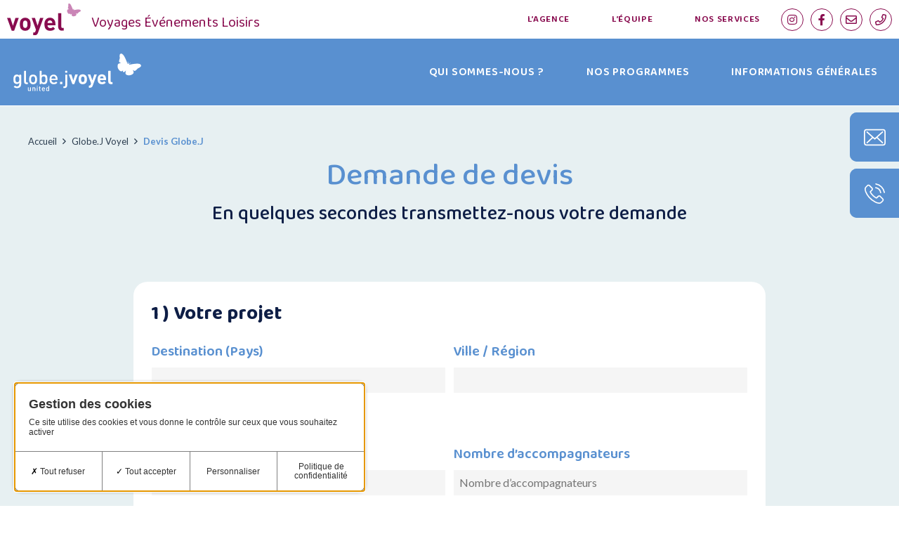

--- FILE ---
content_type: text/html; charset=utf-8
request_url: https://www.google.com/recaptcha/api2/anchor?ar=1&k=6LfZbVYqAAAAAHYDOxQQofnovbFIN4JMXBBb9T7S&co=aHR0cHM6Ly92b3llbC5jb206NDQz&hl=en&v=PoyoqOPhxBO7pBk68S4YbpHZ&theme=light&size=normal&anchor-ms=20000&execute-ms=30000&cb=vmiv6263mpu3
body_size: 49465
content:
<!DOCTYPE HTML><html dir="ltr" lang="en"><head><meta http-equiv="Content-Type" content="text/html; charset=UTF-8">
<meta http-equiv="X-UA-Compatible" content="IE=edge">
<title>reCAPTCHA</title>
<style type="text/css">
/* cyrillic-ext */
@font-face {
  font-family: 'Roboto';
  font-style: normal;
  font-weight: 400;
  font-stretch: 100%;
  src: url(//fonts.gstatic.com/s/roboto/v48/KFO7CnqEu92Fr1ME7kSn66aGLdTylUAMa3GUBHMdazTgWw.woff2) format('woff2');
  unicode-range: U+0460-052F, U+1C80-1C8A, U+20B4, U+2DE0-2DFF, U+A640-A69F, U+FE2E-FE2F;
}
/* cyrillic */
@font-face {
  font-family: 'Roboto';
  font-style: normal;
  font-weight: 400;
  font-stretch: 100%;
  src: url(//fonts.gstatic.com/s/roboto/v48/KFO7CnqEu92Fr1ME7kSn66aGLdTylUAMa3iUBHMdazTgWw.woff2) format('woff2');
  unicode-range: U+0301, U+0400-045F, U+0490-0491, U+04B0-04B1, U+2116;
}
/* greek-ext */
@font-face {
  font-family: 'Roboto';
  font-style: normal;
  font-weight: 400;
  font-stretch: 100%;
  src: url(//fonts.gstatic.com/s/roboto/v48/KFO7CnqEu92Fr1ME7kSn66aGLdTylUAMa3CUBHMdazTgWw.woff2) format('woff2');
  unicode-range: U+1F00-1FFF;
}
/* greek */
@font-face {
  font-family: 'Roboto';
  font-style: normal;
  font-weight: 400;
  font-stretch: 100%;
  src: url(//fonts.gstatic.com/s/roboto/v48/KFO7CnqEu92Fr1ME7kSn66aGLdTylUAMa3-UBHMdazTgWw.woff2) format('woff2');
  unicode-range: U+0370-0377, U+037A-037F, U+0384-038A, U+038C, U+038E-03A1, U+03A3-03FF;
}
/* math */
@font-face {
  font-family: 'Roboto';
  font-style: normal;
  font-weight: 400;
  font-stretch: 100%;
  src: url(//fonts.gstatic.com/s/roboto/v48/KFO7CnqEu92Fr1ME7kSn66aGLdTylUAMawCUBHMdazTgWw.woff2) format('woff2');
  unicode-range: U+0302-0303, U+0305, U+0307-0308, U+0310, U+0312, U+0315, U+031A, U+0326-0327, U+032C, U+032F-0330, U+0332-0333, U+0338, U+033A, U+0346, U+034D, U+0391-03A1, U+03A3-03A9, U+03B1-03C9, U+03D1, U+03D5-03D6, U+03F0-03F1, U+03F4-03F5, U+2016-2017, U+2034-2038, U+203C, U+2040, U+2043, U+2047, U+2050, U+2057, U+205F, U+2070-2071, U+2074-208E, U+2090-209C, U+20D0-20DC, U+20E1, U+20E5-20EF, U+2100-2112, U+2114-2115, U+2117-2121, U+2123-214F, U+2190, U+2192, U+2194-21AE, U+21B0-21E5, U+21F1-21F2, U+21F4-2211, U+2213-2214, U+2216-22FF, U+2308-230B, U+2310, U+2319, U+231C-2321, U+2336-237A, U+237C, U+2395, U+239B-23B7, U+23D0, U+23DC-23E1, U+2474-2475, U+25AF, U+25B3, U+25B7, U+25BD, U+25C1, U+25CA, U+25CC, U+25FB, U+266D-266F, U+27C0-27FF, U+2900-2AFF, U+2B0E-2B11, U+2B30-2B4C, U+2BFE, U+3030, U+FF5B, U+FF5D, U+1D400-1D7FF, U+1EE00-1EEFF;
}
/* symbols */
@font-face {
  font-family: 'Roboto';
  font-style: normal;
  font-weight: 400;
  font-stretch: 100%;
  src: url(//fonts.gstatic.com/s/roboto/v48/KFO7CnqEu92Fr1ME7kSn66aGLdTylUAMaxKUBHMdazTgWw.woff2) format('woff2');
  unicode-range: U+0001-000C, U+000E-001F, U+007F-009F, U+20DD-20E0, U+20E2-20E4, U+2150-218F, U+2190, U+2192, U+2194-2199, U+21AF, U+21E6-21F0, U+21F3, U+2218-2219, U+2299, U+22C4-22C6, U+2300-243F, U+2440-244A, U+2460-24FF, U+25A0-27BF, U+2800-28FF, U+2921-2922, U+2981, U+29BF, U+29EB, U+2B00-2BFF, U+4DC0-4DFF, U+FFF9-FFFB, U+10140-1018E, U+10190-1019C, U+101A0, U+101D0-101FD, U+102E0-102FB, U+10E60-10E7E, U+1D2C0-1D2D3, U+1D2E0-1D37F, U+1F000-1F0FF, U+1F100-1F1AD, U+1F1E6-1F1FF, U+1F30D-1F30F, U+1F315, U+1F31C, U+1F31E, U+1F320-1F32C, U+1F336, U+1F378, U+1F37D, U+1F382, U+1F393-1F39F, U+1F3A7-1F3A8, U+1F3AC-1F3AF, U+1F3C2, U+1F3C4-1F3C6, U+1F3CA-1F3CE, U+1F3D4-1F3E0, U+1F3ED, U+1F3F1-1F3F3, U+1F3F5-1F3F7, U+1F408, U+1F415, U+1F41F, U+1F426, U+1F43F, U+1F441-1F442, U+1F444, U+1F446-1F449, U+1F44C-1F44E, U+1F453, U+1F46A, U+1F47D, U+1F4A3, U+1F4B0, U+1F4B3, U+1F4B9, U+1F4BB, U+1F4BF, U+1F4C8-1F4CB, U+1F4D6, U+1F4DA, U+1F4DF, U+1F4E3-1F4E6, U+1F4EA-1F4ED, U+1F4F7, U+1F4F9-1F4FB, U+1F4FD-1F4FE, U+1F503, U+1F507-1F50B, U+1F50D, U+1F512-1F513, U+1F53E-1F54A, U+1F54F-1F5FA, U+1F610, U+1F650-1F67F, U+1F687, U+1F68D, U+1F691, U+1F694, U+1F698, U+1F6AD, U+1F6B2, U+1F6B9-1F6BA, U+1F6BC, U+1F6C6-1F6CF, U+1F6D3-1F6D7, U+1F6E0-1F6EA, U+1F6F0-1F6F3, U+1F6F7-1F6FC, U+1F700-1F7FF, U+1F800-1F80B, U+1F810-1F847, U+1F850-1F859, U+1F860-1F887, U+1F890-1F8AD, U+1F8B0-1F8BB, U+1F8C0-1F8C1, U+1F900-1F90B, U+1F93B, U+1F946, U+1F984, U+1F996, U+1F9E9, U+1FA00-1FA6F, U+1FA70-1FA7C, U+1FA80-1FA89, U+1FA8F-1FAC6, U+1FACE-1FADC, U+1FADF-1FAE9, U+1FAF0-1FAF8, U+1FB00-1FBFF;
}
/* vietnamese */
@font-face {
  font-family: 'Roboto';
  font-style: normal;
  font-weight: 400;
  font-stretch: 100%;
  src: url(//fonts.gstatic.com/s/roboto/v48/KFO7CnqEu92Fr1ME7kSn66aGLdTylUAMa3OUBHMdazTgWw.woff2) format('woff2');
  unicode-range: U+0102-0103, U+0110-0111, U+0128-0129, U+0168-0169, U+01A0-01A1, U+01AF-01B0, U+0300-0301, U+0303-0304, U+0308-0309, U+0323, U+0329, U+1EA0-1EF9, U+20AB;
}
/* latin-ext */
@font-face {
  font-family: 'Roboto';
  font-style: normal;
  font-weight: 400;
  font-stretch: 100%;
  src: url(//fonts.gstatic.com/s/roboto/v48/KFO7CnqEu92Fr1ME7kSn66aGLdTylUAMa3KUBHMdazTgWw.woff2) format('woff2');
  unicode-range: U+0100-02BA, U+02BD-02C5, U+02C7-02CC, U+02CE-02D7, U+02DD-02FF, U+0304, U+0308, U+0329, U+1D00-1DBF, U+1E00-1E9F, U+1EF2-1EFF, U+2020, U+20A0-20AB, U+20AD-20C0, U+2113, U+2C60-2C7F, U+A720-A7FF;
}
/* latin */
@font-face {
  font-family: 'Roboto';
  font-style: normal;
  font-weight: 400;
  font-stretch: 100%;
  src: url(//fonts.gstatic.com/s/roboto/v48/KFO7CnqEu92Fr1ME7kSn66aGLdTylUAMa3yUBHMdazQ.woff2) format('woff2');
  unicode-range: U+0000-00FF, U+0131, U+0152-0153, U+02BB-02BC, U+02C6, U+02DA, U+02DC, U+0304, U+0308, U+0329, U+2000-206F, U+20AC, U+2122, U+2191, U+2193, U+2212, U+2215, U+FEFF, U+FFFD;
}
/* cyrillic-ext */
@font-face {
  font-family: 'Roboto';
  font-style: normal;
  font-weight: 500;
  font-stretch: 100%;
  src: url(//fonts.gstatic.com/s/roboto/v48/KFO7CnqEu92Fr1ME7kSn66aGLdTylUAMa3GUBHMdazTgWw.woff2) format('woff2');
  unicode-range: U+0460-052F, U+1C80-1C8A, U+20B4, U+2DE0-2DFF, U+A640-A69F, U+FE2E-FE2F;
}
/* cyrillic */
@font-face {
  font-family: 'Roboto';
  font-style: normal;
  font-weight: 500;
  font-stretch: 100%;
  src: url(//fonts.gstatic.com/s/roboto/v48/KFO7CnqEu92Fr1ME7kSn66aGLdTylUAMa3iUBHMdazTgWw.woff2) format('woff2');
  unicode-range: U+0301, U+0400-045F, U+0490-0491, U+04B0-04B1, U+2116;
}
/* greek-ext */
@font-face {
  font-family: 'Roboto';
  font-style: normal;
  font-weight: 500;
  font-stretch: 100%;
  src: url(//fonts.gstatic.com/s/roboto/v48/KFO7CnqEu92Fr1ME7kSn66aGLdTylUAMa3CUBHMdazTgWw.woff2) format('woff2');
  unicode-range: U+1F00-1FFF;
}
/* greek */
@font-face {
  font-family: 'Roboto';
  font-style: normal;
  font-weight: 500;
  font-stretch: 100%;
  src: url(//fonts.gstatic.com/s/roboto/v48/KFO7CnqEu92Fr1ME7kSn66aGLdTylUAMa3-UBHMdazTgWw.woff2) format('woff2');
  unicode-range: U+0370-0377, U+037A-037F, U+0384-038A, U+038C, U+038E-03A1, U+03A3-03FF;
}
/* math */
@font-face {
  font-family: 'Roboto';
  font-style: normal;
  font-weight: 500;
  font-stretch: 100%;
  src: url(//fonts.gstatic.com/s/roboto/v48/KFO7CnqEu92Fr1ME7kSn66aGLdTylUAMawCUBHMdazTgWw.woff2) format('woff2');
  unicode-range: U+0302-0303, U+0305, U+0307-0308, U+0310, U+0312, U+0315, U+031A, U+0326-0327, U+032C, U+032F-0330, U+0332-0333, U+0338, U+033A, U+0346, U+034D, U+0391-03A1, U+03A3-03A9, U+03B1-03C9, U+03D1, U+03D5-03D6, U+03F0-03F1, U+03F4-03F5, U+2016-2017, U+2034-2038, U+203C, U+2040, U+2043, U+2047, U+2050, U+2057, U+205F, U+2070-2071, U+2074-208E, U+2090-209C, U+20D0-20DC, U+20E1, U+20E5-20EF, U+2100-2112, U+2114-2115, U+2117-2121, U+2123-214F, U+2190, U+2192, U+2194-21AE, U+21B0-21E5, U+21F1-21F2, U+21F4-2211, U+2213-2214, U+2216-22FF, U+2308-230B, U+2310, U+2319, U+231C-2321, U+2336-237A, U+237C, U+2395, U+239B-23B7, U+23D0, U+23DC-23E1, U+2474-2475, U+25AF, U+25B3, U+25B7, U+25BD, U+25C1, U+25CA, U+25CC, U+25FB, U+266D-266F, U+27C0-27FF, U+2900-2AFF, U+2B0E-2B11, U+2B30-2B4C, U+2BFE, U+3030, U+FF5B, U+FF5D, U+1D400-1D7FF, U+1EE00-1EEFF;
}
/* symbols */
@font-face {
  font-family: 'Roboto';
  font-style: normal;
  font-weight: 500;
  font-stretch: 100%;
  src: url(//fonts.gstatic.com/s/roboto/v48/KFO7CnqEu92Fr1ME7kSn66aGLdTylUAMaxKUBHMdazTgWw.woff2) format('woff2');
  unicode-range: U+0001-000C, U+000E-001F, U+007F-009F, U+20DD-20E0, U+20E2-20E4, U+2150-218F, U+2190, U+2192, U+2194-2199, U+21AF, U+21E6-21F0, U+21F3, U+2218-2219, U+2299, U+22C4-22C6, U+2300-243F, U+2440-244A, U+2460-24FF, U+25A0-27BF, U+2800-28FF, U+2921-2922, U+2981, U+29BF, U+29EB, U+2B00-2BFF, U+4DC0-4DFF, U+FFF9-FFFB, U+10140-1018E, U+10190-1019C, U+101A0, U+101D0-101FD, U+102E0-102FB, U+10E60-10E7E, U+1D2C0-1D2D3, U+1D2E0-1D37F, U+1F000-1F0FF, U+1F100-1F1AD, U+1F1E6-1F1FF, U+1F30D-1F30F, U+1F315, U+1F31C, U+1F31E, U+1F320-1F32C, U+1F336, U+1F378, U+1F37D, U+1F382, U+1F393-1F39F, U+1F3A7-1F3A8, U+1F3AC-1F3AF, U+1F3C2, U+1F3C4-1F3C6, U+1F3CA-1F3CE, U+1F3D4-1F3E0, U+1F3ED, U+1F3F1-1F3F3, U+1F3F5-1F3F7, U+1F408, U+1F415, U+1F41F, U+1F426, U+1F43F, U+1F441-1F442, U+1F444, U+1F446-1F449, U+1F44C-1F44E, U+1F453, U+1F46A, U+1F47D, U+1F4A3, U+1F4B0, U+1F4B3, U+1F4B9, U+1F4BB, U+1F4BF, U+1F4C8-1F4CB, U+1F4D6, U+1F4DA, U+1F4DF, U+1F4E3-1F4E6, U+1F4EA-1F4ED, U+1F4F7, U+1F4F9-1F4FB, U+1F4FD-1F4FE, U+1F503, U+1F507-1F50B, U+1F50D, U+1F512-1F513, U+1F53E-1F54A, U+1F54F-1F5FA, U+1F610, U+1F650-1F67F, U+1F687, U+1F68D, U+1F691, U+1F694, U+1F698, U+1F6AD, U+1F6B2, U+1F6B9-1F6BA, U+1F6BC, U+1F6C6-1F6CF, U+1F6D3-1F6D7, U+1F6E0-1F6EA, U+1F6F0-1F6F3, U+1F6F7-1F6FC, U+1F700-1F7FF, U+1F800-1F80B, U+1F810-1F847, U+1F850-1F859, U+1F860-1F887, U+1F890-1F8AD, U+1F8B0-1F8BB, U+1F8C0-1F8C1, U+1F900-1F90B, U+1F93B, U+1F946, U+1F984, U+1F996, U+1F9E9, U+1FA00-1FA6F, U+1FA70-1FA7C, U+1FA80-1FA89, U+1FA8F-1FAC6, U+1FACE-1FADC, U+1FADF-1FAE9, U+1FAF0-1FAF8, U+1FB00-1FBFF;
}
/* vietnamese */
@font-face {
  font-family: 'Roboto';
  font-style: normal;
  font-weight: 500;
  font-stretch: 100%;
  src: url(//fonts.gstatic.com/s/roboto/v48/KFO7CnqEu92Fr1ME7kSn66aGLdTylUAMa3OUBHMdazTgWw.woff2) format('woff2');
  unicode-range: U+0102-0103, U+0110-0111, U+0128-0129, U+0168-0169, U+01A0-01A1, U+01AF-01B0, U+0300-0301, U+0303-0304, U+0308-0309, U+0323, U+0329, U+1EA0-1EF9, U+20AB;
}
/* latin-ext */
@font-face {
  font-family: 'Roboto';
  font-style: normal;
  font-weight: 500;
  font-stretch: 100%;
  src: url(//fonts.gstatic.com/s/roboto/v48/KFO7CnqEu92Fr1ME7kSn66aGLdTylUAMa3KUBHMdazTgWw.woff2) format('woff2');
  unicode-range: U+0100-02BA, U+02BD-02C5, U+02C7-02CC, U+02CE-02D7, U+02DD-02FF, U+0304, U+0308, U+0329, U+1D00-1DBF, U+1E00-1E9F, U+1EF2-1EFF, U+2020, U+20A0-20AB, U+20AD-20C0, U+2113, U+2C60-2C7F, U+A720-A7FF;
}
/* latin */
@font-face {
  font-family: 'Roboto';
  font-style: normal;
  font-weight: 500;
  font-stretch: 100%;
  src: url(//fonts.gstatic.com/s/roboto/v48/KFO7CnqEu92Fr1ME7kSn66aGLdTylUAMa3yUBHMdazQ.woff2) format('woff2');
  unicode-range: U+0000-00FF, U+0131, U+0152-0153, U+02BB-02BC, U+02C6, U+02DA, U+02DC, U+0304, U+0308, U+0329, U+2000-206F, U+20AC, U+2122, U+2191, U+2193, U+2212, U+2215, U+FEFF, U+FFFD;
}
/* cyrillic-ext */
@font-face {
  font-family: 'Roboto';
  font-style: normal;
  font-weight: 900;
  font-stretch: 100%;
  src: url(//fonts.gstatic.com/s/roboto/v48/KFO7CnqEu92Fr1ME7kSn66aGLdTylUAMa3GUBHMdazTgWw.woff2) format('woff2');
  unicode-range: U+0460-052F, U+1C80-1C8A, U+20B4, U+2DE0-2DFF, U+A640-A69F, U+FE2E-FE2F;
}
/* cyrillic */
@font-face {
  font-family: 'Roboto';
  font-style: normal;
  font-weight: 900;
  font-stretch: 100%;
  src: url(//fonts.gstatic.com/s/roboto/v48/KFO7CnqEu92Fr1ME7kSn66aGLdTylUAMa3iUBHMdazTgWw.woff2) format('woff2');
  unicode-range: U+0301, U+0400-045F, U+0490-0491, U+04B0-04B1, U+2116;
}
/* greek-ext */
@font-face {
  font-family: 'Roboto';
  font-style: normal;
  font-weight: 900;
  font-stretch: 100%;
  src: url(//fonts.gstatic.com/s/roboto/v48/KFO7CnqEu92Fr1ME7kSn66aGLdTylUAMa3CUBHMdazTgWw.woff2) format('woff2');
  unicode-range: U+1F00-1FFF;
}
/* greek */
@font-face {
  font-family: 'Roboto';
  font-style: normal;
  font-weight: 900;
  font-stretch: 100%;
  src: url(//fonts.gstatic.com/s/roboto/v48/KFO7CnqEu92Fr1ME7kSn66aGLdTylUAMa3-UBHMdazTgWw.woff2) format('woff2');
  unicode-range: U+0370-0377, U+037A-037F, U+0384-038A, U+038C, U+038E-03A1, U+03A3-03FF;
}
/* math */
@font-face {
  font-family: 'Roboto';
  font-style: normal;
  font-weight: 900;
  font-stretch: 100%;
  src: url(//fonts.gstatic.com/s/roboto/v48/KFO7CnqEu92Fr1ME7kSn66aGLdTylUAMawCUBHMdazTgWw.woff2) format('woff2');
  unicode-range: U+0302-0303, U+0305, U+0307-0308, U+0310, U+0312, U+0315, U+031A, U+0326-0327, U+032C, U+032F-0330, U+0332-0333, U+0338, U+033A, U+0346, U+034D, U+0391-03A1, U+03A3-03A9, U+03B1-03C9, U+03D1, U+03D5-03D6, U+03F0-03F1, U+03F4-03F5, U+2016-2017, U+2034-2038, U+203C, U+2040, U+2043, U+2047, U+2050, U+2057, U+205F, U+2070-2071, U+2074-208E, U+2090-209C, U+20D0-20DC, U+20E1, U+20E5-20EF, U+2100-2112, U+2114-2115, U+2117-2121, U+2123-214F, U+2190, U+2192, U+2194-21AE, U+21B0-21E5, U+21F1-21F2, U+21F4-2211, U+2213-2214, U+2216-22FF, U+2308-230B, U+2310, U+2319, U+231C-2321, U+2336-237A, U+237C, U+2395, U+239B-23B7, U+23D0, U+23DC-23E1, U+2474-2475, U+25AF, U+25B3, U+25B7, U+25BD, U+25C1, U+25CA, U+25CC, U+25FB, U+266D-266F, U+27C0-27FF, U+2900-2AFF, U+2B0E-2B11, U+2B30-2B4C, U+2BFE, U+3030, U+FF5B, U+FF5D, U+1D400-1D7FF, U+1EE00-1EEFF;
}
/* symbols */
@font-face {
  font-family: 'Roboto';
  font-style: normal;
  font-weight: 900;
  font-stretch: 100%;
  src: url(//fonts.gstatic.com/s/roboto/v48/KFO7CnqEu92Fr1ME7kSn66aGLdTylUAMaxKUBHMdazTgWw.woff2) format('woff2');
  unicode-range: U+0001-000C, U+000E-001F, U+007F-009F, U+20DD-20E0, U+20E2-20E4, U+2150-218F, U+2190, U+2192, U+2194-2199, U+21AF, U+21E6-21F0, U+21F3, U+2218-2219, U+2299, U+22C4-22C6, U+2300-243F, U+2440-244A, U+2460-24FF, U+25A0-27BF, U+2800-28FF, U+2921-2922, U+2981, U+29BF, U+29EB, U+2B00-2BFF, U+4DC0-4DFF, U+FFF9-FFFB, U+10140-1018E, U+10190-1019C, U+101A0, U+101D0-101FD, U+102E0-102FB, U+10E60-10E7E, U+1D2C0-1D2D3, U+1D2E0-1D37F, U+1F000-1F0FF, U+1F100-1F1AD, U+1F1E6-1F1FF, U+1F30D-1F30F, U+1F315, U+1F31C, U+1F31E, U+1F320-1F32C, U+1F336, U+1F378, U+1F37D, U+1F382, U+1F393-1F39F, U+1F3A7-1F3A8, U+1F3AC-1F3AF, U+1F3C2, U+1F3C4-1F3C6, U+1F3CA-1F3CE, U+1F3D4-1F3E0, U+1F3ED, U+1F3F1-1F3F3, U+1F3F5-1F3F7, U+1F408, U+1F415, U+1F41F, U+1F426, U+1F43F, U+1F441-1F442, U+1F444, U+1F446-1F449, U+1F44C-1F44E, U+1F453, U+1F46A, U+1F47D, U+1F4A3, U+1F4B0, U+1F4B3, U+1F4B9, U+1F4BB, U+1F4BF, U+1F4C8-1F4CB, U+1F4D6, U+1F4DA, U+1F4DF, U+1F4E3-1F4E6, U+1F4EA-1F4ED, U+1F4F7, U+1F4F9-1F4FB, U+1F4FD-1F4FE, U+1F503, U+1F507-1F50B, U+1F50D, U+1F512-1F513, U+1F53E-1F54A, U+1F54F-1F5FA, U+1F610, U+1F650-1F67F, U+1F687, U+1F68D, U+1F691, U+1F694, U+1F698, U+1F6AD, U+1F6B2, U+1F6B9-1F6BA, U+1F6BC, U+1F6C6-1F6CF, U+1F6D3-1F6D7, U+1F6E0-1F6EA, U+1F6F0-1F6F3, U+1F6F7-1F6FC, U+1F700-1F7FF, U+1F800-1F80B, U+1F810-1F847, U+1F850-1F859, U+1F860-1F887, U+1F890-1F8AD, U+1F8B0-1F8BB, U+1F8C0-1F8C1, U+1F900-1F90B, U+1F93B, U+1F946, U+1F984, U+1F996, U+1F9E9, U+1FA00-1FA6F, U+1FA70-1FA7C, U+1FA80-1FA89, U+1FA8F-1FAC6, U+1FACE-1FADC, U+1FADF-1FAE9, U+1FAF0-1FAF8, U+1FB00-1FBFF;
}
/* vietnamese */
@font-face {
  font-family: 'Roboto';
  font-style: normal;
  font-weight: 900;
  font-stretch: 100%;
  src: url(//fonts.gstatic.com/s/roboto/v48/KFO7CnqEu92Fr1ME7kSn66aGLdTylUAMa3OUBHMdazTgWw.woff2) format('woff2');
  unicode-range: U+0102-0103, U+0110-0111, U+0128-0129, U+0168-0169, U+01A0-01A1, U+01AF-01B0, U+0300-0301, U+0303-0304, U+0308-0309, U+0323, U+0329, U+1EA0-1EF9, U+20AB;
}
/* latin-ext */
@font-face {
  font-family: 'Roboto';
  font-style: normal;
  font-weight: 900;
  font-stretch: 100%;
  src: url(//fonts.gstatic.com/s/roboto/v48/KFO7CnqEu92Fr1ME7kSn66aGLdTylUAMa3KUBHMdazTgWw.woff2) format('woff2');
  unicode-range: U+0100-02BA, U+02BD-02C5, U+02C7-02CC, U+02CE-02D7, U+02DD-02FF, U+0304, U+0308, U+0329, U+1D00-1DBF, U+1E00-1E9F, U+1EF2-1EFF, U+2020, U+20A0-20AB, U+20AD-20C0, U+2113, U+2C60-2C7F, U+A720-A7FF;
}
/* latin */
@font-face {
  font-family: 'Roboto';
  font-style: normal;
  font-weight: 900;
  font-stretch: 100%;
  src: url(//fonts.gstatic.com/s/roboto/v48/KFO7CnqEu92Fr1ME7kSn66aGLdTylUAMa3yUBHMdazQ.woff2) format('woff2');
  unicode-range: U+0000-00FF, U+0131, U+0152-0153, U+02BB-02BC, U+02C6, U+02DA, U+02DC, U+0304, U+0308, U+0329, U+2000-206F, U+20AC, U+2122, U+2191, U+2193, U+2212, U+2215, U+FEFF, U+FFFD;
}

</style>
<link rel="stylesheet" type="text/css" href="https://www.gstatic.com/recaptcha/releases/PoyoqOPhxBO7pBk68S4YbpHZ/styles__ltr.css">
<script nonce="5GcFqRrZ5LcLiUg2VE5Akw" type="text/javascript">window['__recaptcha_api'] = 'https://www.google.com/recaptcha/api2/';</script>
<script type="text/javascript" src="https://www.gstatic.com/recaptcha/releases/PoyoqOPhxBO7pBk68S4YbpHZ/recaptcha__en.js" nonce="5GcFqRrZ5LcLiUg2VE5Akw">
      
    </script></head>
<body><div id="rc-anchor-alert" class="rc-anchor-alert"></div>
<input type="hidden" id="recaptcha-token" value="[base64]">
<script type="text/javascript" nonce="5GcFqRrZ5LcLiUg2VE5Akw">
      recaptcha.anchor.Main.init("[\x22ainput\x22,[\x22bgdata\x22,\x22\x22,\[base64]/[base64]/[base64]/[base64]/[base64]/UltsKytdPUU6KEU8MjA0OD9SW2wrK109RT4+NnwxOTI6KChFJjY0NTEyKT09NTUyOTYmJk0rMTxjLmxlbmd0aCYmKGMuY2hhckNvZGVBdChNKzEpJjY0NTEyKT09NTYzMjA/[base64]/[base64]/[base64]/[base64]/[base64]/[base64]/[base64]\x22,\[base64]\\u003d\x22,\x22wpQrX2jClcO2wqbCp8OTb8O9dEzDnxN+wrUAw5JDMjrCn8KjIcO8w4UmRMOSc0PCp8OGwr7CgAMew7x5YsK9wqpJV8Kwd2Rkw4o4wpPCq8OjwoNuwroKw5UDcV7CosKawrPCjcOpwo4GJsO+w7bDqXI5wpvDg8OowrLDlFsuFcKCwqgmEDFkMcOCw4/DqsKYwqxOcAZow4UXw5vCgw/CiR9gccOnw4fCpQbCmMK/ecO6b8OjwpFCwoBbAzEiw57CnnXCicO0LsObw49+w4NXMMOmwrxwwoXDrjhSFyISSllGw5NxX8KKw5dlw5PDoMOqw6Qnw4rDpmrCtcKqwpnDhR/DrDUzw5A6MnXDnEJcw6fDjXfCnB/[base64]/CSBVe8Odw4/Ck8OhGcKzJj/CgsKHP8KcwpjDuMOrw5Yqw4zDmMOmwqhmEjoCwrPDgsO3eWLDq8OsS8OHwqEkVsOrTUNpWyjDi8KLVcKQwrfCvcOUfn/CrB3Di3nCmTxsT8OqCcOfwpzDo8OfwrFOwptCeGhDJsOawp06PcO/WzPChcKwfnDDvCkXfHZAJWnChMK6woQQGzjCmcKGV1rDnjzCjsKQw5NZBsOPwr7CpMKncMOdI2HDl8KcwqQwwp3CmcK1w5TDjlLCpXo3w4k7wrojw4XCtMK1wrPDscOhcsK7PsO/w59QwrTDiMKCwptew5HCojtOHMKJC8OKSEfCqcK2NHzCisOkw7cQw4x3w7UMOcODTsK6w70aw5nCtW/DmsKhwpXClsOlHgwEw4IpdsKfesKxZMKaZMOpYTnCpz0xwq3DnMOMwrLCukZqc8KnXXsPRsOFw4dXwoJ2OGrDiwR4w55rw4PCtsKqw6kGPsOewr/Ch8OBKn/CscKEw6oMw4xhw7gAMMKOw4lzw5NBMB3DqyHCj8KLw7UGw4Amw43Cv8KhO8KLWy7DpsOSO8OPPWrCp8KmEADDt35AbRLDkh/[base64]/CsMKCCnc4wqnCjMKgw7/DmHTClcOnNMO+dxo5Dgl/S8K8wrrDjXVqdS/DgsO4wqDDgMKLScKlwqF7QzHCisOsVzVFwrzClsODw6lew5Qiw7PCoMOXX2MtdcKaOsKzw7jCtsO7cMK+w6p5GMK8wo7DtBQHScKvQsOBOMOQFMKMFCzDisO9Q2FTJBRLw65+LClvEMKOwqBqUDNqw589w7TCoyfDhmhOwp46eT/DuMKFwpkHJsODwooDwpvDhGjCkDFTCF/CrcKaN8K4BDbCqmvCtAsew4fCr3x2BcK1wrFZfyHDs8OnwoPDtsOgw4jCj8OLRsKBCcOjZ8ORXMO6woJEQsKHXQksw67Ds3XDsMK5a8Oxw5QyaMKnX8OKw5piw58Cwo7CuMKTfw7DgjvCmh8owovDi2PChsOJXcOwwqs9R8KePAVKw7opfMOsJB4DXh1iwqnCnsKIw5/DsUY0V8KwwqBmBErDqhojfcO8WMKzwr14w6B6w6FKwpfDtsKWCsOtZ8KswrPDjknDulEWwoTCjsKGL8OZEcOSdcO+ScOhd8KtasOEfnJ6e8O3BjhlCW4Awq9lPsOQw5fCuMOBwq3Cn0/DuiHDsMOxVMKNY3tZwqg4FG1NAcKIwqAAJcOswpPCkcOkNVUDecKIwqvCnx1twqPCsFvCpCACw4puCg9sw4HDqUl6ZCbCmW9sw4vChS3ClT8vwqNrDsOfwpzCuC/[base64]/CRfCq0l1BH7DvmjDhcKJw5DDhcODIMO7wofDjlVJw4UXS8Kfw6tvd3nCo8ODWcK9wr8iwoBYXSg4JcOhw6LDrsOEdcKhHsKKw4rCnBUAw5TCkMKCZsK7CR7Dt30swp3DncKBwobDvsKMw4NOIcOVw4w/[base64]/Clm/DigLChcOSHRJnI8Olw4VRwo7Cl8OGwpMtwoRww6M/ZsOEwpHDjcKiPFbCqcOjwpwbw4rDszAuw4nDvcKRCmEQATjCvztgQMOVeXPDlMK2wo7CpijCi8OQw4bCv8Kmwrw5SsKyRcKzLcOiw7XDm2xmwr5Ywo3ClEsWOsK/RMK/VzfCuHY5NsK3wrXDrsONPBUIG3vComTCiljCjzkYKcO9G8OeUVrDtXHCvDDCkHnCksOAKMOHwqzCscOtwrAoPzzDicKGDcO0wpbCusKyOcK6bwN/XWTDnsOYOsO3BnYsw5d8w6zDmAk6w5fClMK/[base64]/ChMOEw6jDoMKiwrQAGx7CsjQeR2LCk8O/[base64]/Ckk9bwovDnMOXS2Yibx1Jw7BtwqrCtcOEw4nCkArDrsOBCsOtworClifDiirDiQYHTMOqUjHDn8KsMsKZwrYJwpLCvRXCrcKiwpNow7JZwrDCok0nacKWJC49wrx7woQYwp3CuVMyMsKVwr8Rwq/DicKkw7nCuTB4KnnDqsOJwqQYw7TDlidFdsKjG8Kfw5UAw7gOclfDr8OJwo3DsTVow5zCn2Iww6vDjRAtwqbDiXR2wp5mPAPCs0bDoMOFwo/Cg8K5wqtUw5/[base64]/DnsODw4YMw7hofMOkasKOw6nDg8KzYUHCtMOXw4jCkMOHNSHCiA7DuTRswoYUwobCvcOUM2DDvzXCicOLKBbCjMOQw453AcOgw5oLw5ADPjYSUMK2BUPCvcK7w4xfw5LCgMKmw6kSKirDtm/CkBR4w5QDwo4jJB0mw59RYBXDnglRw5LDgsKVWUxXwol9w4IFwp/DvjDCuCTCs8Oqw5jDtMKLegdnQcKRwrfCmArDsyVFF8KNQMKyw5w0OsK4wpHDlcK/w6XDg8OJNlBGaS3CllLCmMO2w77CuzEzwprCrMO9DGrCjMK/H8Ouf8O1wonDkzHCmgxPTlbChEcUw4jCnAYlXcKJGcK6TFLDkgXCoyEIV8OHA8OKwqvCsl48w4TCicKyw41hBiDCmkV+Q2HDsxxnw5HDuEbCikzCigVswrwRwqjCu0FQB0oEbsO2PXMeTMO2wocFw6cCw41Nwr4hbRjDqAZrYcOodsKJw6/CksKYw4zDtWcGSsOsw5AyUMKVLmo/HHxowoA2wrhVwp3DuMKpMMO3w7PDvcOGHQUtAgnDg8Ofwph1w5JYwp7ChwnCjsKLw5Ziw6TCt3rCkcOSKDQkCEXDlsOTTCM7w6fDgi/[base64]/Cg8Ktw63CncKqw59/w4s6Xx0Nwr0KR8Oqw5DCsyR+K0IIfcKZwrDDh8OWIx/DrUPDryxnFsKBwqnDvMKXwpfDpW9twpnCtMOob8Omw6kzIQrCvMOIfRgFw5HDlwzCuxYGwp1DKRJeDkXDlXjCo8KIGBHDjMKxwrEWbcOkwp/[base64]/Dp8KVdMKqwrJ3wr9aw6vCvhcTw6bDrlbCvcO7w4d/QzZswqzDuWRYwq9YZsOiwq3CjElLw6HDq8K6IMKpHGHCkxDCjCFdwopQwoIhB8O5enp7woDCpMOUwrnDj8KuwoHDv8OvEcK3IsKmwpjCsMObwq/Dq8KZbMO5woQXwp1Ga8OSw6jCj8OUw4HCtcKvwoLCsi9DwpjCrj1jLivCtg3CrABPwoLCr8O3TMOZw7/ClcKiw4guAnvCtz7DosKCw7LChW4OwqI6A8O0w5fCp8O3w4nCrsKFfsOVDsKgwoPDrsOAwpTDmA/DsGRjw7TCkVLDlWF0w5jCvU9/wpXDgU9bwpDCs2vCuGvDi8OOG8O1FsOjWsK3w7s/[base64]/H3sswqt2w53DhWxZNsOiZ8KQwrUfc0UbOEbCnBs8wp/Dvj/Dg8KPbxjDs8OXLMOSw7/DisOgXsONEMOOO3TCm8OjEXJ6w4s/csKgI8OXwqLDqTgJE1/[base64]/w4TCl8Kfw4drWyYGDWULVwDCnsOQY19iw7jDjgTCoUcLwpRUwpU+wo/[base64]/[base64]/fUTCoMOiPMObNgrDh2k8w7p2aFHCoMKpwpTDpMOdwpLDjMOLblMxwp/DicKSwp43FiTDmcOse3zDusOFVWLDssOww7siasOtf8KqwqR8XCrDiMOuw6vCoxbDisKUw5DCiy3Dh8KQw4M/W2RvBw0ewofDscOPRxDDvhMzCcOrw69Iw5Y8w5hvD1DCo8O3QwPDrsOQOcO+w5vDqDRmw7jDuHllw6VkwpHDmBLDn8OCwpJBGMKJwpvDqMOUw5/CtcKmwqVfPALDmyNXc8O3wrfCo8Kgw5DDiMKbw4XCtMKbMcOCY0XCq8KlwpQdDEFTJ8OOJnrClsKCwpTCvMO1dcKYwrrDgHLCkMKHwq3DmFFyw6/CrsKeF8KMGMOLZnpUUsKLSjt9BhvCsWdZw5haPSVRFsOLw6/Doy7Do3jDpsK+H8OudsKxwqHCgMKVw6rCvgMCwq9xw7cXF2AzwrnDvMKzMksyCcOlwoVGf8KywqPCsiLDvsKXF8KBWMKhV8KzecKBw5xHwpB4w6Mow6Iowp8WdT/DpE3Cr1JCw4oFw69bOjnCiMO2wq/CmsOtSDbDnQLCksKZwpjCqXVSw4rCmcOnBsKTa8KDwrTCr0cUwqrCoQfDr8OUwrvCk8K7KMKRPB0Jw5nCmX0Iwr8XwqFRPmxfLXLDjcOqwo9iSTYIw6rCpgHDtiDDpD4DGxRqMlcPwqAuw6PCtcOJwo/Cs8KKYsK/w7MewqdFwpk1wrDCiMOpw5bDuMKzHsK6ITkRSGByf8Ocw4Rdw5sfwpUcwpLCphAZM3B6bMKbAcKVSHDCj8OYOk4rwo3CssOBw6jDgWfCgF/[base64]/Cj8OxDE1SM8Ocw4/CqQLDq8OaO1wAwpXDpmTCk8O6wqbCocOTURLCjcKDwrzCvVPCmFAawqDDm8KowqIgw70kwq/DpMKJw6PDr3/DuMKiwprClVRHwqtfw5MAw6vDlMOYa8Kxw5EkIsOxTcKaUwzCnsKwwo4Qw7XCqRjChCgaUBXCnD0lwoXCij07azPDhBbDpMKQXsOIw4wkegHChMO0JFd6wrLCh8O4wofCssKYUMKzwpkZO23Cj8O/[base64]/CvmVTMsOQw7bCkcOfwofDpQvCkcKhwoHCl8OjV8K2w4bDtsOpNMKRwq7DpMO8w5tAfsOjwq1Tw6rCgDxgwp4Tw4E0wqAQXy/DrDYIw7dLY8KaNsOgfMKTw7FVPsKHZsKHw6/[base64]/ClcKeO1ApTFvDpMKbwpYrw6xrD8Kmfk7CuWY+YMKew6fDr2F7G34iw7TCuit/wpcKwozCgE/DtFQ4CcKuawXChMOwwrZseD3CoGTCtBoSw6LDpcK+WMKUw4t5w6vDmcO1Qi89AMOww6vCtcK/YMOVbxjDmHQiScKiwp/Cnnhnw44ww6kuABbDr8ObVAzDpFVyasOww4kBZlPCrlTDg8Khw6jDiBHCtsKdw65Lw6bDoARwQlwxOEhMw7I4wq3Cpi/CjyLDlWh6w5dAN24WGUXDmcO4FMOWw70ELQ5RezvCjMK7X2t6WlMCRcOMEsKqFyt2ex/Ct8KBccKhLmdZPw1KfHYDwq/[base64]/Cnlgtw6LDscOtwrkLwqoOwoDDjMO7w6RgCVTCujJ8woxmw7jCp8OTMsKRw5rDhcK6KxF3w54IP8KmRDrCrGQzW03CqsK5dnPDrcK1w4bDgmx7woLCsMKcwrAQw7rDh8Onw7/[base64]/[base64]/DkRPClBnDgcKvUWcUwqU6wrDCl3nCiCM/[base64]/KMOPc8KDw6F2JcKQLhs/UcO5OcKNw5jCvsOBw6YDZsKKexjCgMOhLTXCrMK9wpbCgEzCisOFBWBxL8Oow57DiXsDw4/CqsOLWcOmw4R+EcKuUUzCnsKswrvDuR/CszIKwrIjS2pWwrLChQ5Zw4dQw7vCt8Kvw6/DksOzEUhlwoROwr9CO8KKZmfCiArCjFl5w77CusKMKMKDTlBvwoZlwqLCihU6dSEieg9pw4XDnMOSP8O0wonCtcKsDRx2NQFvLlHDgx3DusOvf1rCsMOHM8O1UMONw55ZwqYQwp/[base64]/wrNpw7vCuBJFKMOfDMKtw71Twq/DtMKCw7rDoMKLw7zCmMOsZHPCq19hR8OHRlhYcsO4AsKcwp7Dl8OzbwHClUrDvQHDgk90wopNw6EwLMOOwqrDjzgRMn57w4Q0HC9cw5TCoEJyw5QZwoIqwot0WcKdeFxhw4jDsG3Dk8KJwq/[base64]/CoVZpX2cnd8KTCMK8T8OCVcOVwq5uw59yw7oUXcOyw5RdBMOCcCl8Q8O+wogSw4vChAEaTjxWw6NGwpvCjAx/wrHDvMOQSAoQI8K9GBHCihzCrMOJfMKsLFbDgDXCn8KbcMKywqENwqLCk8KQJmzCosOrdk4+wrs2Yg7DtXDDtBDDmRvCmzJ3w4kIw6JNw4RBw6oww5LDgcO2UMKYeMKvwoTCoMOJwo8sO8OoAV/CssKOwo7Cn8KxwqkqZXbCrFDCmMOLFAVcw4rDrMOUTBPCjl7DuD92w4vCvsOnXxVLU30Ywq4Yw4vCtBAnw7xoVsONwoE2w4whw6TCtw5VwrxjwqzCmkZFB8KACsO4BCLDrUNfSMOLw6d4wrrCojN5wqZ4woBmVsKbw4dpwrPDncKGw75kTU3DpmfCscOsMHrCqcO+Hg/[base64]/w5Fuwp4qw7llw5FsWWnDunApw78bV8KNw4hFFsKTSMKYOz1NwoPDlATCnA7CmnjDij/CgXTCggNxdD7DnU3DiEQYbMOcw5lUwqpowoY7w5dJw55+OMO7KzLCjRBxEsODw7grfFRLwqxGbcKnw5dlw4TCssOvwqNcUsOKw7wlL8KOw7zCscKgw5bCtmtSwrTCsRASDsKEesKNXcO5w4B8wpIJw79Tcm/[base64]/DhsOpw6XDosOww6V+IMKlJ1RJDsOnZQ96Dg0gwpbCrxpyw7JowoRWw4XDpAdPwoLChT4twpJMwr5kVAzDqsK2wrlAw7RQbiVewrN/w5/Cu8KsGzlIFGrDql7CksKtw6LDhzoXw4caw4bCsxrDocKQw7rCtVVGw7dGw6MvfMO7wqvDmEvDknZpbkNfw6LDvBTCgnbCuzNdwofCrwTCi0Q/w4cpw4bDoT7CgsO1KMKrwr3CjsK2w4JMSTlJw4I0BMOow6XCsHbCusKEw7VKwp7CgcKuw67CnwxswrTDogxtPMOROSZ9w6PDh8O7wrTDtDlbXMOtJsOVw5tEUcObECpHwo19fMOBw5kOw4cfw7HCsUs/w7XDh8K1w57Cg8OJI0ItEsOpLj/Di0fDui9BwrzCtsKJwqnDoz7Dl8OnLALDgsKLwr7CtcOvZTLCgEDCv3UqwrzCjcKdccKQDMKVw5ECwo3DrMObw7w7w5HCs8Kpw4LCswTDv3d0RMOfwrkwFy3CrMOOw7nClMK3wrfChk/[base64]/w5rDnl/Ci2PDlErCqMO9wpUBw5fCk8Olw7xEQWxMG8OfEEkPwqzCnQxzSxx/QMOyU8ObwrnDhwYCwrLDtQpgw4zDiMOvwoZzw7rCtm7Dni7Cl8KpUMK5DsOZw6g5wp51wqzCrsOfQ0FJVTzCjsKPw55/wo7CtRoMwqInIMKow6PDosK2AcOmwq7DlcKEwpRNw7d3Pkg7wo4YJVHCr07DgcOTE1bCgmLDsxwEB8OFwrTCr1oxw5LCmcKmPQwtw6nCv8KdSsKTAXLDpTnCgU0UwrdPPyjCicOrwpcbI1LCtgXDrsK+aHHDocKDUwAuDMK2AwVmwrHDusOrQmRWw5d/Uy85w6kvNgvDn8KOwo9SF8Ofw77CrcOsDy7CrMOlw63CqD/DtsO9wpkZw5oUL17CqMKuZcOkQy/CiMKvGj/[base64]/CtcKbU341OQUSbUJowqcJw6PDtcO1w4jCiljCjcOebTBnwr1KKGsAw4RUbUfDmSvDqw8jwpJmw5sSwp8ww6M/wrzDjSMjdcO/[base64]/DtsKXw6RjwpnChkbDtDfCgMKYw43CmSzClsOtO8Kvw6ARw6TCkF8RUS4jIcOlLQxZTcOqLMKwOgnClT7CnMK2IlQRwpAMw4MCwrDDgcOJCXE/[base64]/wqPCt8OqcGnDosKmwr3Cnk07BcKYwoouw6vCoMKQKsKUJwHDhiTCrl/DuVkJI8KNQyrCkMKVwrVNwr1AdcK8wonCpxHDkMONKwHCk3wjFMKfQMKaJEDCogPDtlzDrVtjOMKXw6PDnWNoT3lbbUNCYl01w4xxRlHCgGzDlsO6w6jDgV5DdnLDrkR/IGzDiMK4w5IsF8KUW1tNwo9/cXJ3w7TDlMOGwrzDuwALwqBVUjsQw554w4/[base64]/DgcKQw6nDuzLDjcKuwrZHw7E8w7keE8KKY8KuwrkZJ8Kaw4jCksOew5QVUj1reQbCq0jCulTDhGzCk1s5YMKJaMKPLsKQf3Faw5UIejrCqzHCgcOxMcKtwrLCjHtUwp9tecOfIcK0wrN5cMKNS8KbGmtHw7wcWS1EFsO0w5XDglDCgyBLwqTDkcOFPMOdw7/DhzTCrMKLWsO8MR9KEcKuexFcwr8fwqQ/[base64]/wpMhwrTCnBMnJcOeeMODwqDDtsOMX0FkwpPDjTB1VStdFSnDucKXVsKEZHMAXsOMBsOewovDiMOYw4PDl8KyZDfCmsOKQMOpw73DpMO7XW3DtVkgw7jDt8KSYQzCucO2wpjDtGrCmcOGWMOGUsOqQcOCw57Cp8OKGMOQwoZRw7dDK8OCw49vwpIUS3hpwph/w6fDsMOwwrMowprCh8O2w7hHw4bDqybDv8ONwq7CsEQXMcOXw5rCknVuw7lXKsOcw7gKP8KOA3F2w7U6Y8OUCjE5w7hKw75PwqoCTzReOiDDi8OrQzrCqxsIw53Dq8KMwrLDlwTDmTrCjMKpwp86wp/Ds2hpIsOyw7Ejw6vCqBPDkwLDm8Oiw7HCjyjClMO8w4PDpG/Dj8OHwofCkcKXwpjDvl00RsKKw4Qbw6PCi8OMRVjCv8ONUXjDsw/Dhj4NwrTDsy7DllvDmcKrPWvCo8KYw5lWWMKTMg0oJxnDvk0TwqleCTnDkEPDpcOww6QowoNLwqFnHMObwohMGsKcwp0KXDkfw5rDsMOpL8OGdh8XwrFtScKTwptQBDtPw7LDh8O6w5wRT1rChcOYOcOUwpTCncKTw5jDlCDCpMKaHT/[base64]/CjsKFUcOsEwbDsiM2w4U2wqYgfcOjAMOYw4vDiMOLw59aPCdWXlXDjRfDoQ3CtsOXw4cIE8K4wqTDniosMXDCo1nDoMKlwqLDoBAvw7rCnsKAP8OeckYpw6zCkk1Rwr9wZMOdwp3CiFHCkcKWwrtvMMOcw7fCtC/DqwjDtsK4BypHwp0zE096QsKSwp1uHwbCsMOWwoAew6DDtsKwOQlcw6s8wr/[base64]/CtzgSOsKtwr5MwqRodcOjOQHCtcObe8K/LnLDjcKQwoQmwqcZZ8Kpw7DClBAKw4TDrMKPAAvCqBYXw5lXw7fDkMOow4E7wpzCqgdVw5o0w50KTVbCl8OvLcOAPsK0H8OVesKQDmF5d0RcEHPDoMOxwo3CgFNIw6NCwrXDksKCUMK7wqHChRMzwoduT13DjwzDliYKwq95NR/DvDQ5wpFQw6VwOsKHfmJzwrIlOcOZanQ/w6s3w4nCvlE8w4Z+w4R9w6/[base64]/cWwgZ1rDusONTD3Cp2HDrQdhWw1QwrrDqGPDmU5UwqzDgRc9wpMBw6BsBMO0w7xGDU/DvsK1w614Mh8wMcO/w7bDj2JPECrDjxzCgsOcwrxTw5DDizTCj8OracOJw63CtsK+w6Iew6l8w6bDjsOmwoBSwqdMwpvCt8OOHMO4ZMKhYggUbcOBw6zCssKUGsKdw4jCqn7DisKSQCrChsO+TRlNwrxbXsORRMONAcOXPsKJwo7DtCdlwoE/w7wfwoFtw5jCmcKiwq7DiGLDsFXDmSJyX8OfSsO6wrNiw5DDqTDDo8O7fsOgw5oORTMhw4YXwr49KMKAw7gpJi8zw6fCgnpDVMOecWnCh15Twow/MA/DscORTcOqw7nCgUA9w7zCh8K1VybDrVwJw782TcKkRcKHbxN2W8KRw5rDo8KPHAI0SSgTwrHDozXCs0rDncOoSzt6I8OXRcKrw4xZPMK3w7bCtCXCi1DCrirDmmcBwrU3ZAIuwr/CssO3ZkHDkcKqwrLDokt/w4h7wpbDogXCs8KXBcK0woTDpsKsw6LCvHrDmcOSwp9hL1DDlMKxwpLDmCpaw41KIj3DoSdxc8Ovw4/Di0UNw49cHHzDh8KLcmR+TXorw7XCocO1fX/CvgplwrB7w5nCkMODWsKXMcKZw6VNwrFAKsOmwonCs8K7UT3CgkvDjgwRwrTDnxhlE8Klah5RFWBlwqnCnMKhCURTWBHChcO6wrRTwonCiMK8I8KKXsK2w4zDliVqH1/DoQwTwrt1w7rDvcOrfBJAw6/CrklCw47Cl8OMKcKwS8KlUiZzw5DDi2/Dj2/CvH8sB8K1w7VmIywSwoddbjTCggIqdMKDwobDqBhlw6vCrSPDgcOtw6vDgjvDk8OzPcKHw5/DpTfDgMO+wpPCiU7CmR1DwpwRwpQLFnnClsOTw4TDvMOHfsOSBC/[base64]/w79Qwo5Tw4guw5bCjcKlwohcw53CnsO+w4xWw6fDkcOkwqUoZ8OUI8O/JMO5MlYrLhrCkcKwCMKqw63CvcK6w7vCgzw/w4nCjDsZbW7DqlLDln3Dp8O7QgrCoMKtOzdFw6fCsMKkwrlVcsKFw6Jxw6EBwqdpIS5uccKOwoBNw5LCiEXCuMKxIQzDuSrDj8Kaw4NScxY3FC7CssKpWcOnY8KpdcO/[base64]/w5dhw5N8ISklCMOifV/CsMKqNMOEHX5CRW/DnmJ4wq7DjFxECcKKw4V+wrlOw4duwrREZk5HA8O6b8K9w4dhwoREw7XDrcK7G8KTwpFYdBcMF8Kswq1kOCk5aT4ywpPDnMOIFsKxOMOnFzPCjjvCsMOOBcK5FkJ/wqrDgMONXcK6wrwSLsOZBWbCscOKw4HDkDzCiBtYw6bDl8ODw7EiPkxYLsK2BT3ClQPCvFAFwo/Dr8OXw4/CuSDDlSobBCdMYMKhwq07OMOvw5BGwpBxOsKAwrfDosO0w5Rkw6nCnFkQKijDtsOtw5JyDsKSw7rDt8Klw4rCtCxuwoJGTAcPYlJRw6VowrA0w4xUP8O2IcOiw4TCvnZHKMOXwpnDqcOSEGR6w5vCklHDqk/Dkx/ChMKRei1+O8OLFsOIw4VCw5nCmHbCjcO9w6/Ck8OfwoxQfHAZesOJWxDDicOrMy59w7gdwrTDisOYw6PCoMKHwp7CphdCw6/[base64]/DsMOIJAHDnUNmHsKOwr/[base64]/Di8O9RF0gVcOiw67DvzRqwprCr0fCi8OQN8OaMiPDqBnDnQDCnsOsNFbDtxM5wqRmHAByGMOdw7lKL8K5w7PCkGnChX/[base64]/[base64]/ZmbCrSPDicK4worCjMK4ORXCpHTDinnClcOTBgHCiUQ8CC7CmgoTw5fDgsOjcinDhQF/woPCgMKFw6vClsKaZnhFawgPNMKwwrx4MsO/HGVcw6Mvw57Cox7DtcO4w5dZaExJw5F9w6dJw43DjxbCvcOYwrwnwrkgw7/[base64]/wpNhEBdoUWNkbkFuN3rCnW7DlcKJADTDpjTDrSLCqSjDnBnDrCrCgQvCgMKzDsOERFDDrMOIHngvHUcAYjDDhngXcVBOS8K/worDqcOPUMOmWsOiCMKPURIBU1tbw6zCiMKzNUNiw5nDtlXCu8O7w7zDtk7Ctmcbw5F0w60OAcKUwrLDmVs4wozDm0TCnMK5JsO3w6wEF8KtTxlgC8KCw4Vfwq3Cgz/DhsOKw7vDrcKjwqsRw6HCu0/CtMKYCMK0w4bCr8O8wobDqE/[base64]/ChxTDlmXDkFXDimfCtQAyNzvCmsK/BMO5wpzCvcK+SCUFwpXDlcOFw7QqVBRNF8Ktwp01JcOQwqhcwqvCo8O6QmBdw6bDpB0lwrvDkWVUw5BWwrl+MC/Cp8OqwqXCicOQfnLCl2XCjsOLIsOLwoFlBU7DgFDDr2IZN8Odw4tzUsKHGwDCgRjDnhNWwrBiIwnDhsKFw6oow6HDqXXDk0FfCAY4FsO3WjYuwrl/KcO6w7Jnw5l1aBQLw6wsw4fCg8OkLcOfw7bClgzDiFkMRl3DscKMeixhw7PClzjDiMKtwrIUbR/[base64]/[base64]/[base64]/w7AbCsKFw6PCoMKgeMKnAMKEw7rDnk/Dj8KjwqkvOMOSacOsVsO8wq3Ck8OAGcOxdA/DoTgAw6Vew6PDhcOaOsO5PcO8O8OUMUwFXxTDrRbCncKQWTBEwrY8w6PDjWtTJRTCvDEyesOZDcOYw43DuMOhwr/[base64]/DlsKtF8Kmw5l6XMOyM8KMP8KzNFoOwpdfwp1LwqZ3wqHDtURQwqxkb3zCinlmwqLDmcOKEiEib3krSj/DisOOwoLDkCpQw4cvERhVMmc4wpkyU3oOA14HJHbCkDxpwqjDpwjCgcKJw47CrlpJO0cewrDDgl3ChsOGw6hnw6xGwqbDmsKCwo18TzzClsOkwqkHw4Uxwr/DrcKZw5zDpDFHaht7w59CGVomQCHDg8KXwq1qZUhQYWMgwr/CnmTDt3rDvhrDtzzCqcKdRistw6XDixx8w53CpsOCSBfDtsOJUMKbwpVzWMKYwrdKEDzDlH7Cl1rDrVlFwplhw7hhccOzw7s3wrpeNxZYw7PDtS/DhkFsw6Q4RGrCq8KvMHEMwrdxCMOSRMOgw57Dh8KbaR56wpsUw757BcKdwpEAOsKjwpgNMcKAw45iXcOTw58uBcKPGcOqIcKmCMOgUsOsOQ/CjMKzw7xuwrTDnCHCl3vCtsO/[base64]/[base64]/MFfDtRgQF8OlwrbDt8Kgw6w5GR/[base64]/DicOSwr3Dm8Kxw7URw7LDpMOcw4tqw7F8wqnCjwIubcKgb21zwqLDvMOqw61bw45Xw4HCvjgkScKEMMOyLEI8L252OFURWi3ChUDDpU7Ci8OOwqUzwrXCksO+QygdLj5VwpouOcOzw7TCt8OYwrxKIMKBw6YiJcOSwqQkKcO7HnXDmcO2cw/[base64]/CqUVsMGTCoAbCpkgDVMKuwoJJelccfB/[base64]/OMKAw6DCg8KqwrA3L8OQPcOXbxPDiMKSwozDhMK/wo7CondFJ8K9wqbChSk2w4/CvcKRIMOlw57CtsOkZFcUw7vCoTwvwqbCosKWVFQXd8OTcyTDn8O8wpjDiwweMsOJF17DosKtagkNaMODSmVnw73CoUMvw5Z+K3fCiMKNwqnDuMOLw7XDuMOgV8OEw4/CtsOPfMO6w5fDlsKtwrTDgkkQCsOmwo/DsMOIw4E7GjsFZcO8w4PDiEYvw6t8w6bDsUp8wrvDuGHCnMKtw77DkMOawpfCrsKueMO1D8KCcsOkw5B+wrluw4B0w5LDk8O/[base64]/[base64]/DlG3CtQYgZMKMRsK1dMKGw6xHw4tMwqXDp8Kqw7LCpjzDkcKywrALw5DCm2zCglASPQ0fCjLDhcKDwp4EJsO8wohnwo8IwphaL8K6w6/[base64]/w5/CnsO4wrQSNcKNwokIw6nCkTMhKysgwo7Dqikvw4jCjcKaBsKUwqBmV8KJesOwwrZSwrfDksOYw7HDuBbDlV/DjnDDpAnCh8OnR0jDq8OIw4cyOX/Du2zCmH7ClWrDi1xBwobCnsKROFpcwq0ww5XDk8Onw4k6ScKBDcKHw4gywpF4fsKUw43CksOSw7xZYcOTaxfCvi3Dr8KlW07CvBhBDcO/[base64]/CmXE3D8KqwprDjH/[base64]/DosKmYMOQw7F/w58Iw5pNL8O3w6HChsOiw6vCncOuw7gtDcO0KmTCswJRwpImw4lbA8KwCidwEhfCqcKUSBhmP1x6w6ohwoLCo33CukljwqEcKcKMGcOqwoQSfcOEDU8hwqnCoMO8eMOhwqnDhkl6GcOVwrDCqsOSAzPDnsOSA8O7wrnCjcOrPsOeTMKBwo/DgV5cwpAkwq7CvT19CMOHeRlqw7bCrSbCp8OPJ8OKQ8Ojwo/CoMOUUsO3wq7DgsOswqxtU2Uwwq7ChMKYw7tMW8O4ecKPwpZeWsKQwr5Uw5TCpsOuf8OYw4LDrsK7UGHDhA/[base64]/Dk8Olw6nCvcKoMG/Cp03CmcOWdcK6wprCmiB9wpIjIMOUNDkoW8O5w5oOwoDDk2xyZ8OWMAQJwpjDlcK+wp/CqMKPwrPCp8O3w5YnEsK8wq1FwrLCsMOVPUAOw5XDi8KewqHDu8KZRMKWw6AzK15uw50zwqMUAkRhwqYGGcKKwrkuBB7CoS93SWLCu8KZwpXDiMO8w7IcOWvCgVbClGbDmMKAcjPCr13CoMOgwowZwqLDsMOSBcKAwo1mRDtMwofDisK3Vxh9EsKAfsOuel/[base64]/[base64]/[base64]/DmMOMw6jDvsO+c0jDiF/CjkTClwoSw7PCqQ15RcKCw5o5a8K4Gnw/OGMROsOewpDCmcKww7LChMOzZMO1Njgnb8KHYlAcwpTDm8OLwp3CkcO4w7QYw7BcDcKFwrzDkSfDrWYXwqF5w4ZXwpXCiEsaL0VrwoZ4w7HCqsKCYGUobsObw7ULGip3w7Ziw4cgBk18wqrCpFDDtWo0VMKERSHCq8OdElh7OhzDqMKJwqPCsRVXSMK/wr7DtB1+WgrDlRjCmiw9w5VJd8Ksw5DCq8KIGw8Uw5DCoQjDngd2wrM9w53CiEk7PTsMwrLDg8KtIsK5UT/[base64]/w5nDpsKVwonDql5VTMOg\x22],null,[\x22conf\x22,null,\x226LfZbVYqAAAAAHYDOxQQofnovbFIN4JMXBBb9T7S\x22,0,null,null,null,1,[21,125,63,73,95,87,41,43,42,83,102,105,109,121],[1017145,710],0,null,null,null,null,0,null,0,1,700,1,null,0,\[base64]/76lBhnEnQkZnOKMAhmv8xEZ\x22,0,0,null,null,1,null,0,0,null,null,null,0],\x22https://voyel.com:443\x22,null,[1,1,1],null,null,null,0,3600,[\x22https://www.google.com/intl/en/policies/privacy/\x22,\x22https://www.google.com/intl/en/policies/terms/\x22],\x22Y+WKYEWcbMlTL+rBXcw4zKyfPlhf6Jb77bA5pTg2Yzk\\u003d\x22,0,0,null,1,1769039290974,0,0,[196,6,81,149,111],null,[180,251,226,12],\x22RC-cQekWbBTpYYQhw\x22,null,null,null,null,null,\x220dAFcWeA6046ZOh8NZJNi35DPYTuNKE0On4FSWd4hUiJxkpq7MsSKGGeJpBee8oCFBiRA__WdIapD_jKLm9_AxQXBENs3CfKca3A\x22,1769122091069]");
    </script></body></html>

--- FILE ---
content_type: text/css; charset=utf-8
request_url: https://voyel.com/wp-content/themes/voyel/assets/dest/css/main.min.css
body_size: 69439
content:
.block-editor-block-list__layout.is-root-container,.wp-block{max-width:1280px;margin-left:auto;margin-right:auto}.edit-post-layout.is-sidebar-opened .edit-post-plugin-sidebar__sidebar-layout,.edit-post-layout.is-sidebar-opened .edit-post-sidebar{width:20vw;padding-right:16px}.edit-post-layout.is-sidebar-opened .edit-post-layout__content{margin-right:20vw}.interface-interface-skeleton__sidebar{overflow-x:hidden}.block-editor-block-variation-picker__variation.components-button.has-icon{width:100%}.block-editor-block-variation-picker__variation.components-button.has-icon svg{margin:0 2px}:root{--main-color:#890C4F;--main-color-header-footer:#890C4F}#ast-block-templates-button-wrap{display:none!important}.wp-admin .editor-styles-wrapper .h1,.wp-admin .editor-styles-wrapper .h2,.wp-admin .editor-styles-wrapper .h3,.wp-admin .editor-styles-wrapper .h4,.wp-admin .editor-styles-wrapper .h5,.wp-admin .editor-styles-wrapper .h6,.wp-admin .editor-styles-wrapper h1,.wp-admin .editor-styles-wrapper h2,.wp-admin .editor-styles-wrapper h3,.wp-admin .editor-styles-wrapper h4,.wp-admin .editor-styles-wrapper h5,.wp-admin .editor-styles-wrapper h6,.wp-content .h1,.wp-content .h2,.wp-content .h3,.wp-content .h4,.wp-content .h5,.wp-content .h6,.wp-content h1,.wp-content h2,.wp-content h3,.wp-content h4,.wp-content h5,.wp-content h6{font-family:"Baloo 2",Arial,Tahoma,sans-serif;font-weight:500;color:var(--main-color)}.wp-admin .editor-styles-wrapper a,.wp-content a{text-decoration:none}.wp-admin .editor-styles-wrapper p,.wp-content p{color:#2e3f51}.wp-admin .editor-styles-wrapper li,.wp-admin .editor-styles-wrapper p,.wp-content li,.wp-content p{font-family:Lato,Arial,Tahoma,sans-serif;font-weight:400;font-size:16px;line-height:20px;font-size:1rem;line-height:1.25rem}.wp-admin .editor-styles-wrapper li a,.wp-admin .editor-styles-wrapper p a,.wp-content li a,.wp-content p a{color:var(--main-color);text-decoration:underline}.wp-admin .editor-styles-wrapper li a:hover,.wp-admin .editor-styles-wrapper p a:hover,.wp-content li a:hover,.wp-content p a:hover{text-decoration:none}.wp-admin .editor-styles-wrapper .uagb-column__background-color li::marker,.wp-content .uagb-column__background-color li::marker{color:#fff}.wp-admin .editor-styles-wrapper li,.wp-content li{font-size:16px;line-height:26px;font-size:1rem;line-height:1.625rem}.wp-admin .editor-styles-wrapper li::marker,.wp-content li::marker{color:var(--main-color)}.wp-admin .editor-styles-wrapper h1,.wp-admin .editor-styles-wrapper h2,.wp-admin .editor-styles-wrapper h3,.wp-admin .editor-styles-wrapper h4,.wp-admin .editor-styles-wrapper h5,.wp-admin .editor-styles-wrapper h6,.wp-admin .editor-styles-wrapper p,.wp-content h1,.wp-content h2,.wp-content h3,.wp-content h4,.wp-content h5,.wp-content h6,.wp-content p{margin:15px 0}.wp-admin .editor-styles-wrapper h1:first-child,.wp-admin .editor-styles-wrapper h2:first-child,.wp-admin .editor-styles-wrapper h3:first-child,.wp-admin .editor-styles-wrapper h4:first-child,.wp-admin .editor-styles-wrapper h5:first-child,.wp-admin .editor-styles-wrapper h6:first-child,.wp-admin .editor-styles-wrapper p:first-child,.wp-content h1:first-child,.wp-content h2:first-child,.wp-content h3:first-child,.wp-content h4:first-child,.wp-content h5:first-child,.wp-content h6:first-child,.wp-content p:first-child{margin-top:0}.wp-admin .editor-styles-wrapper h1:last-child,.wp-admin .editor-styles-wrapper h2:last-child,.wp-admin .editor-styles-wrapper h3:last-child,.wp-admin .editor-styles-wrapper h4:last-child,.wp-admin .editor-styles-wrapper h5:last-child,.wp-admin .editor-styles-wrapper h6:last-child,.wp-admin .editor-styles-wrapper p:last-child,.wp-content h1:last-child,.wp-content h2:last-child,.wp-content h3:last-child,.wp-content h4:last-child,.wp-content h5:last-child,.wp-content h6:last-child,.wp-content p:last-child{margin-bottom:0}.wp-admin .editor-styles-wrapper .h1,.wp-admin .editor-styles-wrapper h1,.wp-content .h1,.wp-content h1{font-size:34px;line-height:38px;font-size:2.125rem;line-height:2.375rem}.wp-admin .editor-styles-wrapper .h1+p,.wp-admin .editor-styles-wrapper h1+p,.wp-content .h1+p,.wp-content h1+p{font-family:"Baloo 2",Arial,Tahoma,sans-serif;font-weight:500;font-size:20px;line-height:24px;font-size:1.25rem;line-height:1.5rem;color:#0e1e46}@media (min-width:1024px){.wp-admin .editor-styles-wrapper .h1,.wp-admin .editor-styles-wrapper h1,.wp-content .h1,.wp-content h1{font-size:44px;line-height:48px;font-size:2.75rem;line-height:3rem}.wp-admin .editor-styles-wrapper .h1+p,.wp-admin .editor-styles-wrapper h1+p,.wp-content .h1+p,.wp-content h1+p{font-size:28px;line-height:32px;font-size:1.75rem;line-height:2rem}}.wp-admin .editor-styles-wrapper .h2,.wp-admin .editor-styles-wrapper h2,.wp-content .h2,.wp-content h2{font-size:28px;line-height:32px;font-size:1.75rem;line-height:2rem}@media (min-width:1024px){.wp-admin .editor-styles-wrapper .h2,.wp-admin .editor-styles-wrapper h2,.wp-content .h2,.wp-content h2{font-size:38px;line-height:42px;font-size:2.375rem;line-height:2.625rem}}.wp-admin .editor-styles-wrapper .h3,.wp-admin .editor-styles-wrapper h3,.wp-content .h3,.wp-content h3{font-size:24px;line-height:28px;font-size:1.5rem;line-height:1.75rem}@media (min-width:1024px){.wp-admin .editor-styles-wrapper .h3,.wp-admin .editor-styles-wrapper h3,.wp-content .h3,.wp-content h3{font-size:28px;line-height:32px;font-size:1.75rem;line-height:2rem}}.wp-admin .editor-styles-wrapper .h4,.wp-admin .editor-styles-wrapper h4,.wp-content .h4,.wp-content h4{font-size:18px;line-height:22px;font-size:1.125rem;line-height:1.375rem}@media (min-width:1024px){.wp-admin .editor-styles-wrapper .h4,.wp-admin .editor-styles-wrapper h4,.wp-content .h4,.wp-content h4{font-size:24px;line-height:28px;font-size:1.5rem;line-height:1.75rem}}.wp-admin .editor-styles-wrapper .h5,.wp-admin .editor-styles-wrapper h5,.wp-content .h5,.wp-content h5{font-size:16px;line-height:20px;font-size:1rem;line-height:1.25rem}.wp-admin .editor-styles-wrapper .h6,.wp-admin .editor-styles-wrapper h6,.wp-content .h6,.wp-content h6{font-size:14px;line-height:18px;font-size:.875rem;line-height:1.125rem}@media (max-width:480px){.uagb-column__inner-wrap,.uagb-column__wrap{padding:10px!important}}.wp-block-embed,.wp-block-image{position:relative;margin:0;text-align:center;display:inline-block;vertical-align:middle;width:100%}.wp-block-embed figcaption,.wp-block-image figcaption{font-family:Lato,Arial,Tahoma,sans-serif;font-weight:400;font-size:14px;line-height:20px;font-size:.875rem;line-height:1.25rem;color:#000}.wp-block-image.is-style-rounded img{border-radius:15px}.is-type-video.wp-block-embed-youtube .wp-block-embed__wrapper{position:relative;padding-bottom:56.25%}.is-type-video.wp-block-embed-youtube .wp-block-embed__wrapper iframe{position:absolute;top:0;left:0;width:100%;height:100%}.wp-block-group__inner-container{width:1280px;max-width:100%;padding:0;margin-left:auto;margin-right:auto}.wp-block-buttons .wp-block-button{margin:5px!important}.wp-block-button{border-radius:30px;background-color:var(--main-color)}.wp-block-button__link{font-family:"Baloo 2",Arial,Tahoma,sans-serif;font-weight:600;font-size:15px;line-height:20px;font-size:.9375rem;line-height:1.25rem;color:#fff;text-transform:uppercase;background-color:rgba(255,255,255,0);-webkit-transition:all .3s;transition:all .3s}.wp-block-button__link:hover{background-color:rgba(255,255,255,.2)}.wp-block-button__link.has-background{position:relative}.wp-block-button__link.has-background:after{content:"";position:absolute;top:0;left:0;width:100%;height:100%;pointer-events:none;-webkit-transition:all .3s;transition:all .3s}.wp-block-button__link.has-background:hover:after{background-color:rgba(255,255,255,.3)}.youtube_player{position:absolute;top:0;left:0;width:100%;height:100%;max-width:100%;max-height:100%}.youtube_player .tac_activate_youtube{position:absolute;top:0;left:0;width:100%;height:100%;max-width:100%;max-height:100%;color:#000}.youtube_player iframe{position:absolute;top:0;left:0;width:100%;height:100%;border:none}hr{min-height:1px;border:none}.editor-post-title .editor-post-title__input{font-family:"Baloo 2",Arial,Tahoma,sans-serif;font-weight:700;color:#0e1e46}.yoast-breadcrumbs{margin:0 0 15px 0;padding:0}.breadcrumb{margin:30px 0 15px 0;padding:0 10px}.breadcrumb>span,.yoast-breadcrumbs>span{text-overflow:ellipsis;overflow:hidden;white-space:nowrap;display:block;width:100%}.breadcrumb a,.breadcrumb span,.yoast-breadcrumbs a,.yoast-breadcrumbs span{font-family:Lato,Arial,Tahoma,sans-serif;font-weight:400;font-size:13px;line-height:20px;font-size:.8125rem;line-height:1.25rem;color:#2e3f51}.breadcrumb .breadcrumb_last,.yoast-breadcrumbs .breadcrumb_last{font-weight:700;color:var(--main-color)}.breadcrumb i.far.fa-angle-right,.yoast-breadcrumbs i.far.fa-angle-right{margin:0 5px}div[class^="wp-menu-image dashicons-before dashicons-voyel"]:before{content:"";background-size:contain;background-position:center;background-repeat:no-repeat}.dashicons-voyel--loisirs-groupes:before{background-image:url("data:image/svg+xml,%3Csvg xmlns='http://www.w3.org/2000/svg' viewBox='0 0 75 75' fill='%23fff'%3E%3Cpath d='M7.626 14.253a1.088 1.088 0 1 1 1.72 1.333 26.319 26.319 0 0 0-5.489 15l14.606-3.914a61 61 0 0 1-.094-18.476 26 26 0 0 0-5.692 3.832 1.088 1.088 0 0 1-1.444-1.628 28.347 28.347 0 0 1 9.756-5.628l-1.054-2.945a1.088 1.088 0 1 1 2.048-.731l1.095 3.066a28.3 28.3 0 0 1 31.45 13.673c.108.189.159.405.145.622l-.385 5.67a2.538 2.538 0 0 1-1.875 2.279l-10.741 2.878a2.546 2.546 0 0 1-2.764-1.036l-1.4-2.079-.17 2.5a2.538 2.538 0 0 1-1.875 2.279l-4.32 1.157 6.083 22.7 10.179-.033a1.088 1.088 0 0 1 0 2.175l-21.3.062h-.012a4.011 4.011 0 0 1-2.848-1.2l-7.666-7.822a5.987 5.987 0 0 0-6.133-1.481l-2.331.777 14.541 14.644a3.284 3.284 0 0 0 2.316.964h42.1a5.6 5.6 0 0 0-1.538-4.447 5.192 5.192 0 0 0-3.69-1.525h-.018l-8.343.03a1.088 1.088 0 0 1 0-2.175l8.344-.03a7.341 7.341 0 0 1 5.251 2.16c1.77 1.763 2.177 4.181 2.177 6.641 0 .84-.682 1.522-1.523 1.523h-2.62l2.25 4.945c.349.77.384 1.645.1 2.44h5.785a1.088 1.088 0 0 1 0 2.175H5.32a1.088 1.088 0 1 1 0-2.175h10.211a3.252 3.252 0 0 1 .1-2.44l3.458-7.587L4.834 48.072a1.537 1.537 0 0 1 .6-2.517l3.33-1.11a8.177 8.177 0 0 1 8.373 2.027l7.666 7.822c.342.347.808.543 1.295.544l8.876-.026-5.928-22.14-4.32 1.158a2.546 2.546 0 0 1-2.764-1.036l-1.4-2.079-.17 2.5a2.538 2.538 0 0 1-1.875 2.279L7.78 38.365a2.546 2.546 0 0 1-2.764-1.036l-3.169-4.718A1.116 1.116 0 0 1 1.662 32a28.474 28.474 0 0 1 5.963-17.748l.001.001zM63.39 72.451a1.089 1.089 0 0 0 .99-1.539l-2.66-5.846H59.33l3.071 6.748c.178.388.565.637.991.638l-.003-.001zm-21.435 0h18.347l-3.36-7.385H39.978l1.975 7.385zm-2.252 0-1.977-7.385H25.056l-3.36 7.385h18.006zm-22.09-1.539a1.09 1.09 0 0 0 1.983.904l3.137-6.894a5.5 5.5 0 0 1-1.979-.909l-3.14 6.899zm23.1-43.877a.363.363 0 0 0 .396.148l10.742-2.878a.363.363 0 0 0 .268-.326l.282-4.152-14.01 3.753 2.323 3.455zm-3.387-5.42 14.594-3.91a26.152 26.152 0 0 0-24.38-12.094 48.912 48.912 0 0 1 4.63 5.895 48.93 48.93 0 0 1 5.157 10.108l-.001.001zm-13.557 9.957a.362.362 0 0 0 .395.148l10.742-2.878a.363.363 0 0 0 .268-.326l.28-4.144-14.005 3.749 2.32 3.451zm-3.192-5.47 14.639-3.922a46.759 46.759 0 0 0-4.857-9.466 46.778 46.778 0 0 0-5.461-6.728 25.621 25.621 0 0 0-4.16 1.186 58.794 58.794 0 0 0-.16 18.935v-.005zM6.822 36.116a.363.363 0 0 0 .395.148l10.742-2.878a.362.362 0 0 0 .267-.326l.282-4.152-14.006 3.754 2.32 3.454z'/%3E%3C/svg%3E")}#adminmenu #menu-posts-a_loisirs-groupes>a,#adminmenu #menu-posts-p_loisirs-groupes>a,#adminmenu #toplevel_page_index-site-loisirs-groupes>a{color:#82cb84}#adminmenu #menu-posts-a_loisirs-groupes.opensub>a,#adminmenu #menu-posts-a_loisirs-groupes.wp-has-current-submenu>a,#adminmenu #menu-posts-a_loisirs-groupes:hover>a,#adminmenu #menu-posts-p_loisirs-groupes.opensub>a,#adminmenu #menu-posts-p_loisirs-groupes.wp-has-current-submenu>a,#adminmenu #menu-posts-p_loisirs-groupes:hover>a,#adminmenu #toplevel_page_index-site-loisirs-groupes.opensub>a,#adminmenu #toplevel_page_index-site-loisirs-groupes.wp-has-current-submenu>a,#adminmenu #toplevel_page_index-site-loisirs-groupes:hover>a{background-color:#82cb84;color:#fff}#adminmenu #menu-posts-a_loisirs-groupes .wp-submenu a:hover,#adminmenu #menu-posts-p_loisirs-groupes .wp-submenu a:hover,#adminmenu #toplevel_page_index-site-loisirs-groupes .wp-submenu a:hover{color:#fff;-webkit-box-shadow:inset 4px 0 0 0 #82cb84;box-shadow:inset 4px 0 0 0 #82cb84}.dashicons-voyel--incentive:before{background-image:url("data:image/svg+xml,%3Csvg xmlns='http://www.w3.org/2000/svg' viewBox='0 0 75 75' fill='%23fff'%3E%3Cpath d='M62.092 66.956H12.908a8.176 8.176 0 0 1-8.148-8.185V29.959a8.176 8.176 0 0 1 8.148-8.185h49.184a8.176 8.176 0 0 1 8.148 8.185v28.812a8.176 8.176 0 0 1-8.148 8.185zM12.908 23.74a6.21 6.21 0 0 0-6.184 6.22v28.812a6.209 6.209 0 0 0 6.184 6.22h49.184a6.209 6.209 0 0 0 6.184-6.22V29.959a6.21 6.21 0 0 0-6.184-6.22H12.908z'/%3E%3Cpath d='M18.246 36.998h-3c-.955 0-1.73-.772-1.732-1.727v-5.12a1.732 1.732 0 0 1 1.732-1.727h3c.955 0 1.73.772 1.732 1.727v5.12a1.732 1.732 0 0 1-1.732 1.727zm-2.766-1.964h2.533v-4.646H15.48v4.646zM59.751 36.998h-3c-.955 0-1.73-.773-1.732-1.727v-5.12a1.732 1.732 0 0 1 1.732-1.727h3c.955 0 1.73.773 1.732 1.727v5.12a1.732 1.732 0 0 1-1.732 1.727zm-2.766-1.964h2.533v-4.646h-2.533v4.646zM51.928 23.739h-6.525l-.157-6.6a4.645 4.645 0 0 0-.322-1.793c-.222-.5-.778-.75-1.651-.75H31.728c-.874 0-1.429.253-1.651.75a4.644 4.644 0 0 0-.323 1.791l-.157 6.605h-6.525v-7.148c0-.144-.113-4.3 2.279-6.772a5.921 5.921 0 0 1 4.432-1.775h15.438a5.922 5.922 0 0 1 4.433 1.775c2.392 2.472 2.284 6.628 2.278 6.8l-.004 7.117zm-4.6-1.965h2.642V16.59c0-.066.082-3.544-1.731-5.41a3.977 3.977 0 0 0-3.016-1.172H29.781a3.976 3.976 0 0 0-3.021 1.176c-1.51 1.56-1.759 4.408-1.727 5.373v5.216h2.642l.111-4.689a6.488 6.488 0 0 1 .493-2.544 3.481 3.481 0 0 1 3.445-1.913h11.551a3.481 3.481 0 0 1 3.445 1.913c.334.807.501 1.673.492 2.545l.116 4.69z'/%3E%3Cpath d='M5.742 31.351h63.516v1.964H5.742zM45.265 14.593h-15.53V8.048h15.53v6.545zM31.7 12.629h11.6v-2.62H31.7v2.62zM50.951 62.35a.978.978 0 0 1-.265-.035l-10.154-2.85a.982.982 0 0 1-.421-1.649l7.545-7.368a.982.982 0 0 1 1.638.46l2.61 10.218a.982.982 0 0 1-.952 1.225h-.001zM42.7 58.034l6.878 1.93-1.768-6.922-5.11 4.992zM58.253 55.282a4.911 4.911 0 1 1 4.911-4.91 4.916 4.916 0 0 1-4.911 4.91zm0-7.858a2.947 2.947 0 1 0 0 5.894 2.947 2.947 0 0 0 0-5.894z'/%3E%3Cpath d='m54.312 51.309 6.963-3.633.91 1.742-6.964 3.633z'/%3E%3C/svg%3E")}#adminmenu #menu-posts-a_incentive>a,#adminmenu #menu-posts-p_incentive>a,#adminmenu #toplevel_page_index-site-incentive>a{color:#6863a3}#adminmenu #menu-posts-a_incentive.opensub>a,#adminmenu #menu-posts-a_incentive.wp-has-current-submenu>a,#adminmenu #menu-posts-a_incentive:hover>a,#adminmenu #menu-posts-p_incentive.opensub>a,#adminmenu #menu-posts-p_incentive.wp-has-current-submenu>a,#adminmenu #menu-posts-p_incentive:hover>a,#adminmenu #toplevel_page_index-site-incentive.opensub>a,#adminmenu #toplevel_page_index-site-incentive.wp-has-current-submenu>a,#adminmenu #toplevel_page_index-site-incentive:hover>a{background-color:#6863a3;color:#fff}#adminmenu #menu-posts-a_incentive .wp-submenu a:hover,#adminmenu #menu-posts-p_incentive .wp-submenu a:hover,#adminmenu #toplevel_page_index-site-incentive .wp-submenu a:hover{color:#fff;-webkit-box-shadow:inset 4px 0 0 0 #6863a3;box-shadow:inset 4px 0 0 0 #6863a3}.dashicons-voyel--grand-ouest:before{background-image:url("data:image/svg+xml,%3Csvg xmlns='http://www.w3.org/2000/svg' viewBox='0 0 75 75' fill='%23fff'%3E%3Cpath d='M70.073 22.72c-.5-1.9-3.142-2.434-6.2-3.054l-.35-.07c-.234-.049-.272-.09-.52-.367a4.482 4.482 0 0 0-2.6-1.523.762.762 0 0 1-.6-.407c-.592-.783-1.316-1.5-3.652-1.73-1.2-.115-1.258-.375-1.418-1.068a2.316 2.316 0 0 0-2.318-2.11 4.469 4.469 0 0 1-2.1-.306c-.178-.107-.268-.264-.5-.724a6.268 6.268 0 0 0-2.14-2.575 9.344 9.344 0 0 1-2.467-2.923c-.234-.372-.476-.757-.74-1.136a1.3 1.3 0 0 0-1.364-.522c-3.548.851-4.66 1.232-5.2 2.113a2.079 2.079 0 0 0-.155 1.685c.105.43.214.875-.6 2.011a1.8 1.8 0 0 0-.3 1.13v.06a4.868 4.868 0 0 1-1.924 1.035 5.465 5.465 0 0 1-1.722.261c-1.189.052-3.143.137-3.534 2.7a2.546 2.546 0 0 1-1.424.112 2.279 2.279 0 0 1-1.607-1.266 4.742 4.742 0 0 0-5.358-2.279 2.372 2.372 0 0 0-1.426 2.98c.085.334.193.713.308 1.113.345 1.058.582 2.147.706 3.251a1.182 1.182 0 0 0-.083.054 1.3 1.3 0 0 0-.43-.249 2.294 2.294 0 0 0-1.472.1c-1.036.312-1.606.484-2.15-1.09a1.3 1.3 0 0 0-.968-.85c-2.117-.437-3.428-.336-4.24.374-.206-.128-.487-.31-.869-.57-1.15-.783-3.35-.3-4.495.342a2.144 2.144 0 0 0-1.306 1.991c.053.661.427 1.253 1 1.586a3.078 3.078 0 0 0-.851 2.577c.276.945.98 1.706 1.9 2.054a4.3 4.3 0 0 0 1.853.517c.622.062 1.216.29 1.72.66 2.422 1.376 5.016 3.445 5.352 4.964.083.312.015.645-.182.9-.207.292-.49.69.116 2.425.375 1.071 1.243 2.918 2.91 3.5a7.95 7.95 0 0 1 .214 1.571 6.061 6.061 0 0 0 .67 2.87c-.053.122-.12.26-.174.374-.218.437-.408.888-.567 1.35a1.302 1.302 0 0 0 2.475.81 9 9 0 0 1 .443-1.04c.39-.82.979-2.055-.016-2.953a6.658 6.658 0 0 1-.234-1.605c-.105-1.412-.25-3.346-1.913-3.824-.695-.2-1.32-1.665-1.514-2.443.4-.769.51-1.655.314-2.5-.664-3-4.842-5.663-6.607-6.666a5.882 5.882 0 0 0-2.837-.994 1.805 1.805 0 0 1-.867-.25 2.491 2.491 0 0 1-.456-.276c.122-.188.256-.37.4-.543a2.548 2.548 0 0 0 .79-2.2 1.738 1.738 0 0 0-.548-.888c.33-.094.675-.127 1.018-.1 1.46.991 2.146 1.375 2.926 1.19.45-.116.83-.42 1.042-.835.443-.05.892-.028 1.33.063a3.76 3.76 0 0 0 5 2.03c.546.241 1.15.32 1.74.224.382-.04.743-.192 1.038-.439.302-.157.557-.392.739-.68.746-1.169.3-3.016-.412-5.5-.1-.356-.2-.695-.274-.979a2.37 2.37 0 0 1 1.934 1.083 4.956 4.956 0 0 0 5.47 2.621c1.411-.283 2.34-1.072 2.421-2.058.002-.205.047-.408.132-.595.317-.075.641-.111.966-.108a7.74 7.74 0 0 0 2.538-.436c2.49-.949 3.55-1.945 3.6-3.409a4.5 4.5 0 0 0 .887-3.6c.576-.222 1.65-.5 2.481-.712l.187.3a11.73 11.73 0 0 0 3.167 3.662 3.736 3.736 0 0 1 1.32 1.623c.71 1.407 1.468 2.412 4.682 2.46l.022.095c.21.9.643 2.777 3.705 3.073 1.391.134 1.582.387 1.824.707a3.265 3.265 0 0 0 2.075 1.372c.5.072.953.335 1.265.732a3.257 3.257 0 0 0 1.935 1.175l.352.071c1.415.207 2.799.594 4.117 1.151a3.618 3.618 0 0 1-.653.7c-1.562 1.365-1.808 3.854-2.025 6.05-.04.912-.194 1.814-.46 2.686-.69.24-1.313.642-1.815 1.173a3.327 3.327 0 0 1-1.683 1.03 3.568 3.568 0 0 0-3.233 3.37 3.291 3.291 0 0 0 2.188 3.558 4.9 4.9 0 0 1 1.46.54c.013.083.023.238.03.357.023.593.127 1.18.307 1.744l-.045.034a2.275 2.275 0 0 0-1.14 1.815c.035.654.398 1.246.964 1.574.186.12.35.268.488.44a2.365 2.365 0 0 0-2.211 1.116c-.586 1.21.36 2.318 1.277 3.39.165.192.394.46.574.693a2.66 2.66 0 0 0-.906 2.652 4.067 4.067 0 0 0 1.439 2.096c.431.435.975.743 1.57.89.2.018.378.032.545.043a5.606 5.606 0 0 0-.06.39c-.134 1.09-.914 1.408-2.536 1.833-1.131.3-2.54.664-2.824 2.062a2.162 2.162 0 0 1-1.956 1.24c-.553-.03-1.018-.409-1.731-1.024a5.189 5.189 0 0 0-4.272-1.667 5.532 5.532 0 0 1-2.183.026c-.14-.043-.155-.063-.308-.255-.872-1.093-1.886-1.3-3.875-.787-3.855.992-5.714 3.137-5.634 6.53a1.876 1.876 0 0 0-.99.34c-.41.292-.41.292-.888.01a2.743 2.743 0 0 0-2.025-.472c-.17.039-.344.057-.517.055-.035-.114-.071-.294-.1-.423a2.567 2.567 0 0 0-1.012-1.834 2.229 2.229 0 0 0-1.785-.221 3.251 3.251 0 0 1-1.168.139l-.082-.132a2.344 2.344 0 0 0-2.824-1.17c-2.6.53-3.218.154-3.628-.1a2.53 2.53 0 0 0-1.374-.45c-1.045 0-1.3-.189-1.548-.373a2.518 2.518 0 0 0-.885-.463 9.387 9.387 0 0 1-2.206-.835l-.014-.009v-.12a2.859 2.859 0 0 0-1.793-2.953c.265-.582.793-1.487 1.176-2.144a1.302 1.302 0 0 0-2.25-1.312c-1.232 2.112-1.975 3.388-1.593 4.506a1.7 1.7 0 0 0 .989 1.038c.323.102.621.273.873.5.004.085.004.17 0 .255a2.45 2.45 0 0 0 1.31 2.5 11.6 11.6 0 0 0 2.763 1.076l.08.06a4.532 4.532 0 0 0 3 .883l.118.071c.962.584 2.178 1.1 5.5.421l.089-.016c.76 1.247 1.855 1.618 3.719 1.237a2.963 2.963 0 0 0 1.155 2.047 3.173 3.173 0 0 0 2.438.334c.07.032.185.1.273.152a3.4 3.4 0 0 0 1.758.567 3.2 3.2 0 0 0 1.705-.535c.143.048.28.115.406.2a1.3 1.3 0 0 0 2.138-1.247c-.7-3.287.2-4.75 3.47-5.589a4.211 4.211 0 0 1 1.13-.185l.06.074c.846 1.06 1.915 1.593 4.883 1.185.815-.11 1.32.286 2.216 1.06a5.454 5.454 0 0 0 3.3 1.651 4.718 4.718 0 0 0 4.588-3.084c.322-.12.652-.22.988-.3 1.532-.4 4.1-1.072 4.462-4.035.033-.351.14-.692.314-1a1.5 1.5 0 0 0 .066-1.519 1.733 1.733 0 0 0-1.675-.734c-.282-.01-.69-.023-1.257-.068a2.8 2.8 0 0 1-.99-1.006c.106-.136.24-.25.393-.333.436-.264.733-.708.812-1.213.16-1.042-.611-1.945-1.428-2.9l-.206-.242a2.449 2.449 0 0 0 1.716-1.624 2.844 2.844 0 0 0-.913-3 1.947 1.947 0 0 0 .684-2.315 3.739 3.739 0 0 1-.3-1.4 2.844 2.844 0 0 0-.73-1.979 5.614 5.614 0 0 0-2.686-1.267.929.929 0 0 1-.265-.844.965.965 0 0 1 .915-.979 5.581 5.581 0 0 0 3.14-1.683c.225-.222.473-.42.74-.59 1.935-.39 2.164-2.707 2.386-4.947.16-1.63.362-3.659 1.147-4.346.486-.424 1.963-1.715 1.54-3.312v-.007z'/%3E%3Cpath d='M32.314 48.165c2.085 0 4.88-3.6 5.42-4.328 1.248-1.671 3.34-4.97 3.34-8.274a8.914 8.914 0 0 0-2.63-6.26 8.6 8.6 0 0 0-6.092-2.56h-.065a8.609 8.609 0 0 0-6.1 2.56 8.914 8.914 0 0 0-2.631 6.26c0 3.3 2.093 6.6 3.34 8.274.536.723 3.336 4.328 5.418 4.328zm-4.363-17.09a6.128 6.128 0 0 1 4.345-1.83h.023c1.639 0 3.21.66 4.358 1.83a6.4 6.4 0 0 1 1.895 4.488 12.251 12.251 0 0 1-2.68 6.55 11.458 11.458 0 0 1-3.578 3.533 11.459 11.459 0 0 1-3.58-3.532 12.251 12.251 0 0 1-2.678-6.551 6.393 6.393 0 0 1 1.894-4.487z'/%3E%3Cpath d='M32.314 39.259a3.755 3.755 0 1 0 0-7.51 3.755 3.755 0 0 0 0 7.51zm0-5.006a1.252 1.252 0 1 1-1.251 1.252c0-.691.56-1.251 1.25-1.253zM18.688 51.97a1.3 1.3 0 1 0 0-2.6 1.3 1.3 0 0 0 0 2.6z'/%3E%3C/svg%3E")}#adminmenu #menu-posts-a_grand-ouest>a,#adminmenu #menu-posts-p_grand-ouest>a,#adminmenu #toplevel_page_index-site-grand-ouest>a{color:#c292c6}#adminmenu #menu-posts-a_grand-ouest.opensub>a,#adminmenu #menu-posts-a_grand-ouest.wp-has-current-submenu>a,#adminmenu #menu-posts-a_grand-ouest:hover>a,#adminmenu #menu-posts-p_grand-ouest.opensub>a,#adminmenu #menu-posts-p_grand-ouest.wp-has-current-submenu>a,#adminmenu #menu-posts-p_grand-ouest:hover>a,#adminmenu #toplevel_page_index-site-grand-ouest.opensub>a,#adminmenu #toplevel_page_index-site-grand-ouest.wp-has-current-submenu>a,#adminmenu #toplevel_page_index-site-grand-ouest:hover>a{background-color:#c292c6;color:#fff}#adminmenu #menu-posts-a_grand-ouest .wp-submenu a:hover,#adminmenu #menu-posts-p_grand-ouest .wp-submenu a:hover,#adminmenu #toplevel_page_index-site-grand-ouest .wp-submenu a:hover{color:#fff;-webkit-box-shadow:inset 4px 0 0 0 #c292c6;box-shadow:inset 4px 0 0 0 #c292c6}.dashicons-voyel--incoming:before{background-image:url("data:image/svg+xml,%3Csvg xmlns='http://www.w3.org/2000/svg' viewBox='0 0 75 75' fill='%23fff'%3E%3Cpath d='M31.39 38.643a1.17 1.17 0 0 0 1.397-.889 110.342 110.342 0 0 0 2.352-18.99h1.19v18.74a1.171 1.171 0 0 0 2.341 0V17.588c0-.646-.524-1.17-1.17-1.17h-2.748a10.987 10.987 0 0 1-.74-2.948l3.488-2.616 3.488 2.616a11.594 11.594 0 0 1-1.024 3.6c-.08.163-.122.341-.123.522.153 6.782.947 13.534 2.37 20.165a1.171 1.171 0 1 0 2.288-.51 107.84 107.84 0 0 1-2.315-19.4 13.068 13.068 0 0 0 1.17-4.945c.001-.368-.172-.715-.468-.937l-4.213-3.16V3.533a1.171 1.171 0 1 0-2.342-.004V8.805l-4.218 3.158a1.169 1.169 0 0 0-.468.937c.06 1.706.457 3.382 1.168 4.933A108.165 108.165 0 0 1 30.5 37.242a1.171 1.171 0 0 0 .888 1.401zM26.96 42.184h2.053a46.419 46.419 0 0 1-3.1 8.847 1.173 1.173 0 0 0 2.1 1.047 47.829 47.829 0 0 0 3.412-9.894h2.278L31.68 51.3a1.171 1.171 0 0 0 .885 1.4h.004a1.17 1.17 0 0 0 1.397-.889l2.139-9.623h2.805l2.14 9.624a1.171 1.171 0 1 0 2.287-.511l-2.026-9.117h2.277A47.743 47.743 0 0 0 47 52.078a1.17 1.17 0 1 0 2.095-1.047 46.455 46.455 0 0 1-3.1-8.847h2.054a1.171 1.171 0 0 0 0-2.342H26.96a1.171 1.171 0 0 0 0 2.342zM71.464 70.294H58.05a90.838 90.838 0 0 1-7.126-14.054h1.8a1.171 1.171 0 0 0 0-2.343h-30.45a1.171 1.171 0 0 0 0 2.343h1.8a91.039 91.039 0 0 1-7.127 14.054H3.534a1.171 1.171 0 0 0 0 2.343h67.93a1.171 1.171 0 0 0 0-2.343zm-43.336 0a9.37 9.37 0 0 1 18.74 0h-18.74zm21.082 0c.001-6.468-5.241-11.712-11.71-11.713s-11.713 5.242-11.714 11.71v.003h-6.082A92.993 92.993 0 0 0 26.59 56.24h21.821a92.9 92.9 0 0 0 6.884 14.054H49.21z'/%3E%3C/svg%3E")}#adminmenu #menu-posts-a_incoming>a,#adminmenu #menu-posts-p_incoming>a,#adminmenu #toplevel_page_index-site-incoming>a{color:#f2b81a}#adminmenu #menu-posts-a_incoming.opensub>a,#adminmenu #menu-posts-a_incoming.wp-has-current-submenu>a,#adminmenu #menu-posts-a_incoming:hover>a,#adminmenu #menu-posts-p_incoming.opensub>a,#adminmenu #menu-posts-p_incoming.wp-has-current-submenu>a,#adminmenu #menu-posts-p_incoming:hover>a,#adminmenu #toplevel_page_index-site-incoming.opensub>a,#adminmenu #toplevel_page_index-site-incoming.wp-has-current-submenu>a,#adminmenu #toplevel_page_index-site-incoming:hover>a{background-color:#f2b81a;color:#fff}#adminmenu #menu-posts-a_incoming .wp-submenu a:hover,#adminmenu #menu-posts-p_incoming .wp-submenu a:hover,#adminmenu #toplevel_page_index-site-incoming .wp-submenu a:hover{color:#fff;-webkit-box-shadow:inset 4px 0 0 0 #f2b81a;box-shadow:inset 4px 0 0 0 #f2b81a}.dashicons-voyel--globe-j:before{background-image:url("data:image/svg+xml,%3Csvg xmlns='http://www.w3.org/2000/svg' viewBox='0 0 75 75' fill='%23fff'%3E%3Cpath d='M50.213 43.348H23.78a4.06 4.06 0 0 0-4.046 4.064v12.705a4.059 4.059 0 0 0 4.046 4.064h26.433a4.06 4.06 0 0 0 4.048-4.064V47.411a4.06 4.06 0 0 0-4.048-4.063zm-26.434 1.774h26.434a2.275 2.275 0 0 1 1.814.923 4.978 4.978 0 0 1-4.78 4.1h-20.5a4.977 4.977 0 0 1-4.78-4.1 2.273 2.273 0 0 1 1.813-.923zm28.707 14.995a2.285 2.285 0 0 1-2.273 2.29H23.78a2.284 2.284 0 0 1-2.274-2.29V49.343a6.655 6.655 0 0 0 5.24 2.575h20.5a6.653 6.653 0 0 0 5.239-2.572l.001 10.771z'/%3E%3Cpath d='m59.176 37.52-.244-.245v-2.28a21.744 21.744 0 0 0-4.13-12.761c-.067-2.386-.35-12.211-.365-12.345a2.23 2.23 0 0 0-.174-.637 2.2 2.2 0 0 0-1.23-1.175l-3.6-1.4a2.224 2.224 0 0 0-2.878 1.268L44.1 14.27c-.5-.173-1.015-.336-1.535-.472 0-.108.008-.216 0-.323a5.567 5.567 0 0 0-11.118.319c-.559.146-1.106.317-1.645.5L27.34 7.942a2.224 2.224 0 0 0-2.878-1.268l-3.6 1.4a2.2 2.2 0 0 0-1.23 1.175 2.23 2.23 0 0 0-.175.637c-.016.135-.31 10.355-.37 12.49a21.743 21.743 0 0 0-4.024 12.617v26.1a7.4 7.4 0 0 0 7.408 7.375h29.051a7.4 7.4 0 0 0 7.411-7.38v-19.7c.087-.06.169-.128.246-.2a2.594 2.594 0 0 0-.003-3.668zm-6.434-17.75c-.436-.448-.891-.878-1.365-1.289l1.23-3.17.135 4.46zM48.396 8.661a.246.246 0 0 1 .316-.14l3.6 1.4a.238.238 0 0 1 .136.317l-2.709 6.957a21.93 21.93 0 0 0-3.808-2.2l2.465-6.334zm-10.974 1.441a3.809 3.809 0 0 1 3.349 3.3 20.7 20.7 0 0 0-7.553 0 3.81 3.81 0 0 1 4.207-3.299h-.003zm-15.985-.055a.247.247 0 0 1 .136-.127l3.6-1.4a.247.247 0 0 1 .32.14l2.474 6.368a21.966 21.966 0 0 0-3.8 2.22l-2.729-7.014a.251.251 0 0 1 .004-.186h-.005zm1.1 8.5c-.481.424-.946.865-1.39 1.327l.138-4.562 1.252 3.235zM57.16 61.098a5.625 5.625 0 0 1-5.635 5.6H22.473a5.623 5.623 0 0 1-5.635-5.6v-26.1c.11-11.134 9.226-20.07 20.36-19.96 10.978.11 19.85 8.983 19.96 19.96v.506l-1.145-1.144-.03-.03a2.585 2.585 0 0 0-1.778-.74v-.422c-.429-9.502-8.479-16.857-17.98-16.428-8.901.402-16.026 7.526-16.427 16.428v6.17c0 .49.396.886.886.886a.889.889 0 0 0 .885-.888v-6.169c.433-8.521 7.694-15.078 16.215-14.644 7.915.403 14.242 6.73 14.645 14.644v1.1c-.038.033-.081.06-.117.1a2.6 2.6 0 0 0 .029 3.671l3.163 3.163a2.583 2.583 0 0 0 1.654.742l.002 19.155zm.764-21.16a.823.823 0 0 1-1.161 0L53.6 36.773a.821.821 0 0 1 .58-1.4.819.819 0 0 1 .581.238l3.163 3.163c.32.322.32.84 0 1.161v.001z'/%3E%3C/svg%3E")}#adminmenu #menu-posts-a_globe-j>a,#adminmenu #menu-posts-p_globe-j>a,#adminmenu #toplevel_page_index-site-globe-j>a{color:#5990d0}#adminmenu #menu-posts-a_globe-j.opensub>a,#adminmenu #menu-posts-a_globe-j.wp-has-current-submenu>a,#adminmenu #menu-posts-a_globe-j:hover>a,#adminmenu #menu-posts-p_globe-j.opensub>a,#adminmenu #menu-posts-p_globe-j.wp-has-current-submenu>a,#adminmenu #menu-posts-p_globe-j:hover>a,#adminmenu #toplevel_page_index-site-globe-j.opensub>a,#adminmenu #toplevel_page_index-site-globe-j.wp-has-current-submenu>a,#adminmenu #toplevel_page_index-site-globe-j:hover>a{background-color:#5990d0;color:#fff}#adminmenu #menu-posts-a_globe-j .wp-submenu a:hover,#adminmenu #menu-posts-p_globe-j .wp-submenu a:hover,#adminmenu #toplevel_page_index-site-globe-j .wp-submenu a:hover{color:#fff;-webkit-box-shadow:inset 4px 0 0 0 #5990d0;box-shadow:inset 4px 0 0 0 #5990d0}.dashicons-voyel--individuels:before{background-image:url("data:image/svg+xml,%3Csvg xmlns='http://www.w3.org/2000/svg' viewBox='0 0 75 75' fill='%23fff'%3E%3Cpath d='M49.837 69.022H25.162a7.1 7.1 0 0 1-7.107-7.074V31.037a7.1 7.1 0 0 1 7.107-7.074h24.675a7.1 7.1 0 0 1 7.104 7.074v30.91a7.1 7.1 0 0 1-7.104 7.075zM25.159 25.836a5.223 5.223 0 0 0-5.233 5.2v30.91a5.223 5.223 0 0 0 5.233 5.2h24.678a5.223 5.223 0 0 0 5.232-5.2v-30.91a5.223 5.223 0 0 0-5.232-5.2H25.159z'/%3E%3Cpath d='M27.316 74.383a4.087 4.087 0 0 1-4.081-4.084v-2.216h1.872V70.3a2.21 2.21 0 1 0 4.42.013v-2.229h1.872V70.3a4.087 4.087 0 0 1-4.083 4.084zM47.688 74.383a4.087 4.087 0 0 1-4.083-4.084v-2.216h1.873V70.3a2.21 2.21 0 1 0 4.42.013v-2.229h1.872V70.3a4.087 4.087 0 0 1-4.082 4.084zM29.125 6.565h1.872v18.106h-1.872zM31.945 6.565h1.872v18.106h-1.872zM41.184 6.565h1.872v18.106h-1.872zM44.002 6.565h1.872v18.106h-1.872z'/%3E%3Cpath d='M45.154 7.413h-15.31a2.313 2.313 0 0 1-2.31-2.31V2.926a2.313 2.313 0 0 1 2.31-2.31h15.31a2.313 2.313 0 0 1 2.311 2.31v2.177a2.314 2.314 0 0 1-2.31 2.31zm-15.31-4.925a.438.438 0 0 0-.437.438v2.177c0 .241.196.437.437.438h15.31a.439.439 0 0 0 .438-.438V2.926a.439.439 0 0 0-.438-.438h-15.31zM26.592 60.694a.936.936 0 0 1-.937-.935V33.227a.936.936 0 0 1 1.872 0v26.53a.936.936 0 0 1-.935.937zM37.501 60.694a.936.936 0 0 1-.937-.935V33.227a.937.937 0 0 1 1.873 0v26.53c0 .517-.419.936-.936.937zM48.41 60.694a.936.936 0 0 1-.938-.935V33.227a.937.937 0 0 1 1.873 0v26.53c0 .517-.419.936-.936.937z'/%3E%3C/svg%3E")}#adminmenu #menu-posts-a_individuels>a,#adminmenu #menu-posts-p_individuels>a,#adminmenu #toplevel_page_index-site-individuels>a{color:#fb875e}#adminmenu #menu-posts-a_individuels.opensub>a,#adminmenu #menu-posts-a_individuels.wp-has-current-submenu>a,#adminmenu #menu-posts-a_individuels:hover>a,#adminmenu #menu-posts-p_individuels.opensub>a,#adminmenu #menu-posts-p_individuels.wp-has-current-submenu>a,#adminmenu #menu-posts-p_individuels:hover>a,#adminmenu #toplevel_page_index-site-individuels.opensub>a,#adminmenu #toplevel_page_index-site-individuels.wp-has-current-submenu>a,#adminmenu #toplevel_page_index-site-individuels:hover>a{background-color:#fb875e;color:#fff}#adminmenu #menu-posts-a_individuels .wp-submenu a:hover,#adminmenu #menu-posts-p_individuels .wp-submenu a:hover,#adminmenu #toplevel_page_index-site-individuels .wp-submenu a:hover{color:#fff;-webkit-box-shadow:inset 4px 0 0 0 #fb875e;box-shadow:inset 4px 0 0 0 #fb875e}.dashicons-voyel--pink-ola:before{background-image:url("data:image/svg+xml,%3C%3Fxml version='1.0' encoding='UTF-8'%3F%3E%3Csvg xmlns='http://www.w3.org/2000/svg' viewBox='0 0 260.63 245.6' fill='%23fff'%3E%3Cpath d='M22.59 169.77c4.24-2.01 103.73-49.96 93.43-117.98-2.89-19.05-13.17-35.78-27.5-44.76C76.9-.24 63.75-1.91 50.5 2.21 36.82 6.46 26.8 15 21.51 26.91c-.31.7-.6 1.4-.88 2.12-5.53 14.4-3.89 32.4 4.7 50.98 11.65 25.2 19.34 41.85-15.42 69.34-4.83 3.82-6.02 10.65-2.77 15.87 3.25 5.23 9.9 7.18 15.46 4.55ZM6.84 211.68c-5.54-2.67-8.19-9.08-6.16-14.89.11-.32.24-.64.38-.95 2.33-5.22 8.05-8.14 13.72-6.86 72.9 16.51 87.32-12.64 107.27-53 14.02-28.36 34.11-47.27 56.56-53.26 17.74-4.73 36.07-1.23 53.01 10.12 16.34 10.95 26.19 26.93 28.5 46.2 2.92 24.32-6.71 51.25-25.76 72.05-69.33 75.69-221.09 3.69-227.52.59Z'/%3E%3C/svg%3E")}#adminmenu #menu-posts-a_pink-ola>a,#adminmenu #menu-posts-p_pink-ola>a,#adminmenu #toplevel_page_index-site-pink-ola>a{color:#ff3da0}#adminmenu #menu-posts-a_pink-ola.opensub>a,#adminmenu #menu-posts-a_pink-ola.wp-has-current-submenu>a,#adminmenu #menu-posts-a_pink-ola:hover>a,#adminmenu #menu-posts-p_pink-ola.opensub>a,#adminmenu #menu-posts-p_pink-ola.wp-has-current-submenu>a,#adminmenu #menu-posts-p_pink-ola:hover>a,#adminmenu #toplevel_page_index-site-pink-ola.opensub>a,#adminmenu #toplevel_page_index-site-pink-ola.wp-has-current-submenu>a,#adminmenu #toplevel_page_index-site-pink-ola:hover>a{background-color:#ff3da0;color:#fff}#adminmenu #menu-posts-a_pink-ola .wp-submenu a:hover,#adminmenu #menu-posts-p_pink-ola .wp-submenu a:hover,#adminmenu #toplevel_page_index-site-pink-ola .wp-submenu a:hover{color:#fff;-webkit-box-shadow:inset 4px 0 0 0 #ff3da0;box-shadow:inset 4px 0 0 0 #ff3da0}#adminmenu #toplevel_page_voyel-setup>a{color:#890c4f}#adminmenu #toplevel_page_voyel-setup.current>a,#adminmenu #toplevel_page_voyel-setup.opensub>a,#adminmenu #toplevel_page_voyel-setup.wp-has-current-submenu>a,#adminmenu #toplevel_page_voyel-setup:hover>a{background-color:#890c4f;color:#fff}#adminmenu #toplevel_page_voyel-setup .dashicons-voyel--voyel:before{background-image:url("data:image/svg+xml,%3Csvg xmlns='http://www.w3.org/2000/svg' viewBox='0 0 180 180' fill='%23fff'%3E%3Cpath d='M178.307 96.967v3.643c-2.973 11.866-15.516 11.924-25.52 18.96-9.546 6.71-13.783 18.857-22.609 18.959-5.644.065-10.087-6.084-14.58-7.295 2.427 6.852 7.719 12.144 6.56 20.417-2.7 19.309-57.556 31.031-61.257 5.112-1.033-7.238 1.973-12.287 2.918-21.15-5.1 2.682-8.752 13.129-19.7 12.395-3.312-2.492-2.37-10.235-.723-13.857-32.72 31.725-66.349-59.21-16.046-53.229-4.889-5.427-12.952-4.966-14.584-12.4-2.261-10.29 4.556-17.336 5.1-26.982.87-15.325-6.99-36.72 13.853-32.814 12.2 2.283 21.244 22.215 26.985 34.272 5.134 10.784 9.759 21.623 13.853 32.087 1.08 2.745.877 8.783 5.109 8.751 7.962-2.116-3.81-11.448.73-14.584 5.21 1.646.87 11.407 5.833 14.584 6.58 3.153 8.557-9.2 13.853-5.1-1.145 6.274-13.233 3.393-9.475 12.4 25.183-.863 74.9-19.323 89.69 5.832'/%3E%3C/svg%3E")}.acfe-modal-opened .interface-complementary-area .components-panel__header{z-index:inherit}.editor-styles-wrapper{overflow:hidden}.acfe-dev-postboxes .postbox>.inside>.acf-field{padding:15px!important}/*!
 * Font Awesome Pro 5.12.1 by @fontawesome - https://fontawesome.com
 * License - https://fontawesome.com/license (Commercial License)
 */.fa,.fab,.fad,.fal,.far,.fas{-moz-osx-font-smoothing:grayscale;-webkit-font-smoothing:antialiased;display:inline-block;font-style:normal;font-variant:normal;text-rendering:auto;line-height:1}.fa-lg{font-size:1.33333em;line-height:.75em;vertical-align:-.0667em}.fa-xs{font-size:.75em}.fa-sm{font-size:.875em}.fa-1x{font-size:1em}.fa-2x{font-size:2em}.fa-3x{font-size:3em}.fa-4x{font-size:4em}.fa-5x{font-size:5em}.fa-6x{font-size:6em}.fa-7x{font-size:7em}.fa-8x{font-size:8em}.fa-9x{font-size:9em}.fa-10x{font-size:10em}.fa-fw{text-align:center;width:1.25em}.fa-ul{list-style-type:none;margin-left:2.5em;padding-left:0}.fa-ul>li{position:relative}.fa-li{left:-2em;position:absolute;text-align:center;width:2em;line-height:inherit}.fa-border{border:solid .08em #eee;border-radius:.1em;padding:.2em .25em .15em}.fa-pull-left{float:left}.fa-pull-right{float:right}.fa.fa-pull-left,.fab.fa-pull-left,.fal.fa-pull-left,.far.fa-pull-left,.fas.fa-pull-left{margin-right:.3em}.fa.fa-pull-right,.fab.fa-pull-right,.fal.fa-pull-right,.far.fa-pull-right,.fas.fa-pull-right{margin-left:.3em}.fa-spin{-webkit-animation:fa-spin 2s infinite linear;animation:fa-spin 2s infinite linear}.fa-pulse{-webkit-animation:fa-spin 1s infinite steps(8);animation:fa-spin 1s infinite steps(8)}@-webkit-keyframes fa-spin{0%{-webkit-transform:rotate(0);transform:rotate(0)}100%{-webkit-transform:rotate(360deg);transform:rotate(360deg)}}@keyframes fa-spin{0%{-webkit-transform:rotate(0);transform:rotate(0)}100%{-webkit-transform:rotate(360deg);transform:rotate(360deg)}}.fa-rotate-90{-webkit-transform:rotate(90deg);-ms-transform:rotate(90deg);transform:rotate(90deg)}.fa-rotate-180{-webkit-transform:rotate(180deg);-ms-transform:rotate(180deg);transform:rotate(180deg)}.fa-rotate-270{-webkit-transform:rotate(270deg);-ms-transform:rotate(270deg);transform:rotate(270deg)}.fa-flip-horizontal{-webkit-transform:scale(-1,1);-ms-transform:scale(-1,1);transform:scale(-1,1)}.fa-flip-vertical{-webkit-transform:scale(1,-1);-ms-transform:scale(1,-1);transform:scale(1,-1)}.fa-flip-both,.fa-flip-horizontal.fa-flip-vertical{-webkit-transform:scale(-1,-1);-ms-transform:scale(-1,-1);transform:scale(-1,-1)}:root .fa-flip-both,:root .fa-flip-horizontal,:root .fa-flip-vertical,:root .fa-rotate-180,:root .fa-rotate-270,:root .fa-rotate-90{-webkit-filter:none;filter:none}.fa-stack{display:inline-block;height:2em;line-height:2em;position:relative;vertical-align:middle;width:2.5em}.fa-stack-1x,.fa-stack-2x{left:0;position:absolute;text-align:center;width:100%}.fa-stack-1x{line-height:inherit}.fa-stack-2x{font-size:2em}.fa-inverse{color:#fff}.fa-500px:before{content:"\f26e"}.fa-abacus:before{content:"\f640"}.fa-accessible-icon:before{content:"\f368"}.fa-accusoft:before{content:"\f369"}.fa-acorn:before{content:"\f6ae"}.fa-acquisitions-incorporated:before{content:"\f6af"}.fa-ad:before{content:"\f641"}.fa-address-book:before{content:"\f2b9"}.fa-address-card:before{content:"\f2bb"}.fa-adjust:before{content:"\f042"}.fa-adn:before{content:"\f170"}.fa-adobe:before{content:"\f778"}.fa-adversal:before{content:"\f36a"}.fa-affiliatetheme:before{content:"\f36b"}.fa-air-conditioner:before{content:"\f8f4"}.fa-air-freshener:before{content:"\f5d0"}.fa-airbnb:before{content:"\f834"}.fa-alarm-clock:before{content:"\f34e"}.fa-alarm-exclamation:before{content:"\f843"}.fa-alarm-plus:before{content:"\f844"}.fa-alarm-snooze:before{content:"\f845"}.fa-album:before{content:"\f89f"}.fa-album-collection:before{content:"\f8a0"}.fa-algolia:before{content:"\f36c"}.fa-alicorn:before{content:"\f6b0"}.fa-alien:before{content:"\f8f5"}.fa-alien-monster:before{content:"\f8f6"}.fa-align-center:before{content:"\f037"}.fa-align-justify:before{content:"\f039"}.fa-align-left:before{content:"\f036"}.fa-align-right:before{content:"\f038"}.fa-align-slash:before{content:"\f846"}.fa-alipay:before{content:"\f642"}.fa-allergies:before{content:"\f461"}.fa-amazon:before{content:"\f270"}.fa-amazon-pay:before{content:"\f42c"}.fa-ambulance:before{content:"\f0f9"}.fa-american-sign-language-interpreting:before{content:"\f2a3"}.fa-amilia:before{content:"\f36d"}.fa-amp-guitar:before{content:"\f8a1"}.fa-analytics:before{content:"\f643"}.fa-anchor:before{content:"\f13d"}.fa-android:before{content:"\f17b"}.fa-angel:before{content:"\f779"}.fa-angellist:before{content:"\f209"}.fa-angle-double-down:before{content:"\f103"}.fa-angle-double-left:before{content:"\f100"}.fa-angle-double-right:before{content:"\f101"}.fa-angle-double-up:before{content:"\f102"}.fa-angle-down:before{content:"\f107"}.fa-angle-left:before{content:"\f104"}.fa-angle-right:before{content:"\f105"}.fa-angle-up:before{content:"\f106"}.fa-angry:before{content:"\f556"}.fa-angrycreative:before{content:"\f36e"}.fa-angular:before{content:"\f420"}.fa-ankh:before{content:"\f644"}.fa-app-store:before{content:"\f36f"}.fa-app-store-ios:before{content:"\f370"}.fa-apper:before{content:"\f371"}.fa-apple:before{content:"\f179"}.fa-apple-alt:before{content:"\f5d1"}.fa-apple-crate:before{content:"\f6b1"}.fa-apple-pay:before{content:"\f415"}.fa-archive:before{content:"\f187"}.fa-archway:before{content:"\f557"}.fa-arrow-alt-circle-down:before{content:"\f358"}.fa-arrow-alt-circle-left:before{content:"\f359"}.fa-arrow-alt-circle-right:before{content:"\f35a"}.fa-arrow-alt-circle-up:before{content:"\f35b"}.fa-arrow-alt-down:before{content:"\f354"}.fa-arrow-alt-from-bottom:before{content:"\f346"}.fa-arrow-alt-from-left:before{content:"\f347"}.fa-arrow-alt-from-right:before{content:"\f348"}.fa-arrow-alt-from-top:before{content:"\f349"}.fa-arrow-alt-left:before{content:"\f355"}.fa-arrow-alt-right:before{content:"\f356"}.fa-arrow-alt-square-down:before{content:"\f350"}.fa-arrow-alt-square-left:before{content:"\f351"}.fa-arrow-alt-square-right:before{content:"\f352"}.fa-arrow-alt-square-up:before{content:"\f353"}.fa-arrow-alt-to-bottom:before{content:"\f34a"}.fa-arrow-alt-to-left:before{content:"\f34b"}.fa-arrow-alt-to-right:before{content:"\f34c"}.fa-arrow-alt-to-top:before{content:"\f34d"}.fa-arrow-alt-up:before{content:"\f357"}.fa-arrow-circle-down:before{content:"\f0ab"}.fa-arrow-circle-left:before{content:"\f0a8"}.fa-arrow-circle-right:before{content:"\f0a9"}.fa-arrow-circle-up:before{content:"\f0aa"}.fa-arrow-down:before{content:"\f063"}.fa-arrow-from-bottom:before{content:"\f342"}.fa-arrow-from-left:before{content:"\f343"}.fa-arrow-from-right:before{content:"\f344"}.fa-arrow-from-top:before{content:"\f345"}.fa-arrow-left:before{content:"\f060"}.fa-arrow-right:before{content:"\f061"}.fa-arrow-square-down:before{content:"\f339"}.fa-arrow-square-left:before{content:"\f33a"}.fa-arrow-square-right:before{content:"\f33b"}.fa-arrow-square-up:before{content:"\f33c"}.fa-arrow-to-bottom:before{content:"\f33d"}.fa-arrow-to-left:before{content:"\f33e"}.fa-arrow-to-right:before{content:"\f340"}.fa-arrow-to-top:before{content:"\f341"}.fa-arrow-up:before{content:"\f062"}.fa-arrows:before{content:"\f047"}.fa-arrows-alt:before{content:"\f0b2"}.fa-arrows-alt-h:before{content:"\f337"}.fa-arrows-alt-v:before{content:"\f338"}.fa-arrows-h:before{content:"\f07e"}.fa-arrows-v:before{content:"\f07d"}.fa-artstation:before{content:"\f77a"}.fa-assistive-listening-systems:before{content:"\f2a2"}.fa-asterisk:before{content:"\f069"}.fa-asymmetrik:before{content:"\f372"}.fa-at:before{content:"\f1fa"}.fa-atlas:before{content:"\f558"}.fa-atlassian:before{content:"\f77b"}.fa-atom:before{content:"\f5d2"}.fa-atom-alt:before{content:"\f5d3"}.fa-audible:before{content:"\f373"}.fa-audio-description:before{content:"\f29e"}.fa-autoprefixer:before{content:"\f41c"}.fa-avianex:before{content:"\f374"}.fa-aviato:before{content:"\f421"}.fa-award:before{content:"\f559"}.fa-aws:before{content:"\f375"}.fa-axe:before{content:"\f6b2"}.fa-axe-battle:before{content:"\f6b3"}.fa-baby:before{content:"\f77c"}.fa-baby-carriage:before{content:"\f77d"}.fa-backpack:before{content:"\f5d4"}.fa-backspace:before{content:"\f55a"}.fa-backward:before{content:"\f04a"}.fa-bacon:before{content:"\f7e5"}.fa-badge:before{content:"\f335"}.fa-badge-check:before{content:"\f336"}.fa-badge-dollar:before{content:"\f645"}.fa-badge-percent:before{content:"\f646"}.fa-badge-sheriff:before{content:"\f8a2"}.fa-badger-honey:before{content:"\f6b4"}.fa-bags-shopping:before{content:"\f847"}.fa-bahai:before{content:"\f666"}.fa-balance-scale:before{content:"\f24e"}.fa-balance-scale-left:before{content:"\f515"}.fa-balance-scale-right:before{content:"\f516"}.fa-ball-pile:before{content:"\f77e"}.fa-ballot:before{content:"\f732"}.fa-ballot-check:before{content:"\f733"}.fa-ban:before{content:"\f05e"}.fa-band-aid:before{content:"\f462"}.fa-bandcamp:before{content:"\f2d5"}.fa-banjo:before{content:"\f8a3"}.fa-barcode:before{content:"\f02a"}.fa-barcode-alt:before{content:"\f463"}.fa-barcode-read:before{content:"\f464"}.fa-barcode-scan:before{content:"\f465"}.fa-bars:before{content:"\f0c9"}.fa-baseball:before{content:"\f432"}.fa-baseball-ball:before{content:"\f433"}.fa-basketball-ball:before{content:"\f434"}.fa-basketball-hoop:before{content:"\f435"}.fa-bat:before{content:"\f6b5"}.fa-bath:before{content:"\f2cd"}.fa-battery-bolt:before{content:"\f376"}.fa-battery-empty:before{content:"\f244"}.fa-battery-full:before{content:"\f240"}.fa-battery-half:before{content:"\f242"}.fa-battery-quarter:before{content:"\f243"}.fa-battery-slash:before{content:"\f377"}.fa-battery-three-quarters:before{content:"\f241"}.fa-battle-net:before{content:"\f835"}.fa-bed:before{content:"\f236"}.fa-bed-alt:before{content:"\f8f7"}.fa-bed-bunk:before{content:"\f8f8"}.fa-bed-empty:before{content:"\f8f9"}.fa-beer:before{content:"\f0fc"}.fa-behance:before{content:"\f1b4"}.fa-behance-square:before{content:"\f1b5"}.fa-bell:before{content:"\f0f3"}.fa-bell-exclamation:before{content:"\f848"}.fa-bell-on:before{content:"\f8fa"}.fa-bell-plus:before{content:"\f849"}.fa-bell-school:before{content:"\f5d5"}.fa-bell-school-slash:before{content:"\f5d6"}.fa-bell-slash:before{content:"\f1f6"}.fa-bells:before{content:"\f77f"}.fa-betamax:before{content:"\f8a4"}.fa-bezier-curve:before{content:"\f55b"}.fa-bible:before{content:"\f647"}.fa-bicycle:before{content:"\f206"}.fa-biking:before{content:"\f84a"}.fa-biking-mountain:before{content:"\f84b"}.fa-bimobject:before{content:"\f378"}.fa-binoculars:before{content:"\f1e5"}.fa-biohazard:before{content:"\f780"}.fa-birthday-cake:before{content:"\f1fd"}.fa-bitbucket:before{content:"\f171"}.fa-bitcoin:before{content:"\f379"}.fa-bity:before{content:"\f37a"}.fa-black-tie:before{content:"\f27e"}.fa-blackberry:before{content:"\f37b"}.fa-blanket:before{content:"\f498"}.fa-blender:before{content:"\f517"}.fa-blender-phone:before{content:"\f6b6"}.fa-blind:before{content:"\f29d"}.fa-blinds:before{content:"\f8fb"}.fa-blinds-open:before{content:"\f8fc"}.fa-blinds-raised:before{content:"\f8fd"}.fa-blog:before{content:"\f781"}.fa-blogger:before{content:"\f37c"}.fa-blogger-b:before{content:"\f37d"}.fa-bluetooth:before{content:"\f293"}.fa-bluetooth-b:before{content:"\f294"}.fa-bold:before{content:"\f032"}.fa-bolt:before{content:"\f0e7"}.fa-bomb:before{content:"\f1e2"}.fa-bone:before{content:"\f5d7"}.fa-bone-break:before{content:"\f5d8"}.fa-bong:before{content:"\f55c"}.fa-book:before{content:"\f02d"}.fa-book-alt:before{content:"\f5d9"}.fa-book-dead:before{content:"\f6b7"}.fa-book-heart:before{content:"\f499"}.fa-book-medical:before{content:"\f7e6"}.fa-book-open:before{content:"\f518"}.fa-book-reader:before{content:"\f5da"}.fa-book-spells:before{content:"\f6b8"}.fa-book-user:before{content:"\f7e7"}.fa-bookmark:before{content:"\f02e"}.fa-books:before{content:"\f5db"}.fa-books-medical:before{content:"\f7e8"}.fa-boombox:before{content:"\f8a5"}.fa-boot:before{content:"\f782"}.fa-booth-curtain:before{content:"\f734"}.fa-bootstrap:before{content:"\f836"}.fa-border-all:before{content:"\f84c"}.fa-border-bottom:before{content:"\f84d"}.fa-border-center-h:before{content:"\f89c"}.fa-border-center-v:before{content:"\f89d"}.fa-border-inner:before{content:"\f84e"}.fa-border-left:before{content:"\f84f"}.fa-border-none:before{content:"\f850"}.fa-border-outer:before{content:"\f851"}.fa-border-right:before{content:"\f852"}.fa-border-style:before{content:"\f853"}.fa-border-style-alt:before{content:"\f854"}.fa-border-top:before{content:"\f855"}.fa-bow-arrow:before{content:"\f6b9"}.fa-bowling-ball:before{content:"\f436"}.fa-bowling-pins:before{content:"\f437"}.fa-box:before{content:"\f466"}.fa-box-alt:before{content:"\f49a"}.fa-box-ballot:before{content:"\f735"}.fa-box-check:before{content:"\f467"}.fa-box-fragile:before{content:"\f49b"}.fa-box-full:before{content:"\f49c"}.fa-box-heart:before{content:"\f49d"}.fa-box-open:before{content:"\f49e"}.fa-box-up:before{content:"\f49f"}.fa-box-usd:before{content:"\f4a0"}.fa-boxes:before{content:"\f468"}.fa-boxes-alt:before{content:"\f4a1"}.fa-boxing-glove:before{content:"\f438"}.fa-brackets:before{content:"\f7e9"}.fa-brackets-curly:before{content:"\f7ea"}.fa-braille:before{content:"\f2a1"}.fa-brain:before{content:"\f5dc"}.fa-bread-loaf:before{content:"\f7eb"}.fa-bread-slice:before{content:"\f7ec"}.fa-briefcase:before{content:"\f0b1"}.fa-briefcase-medical:before{content:"\f469"}.fa-bring-forward:before{content:"\f856"}.fa-bring-front:before{content:"\f857"}.fa-broadcast-tower:before{content:"\f519"}.fa-broom:before{content:"\f51a"}.fa-browser:before{content:"\f37e"}.fa-brush:before{content:"\f55d"}.fa-btc:before{content:"\f15a"}.fa-buffer:before{content:"\f837"}.fa-bug:before{content:"\f188"}.fa-building:before{content:"\f1ad"}.fa-bullhorn:before{content:"\f0a1"}.fa-bullseye:before{content:"\f140"}.fa-bullseye-arrow:before{content:"\f648"}.fa-bullseye-pointer:before{content:"\f649"}.fa-burger-soda:before{content:"\f858"}.fa-burn:before{content:"\f46a"}.fa-buromobelexperte:before{content:"\f37f"}.fa-burrito:before{content:"\f7ed"}.fa-bus:before{content:"\f207"}.fa-bus-alt:before{content:"\f55e"}.fa-bus-school:before{content:"\f5dd"}.fa-business-time:before{content:"\f64a"}.fa-buy-n-large:before{content:"\f8a6"}.fa-buysellads:before{content:"\f20d"}.fa-cabinet-filing:before{content:"\f64b"}.fa-cactus:before{content:"\f8a7"}.fa-calculator:before{content:"\f1ec"}.fa-calculator-alt:before{content:"\f64c"}.fa-calendar:before{content:"\f133"}.fa-calendar-alt:before{content:"\f073"}.fa-calendar-check:before{content:"\f274"}.fa-calendar-day:before{content:"\f783"}.fa-calendar-edit:before{content:"\f333"}.fa-calendar-exclamation:before{content:"\f334"}.fa-calendar-minus:before{content:"\f272"}.fa-calendar-plus:before{content:"\f271"}.fa-calendar-star:before{content:"\f736"}.fa-calendar-times:before{content:"\f273"}.fa-calendar-week:before{content:"\f784"}.fa-camcorder:before{content:"\f8a8"}.fa-camera:before{content:"\f030"}.fa-camera-alt:before{content:"\f332"}.fa-camera-home:before{content:"\f8fe"}.fa-camera-movie:before{content:"\f8a9"}.fa-camera-polaroid:before{content:"\f8aa"}.fa-camera-retro:before{content:"\f083"}.fa-campfire:before{content:"\f6ba"}.fa-campground:before{content:"\f6bb"}.fa-canadian-maple-leaf:before{content:"\f785"}.fa-candle-holder:before{content:"\f6bc"}.fa-candy-cane:before{content:"\f786"}.fa-candy-corn:before{content:"\f6bd"}.fa-cannabis:before{content:"\f55f"}.fa-capsules:before{content:"\f46b"}.fa-car:before{content:"\f1b9"}.fa-car-alt:before{content:"\f5de"}.fa-car-battery:before{content:"\f5df"}.fa-car-building:before{content:"\f859"}.fa-car-bump:before{content:"\f5e0"}.fa-car-bus:before{content:"\f85a"}.fa-car-crash:before{content:"\f5e1"}.fa-car-garage:before{content:"\f5e2"}.fa-car-mechanic:before{content:"\f5e3"}.fa-car-side:before{content:"\f5e4"}.fa-car-tilt:before{content:"\f5e5"}.fa-car-wash:before{content:"\f5e6"}.fa-caravan:before{content:"\f8ff"}.fa-caravan-alt:before{content:"\f900"}.fa-caret-circle-down:before{content:"\f32d"}.fa-caret-circle-left:before{content:"\f32e"}.fa-caret-circle-right:before{content:"\f330"}.fa-caret-circle-up:before{content:"\f331"}.fa-caret-down:before{content:"\f0d7"}.fa-caret-left:before{content:"\f0d9"}.fa-caret-right:before{content:"\f0da"}.fa-caret-square-down:before{content:"\f150"}.fa-caret-square-left:before{content:"\f191"}.fa-caret-square-right:before{content:"\f152"}.fa-caret-square-up:before{content:"\f151"}.fa-caret-up:before{content:"\f0d8"}.fa-carrot:before{content:"\f787"}.fa-cars:before{content:"\f85b"}.fa-cart-arrow-down:before{content:"\f218"}.fa-cart-plus:before{content:"\f217"}.fa-cash-register:before{content:"\f788"}.fa-cassette-tape:before{content:"\f8ab"}.fa-cat:before{content:"\f6be"}.fa-cat-space:before{content:"\f901"}.fa-cauldron:before{content:"\f6bf"}.fa-cc-amazon-pay:before{content:"\f42d"}.fa-cc-amex:before{content:"\f1f3"}.fa-cc-apple-pay:before{content:"\f416"}.fa-cc-diners-club:before{content:"\f24c"}.fa-cc-discover:before{content:"\f1f2"}.fa-cc-jcb:before{content:"\f24b"}.fa-cc-mastercard:before{content:"\f1f1"}.fa-cc-paypal:before{content:"\f1f4"}.fa-cc-stripe:before{content:"\f1f5"}.fa-cc-visa:before{content:"\f1f0"}.fa-cctv:before{content:"\f8ac"}.fa-centercode:before{content:"\f380"}.fa-centos:before{content:"\f789"}.fa-certificate:before{content:"\f0a3"}.fa-chair:before{content:"\f6c0"}.fa-chair-office:before{content:"\f6c1"}.fa-chalkboard:before{content:"\f51b"}.fa-chalkboard-teacher:before{content:"\f51c"}.fa-charging-station:before{content:"\f5e7"}.fa-chart-area:before{content:"\f1fe"}.fa-chart-bar:before{content:"\f080"}.fa-chart-line:before{content:"\f201"}.fa-chart-line-down:before{content:"\f64d"}.fa-chart-network:before{content:"\f78a"}.fa-chart-pie:before{content:"\f200"}.fa-chart-pie-alt:before{content:"\f64e"}.fa-chart-scatter:before{content:"\f7ee"}.fa-check:before{content:"\f00c"}.fa-check-circle:before{content:"\f058"}.fa-check-double:before{content:"\f560"}.fa-check-square:before{content:"\f14a"}.fa-cheese:before{content:"\f7ef"}.fa-cheese-swiss:before{content:"\f7f0"}.fa-cheeseburger:before{content:"\f7f1"}.fa-chess:before{content:"\f439"}.fa-chess-bishop:before{content:"\f43a"}.fa-chess-bishop-alt:before{content:"\f43b"}.fa-chess-board:before{content:"\f43c"}.fa-chess-clock:before{content:"\f43d"}.fa-chess-clock-alt:before{content:"\f43e"}.fa-chess-king:before{content:"\f43f"}.fa-chess-king-alt:before{content:"\f440"}.fa-chess-knight:before{content:"\f441"}.fa-chess-knight-alt:before{content:"\f442"}.fa-chess-pawn:before{content:"\f443"}.fa-chess-pawn-alt:before{content:"\f444"}.fa-chess-queen:before{content:"\f445"}.fa-chess-queen-alt:before{content:"\f446"}.fa-chess-rook:before{content:"\f447"}.fa-chess-rook-alt:before{content:"\f448"}.fa-chevron-circle-down:before{content:"\f13a"}.fa-chevron-circle-left:before{content:"\f137"}.fa-chevron-circle-right:before{content:"\f138"}.fa-chevron-circle-up:before{content:"\f139"}.fa-chevron-double-down:before{content:"\f322"}.fa-chevron-double-left:before{content:"\f323"}.fa-chevron-double-right:before{content:"\f324"}.fa-chevron-double-up:before{content:"\f325"}.fa-chevron-down:before{content:"\f078"}.fa-chevron-left:before{content:"\f053"}.fa-chevron-right:before{content:"\f054"}.fa-chevron-square-down:before{content:"\f329"}.fa-chevron-square-left:before{content:"\f32a"}.fa-chevron-square-right:before{content:"\f32b"}.fa-chevron-square-up:before{content:"\f32c"}.fa-chevron-up:before{content:"\f077"}.fa-child:before{content:"\f1ae"}.fa-chimney:before{content:"\f78b"}.fa-chrome:before{content:"\f268"}.fa-chromecast:before{content:"\f838"}.fa-church:before{content:"\f51d"}.fa-circle:before{content:"\f111"}.fa-circle-notch:before{content:"\f1ce"}.fa-city:before{content:"\f64f"}.fa-clarinet:before{content:"\f8ad"}.fa-claw-marks:before{content:"\f6c2"}.fa-clinic-medical:before{content:"\f7f2"}.fa-clipboard:before{content:"\f328"}.fa-clipboard-check:before{content:"\f46c"}.fa-clipboard-list:before{content:"\f46d"}.fa-clipboard-list-check:before{content:"\f737"}.fa-clipboard-prescription:before{content:"\f5e8"}.fa-clipboard-user:before{content:"\f7f3"}.fa-clock:before{content:"\f017"}.fa-clone:before{content:"\f24d"}.fa-closed-captioning:before{content:"\f20a"}.fa-cloud:before{content:"\f0c2"}.fa-cloud-download:before{content:"\f0ed"}.fa-cloud-download-alt:before{content:"\f381"}.fa-cloud-drizzle:before{content:"\f738"}.fa-cloud-hail:before{content:"\f739"}.fa-cloud-hail-mixed:before{content:"\f73a"}.fa-cloud-meatball:before{content:"\f73b"}.fa-cloud-moon:before{content:"\f6c3"}.fa-cloud-moon-rain:before{content:"\f73c"}.fa-cloud-music:before{content:"\f8ae"}.fa-cloud-rain:before{content:"\f73d"}.fa-cloud-rainbow:before{content:"\f73e"}.fa-cloud-showers:before{content:"\f73f"}.fa-cloud-showers-heavy:before{content:"\f740"}.fa-cloud-sleet:before{content:"\f741"}.fa-cloud-snow:before{content:"\f742"}.fa-cloud-sun:before{content:"\f6c4"}.fa-cloud-sun-rain:before{content:"\f743"}.fa-cloud-upload:before{content:"\f0ee"}.fa-cloud-upload-alt:before{content:"\f382"}.fa-clouds:before{content:"\f744"}.fa-clouds-moon:before{content:"\f745"}.fa-clouds-sun:before{content:"\f746"}.fa-cloudscale:before{content:"\f383"}.fa-cloudsmith:before{content:"\f384"}.fa-cloudversify:before{content:"\f385"}.fa-club:before{content:"\f327"}.fa-cocktail:before{content:"\f561"}.fa-code:before{content:"\f121"}.fa-code-branch:before{content:"\f126"}.fa-code-commit:before{content:"\f386"}.fa-code-merge:before{content:"\f387"}.fa-codepen:before{content:"\f1cb"}.fa-codiepie:before{content:"\f284"}.fa-coffee:before{content:"\f0f4"}.fa-coffee-pot:before{content:"\f902"}.fa-coffee-togo:before{content:"\f6c5"}.fa-coffin:before{content:"\f6c6"}.fa-coffin-cross:before{content:"\f951"}.fa-cog:before{content:"\f013"}.fa-cogs:before{content:"\f085"}.fa-coin:before{content:"\f85c"}.fa-coins:before{content:"\f51e"}.fa-columns:before{content:"\f0db"}.fa-comet:before{content:"\f903"}.fa-comment:before{content:"\f075"}.fa-comment-alt:before{content:"\f27a"}.fa-comment-alt-check:before{content:"\f4a2"}.fa-comment-alt-dollar:before{content:"\f650"}.fa-comment-alt-dots:before{content:"\f4a3"}.fa-comment-alt-edit:before{content:"\f4a4"}.fa-comment-alt-exclamation:before{content:"\f4a5"}.fa-comment-alt-lines:before{content:"\f4a6"}.fa-comment-alt-medical:before{content:"\f7f4"}.fa-comment-alt-minus:before{content:"\f4a7"}.fa-comment-alt-music:before{content:"\f8af"}.fa-comment-alt-plus:before{content:"\f4a8"}.fa-comment-alt-slash:before{content:"\f4a9"}.fa-comment-alt-smile:before{content:"\f4aa"}.fa-comment-alt-times:before{content:"\f4ab"}.fa-comment-check:before{content:"\f4ac"}.fa-comment-dollar:before{content:"\f651"}.fa-comment-dots:before{content:"\f4ad"}.fa-comment-edit:before{content:"\f4ae"}.fa-comment-exclamation:before{content:"\f4af"}.fa-comment-lines:before{content:"\f4b0"}.fa-comment-medical:before{content:"\f7f5"}.fa-comment-minus:before{content:"\f4b1"}.fa-comment-music:before{content:"\f8b0"}.fa-comment-plus:before{content:"\f4b2"}.fa-comment-slash:before{content:"\f4b3"}.fa-comment-smile:before{content:"\f4b4"}.fa-comment-times:before{content:"\f4b5"}.fa-comments:before{content:"\f086"}.fa-comments-alt:before{content:"\f4b6"}.fa-comments-alt-dollar:before{content:"\f652"}.fa-comments-dollar:before{content:"\f653"}.fa-compact-disc:before{content:"\f51f"}.fa-compass:before{content:"\f14e"}.fa-compass-slash:before{content:"\f5e9"}.fa-compress:before{content:"\f066"}.fa-compress-alt:before{content:"\f422"}.fa-compress-arrows-alt:before{content:"\f78c"}.fa-compress-wide:before{content:"\f326"}.fa-computer-classic:before{content:"\f8b1"}.fa-computer-speaker:before{content:"\f8b2"}.fa-concierge-bell:before{content:"\f562"}.fa-confluence:before{content:"\f78d"}.fa-connectdevelop:before{content:"\f20e"}.fa-construction:before{content:"\f85d"}.fa-container-storage:before{content:"\f4b7"}.fa-contao:before{content:"\f26d"}.fa-conveyor-belt:before{content:"\f46e"}.fa-conveyor-belt-alt:before{content:"\f46f"}.fa-cookie:before{content:"\f563"}.fa-cookie-bite:before{content:"\f564"}.fa-copy:before{content:"\f0c5"}.fa-copyright:before{content:"\f1f9"}.fa-corn:before{content:"\f6c7"}.fa-cotton-bureau:before{content:"\f89e"}.fa-couch:before{content:"\f4b8"}.fa-cow:before{content:"\f6c8"}.fa-cowbell:before{content:"\f8b3"}.fa-cowbell-more:before{content:"\f8b4"}.fa-cpanel:before{content:"\f388"}.fa-creative-commons:before{content:"\f25e"}.fa-creative-commons-by:before{content:"\f4e7"}.fa-creative-commons-nc:before{content:"\f4e8"}.fa-creative-commons-nc-eu:before{content:"\f4e9"}.fa-creative-commons-nc-jp:before{content:"\f4ea"}.fa-creative-commons-nd:before{content:"\f4eb"}.fa-creative-commons-pd:before{content:"\f4ec"}.fa-creative-commons-pd-alt:before{content:"\f4ed"}.fa-creative-commons-remix:before{content:"\f4ee"}.fa-creative-commons-sa:before{content:"\f4ef"}.fa-creative-commons-sampling:before{content:"\f4f0"}.fa-creative-commons-sampling-plus:before{content:"\f4f1"}.fa-creative-commons-share:before{content:"\f4f2"}.fa-creative-commons-zero:before{content:"\f4f3"}.fa-credit-card:before{content:"\f09d"}.fa-credit-card-blank:before{content:"\f389"}.fa-credit-card-front:before{content:"\f38a"}.fa-cricket:before{content:"\f449"}.fa-critical-role:before{content:"\f6c9"}.fa-croissant:before{content:"\f7f6"}.fa-crop:before{content:"\f125"}.fa-crop-alt:before{content:"\f565"}.fa-cross:before{content:"\f654"}.fa-crosshairs:before{content:"\f05b"}.fa-crow:before{content:"\f520"}.fa-crown:before{content:"\f521"}.fa-crutch:before{content:"\f7f7"}.fa-crutches:before{content:"\f7f8"}.fa-css3:before{content:"\f13c"}.fa-css3-alt:before{content:"\f38b"}.fa-cube:before{content:"\f1b2"}.fa-cubes:before{content:"\f1b3"}.fa-curling:before{content:"\f44a"}.fa-cut:before{content:"\f0c4"}.fa-cuttlefish:before{content:"\f38c"}.fa-d-and-d:before{content:"\f38d"}.fa-d-and-d-beyond:before{content:"\f6ca"}.fa-dagger:before{content:"\f6cb"}.fa-dailymotion:before{content:"\f952"}.fa-dashcube:before{content:"\f210"}.fa-database:before{content:"\f1c0"}.fa-deaf:before{content:"\f2a4"}.fa-debug:before{content:"\f7f9"}.fa-deer:before{content:"\f78e"}.fa-deer-rudolph:before{content:"\f78f"}.fa-delicious:before{content:"\f1a5"}.fa-democrat:before{content:"\f747"}.fa-deploydog:before{content:"\f38e"}.fa-deskpro:before{content:"\f38f"}.fa-desktop:before{content:"\f108"}.fa-desktop-alt:before{content:"\f390"}.fa-dev:before{content:"\f6cc"}.fa-deviantart:before{content:"\f1bd"}.fa-dewpoint:before{content:"\f748"}.fa-dharmachakra:before{content:"\f655"}.fa-dhl:before{content:"\f790"}.fa-diagnoses:before{content:"\f470"}.fa-diamond:before{content:"\f219"}.fa-diaspora:before{content:"\f791"}.fa-dice:before{content:"\f522"}.fa-dice-d10:before{content:"\f6cd"}.fa-dice-d12:before{content:"\f6ce"}.fa-dice-d20:before{content:"\f6cf"}.fa-dice-d4:before{content:"\f6d0"}.fa-dice-d6:before{content:"\f6d1"}.fa-dice-d8:before{content:"\f6d2"}.fa-dice-five:before{content:"\f523"}.fa-dice-four:before{content:"\f524"}.fa-dice-one:before{content:"\f525"}.fa-dice-six:before{content:"\f526"}.fa-dice-three:before{content:"\f527"}.fa-dice-two:before{content:"\f528"}.fa-digg:before{content:"\f1a6"}.fa-digging:before{content:"\f85e"}.fa-digital-ocean:before{content:"\f391"}.fa-digital-tachograph:before{content:"\f566"}.fa-diploma:before{content:"\f5ea"}.fa-directions:before{content:"\f5eb"}.fa-disc-drive:before{content:"\f8b5"}.fa-discord:before{content:"\f392"}.fa-discourse:before{content:"\f393"}.fa-disease:before{content:"\f7fa"}.fa-divide:before{content:"\f529"}.fa-dizzy:before{content:"\f567"}.fa-dna:before{content:"\f471"}.fa-do-not-enter:before{content:"\f5ec"}.fa-dochub:before{content:"\f394"}.fa-docker:before{content:"\f395"}.fa-dog:before{content:"\f6d3"}.fa-dog-leashed:before{content:"\f6d4"}.fa-dollar-sign:before{content:"\f155"}.fa-dolly:before{content:"\f472"}.fa-dolly-empty:before{content:"\f473"}.fa-dolly-flatbed:before{content:"\f474"}.fa-dolly-flatbed-alt:before{content:"\f475"}.fa-dolly-flatbed-empty:before{content:"\f476"}.fa-donate:before{content:"\f4b9"}.fa-door-closed:before{content:"\f52a"}.fa-door-open:before{content:"\f52b"}.fa-dot-circle:before{content:"\f192"}.fa-dove:before{content:"\f4ba"}.fa-download:before{content:"\f019"}.fa-draft2digital:before{content:"\f396"}.fa-drafting-compass:before{content:"\f568"}.fa-dragon:before{content:"\f6d5"}.fa-draw-circle:before{content:"\f5ed"}.fa-draw-polygon:before{content:"\f5ee"}.fa-draw-square:before{content:"\f5ef"}.fa-dreidel:before{content:"\f792"}.fa-dribbble:before{content:"\f17d"}.fa-dribbble-square:before{content:"\f397"}.fa-drone:before{content:"\f85f"}.fa-drone-alt:before{content:"\f860"}.fa-dropbox:before{content:"\f16b"}.fa-drum:before{content:"\f569"}.fa-drum-steelpan:before{content:"\f56a"}.fa-drumstick:before{content:"\f6d6"}.fa-drumstick-bite:before{content:"\f6d7"}.fa-drupal:before{content:"\f1a9"}.fa-dryer:before{content:"\f861"}.fa-dryer-alt:before{content:"\f862"}.fa-duck:before{content:"\f6d8"}.fa-dumbbell:before{content:"\f44b"}.fa-dumpster:before{content:"\f793"}.fa-dumpster-fire:before{content:"\f794"}.fa-dungeon:before{content:"\f6d9"}.fa-dyalog:before{content:"\f399"}.fa-ear:before{content:"\f5f0"}.fa-ear-muffs:before{content:"\f795"}.fa-earlybirds:before{content:"\f39a"}.fa-ebay:before{content:"\f4f4"}.fa-eclipse:before{content:"\f749"}.fa-eclipse-alt:before{content:"\f74a"}.fa-edge:before{content:"\f282"}.fa-edit:before{content:"\f044"}.fa-egg:before{content:"\f7fb"}.fa-egg-fried:before{content:"\f7fc"}.fa-eject:before{content:"\f052"}.fa-elementor:before{content:"\f430"}.fa-elephant:before{content:"\f6da"}.fa-ellipsis-h:before{content:"\f141"}.fa-ellipsis-h-alt:before{content:"\f39b"}.fa-ellipsis-v:before{content:"\f142"}.fa-ellipsis-v-alt:before{content:"\f39c"}.fa-ello:before{content:"\f5f1"}.fa-ember:before{content:"\f423"}.fa-empire:before{content:"\f1d1"}.fa-empty-set:before{content:"\f656"}.fa-engine-warning:before{content:"\f5f2"}.fa-envelope:before{content:"\f0e0"}.fa-envelope-open:before{content:"\f2b6"}.fa-envelope-open-dollar:before{content:"\f657"}.fa-envelope-open-text:before{content:"\f658"}.fa-envelope-square:before{content:"\f199"}.fa-envira:before{content:"\f299"}.fa-equals:before{content:"\f52c"}.fa-eraser:before{content:"\f12d"}.fa-erlang:before{content:"\f39d"}.fa-ethereum:before{content:"\f42e"}.fa-ethernet:before{content:"\f796"}.fa-etsy:before{content:"\f2d7"}.fa-euro-sign:before{content:"\f153"}.fa-evernote:before{content:"\f839"}.fa-exchange:before{content:"\f0ec"}.fa-exchange-alt:before{content:"\f362"}.fa-exclamation:before{content:"\f12a"}.fa-exclamation-circle:before{content:"\f06a"}.fa-exclamation-square:before{content:"\f321"}.fa-exclamation-triangle:before{content:"\f071"}.fa-expand:before{content:"\f065"}.fa-expand-alt:before{content:"\f424"}.fa-expand-arrows:before{content:"\f31d"}.fa-expand-arrows-alt:before{content:"\f31e"}.fa-expand-wide:before{content:"\f320"}.fa-expeditedssl:before{content:"\f23e"}.fa-external-link:before{content:"\f08e"}.fa-external-link-alt:before{content:"\f35d"}.fa-external-link-square:before{content:"\f14c"}.fa-external-link-square-alt:before{content:"\f360"}.fa-eye:before{content:"\f06e"}.fa-eye-dropper:before{content:"\f1fb"}.fa-eye-evil:before{content:"\f6db"}.fa-eye-slash:before{content:"\f070"}.fa-facebook:before{content:"\f09a"}.fa-facebook-f:before{content:"\f39e"}.fa-facebook-messenger:before{content:"\f39f"}.fa-facebook-square:before{content:"\f082"}.fa-fan:before{content:"\f863"}.fa-fan-table:before{content:"\f904"}.fa-fantasy-flight-games:before{content:"\f6dc"}.fa-farm:before{content:"\f864"}.fa-fast-backward:before{content:"\f049"}.fa-fast-forward:before{content:"\f050"}.fa-faucet:before{content:"\f905"}.fa-faucet-drip:before{content:"\f906"}.fa-fax:before{content:"\f1ac"}.fa-feather:before{content:"\f52d"}.fa-feather-alt:before{content:"\f56b"}.fa-fedex:before{content:"\f797"}.fa-fedora:before{content:"\f798"}.fa-female:before{content:"\f182"}.fa-field-hockey:before{content:"\f44c"}.fa-fighter-jet:before{content:"\f0fb"}.fa-figma:before{content:"\f799"}.fa-file:before{content:"\f15b"}.fa-file-alt:before{content:"\f15c"}.fa-file-archive:before{content:"\f1c6"}.fa-file-audio:before{content:"\f1c7"}.fa-file-certificate:before{content:"\f5f3"}.fa-file-chart-line:before{content:"\f659"}.fa-file-chart-pie:before{content:"\f65a"}.fa-file-check:before{content:"\f316"}.fa-file-code:before{content:"\f1c9"}.fa-file-contract:before{content:"\f56c"}.fa-file-csv:before{content:"\f6dd"}.fa-file-download:before{content:"\f56d"}.fa-file-edit:before{content:"\f31c"}.fa-file-excel:before{content:"\f1c3"}.fa-file-exclamation:before{content:"\f31a"}.fa-file-export:before{content:"\f56e"}.fa-file-image:before{content:"\f1c5"}.fa-file-import:before{content:"\f56f"}.fa-file-invoice:before{content:"\f570"}.fa-file-invoice-dollar:before{content:"\f571"}.fa-file-medical:before{content:"\f477"}.fa-file-medical-alt:before{content:"\f478"}.fa-file-minus:before{content:"\f318"}.fa-file-music:before{content:"\f8b6"}.fa-file-pdf:before{content:"\f1c1"}.fa-file-plus:before{content:"\f319"}.fa-file-powerpoint:before{content:"\f1c4"}.fa-file-prescription:before{content:"\f572"}.fa-file-search:before{content:"\f865"}.fa-file-signature:before{content:"\f573"}.fa-file-spreadsheet:before{content:"\f65b"}.fa-file-times:before{content:"\f317"}.fa-file-upload:before{content:"\f574"}.fa-file-user:before{content:"\f65c"}.fa-file-video:before{content:"\f1c8"}.fa-file-word:before{content:"\f1c2"}.fa-files-medical:before{content:"\f7fd"}.fa-fill:before{content:"\f575"}.fa-fill-drip:before{content:"\f576"}.fa-film:before{content:"\f008"}.fa-film-alt:before{content:"\f3a0"}.fa-film-canister:before{content:"\f8b7"}.fa-filter:before{content:"\f0b0"}.fa-fingerprint:before{content:"\f577"}.fa-fire:before{content:"\f06d"}.fa-fire-alt:before{content:"\f7e4"}.fa-fire-extinguisher:before{content:"\f134"}.fa-fire-smoke:before{content:"\f74b"}.fa-firefox:before{content:"\f269"}.fa-firefox-browser:before{content:"\f907"}.fa-fireplace:before{content:"\f79a"}.fa-first-aid:before{content:"\f479"}.fa-first-order:before{content:"\f2b0"}.fa-first-order-alt:before{content:"\f50a"}.fa-firstdraft:before{content:"\f3a1"}.fa-fish:before{content:"\f578"}.fa-fish-cooked:before{content:"\f7fe"}.fa-fist-raised:before{content:"\f6de"}.fa-flag:before{content:"\f024"}.fa-flag-alt:before{content:"\f74c"}.fa-flag-checkered:before{content:"\f11e"}.fa-flag-usa:before{content:"\f74d"}.fa-flame:before{content:"\f6df"}.fa-flashlight:before{content:"\f8b8"}.fa-flask:before{content:"\f0c3"}.fa-flask-poison:before{content:"\f6e0"}.fa-flask-potion:before{content:"\f6e1"}.fa-flickr:before{content:"\f16e"}.fa-flipboard:before{content:"\f44d"}.fa-flower:before{content:"\f7ff"}.fa-flower-daffodil:before{content:"\f800"}.fa-flower-tulip:before{content:"\f801"}.fa-flushed:before{content:"\f579"}.fa-flute:before{content:"\f8b9"}.fa-flux-capacitor:before{content:"\f8ba"}.fa-fly:before{content:"\f417"}.fa-fog:before{content:"\f74e"}.fa-folder:before{content:"\f07b"}.fa-folder-download:before{content:"\f953"}.fa-folder-minus:before{content:"\f65d"}.fa-folder-open:before{content:"\f07c"}.fa-folder-plus:before{content:"\f65e"}.fa-folder-times:before{content:"\f65f"}.fa-folder-tree:before{content:"\f802"}.fa-folder-upload:before{content:"\f954"}.fa-folders:before{content:"\f660"}.fa-font:before{content:"\f031"}.fa-font-awesome:before{content:"\f2b4"}.fa-font-awesome-alt:before{content:"\f35c"}.fa-font-awesome-flag:before{content:"\f425"}.fa-font-awesome-logo-full:before{content:"\f4e6"}.fa-font-case:before{content:"\f866"}.fa-fonticons:before{content:"\f280"}.fa-fonticons-fi:before{content:"\f3a2"}.fa-football-ball:before{content:"\f44e"}.fa-football-helmet:before{content:"\f44f"}.fa-forklift:before{content:"\f47a"}.fa-fort-awesome:before{content:"\f286"}.fa-fort-awesome-alt:before{content:"\f3a3"}.fa-forumbee:before{content:"\f211"}.fa-forward:before{content:"\f04e"}.fa-foursquare:before{content:"\f180"}.fa-fragile:before{content:"\f4bb"}.fa-free-code-camp:before{content:"\f2c5"}.fa-freebsd:before{content:"\f3a4"}.fa-french-fries:before{content:"\f803"}.fa-frog:before{content:"\f52e"}.fa-frosty-head:before{content:"\f79b"}.fa-frown:before{content:"\f119"}.fa-frown-open:before{content:"\f57a"}.fa-fulcrum:before{content:"\f50b"}.fa-function:before{content:"\f661"}.fa-funnel-dollar:before{content:"\f662"}.fa-futbol:before{content:"\f1e3"}.fa-galactic-republic:before{content:"\f50c"}.fa-galactic-senate:before{content:"\f50d"}.fa-galaxy:before{content:"\f908"}.fa-game-board:before{content:"\f867"}.fa-game-board-alt:before{content:"\f868"}.fa-game-console-handheld:before{content:"\f8bb"}.fa-gamepad:before{content:"\f11b"}.fa-gamepad-alt:before{content:"\f8bc"}.fa-garage:before{content:"\f909"}.fa-garage-car:before{content:"\f90a"}.fa-garage-open:before{content:"\f90b"}.fa-gas-pump:before{content:"\f52f"}.fa-gas-pump-slash:before{content:"\f5f4"}.fa-gavel:before{content:"\f0e3"}.fa-gem:before{content:"\f3a5"}.fa-genderless:before{content:"\f22d"}.fa-get-pocket:before{content:"\f265"}.fa-gg:before{content:"\f260"}.fa-gg-circle:before{content:"\f261"}.fa-ghost:before{content:"\f6e2"}.fa-gift:before{content:"\f06b"}.fa-gift-card:before{content:"\f663"}.fa-gifts:before{content:"\f79c"}.fa-gingerbread-man:before{content:"\f79d"}.fa-git:before{content:"\f1d3"}.fa-git-alt:before{content:"\f841"}.fa-git-square:before{content:"\f1d2"}.fa-github:before{content:"\f09b"}.fa-github-alt:before{content:"\f113"}.fa-github-square:before{content:"\f092"}.fa-gitkraken:before{content:"\f3a6"}.fa-gitlab:before{content:"\f296"}.fa-gitter:before{content:"\f426"}.fa-glass:before{content:"\f804"}.fa-glass-champagne:before{content:"\f79e"}.fa-glass-cheers:before{content:"\f79f"}.fa-glass-citrus:before{content:"\f869"}.fa-glass-martini:before{content:"\f000"}.fa-glass-martini-alt:before{content:"\f57b"}.fa-glass-whiskey:before{content:"\f7a0"}.fa-glass-whiskey-rocks:before{content:"\f7a1"}.fa-glasses:before{content:"\f530"}.fa-glasses-alt:before{content:"\f5f5"}.fa-glide:before{content:"\f2a5"}.fa-glide-g:before{content:"\f2a6"}.fa-globe:before{content:"\f0ac"}.fa-globe-africa:before{content:"\f57c"}.fa-globe-americas:before{content:"\f57d"}.fa-globe-asia:before{content:"\f57e"}.fa-globe-europe:before{content:"\f7a2"}.fa-globe-snow:before{content:"\f7a3"}.fa-globe-stand:before{content:"\f5f6"}.fa-gofore:before{content:"\f3a7"}.fa-golf-ball:before{content:"\f450"}.fa-golf-club:before{content:"\f451"}.fa-goodreads:before{content:"\f3a8"}.fa-goodreads-g:before{content:"\f3a9"}.fa-google:before{content:"\f1a0"}.fa-google-drive:before{content:"\f3aa"}.fa-google-play:before{content:"\f3ab"}.fa-google-plus:before{content:"\f2b3"}.fa-google-plus-g:before{content:"\f0d5"}.fa-google-plus-square:before{content:"\f0d4"}.fa-google-wallet:before{content:"\f1ee"}.fa-gopuram:before{content:"\f664"}.fa-graduation-cap:before{content:"\f19d"}.fa-gramophone:before{content:"\f8bd"}.fa-gratipay:before{content:"\f184"}.fa-grav:before{content:"\f2d6"}.fa-greater-than:before{content:"\f531"}.fa-greater-than-equal:before{content:"\f532"}.fa-grimace:before{content:"\f57f"}.fa-grin:before{content:"\f580"}.fa-grin-alt:before{content:"\f581"}.fa-grin-beam:before{content:"\f582"}.fa-grin-beam-sweat:before{content:"\f583"}.fa-grin-hearts:before{content:"\f584"}.fa-grin-squint:before{content:"\f585"}.fa-grin-squint-tears:before{content:"\f586"}.fa-grin-stars:before{content:"\f587"}.fa-grin-tears:before{content:"\f588"}.fa-grin-tongue:before{content:"\f589"}.fa-grin-tongue-squint:before{content:"\f58a"}.fa-grin-tongue-wink:before{content:"\f58b"}.fa-grin-wink:before{content:"\f58c"}.fa-grip-horizontal:before{content:"\f58d"}.fa-grip-lines:before{content:"\f7a4"}.fa-grip-lines-vertical:before{content:"\f7a5"}.fa-grip-vertical:before{content:"\f58e"}.fa-gripfire:before{content:"\f3ac"}.fa-grunt:before{content:"\f3ad"}.fa-guitar:before{content:"\f7a6"}.fa-guitar-electric:before{content:"\f8be"}.fa-guitars:before{content:"\f8bf"}.fa-gulp:before{content:"\f3ae"}.fa-h-square:before{content:"\f0fd"}.fa-h1:before{content:"\f313"}.fa-h2:before{content:"\f314"}.fa-h3:before{content:"\f315"}.fa-h4:before{content:"\f86a"}.fa-hacker-news:before{content:"\f1d4"}.fa-hacker-news-square:before{content:"\f3af"}.fa-hackerrank:before{content:"\f5f7"}.fa-hamburger:before{content:"\f805"}.fa-hammer:before{content:"\f6e3"}.fa-hammer-war:before{content:"\f6e4"}.fa-hamsa:before{content:"\f665"}.fa-hand-heart:before{content:"\f4bc"}.fa-hand-holding:before{content:"\f4bd"}.fa-hand-holding-box:before{content:"\f47b"}.fa-hand-holding-heart:before{content:"\f4be"}.fa-hand-holding-magic:before{content:"\f6e5"}.fa-hand-holding-seedling:before{content:"\f4bf"}.fa-hand-holding-usd:before{content:"\f4c0"}.fa-hand-holding-water:before{content:"\f4c1"}.fa-hand-lizard:before{content:"\f258"}.fa-hand-middle-finger:before{content:"\f806"}.fa-hand-paper:before{content:"\f256"}.fa-hand-peace:before{content:"\f25b"}.fa-hand-point-down:before{content:"\f0a7"}.fa-hand-point-left:before{content:"\f0a5"}.fa-hand-point-right:before{content:"\f0a4"}.fa-hand-point-up:before{content:"\f0a6"}.fa-hand-pointer:before{content:"\f25a"}.fa-hand-receiving:before{content:"\f47c"}.fa-hand-rock:before{content:"\f255"}.fa-hand-scissors:before{content:"\f257"}.fa-hand-spock:before{content:"\f259"}.fa-hands:before{content:"\f4c2"}.fa-hands-heart:before{content:"\f4c3"}.fa-hands-helping:before{content:"\f4c4"}.fa-hands-usd:before{content:"\f4c5"}.fa-handshake:before{content:"\f2b5"}.fa-handshake-alt:before{content:"\f4c6"}.fa-hanukiah:before{content:"\f6e6"}.fa-hard-hat:before{content:"\f807"}.fa-hashtag:before{content:"\f292"}.fa-hat-chef:before{content:"\f86b"}.fa-hat-cowboy:before{content:"\f8c0"}.fa-hat-cowboy-side:before{content:"\f8c1"}.fa-hat-santa:before{content:"\f7a7"}.fa-hat-winter:before{content:"\f7a8"}.fa-hat-witch:before{content:"\f6e7"}.fa-hat-wizard:before{content:"\f6e8"}.fa-hdd:before{content:"\f0a0"}.fa-head-side:before{content:"\f6e9"}.fa-head-side-brain:before{content:"\f808"}.fa-head-side-headphones:before{content:"\f8c2"}.fa-head-side-medical:before{content:"\f809"}.fa-head-vr:before{content:"\f6ea"}.fa-heading:before{content:"\f1dc"}.fa-headphones:before{content:"\f025"}.fa-headphones-alt:before{content:"\f58f"}.fa-headset:before{content:"\f590"}.fa-heart:before{content:"\f004"}.fa-heart-broken:before{content:"\f7a9"}.fa-heart-circle:before{content:"\f4c7"}.fa-heart-rate:before{content:"\f5f8"}.fa-heart-square:before{content:"\f4c8"}.fa-heartbeat:before{content:"\f21e"}.fa-heat:before{content:"\f90c"}.fa-helicopter:before{content:"\f533"}.fa-helmet-battle:before{content:"\f6eb"}.fa-hexagon:before{content:"\f312"}.fa-highlighter:before{content:"\f591"}.fa-hiking:before{content:"\f6ec"}.fa-hippo:before{content:"\f6ed"}.fa-hips:before{content:"\f452"}.fa-hire-a-helper:before{content:"\f3b0"}.fa-history:before{content:"\f1da"}.fa-hockey-mask:before{content:"\f6ee"}.fa-hockey-puck:before{content:"\f453"}.fa-hockey-sticks:before{content:"\f454"}.fa-holly-berry:before{content:"\f7aa"}.fa-home:before{content:"\f015"}.fa-home-alt:before{content:"\f80a"}.fa-home-heart:before{content:"\f4c9"}.fa-home-lg:before{content:"\f80b"}.fa-home-lg-alt:before{content:"\f80c"}.fa-hood-cloak:before{content:"\f6ef"}.fa-hooli:before{content:"\f427"}.fa-horizontal-rule:before{content:"\f86c"}.fa-hornbill:before{content:"\f592"}.fa-horse:before{content:"\f6f0"}.fa-horse-head:before{content:"\f7ab"}.fa-horse-saddle:before{content:"\f8c3"}.fa-hospital:before{content:"\f0f8"}.fa-hospital-alt:before{content:"\f47d"}.fa-hospital-symbol:before{content:"\f47e"}.fa-hospital-user:before{content:"\f80d"}.fa-hospitals:before{content:"\f80e"}.fa-hot-tub:before{content:"\f593"}.fa-hotdog:before{content:"\f80f"}.fa-hotel:before{content:"\f594"}.fa-hotjar:before{content:"\f3b1"}.fa-hourglass:before{content:"\f254"}.fa-hourglass-end:before{content:"\f253"}.fa-hourglass-half:before{content:"\f252"}.fa-hourglass-start:before{content:"\f251"}.fa-house:before{content:"\f90d"}.fa-house-damage:before{content:"\f6f1"}.fa-house-day:before{content:"\f90e"}.fa-house-flood:before{content:"\f74f"}.fa-house-leave:before{content:"\f90f"}.fa-house-night:before{content:"\f910"}.fa-house-return:before{content:"\f911"}.fa-house-signal:before{content:"\f912"}.fa-houzz:before{content:"\f27c"}.fa-hryvnia:before{content:"\f6f2"}.fa-html5:before{content:"\f13b"}.fa-hubspot:before{content:"\f3b2"}.fa-humidity:before{content:"\f750"}.fa-hurricane:before{content:"\f751"}.fa-i-cursor:before{content:"\f246"}.fa-ice-cream:before{content:"\f810"}.fa-ice-skate:before{content:"\f7ac"}.fa-icicles:before{content:"\f7ad"}.fa-icons:before{content:"\f86d"}.fa-icons-alt:before{content:"\f86e"}.fa-id-badge:before{content:"\f2c1"}.fa-id-card:before{content:"\f2c2"}.fa-id-card-alt:before{content:"\f47f"}.fa-ideal:before{content:"\f913"}.fa-igloo:before{content:"\f7ae"}.fa-image:before{content:"\f03e"}.fa-image-polaroid:before{content:"\f8c4"}.fa-images:before{content:"\f302"}.fa-imdb:before{content:"\f2d8"}.fa-inbox:before{content:"\f01c"}.fa-inbox-in:before{content:"\f310"}.fa-inbox-out:before{content:"\f311"}.fa-indent:before{content:"\f03c"}.fa-industry:before{content:"\f275"}.fa-industry-alt:before{content:"\f3b3"}.fa-infinity:before{content:"\f534"}.fa-info:before{content:"\f129"}.fa-info-circle:before{content:"\f05a"}.fa-info-square:before{content:"\f30f"}.fa-inhaler:before{content:"\f5f9"}.fa-instagram:before{content:"\f16d"}.fa-instagram-square:before{content:"\f955"}.fa-integral:before{content:"\f667"}.fa-intercom:before{content:"\f7af"}.fa-internet-explorer:before{content:"\f26b"}.fa-intersection:before{content:"\f668"}.fa-inventory:before{content:"\f480"}.fa-invision:before{content:"\f7b0"}.fa-ioxhost:before{content:"\f208"}.fa-island-tropical:before{content:"\f811"}.fa-italic:before{content:"\f033"}.fa-itch-io:before{content:"\f83a"}.fa-itunes:before{content:"\f3b4"}.fa-itunes-note:before{content:"\f3b5"}.fa-jack-o-lantern:before{content:"\f30e"}.fa-java:before{content:"\f4e4"}.fa-jedi:before{content:"\f669"}.fa-jedi-order:before{content:"\f50e"}.fa-jenkins:before{content:"\f3b6"}.fa-jira:before{content:"\f7b1"}.fa-joget:before{content:"\f3b7"}.fa-joint:before{content:"\f595"}.fa-joomla:before{content:"\f1aa"}.fa-journal-whills:before{content:"\f66a"}.fa-joystick:before{content:"\f8c5"}.fa-js:before{content:"\f3b8"}.fa-js-square:before{content:"\f3b9"}.fa-jsfiddle:before{content:"\f1cc"}.fa-jug:before{content:"\f8c6"}.fa-kaaba:before{content:"\f66b"}.fa-kaggle:before{content:"\f5fa"}.fa-kazoo:before{content:"\f8c7"}.fa-kerning:before{content:"\f86f"}.fa-key:before{content:"\f084"}.fa-key-skeleton:before{content:"\f6f3"}.fa-keybase:before{content:"\f4f5"}.fa-keyboard:before{content:"\f11c"}.fa-keycdn:before{content:"\f3ba"}.fa-keynote:before{content:"\f66c"}.fa-khanda:before{content:"\f66d"}.fa-kickstarter:before{content:"\f3bb"}.fa-kickstarter-k:before{content:"\f3bc"}.fa-kidneys:before{content:"\f5fb"}.fa-kiss:before{content:"\f596"}.fa-kiss-beam:before{content:"\f597"}.fa-kiss-wink-heart:before{content:"\f598"}.fa-kite:before{content:"\f6f4"}.fa-kiwi-bird:before{content:"\f535"}.fa-knife-kitchen:before{content:"\f6f5"}.fa-korvue:before{content:"\f42f"}.fa-lambda:before{content:"\f66e"}.fa-lamp:before{content:"\f4ca"}.fa-lamp-desk:before{content:"\f914"}.fa-lamp-floor:before{content:"\f915"}.fa-landmark:before{content:"\f66f"}.fa-landmark-alt:before{content:"\f752"}.fa-language:before{content:"\f1ab"}.fa-laptop:before{content:"\f109"}.fa-laptop-code:before{content:"\f5fc"}.fa-laptop-medical:before{content:"\f812"}.fa-laravel:before{content:"\f3bd"}.fa-lasso:before{content:"\f8c8"}.fa-lastfm:before{content:"\f202"}.fa-lastfm-square:before{content:"\f203"}.fa-laugh:before{content:"\f599"}.fa-laugh-beam:before{content:"\f59a"}.fa-laugh-squint:before{content:"\f59b"}.fa-laugh-wink:before{content:"\f59c"}.fa-layer-group:before{content:"\f5fd"}.fa-layer-minus:before{content:"\f5fe"}.fa-layer-plus:before{content:"\f5ff"}.fa-leaf:before{content:"\f06c"}.fa-leaf-heart:before{content:"\f4cb"}.fa-leaf-maple:before{content:"\f6f6"}.fa-leaf-oak:before{content:"\f6f7"}.fa-leanpub:before{content:"\f212"}.fa-lemon:before{content:"\f094"}.fa-less:before{content:"\f41d"}.fa-less-than:before{content:"\f536"}.fa-less-than-equal:before{content:"\f537"}.fa-level-down:before{content:"\f149"}.fa-level-down-alt:before{content:"\f3be"}.fa-level-up:before{content:"\f148"}.fa-level-up-alt:before{content:"\f3bf"}.fa-life-ring:before{content:"\f1cd"}.fa-light-ceiling:before{content:"\f916"}.fa-light-switch:before{content:"\f917"}.fa-light-switch-off:before{content:"\f918"}.fa-light-switch-on:before{content:"\f919"}.fa-lightbulb:before{content:"\f0eb"}.fa-lightbulb-dollar:before{content:"\f670"}.fa-lightbulb-exclamation:before{content:"\f671"}.fa-lightbulb-on:before{content:"\f672"}.fa-lightbulb-slash:before{content:"\f673"}.fa-lights-holiday:before{content:"\f7b2"}.fa-line:before{content:"\f3c0"}.fa-line-columns:before{content:"\f870"}.fa-line-height:before{content:"\f871"}.fa-link:before{content:"\f0c1"}.fa-linkedin:before{content:"\f08c"}.fa-linkedin-in:before{content:"\f0e1"}.fa-linode:before{content:"\f2b8"}.fa-linux:before{content:"\f17c"}.fa-lips:before{content:"\f600"}.fa-lira-sign:before{content:"\f195"}.fa-list:before{content:"\f03a"}.fa-list-alt:before{content:"\f022"}.fa-list-music:before{content:"\f8c9"}.fa-list-ol:before{content:"\f0cb"}.fa-list-ul:before{content:"\f0ca"}.fa-location:before{content:"\f601"}.fa-location-arrow:before{content:"\f124"}.fa-location-circle:before{content:"\f602"}.fa-location-slash:before{content:"\f603"}.fa-lock:before{content:"\f023"}.fa-lock-alt:before{content:"\f30d"}.fa-lock-open:before{content:"\f3c1"}.fa-lock-open-alt:before{content:"\f3c2"}.fa-long-arrow-alt-down:before{content:"\f309"}.fa-long-arrow-alt-left:before{content:"\f30a"}.fa-long-arrow-alt-right:before{content:"\f30b"}.fa-long-arrow-alt-up:before{content:"\f30c"}.fa-long-arrow-down:before{content:"\f175"}.fa-long-arrow-left:before{content:"\f177"}.fa-long-arrow-right:before{content:"\f178"}.fa-long-arrow-up:before{content:"\f176"}.fa-loveseat:before{content:"\f4cc"}.fa-low-vision:before{content:"\f2a8"}.fa-luchador:before{content:"\f455"}.fa-luggage-cart:before{content:"\f59d"}.fa-lungs:before{content:"\f604"}.fa-lyft:before{content:"\f3c3"}.fa-mace:before{content:"\f6f8"}.fa-magento:before{content:"\f3c4"}.fa-magic:before{content:"\f0d0"}.fa-magnet:before{content:"\f076"}.fa-mail-bulk:before{content:"\f674"}.fa-mailbox:before{content:"\f813"}.fa-mailchimp:before{content:"\f59e"}.fa-male:before{content:"\f183"}.fa-mandalorian:before{content:"\f50f"}.fa-mandolin:before{content:"\f6f9"}.fa-map:before{content:"\f279"}.fa-map-marked:before{content:"\f59f"}.fa-map-marked-alt:before{content:"\f5a0"}.fa-map-marker:before{content:"\f041"}.fa-map-marker-alt:before{content:"\f3c5"}.fa-map-marker-alt-slash:before{content:"\f605"}.fa-map-marker-check:before{content:"\f606"}.fa-map-marker-edit:before{content:"\f607"}.fa-map-marker-exclamation:before{content:"\f608"}.fa-map-marker-minus:before{content:"\f609"}.fa-map-marker-plus:before{content:"\f60a"}.fa-map-marker-question:before{content:"\f60b"}.fa-map-marker-slash:before{content:"\f60c"}.fa-map-marker-smile:before{content:"\f60d"}.fa-map-marker-times:before{content:"\f60e"}.fa-map-pin:before{content:"\f276"}.fa-map-signs:before{content:"\f277"}.fa-markdown:before{content:"\f60f"}.fa-marker:before{content:"\f5a1"}.fa-mars:before{content:"\f222"}.fa-mars-double:before{content:"\f227"}.fa-mars-stroke:before{content:"\f229"}.fa-mars-stroke-h:before{content:"\f22b"}.fa-mars-stroke-v:before{content:"\f22a"}.fa-mask:before{content:"\f6fa"}.fa-mastodon:before{content:"\f4f6"}.fa-maxcdn:before{content:"\f136"}.fa-mdb:before{content:"\f8ca"}.fa-meat:before{content:"\f814"}.fa-medal:before{content:"\f5a2"}.fa-medapps:before{content:"\f3c6"}.fa-medium:before{content:"\f23a"}.fa-medium-m:before{content:"\f3c7"}.fa-medkit:before{content:"\f0fa"}.fa-medrt:before{content:"\f3c8"}.fa-meetup:before{content:"\f2e0"}.fa-megaphone:before{content:"\f675"}.fa-megaport:before{content:"\f5a3"}.fa-meh:before{content:"\f11a"}.fa-meh-blank:before{content:"\f5a4"}.fa-meh-rolling-eyes:before{content:"\f5a5"}.fa-memory:before{content:"\f538"}.fa-mendeley:before{content:"\f7b3"}.fa-menorah:before{content:"\f676"}.fa-mercury:before{content:"\f223"}.fa-meteor:before{content:"\f753"}.fa-microblog:before{content:"\f91a"}.fa-microchip:before{content:"\f2db"}.fa-microphone:before{content:"\f130"}.fa-microphone-alt:before{content:"\f3c9"}.fa-microphone-alt-slash:before{content:"\f539"}.fa-microphone-slash:before{content:"\f131"}.fa-microphone-stand:before{content:"\f8cb"}.fa-microscope:before{content:"\f610"}.fa-microsoft:before{content:"\f3ca"}.fa-microwave:before{content:"\f91b"}.fa-mind-share:before{content:"\f677"}.fa-minus:before{content:"\f068"}.fa-minus-circle:before{content:"\f056"}.fa-minus-hexagon:before{content:"\f307"}.fa-minus-octagon:before{content:"\f308"}.fa-minus-square:before{content:"\f146"}.fa-mistletoe:before{content:"\f7b4"}.fa-mitten:before{content:"\f7b5"}.fa-mix:before{content:"\f3cb"}.fa-mixcloud:before{content:"\f289"}.fa-mixer:before{content:"\f956"}.fa-mizuni:before{content:"\f3cc"}.fa-mobile:before{content:"\f10b"}.fa-mobile-alt:before{content:"\f3cd"}.fa-mobile-android:before{content:"\f3ce"}.fa-mobile-android-alt:before{content:"\f3cf"}.fa-modx:before{content:"\f285"}.fa-monero:before{content:"\f3d0"}.fa-money-bill:before{content:"\f0d6"}.fa-money-bill-alt:before{content:"\f3d1"}.fa-money-bill-wave:before{content:"\f53a"}.fa-money-bill-wave-alt:before{content:"\f53b"}.fa-money-check:before{content:"\f53c"}.fa-money-check-alt:before{content:"\f53d"}.fa-money-check-edit:before{content:"\f872"}.fa-money-check-edit-alt:before{content:"\f873"}.fa-monitor-heart-rate:before{content:"\f611"}.fa-monkey:before{content:"\f6fb"}.fa-monument:before{content:"\f5a6"}.fa-moon:before{content:"\f186"}.fa-moon-cloud:before{content:"\f754"}.fa-moon-stars:before{content:"\f755"}.fa-mortar-pestle:before{content:"\f5a7"}.fa-mosque:before{content:"\f678"}.fa-motorcycle:before{content:"\f21c"}.fa-mountain:before{content:"\f6fc"}.fa-mountains:before{content:"\f6fd"}.fa-mouse:before{content:"\f8cc"}.fa-mouse-alt:before{content:"\f8cd"}.fa-mouse-pointer:before{content:"\f245"}.fa-mp3-player:before{content:"\f8ce"}.fa-mug:before{content:"\f874"}.fa-mug-hot:before{content:"\f7b6"}.fa-mug-marshmallows:before{content:"\f7b7"}.fa-mug-tea:before{content:"\f875"}.fa-music:before{content:"\f001"}.fa-music-alt:before{content:"\f8cf"}.fa-music-alt-slash:before{content:"\f8d0"}.fa-music-slash:before{content:"\f8d1"}.fa-napster:before{content:"\f3d2"}.fa-narwhal:before{content:"\f6fe"}.fa-neos:before{content:"\f612"}.fa-network-wired:before{content:"\f6ff"}.fa-neuter:before{content:"\f22c"}.fa-newspaper:before{content:"\f1ea"}.fa-nimblr:before{content:"\f5a8"}.fa-node:before{content:"\f419"}.fa-node-js:before{content:"\f3d3"}.fa-not-equal:before{content:"\f53e"}.fa-notes-medical:before{content:"\f481"}.fa-npm:before{content:"\f3d4"}.fa-ns8:before{content:"\f3d5"}.fa-nutritionix:before{content:"\f3d6"}.fa-object-group:before{content:"\f247"}.fa-object-ungroup:before{content:"\f248"}.fa-octagon:before{content:"\f306"}.fa-odnoklassniki:before{content:"\f263"}.fa-odnoklassniki-square:before{content:"\f264"}.fa-oil-can:before{content:"\f613"}.fa-oil-temp:before{content:"\f614"}.fa-old-republic:before{content:"\f510"}.fa-om:before{content:"\f679"}.fa-omega:before{content:"\f67a"}.fa-opencart:before{content:"\f23d"}.fa-openid:before{content:"\f19b"}.fa-opera:before{content:"\f26a"}.fa-optin-monster:before{content:"\f23c"}.fa-orcid:before{content:"\f8d2"}.fa-ornament:before{content:"\f7b8"}.fa-osi:before{content:"\f41a"}.fa-otter:before{content:"\f700"}.fa-outdent:before{content:"\f03b"}.fa-outlet:before{content:"\f91c"}.fa-oven:before{content:"\f91d"}.fa-overline:before{content:"\f876"}.fa-page-break:before{content:"\f877"}.fa-page4:before{content:"\f3d7"}.fa-pagelines:before{content:"\f18c"}.fa-pager:before{content:"\f815"}.fa-paint-brush:before{content:"\f1fc"}.fa-paint-brush-alt:before{content:"\f5a9"}.fa-paint-roller:before{content:"\f5aa"}.fa-palette:before{content:"\f53f"}.fa-palfed:before{content:"\f3d8"}.fa-pallet:before{content:"\f482"}.fa-pallet-alt:before{content:"\f483"}.fa-paper-plane:before{content:"\f1d8"}.fa-paperclip:before{content:"\f0c6"}.fa-parachute-box:before{content:"\f4cd"}.fa-paragraph:before{content:"\f1dd"}.fa-paragraph-rtl:before{content:"\f878"}.fa-parking:before{content:"\f540"}.fa-parking-circle:before{content:"\f615"}.fa-parking-circle-slash:before{content:"\f616"}.fa-parking-slash:before{content:"\f617"}.fa-passport:before{content:"\f5ab"}.fa-pastafarianism:before{content:"\f67b"}.fa-paste:before{content:"\f0ea"}.fa-patreon:before{content:"\f3d9"}.fa-pause:before{content:"\f04c"}.fa-pause-circle:before{content:"\f28b"}.fa-paw:before{content:"\f1b0"}.fa-paw-alt:before{content:"\f701"}.fa-paw-claws:before{content:"\f702"}.fa-paypal:before{content:"\f1ed"}.fa-peace:before{content:"\f67c"}.fa-pegasus:before{content:"\f703"}.fa-pen:before{content:"\f304"}.fa-pen-alt:before{content:"\f305"}.fa-pen-fancy:before{content:"\f5ac"}.fa-pen-nib:before{content:"\f5ad"}.fa-pen-square:before{content:"\f14b"}.fa-pencil:before{content:"\f040"}.fa-pencil-alt:before{content:"\f303"}.fa-pencil-paintbrush:before{content:"\f618"}.fa-pencil-ruler:before{content:"\f5ae"}.fa-pennant:before{content:"\f456"}.fa-penny-arcade:before{content:"\f704"}.fa-people-carry:before{content:"\f4ce"}.fa-pepper-hot:before{content:"\f816"}.fa-percent:before{content:"\f295"}.fa-percentage:before{content:"\f541"}.fa-periscope:before{content:"\f3da"}.fa-person-booth:before{content:"\f756"}.fa-person-carry:before{content:"\f4cf"}.fa-person-dolly:before{content:"\f4d0"}.fa-person-dolly-empty:before{content:"\f4d1"}.fa-person-sign:before{content:"\f757"}.fa-phabricator:before{content:"\f3db"}.fa-phoenix-framework:before{content:"\f3dc"}.fa-phoenix-squadron:before{content:"\f511"}.fa-phone:before{content:"\f095"}.fa-phone-alt:before{content:"\f879"}.fa-phone-laptop:before{content:"\f87a"}.fa-phone-office:before{content:"\f67d"}.fa-phone-plus:before{content:"\f4d2"}.fa-phone-rotary:before{content:"\f8d3"}.fa-phone-slash:before{content:"\f3dd"}.fa-phone-square:before{content:"\f098"}.fa-phone-square-alt:before{content:"\f87b"}.fa-phone-volume:before{content:"\f2a0"}.fa-photo-video:before{content:"\f87c"}.fa-php:before{content:"\f457"}.fa-pi:before{content:"\f67e"}.fa-piano:before{content:"\f8d4"}.fa-piano-keyboard:before{content:"\f8d5"}.fa-pie:before{content:"\f705"}.fa-pied-piper:before{content:"\f2ae"}.fa-pied-piper-alt:before{content:"\f1a8"}.fa-pied-piper-hat:before{content:"\f4e5"}.fa-pied-piper-pp:before{content:"\f1a7"}.fa-pied-piper-square:before{content:"\f91e"}.fa-pig:before{content:"\f706"}.fa-piggy-bank:before{content:"\f4d3"}.fa-pills:before{content:"\f484"}.fa-pinterest:before{content:"\f0d2"}.fa-pinterest-p:before{content:"\f231"}.fa-pinterest-square:before{content:"\f0d3"}.fa-pizza:before{content:"\f817"}.fa-pizza-slice:before{content:"\f818"}.fa-place-of-worship:before{content:"\f67f"}.fa-plane:before{content:"\f072"}.fa-plane-alt:before{content:"\f3de"}.fa-plane-arrival:before{content:"\f5af"}.fa-plane-departure:before{content:"\f5b0"}.fa-planet-moon:before{content:"\f91f"}.fa-planet-ringed:before{content:"\f920"}.fa-play:before{content:"\f04b"}.fa-play-circle:before{content:"\f144"}.fa-playstation:before{content:"\f3df"}.fa-plug:before{content:"\f1e6"}.fa-plus:before{content:"\f067"}.fa-plus-circle:before{content:"\f055"}.fa-plus-hexagon:before{content:"\f300"}.fa-plus-octagon:before{content:"\f301"}.fa-plus-square:before{content:"\f0fe"}.fa-podcast:before{content:"\f2ce"}.fa-podium:before{content:"\f680"}.fa-podium-star:before{content:"\f758"}.fa-police-box:before{content:"\f921"}.fa-poll:before{content:"\f681"}.fa-poll-h:before{content:"\f682"}.fa-poll-people:before{content:"\f759"}.fa-poo:before{content:"\f2fe"}.fa-poo-storm:before{content:"\f75a"}.fa-poop:before{content:"\f619"}.fa-popcorn:before{content:"\f819"}.fa-portal-enter:before{content:"\f922"}.fa-portal-exit:before{content:"\f923"}.fa-portrait:before{content:"\f3e0"}.fa-pound-sign:before{content:"\f154"}.fa-power-off:before{content:"\f011"}.fa-pray:before{content:"\f683"}.fa-praying-hands:before{content:"\f684"}.fa-prescription:before{content:"\f5b1"}.fa-prescription-bottle:before{content:"\f485"}.fa-prescription-bottle-alt:before{content:"\f486"}.fa-presentation:before{content:"\f685"}.fa-print:before{content:"\f02f"}.fa-print-search:before{content:"\f81a"}.fa-print-slash:before{content:"\f686"}.fa-procedures:before{content:"\f487"}.fa-product-hunt:before{content:"\f288"}.fa-project-diagram:before{content:"\f542"}.fa-projector:before{content:"\f8d6"}.fa-pumpkin:before{content:"\f707"}.fa-pushed:before{content:"\f3e1"}.fa-puzzle-piece:before{content:"\f12e"}.fa-python:before{content:"\f3e2"}.fa-qq:before{content:"\f1d6"}.fa-qrcode:before{content:"\f029"}.fa-question:before{content:"\f128"}.fa-question-circle:before{content:"\f059"}.fa-question-square:before{content:"\f2fd"}.fa-quidditch:before{content:"\f458"}.fa-quinscape:before{content:"\f459"}.fa-quora:before{content:"\f2c4"}.fa-quote-left:before{content:"\f10d"}.fa-quote-right:before{content:"\f10e"}.fa-quran:before{content:"\f687"}.fa-r-project:before{content:"\f4f7"}.fa-rabbit:before{content:"\f708"}.fa-rabbit-fast:before{content:"\f709"}.fa-racquet:before{content:"\f45a"}.fa-radar:before{content:"\f924"}.fa-radiation:before{content:"\f7b9"}.fa-radiation-alt:before{content:"\f7ba"}.fa-radio:before{content:"\f8d7"}.fa-radio-alt:before{content:"\f8d8"}.fa-rainbow:before{content:"\f75b"}.fa-raindrops:before{content:"\f75c"}.fa-ram:before{content:"\f70a"}.fa-ramp-loading:before{content:"\f4d4"}.fa-random:before{content:"\f074"}.fa-raspberry-pi:before{content:"\f7bb"}.fa-ravelry:before{content:"\f2d9"}.fa-raygun:before{content:"\f925"}.fa-react:before{content:"\f41b"}.fa-reacteurope:before{content:"\f75d"}.fa-readme:before{content:"\f4d5"}.fa-rebel:before{content:"\f1d0"}.fa-receipt:before{content:"\f543"}.fa-record-vinyl:before{content:"\f8d9"}.fa-rectangle-landscape:before{content:"\f2fa"}.fa-rectangle-portrait:before{content:"\f2fb"}.fa-rectangle-wide:before{content:"\f2fc"}.fa-recycle:before{content:"\f1b8"}.fa-red-river:before{content:"\f3e3"}.fa-reddit:before{content:"\f1a1"}.fa-reddit-alien:before{content:"\f281"}.fa-reddit-square:before{content:"\f1a2"}.fa-redhat:before{content:"\f7bc"}.fa-redo:before{content:"\f01e"}.fa-redo-alt:before{content:"\f2f9"}.fa-refrigerator:before{content:"\f926"}.fa-registered:before{content:"\f25d"}.fa-remove-format:before{content:"\f87d"}.fa-renren:before{content:"\f18b"}.fa-repeat:before{content:"\f363"}.fa-repeat-1:before{content:"\f365"}.fa-repeat-1-alt:before{content:"\f366"}.fa-repeat-alt:before{content:"\f364"}.fa-reply:before{content:"\f3e5"}.fa-reply-all:before{content:"\f122"}.fa-replyd:before{content:"\f3e6"}.fa-republican:before{content:"\f75e"}.fa-researchgate:before{content:"\f4f8"}.fa-resolving:before{content:"\f3e7"}.fa-restroom:before{content:"\f7bd"}.fa-retweet:before{content:"\f079"}.fa-retweet-alt:before{content:"\f361"}.fa-rev:before{content:"\f5b2"}.fa-ribbon:before{content:"\f4d6"}.fa-ring:before{content:"\f70b"}.fa-rings-wedding:before{content:"\f81b"}.fa-road:before{content:"\f018"}.fa-robot:before{content:"\f544"}.fa-rocket:before{content:"\f135"}.fa-rocket-launch:before{content:"\f927"}.fa-rocketchat:before{content:"\f3e8"}.fa-rockrms:before{content:"\f3e9"}.fa-route:before{content:"\f4d7"}.fa-route-highway:before{content:"\f61a"}.fa-route-interstate:before{content:"\f61b"}.fa-router:before{content:"\f8da"}.fa-rss:before{content:"\f09e"}.fa-rss-square:before{content:"\f143"}.fa-ruble-sign:before{content:"\f158"}.fa-ruler:before{content:"\f545"}.fa-ruler-combined:before{content:"\f546"}.fa-ruler-horizontal:before{content:"\f547"}.fa-ruler-triangle:before{content:"\f61c"}.fa-ruler-vertical:before{content:"\f548"}.fa-running:before{content:"\f70c"}.fa-rupee-sign:before{content:"\f156"}.fa-rv:before{content:"\f7be"}.fa-sack:before{content:"\f81c"}.fa-sack-dollar:before{content:"\f81d"}.fa-sad-cry:before{content:"\f5b3"}.fa-sad-tear:before{content:"\f5b4"}.fa-safari:before{content:"\f267"}.fa-salad:before{content:"\f81e"}.fa-salesforce:before{content:"\f83b"}.fa-sandwich:before{content:"\f81f"}.fa-sass:before{content:"\f41e"}.fa-satellite:before{content:"\f7bf"}.fa-satellite-dish:before{content:"\f7c0"}.fa-sausage:before{content:"\f820"}.fa-save:before{content:"\f0c7"}.fa-sax-hot:before{content:"\f8db"}.fa-saxophone:before{content:"\f8dc"}.fa-scalpel:before{content:"\f61d"}.fa-scalpel-path:before{content:"\f61e"}.fa-scanner:before{content:"\f488"}.fa-scanner-image:before{content:"\f8f3"}.fa-scanner-keyboard:before{content:"\f489"}.fa-scanner-touchscreen:before{content:"\f48a"}.fa-scarecrow:before{content:"\f70d"}.fa-scarf:before{content:"\f7c1"}.fa-schlix:before{content:"\f3ea"}.fa-school:before{content:"\f549"}.fa-screwdriver:before{content:"\f54a"}.fa-scribd:before{content:"\f28a"}.fa-scroll:before{content:"\f70e"}.fa-scroll-old:before{content:"\f70f"}.fa-scrubber:before{content:"\f2f8"}.fa-scythe:before{content:"\f710"}.fa-sd-card:before{content:"\f7c2"}.fa-search:before{content:"\f002"}.fa-search-dollar:before{content:"\f688"}.fa-search-location:before{content:"\f689"}.fa-search-minus:before{content:"\f010"}.fa-search-plus:before{content:"\f00e"}.fa-searchengin:before{content:"\f3eb"}.fa-seedling:before{content:"\f4d8"}.fa-sellcast:before{content:"\f2da"}.fa-sellsy:before{content:"\f213"}.fa-send-back:before{content:"\f87e"}.fa-send-backward:before{content:"\f87f"}.fa-sensor:before{content:"\f928"}.fa-sensor-alert:before{content:"\f929"}.fa-sensor-fire:before{content:"\f92a"}.fa-sensor-on:before{content:"\f92b"}.fa-sensor-smoke:before{content:"\f92c"}.fa-server:before{content:"\f233"}.fa-servicestack:before{content:"\f3ec"}.fa-shapes:before{content:"\f61f"}.fa-share:before{content:"\f064"}.fa-share-all:before{content:"\f367"}.fa-share-alt:before{content:"\f1e0"}.fa-share-alt-square:before{content:"\f1e1"}.fa-share-square:before{content:"\f14d"}.fa-sheep:before{content:"\f711"}.fa-shekel-sign:before{content:"\f20b"}.fa-shield:before{content:"\f132"}.fa-shield-alt:before{content:"\f3ed"}.fa-shield-check:before{content:"\f2f7"}.fa-shield-cross:before{content:"\f712"}.fa-ship:before{content:"\f21a"}.fa-shipping-fast:before{content:"\f48b"}.fa-shipping-timed:before{content:"\f48c"}.fa-shirtsinbulk:before{content:"\f214"}.fa-shish-kebab:before{content:"\f821"}.fa-shoe-prints:before{content:"\f54b"}.fa-shopify:before{content:"\f957"}.fa-shopping-bag:before{content:"\f290"}.fa-shopping-basket:before{content:"\f291"}.fa-shopping-cart:before{content:"\f07a"}.fa-shopware:before{content:"\f5b5"}.fa-shovel:before{content:"\f713"}.fa-shovel-snow:before{content:"\f7c3"}.fa-shower:before{content:"\f2cc"}.fa-shredder:before{content:"\f68a"}.fa-shuttle-van:before{content:"\f5b6"}.fa-shuttlecock:before{content:"\f45b"}.fa-sickle:before{content:"\f822"}.fa-sigma:before{content:"\f68b"}.fa-sign:before{content:"\f4d9"}.fa-sign-in:before{content:"\f090"}.fa-sign-in-alt:before{content:"\f2f6"}.fa-sign-language:before{content:"\f2a7"}.fa-sign-out:before{content:"\f08b"}.fa-sign-out-alt:before{content:"\f2f5"}.fa-signal:before{content:"\f012"}.fa-signal-1:before{content:"\f68c"}.fa-signal-2:before{content:"\f68d"}.fa-signal-3:before{content:"\f68e"}.fa-signal-4:before{content:"\f68f"}.fa-signal-alt:before{content:"\f690"}.fa-signal-alt-1:before{content:"\f691"}.fa-signal-alt-2:before{content:"\f692"}.fa-signal-alt-3:before{content:"\f693"}.fa-signal-alt-slash:before{content:"\f694"}.fa-signal-slash:before{content:"\f695"}.fa-signal-stream:before{content:"\f8dd"}.fa-signature:before{content:"\f5b7"}.fa-sim-card:before{content:"\f7c4"}.fa-simplybuilt:before{content:"\f215"}.fa-siren:before{content:"\f92d"}.fa-siren-on:before{content:"\f92e"}.fa-sistrix:before{content:"\f3ee"}.fa-sitemap:before{content:"\f0e8"}.fa-sith:before{content:"\f512"}.fa-skating:before{content:"\f7c5"}.fa-skeleton:before{content:"\f620"}.fa-sketch:before{content:"\f7c6"}.fa-ski-jump:before{content:"\f7c7"}.fa-ski-lift:before{content:"\f7c8"}.fa-skiing:before{content:"\f7c9"}.fa-skiing-nordic:before{content:"\f7ca"}.fa-skull:before{content:"\f54c"}.fa-skull-cow:before{content:"\f8de"}.fa-skull-crossbones:before{content:"\f714"}.fa-skyatlas:before{content:"\f216"}.fa-skype:before{content:"\f17e"}.fa-slack:before{content:"\f198"}.fa-slack-hash:before{content:"\f3ef"}.fa-slash:before{content:"\f715"}.fa-sledding:before{content:"\f7cb"}.fa-sleigh:before{content:"\f7cc"}.fa-sliders-h:before{content:"\f1de"}.fa-sliders-h-square:before{content:"\f3f0"}.fa-sliders-v:before{content:"\f3f1"}.fa-sliders-v-square:before{content:"\f3f2"}.fa-slideshare:before{content:"\f1e7"}.fa-smile:before{content:"\f118"}.fa-smile-beam:before{content:"\f5b8"}.fa-smile-plus:before{content:"\f5b9"}.fa-smile-wink:before{content:"\f4da"}.fa-smog:before{content:"\f75f"}.fa-smoke:before{content:"\f760"}.fa-smoking:before{content:"\f48d"}.fa-smoking-ban:before{content:"\f54d"}.fa-sms:before{content:"\f7cd"}.fa-snake:before{content:"\f716"}.fa-snapchat:before{content:"\f2ab"}.fa-snapchat-ghost:before{content:"\f2ac"}.fa-snapchat-square:before{content:"\f2ad"}.fa-snooze:before{content:"\f880"}.fa-snow-blowing:before{content:"\f761"}.fa-snowboarding:before{content:"\f7ce"}.fa-snowflake:before{content:"\f2dc"}.fa-snowflakes:before{content:"\f7cf"}.fa-snowman:before{content:"\f7d0"}.fa-snowmobile:before{content:"\f7d1"}.fa-snowplow:before{content:"\f7d2"}.fa-socks:before{content:"\f696"}.fa-solar-panel:before{content:"\f5ba"}.fa-solar-system:before{content:"\f92f"}.fa-sort:before{content:"\f0dc"}.fa-sort-alpha-down:before{content:"\f15d"}.fa-sort-alpha-down-alt:before{content:"\f881"}.fa-sort-alpha-up:before{content:"\f15e"}.fa-sort-alpha-up-alt:before{content:"\f882"}.fa-sort-alt:before{content:"\f883"}.fa-sort-amount-down:before{content:"\f160"}.fa-sort-amount-down-alt:before{content:"\f884"}.fa-sort-amount-up:before{content:"\f161"}.fa-sort-amount-up-alt:before{content:"\f885"}.fa-sort-circle:before{content:"\f930"}.fa-sort-circle-down:before{content:"\f931"}.fa-sort-circle-up:before{content:"\f932"}.fa-sort-down:before{content:"\f0dd"}.fa-sort-numeric-down:before{content:"\f162"}.fa-sort-numeric-down-alt:before{content:"\f886"}.fa-sort-numeric-up:before{content:"\f163"}.fa-sort-numeric-up-alt:before{content:"\f887"}.fa-sort-shapes-down:before{content:"\f888"}.fa-sort-shapes-down-alt:before{content:"\f889"}.fa-sort-shapes-up:before{content:"\f88a"}.fa-sort-shapes-up-alt:before{content:"\f88b"}.fa-sort-size-down:before{content:"\f88c"}.fa-sort-size-down-alt:before{content:"\f88d"}.fa-sort-size-up:before{content:"\f88e"}.fa-sort-size-up-alt:before{content:"\f88f"}.fa-sort-up:before{content:"\f0de"}.fa-soundcloud:before{content:"\f1be"}.fa-soup:before{content:"\f823"}.fa-sourcetree:before{content:"\f7d3"}.fa-spa:before{content:"\f5bb"}.fa-space-shuttle:before{content:"\f197"}.fa-space-station-moon:before{content:"\f933"}.fa-space-station-moon-alt:before{content:"\f934"}.fa-spade:before{content:"\f2f4"}.fa-sparkles:before{content:"\f890"}.fa-speakap:before{content:"\f3f3"}.fa-speaker:before{content:"\f8df"}.fa-speaker-deck:before{content:"\f83c"}.fa-speakers:before{content:"\f8e0"}.fa-spell-check:before{content:"\f891"}.fa-spider:before{content:"\f717"}.fa-spider-black-widow:before{content:"\f718"}.fa-spider-web:before{content:"\f719"}.fa-spinner:before{content:"\f110"}.fa-spinner-third:before{content:"\f3f4"}.fa-splotch:before{content:"\f5bc"}.fa-spotify:before{content:"\f1bc"}.fa-spray-can:before{content:"\f5bd"}.fa-sprinkler:before{content:"\f935"}.fa-square:before{content:"\f0c8"}.fa-square-full:before{content:"\f45c"}.fa-square-root:before{content:"\f697"}.fa-square-root-alt:before{content:"\f698"}.fa-squarespace:before{content:"\f5be"}.fa-squirrel:before{content:"\f71a"}.fa-stack-exchange:before{content:"\f18d"}.fa-stack-overflow:before{content:"\f16c"}.fa-stackpath:before{content:"\f842"}.fa-staff:before{content:"\f71b"}.fa-stamp:before{content:"\f5bf"}.fa-star:before{content:"\f005"}.fa-star-and-crescent:before{content:"\f699"}.fa-star-christmas:before{content:"\f7d4"}.fa-star-exclamation:before{content:"\f2f3"}.fa-star-half:before{content:"\f089"}.fa-star-half-alt:before{content:"\f5c0"}.fa-star-of-david:before{content:"\f69a"}.fa-star-of-life:before{content:"\f621"}.fa-star-shooting:before{content:"\f936"}.fa-starfighter:before{content:"\f937"}.fa-starfighter-alt:before{content:"\f938"}.fa-stars:before{content:"\f762"}.fa-starship:before{content:"\f939"}.fa-starship-freighter:before{content:"\f93a"}.fa-staylinked:before{content:"\f3f5"}.fa-steak:before{content:"\f824"}.fa-steam:before{content:"\f1b6"}.fa-steam-square:before{content:"\f1b7"}.fa-steam-symbol:before{content:"\f3f6"}.fa-steering-wheel:before{content:"\f622"}.fa-step-backward:before{content:"\f048"}.fa-step-forward:before{content:"\f051"}.fa-stethoscope:before{content:"\f0f1"}.fa-sticker-mule:before{content:"\f3f7"}.fa-sticky-note:before{content:"\f249"}.fa-stocking:before{content:"\f7d5"}.fa-stomach:before{content:"\f623"}.fa-stop:before{content:"\f04d"}.fa-stop-circle:before{content:"\f28d"}.fa-stopwatch:before{content:"\f2f2"}.fa-store:before{content:"\f54e"}.fa-store-alt:before{content:"\f54f"}.fa-strava:before{content:"\f428"}.fa-stream:before{content:"\f550"}.fa-street-view:before{content:"\f21d"}.fa-stretcher:before{content:"\f825"}.fa-strikethrough:before{content:"\f0cc"}.fa-stripe:before{content:"\f429"}.fa-stripe-s:before{content:"\f42a"}.fa-stroopwafel:before{content:"\f551"}.fa-studiovinari:before{content:"\f3f8"}.fa-stumbleupon:before{content:"\f1a4"}.fa-stumbleupon-circle:before{content:"\f1a3"}.fa-subscript:before{content:"\f12c"}.fa-subway:before{content:"\f239"}.fa-suitcase:before{content:"\f0f2"}.fa-suitcase-rolling:before{content:"\f5c1"}.fa-sun:before{content:"\f185"}.fa-sun-cloud:before{content:"\f763"}.fa-sun-dust:before{content:"\f764"}.fa-sun-haze:before{content:"\f765"}.fa-sunglasses:before{content:"\f892"}.fa-sunrise:before{content:"\f766"}.fa-sunset:before{content:"\f767"}.fa-superpowers:before{content:"\f2dd"}.fa-superscript:before{content:"\f12b"}.fa-supple:before{content:"\f3f9"}.fa-surprise:before{content:"\f5c2"}.fa-suse:before{content:"\f7d6"}.fa-swatchbook:before{content:"\f5c3"}.fa-swift:before{content:"\f8e1"}.fa-swimmer:before{content:"\f5c4"}.fa-swimming-pool:before{content:"\f5c5"}.fa-sword:before{content:"\f71c"}.fa-sword-laser:before{content:"\f93b"}.fa-sword-laser-alt:before{content:"\f93c"}.fa-swords:before{content:"\f71d"}.fa-swords-laser:before{content:"\f93d"}.fa-symfony:before{content:"\f83d"}.fa-synagogue:before{content:"\f69b"}.fa-sync:before{content:"\f021"}.fa-sync-alt:before{content:"\f2f1"}.fa-syringe:before{content:"\f48e"}.fa-table:before{content:"\f0ce"}.fa-table-tennis:before{content:"\f45d"}.fa-tablet:before{content:"\f10a"}.fa-tablet-alt:before{content:"\f3fa"}.fa-tablet-android:before{content:"\f3fb"}.fa-tablet-android-alt:before{content:"\f3fc"}.fa-tablet-rugged:before{content:"\f48f"}.fa-tablets:before{content:"\f490"}.fa-tachometer:before{content:"\f0e4"}.fa-tachometer-alt:before{content:"\f3fd"}.fa-tachometer-alt-average:before{content:"\f624"}.fa-tachometer-alt-fast:before{content:"\f625"}.fa-tachometer-alt-fastest:before{content:"\f626"}.fa-tachometer-alt-slow:before{content:"\f627"}.fa-tachometer-alt-slowest:before{content:"\f628"}.fa-tachometer-average:before{content:"\f629"}.fa-tachometer-fast:before{content:"\f62a"}.fa-tachometer-fastest:before{content:"\f62b"}.fa-tachometer-slow:before{content:"\f62c"}.fa-tachometer-slowest:before{content:"\f62d"}.fa-taco:before{content:"\f826"}.fa-tag:before{content:"\f02b"}.fa-tags:before{content:"\f02c"}.fa-tally:before{content:"\f69c"}.fa-tanakh:before{content:"\f827"}.fa-tape:before{content:"\f4db"}.fa-tasks:before{content:"\f0ae"}.fa-tasks-alt:before{content:"\f828"}.fa-taxi:before{content:"\f1ba"}.fa-teamspeak:before{content:"\f4f9"}.fa-teeth:before{content:"\f62e"}.fa-teeth-open:before{content:"\f62f"}.fa-telegram:before{content:"\f2c6"}.fa-telegram-plane:before{content:"\f3fe"}.fa-telescope:before{content:"\f93e"}.fa-temperature-down:before{content:"\f93f"}.fa-temperature-frigid:before{content:"\f768"}.fa-temperature-high:before{content:"\f769"}.fa-temperature-hot:before{content:"\f76a"}.fa-temperature-low:before{content:"\f76b"}.fa-temperature-up:before{content:"\f940"}.fa-tencent-weibo:before{content:"\f1d5"}.fa-tenge:before{content:"\f7d7"}.fa-tennis-ball:before{content:"\f45e"}.fa-terminal:before{content:"\f120"}.fa-text:before{content:"\f893"}.fa-text-height:before{content:"\f034"}.fa-text-size:before{content:"\f894"}.fa-text-width:before{content:"\f035"}.fa-th:before{content:"\f00a"}.fa-th-large:before{content:"\f009"}.fa-th-list:before{content:"\f00b"}.fa-the-red-yeti:before{content:"\f69d"}.fa-theater-masks:before{content:"\f630"}.fa-themeco:before{content:"\f5c6"}.fa-themeisle:before{content:"\f2b2"}.fa-thermometer:before{content:"\f491"}.fa-thermometer-empty:before{content:"\f2cb"}.fa-thermometer-full:before{content:"\f2c7"}.fa-thermometer-half:before{content:"\f2c9"}.fa-thermometer-quarter:before{content:"\f2ca"}.fa-thermometer-three-quarters:before{content:"\f2c8"}.fa-theta:before{content:"\f69e"}.fa-think-peaks:before{content:"\f731"}.fa-thumbs-down:before{content:"\f165"}.fa-thumbs-up:before{content:"\f164"}.fa-thumbtack:before{content:"\f08d"}.fa-thunderstorm:before{content:"\f76c"}.fa-thunderstorm-moon:before{content:"\f76d"}.fa-thunderstorm-sun:before{content:"\f76e"}.fa-ticket:before{content:"\f145"}.fa-ticket-alt:before{content:"\f3ff"}.fa-tilde:before{content:"\f69f"}.fa-times:before{content:"\f00d"}.fa-times-circle:before{content:"\f057"}.fa-times-hexagon:before{content:"\f2ee"}.fa-times-octagon:before{content:"\f2f0"}.fa-times-square:before{content:"\f2d3"}.fa-tint:before{content:"\f043"}.fa-tint-slash:before{content:"\f5c7"}.fa-tire:before{content:"\f631"}.fa-tire-flat:before{content:"\f632"}.fa-tire-pressure-warning:before{content:"\f633"}.fa-tire-rugged:before{content:"\f634"}.fa-tired:before{content:"\f5c8"}.fa-toggle-off:before{content:"\f204"}.fa-toggle-on:before{content:"\f205"}.fa-toilet:before{content:"\f7d8"}.fa-toilet-paper:before{content:"\f71e"}.fa-toilet-paper-alt:before{content:"\f71f"}.fa-tombstone:before{content:"\f720"}.fa-tombstone-alt:before{content:"\f721"}.fa-toolbox:before{content:"\f552"}.fa-tools:before{content:"\f7d9"}.fa-tooth:before{content:"\f5c9"}.fa-toothbrush:before{content:"\f635"}.fa-torah:before{content:"\f6a0"}.fa-torii-gate:before{content:"\f6a1"}.fa-tornado:before{content:"\f76f"}.fa-tractor:before{content:"\f722"}.fa-trade-federation:before{content:"\f513"}.fa-trademark:before{content:"\f25c"}.fa-traffic-cone:before{content:"\f636"}.fa-traffic-light:before{content:"\f637"}.fa-traffic-light-go:before{content:"\f638"}.fa-traffic-light-slow:before{content:"\f639"}.fa-traffic-light-stop:before{content:"\f63a"}.fa-trailer:before{content:"\f941"}.fa-train:before{content:"\f238"}.fa-tram:before{content:"\f7da"}.fa-transgender:before{content:"\f224"}.fa-transgender-alt:before{content:"\f225"}.fa-transporter:before{content:"\f942"}.fa-transporter-1:before{content:"\f943"}.fa-transporter-2:before{content:"\f944"}.fa-transporter-3:before{content:"\f945"}.fa-transporter-empty:before{content:"\f946"}.fa-trash:before{content:"\f1f8"}.fa-trash-alt:before{content:"\f2ed"}.fa-trash-restore:before{content:"\f829"}.fa-trash-restore-alt:before{content:"\f82a"}.fa-trash-undo:before{content:"\f895"}.fa-trash-undo-alt:before{content:"\f896"}.fa-treasure-chest:before{content:"\f723"}.fa-tree:before{content:"\f1bb"}.fa-tree-alt:before{content:"\f400"}.fa-tree-christmas:before{content:"\f7db"}.fa-tree-decorated:before{content:"\f7dc"}.fa-tree-large:before{content:"\f7dd"}.fa-tree-palm:before{content:"\f82b"}.fa-trees:before{content:"\f724"}.fa-trello:before{content:"\f181"}.fa-triangle:before{content:"\f2ec"}.fa-triangle-music:before{content:"\f8e2"}.fa-tripadvisor:before{content:"\f262"}.fa-trophy:before{content:"\f091"}.fa-trophy-alt:before{content:"\f2eb"}.fa-truck:before{content:"\f0d1"}.fa-truck-container:before{content:"\f4dc"}.fa-truck-couch:before{content:"\f4dd"}.fa-truck-loading:before{content:"\f4de"}.fa-truck-monster:before{content:"\f63b"}.fa-truck-moving:before{content:"\f4df"}.fa-truck-pickup:before{content:"\f63c"}.fa-truck-plow:before{content:"\f7de"}.fa-truck-ramp:before{content:"\f4e0"}.fa-trumpet:before{content:"\f8e3"}.fa-tshirt:before{content:"\f553"}.fa-tty:before{content:"\f1e4"}.fa-tumblr:before{content:"\f173"}.fa-tumblr-square:before{content:"\f174"}.fa-turkey:before{content:"\f725"}.fa-turntable:before{content:"\f8e4"}.fa-turtle:before{content:"\f726"}.fa-tv:before{content:"\f26c"}.fa-tv-alt:before{content:"\f8e5"}.fa-tv-music:before{content:"\f8e6"}.fa-tv-retro:before{content:"\f401"}.fa-twitch:before{content:"\f1e8"}.fa-twitter:before{content:"\f099"}.fa-twitter-square:before{content:"\f081"}.fa-typewriter:before{content:"\f8e7"}.fa-typo3:before{content:"\f42b"}.fa-uber:before{content:"\f402"}.fa-ubuntu:before{content:"\f7df"}.fa-ufo:before{content:"\f947"}.fa-ufo-beam:before{content:"\f948"}.fa-uikit:before{content:"\f403"}.fa-umbraco:before{content:"\f8e8"}.fa-umbrella:before{content:"\f0e9"}.fa-umbrella-beach:before{content:"\f5ca"}.fa-underline:before{content:"\f0cd"}.fa-undo:before{content:"\f0e2"}.fa-undo-alt:before{content:"\f2ea"}.fa-unicorn:before{content:"\f727"}.fa-union:before{content:"\f6a2"}.fa-uniregistry:before{content:"\f404"}.fa-unity:before{content:"\f949"}.fa-universal-access:before{content:"\f29a"}.fa-university:before{content:"\f19c"}.fa-unlink:before{content:"\f127"}.fa-unlock:before{content:"\f09c"}.fa-unlock-alt:before{content:"\f13e"}.fa-untappd:before{content:"\f405"}.fa-upload:before{content:"\f093"}.fa-ups:before{content:"\f7e0"}.fa-usb:before{content:"\f287"}.fa-usb-drive:before{content:"\f8e9"}.fa-usd-circle:before{content:"\f2e8"}.fa-usd-square:before{content:"\f2e9"}.fa-user:before{content:"\f007"}.fa-user-alien:before{content:"\f94a"}.fa-user-alt:before{content:"\f406"}.fa-user-alt-slash:before{content:"\f4fa"}.fa-user-astronaut:before{content:"\f4fb"}.fa-user-chart:before{content:"\f6a3"}.fa-user-check:before{content:"\f4fc"}.fa-user-circle:before{content:"\f2bd"}.fa-user-clock:before{content:"\f4fd"}.fa-user-cog:before{content:"\f4fe"}.fa-user-cowboy:before{content:"\f8ea"}.fa-user-crown:before{content:"\f6a4"}.fa-user-edit:before{content:"\f4ff"}.fa-user-friends:before{content:"\f500"}.fa-user-graduate:before{content:"\f501"}.fa-user-hard-hat:before{content:"\f82c"}.fa-user-headset:before{content:"\f82d"}.fa-user-injured:before{content:"\f728"}.fa-user-lock:before{content:"\f502"}.fa-user-md:before{content:"\f0f0"}.fa-user-md-chat:before{content:"\f82e"}.fa-user-minus:before{content:"\f503"}.fa-user-music:before{content:"\f8eb"}.fa-user-ninja:before{content:"\f504"}.fa-user-nurse:before{content:"\f82f"}.fa-user-plus:before{content:"\f234"}.fa-user-robot:before{content:"\f94b"}.fa-user-secret:before{content:"\f21b"}.fa-user-shield:before{content:"\f505"}.fa-user-slash:before{content:"\f506"}.fa-user-tag:before{content:"\f507"}.fa-user-tie:before{content:"\f508"}.fa-user-times:before{content:"\f235"}.fa-user-unlock:before{content:"\f958"}.fa-user-visor:before{content:"\f94c"}.fa-users:before{content:"\f0c0"}.fa-users-class:before{content:"\f63d"}.fa-users-cog:before{content:"\f509"}.fa-users-crown:before{content:"\f6a5"}.fa-users-medical:before{content:"\f830"}.fa-usps:before{content:"\f7e1"}.fa-ussunnah:before{content:"\f407"}.fa-utensil-fork:before{content:"\f2e3"}.fa-utensil-knife:before{content:"\f2e4"}.fa-utensil-spoon:before{content:"\f2e5"}.fa-utensils:before{content:"\f2e7"}.fa-utensils-alt:before{content:"\f2e6"}.fa-vaadin:before{content:"\f408"}.fa-vacuum:before{content:"\f94d"}.fa-vacuum-robot:before{content:"\f94e"}.fa-value-absolute:before{content:"\f6a6"}.fa-vector-square:before{content:"\f5cb"}.fa-venus:before{content:"\f221"}.fa-venus-double:before{content:"\f226"}.fa-venus-mars:before{content:"\f228"}.fa-vhs:before{content:"\f8ec"}.fa-viacoin:before{content:"\f237"}.fa-viadeo:before{content:"\f2a9"}.fa-viadeo-square:before{content:"\f2aa"}.fa-vial:before{content:"\f492"}.fa-vials:before{content:"\f493"}.fa-viber:before{content:"\f409"}.fa-video:before{content:"\f03d"}.fa-video-plus:before{content:"\f4e1"}.fa-video-slash:before{content:"\f4e2"}.fa-vihara:before{content:"\f6a7"}.fa-vimeo:before{content:"\f40a"}.fa-vimeo-square:before{content:"\f194"}.fa-vimeo-v:before{content:"\f27d"}.fa-vine:before{content:"\f1ca"}.fa-violin:before{content:"\f8ed"}.fa-vk:before{content:"\f189"}.fa-vnv:before{content:"\f40b"}.fa-voicemail:before{content:"\f897"}.fa-volcano:before{content:"\f770"}.fa-volleyball-ball:before{content:"\f45f"}.fa-volume:before{content:"\f6a8"}.fa-volume-down:before{content:"\f027"}.fa-volume-mute:before{content:"\f6a9"}.fa-volume-off:before{content:"\f026"}.fa-volume-slash:before{content:"\f2e2"}.fa-volume-up:before{content:"\f028"}.fa-vote-nay:before{content:"\f771"}.fa-vote-yea:before{content:"\f772"}.fa-vr-cardboard:before{content:"\f729"}.fa-vuejs:before{content:"\f41f"}.fa-wagon-covered:before{content:"\f8ee"}.fa-walker:before{content:"\f831"}.fa-walkie-talkie:before{content:"\f8ef"}.fa-walking:before{content:"\f554"}.fa-wallet:before{content:"\f555"}.fa-wand:before{content:"\f72a"}.fa-wand-magic:before{content:"\f72b"}.fa-warehouse:before{content:"\f494"}.fa-warehouse-alt:before{content:"\f495"}.fa-washer:before{content:"\f898"}.fa-watch:before{content:"\f2e1"}.fa-watch-calculator:before{content:"\f8f0"}.fa-watch-fitness:before{content:"\f63e"}.fa-water:before{content:"\f773"}.fa-water-lower:before{content:"\f774"}.fa-water-rise:before{content:"\f775"}.fa-wave-sine:before{content:"\f899"}.fa-wave-square:before{content:"\f83e"}.fa-wave-triangle:before{content:"\f89a"}.fa-waveform:before{content:"\f8f1"}.fa-waveform-path:before{content:"\f8f2"}.fa-waze:before{content:"\f83f"}.fa-webcam:before{content:"\f832"}.fa-webcam-slash:before{content:"\f833"}.fa-weebly:before{content:"\f5cc"}.fa-weibo:before{content:"\f18a"}.fa-weight:before{content:"\f496"}.fa-weight-hanging:before{content:"\f5cd"}.fa-weixin:before{content:"\f1d7"}.fa-whale:before{content:"\f72c"}.fa-whatsapp:before{content:"\f232"}.fa-whatsapp-square:before{content:"\f40c"}.fa-wheat:before{content:"\f72d"}.fa-wheelchair:before{content:"\f193"}.fa-whistle:before{content:"\f460"}.fa-whmcs:before{content:"\f40d"}.fa-wifi:before{content:"\f1eb"}.fa-wifi-1:before{content:"\f6aa"}.fa-wifi-2:before{content:"\f6ab"}.fa-wifi-slash:before{content:"\f6ac"}.fa-wikipedia-w:before{content:"\f266"}.fa-wind:before{content:"\f72e"}.fa-wind-turbine:before{content:"\f89b"}.fa-wind-warning:before{content:"\f776"}.fa-window:before{content:"\f40e"}.fa-window-alt:before{content:"\f40f"}.fa-window-close:before{content:"\f410"}.fa-window-frame:before{content:"\f94f"}.fa-window-frame-open:before{content:"\f950"}.fa-window-maximize:before{content:"\f2d0"}.fa-window-minimize:before{content:"\f2d1"}.fa-window-restore:before{content:"\f2d2"}.fa-windows:before{content:"\f17a"}.fa-windsock:before{content:"\f777"}.fa-wine-bottle:before{content:"\f72f"}.fa-wine-glass:before{content:"\f4e3"}.fa-wine-glass-alt:before{content:"\f5ce"}.fa-wix:before{content:"\f5cf"}.fa-wizards-of-the-coast:before{content:"\f730"}.fa-wolf-pack-battalion:before{content:"\f514"}.fa-won-sign:before{content:"\f159"}.fa-wordpress:before{content:"\f19a"}.fa-wordpress-simple:before{content:"\f411"}.fa-wpbeginner:before{content:"\f297"}.fa-wpexplorer:before{content:"\f2de"}.fa-wpforms:before{content:"\f298"}.fa-wpressr:before{content:"\f3e4"}.fa-wreath:before{content:"\f7e2"}.fa-wrench:before{content:"\f0ad"}.fa-x-ray:before{content:"\f497"}.fa-xbox:before{content:"\f412"}.fa-xing:before{content:"\f168"}.fa-xing-square:before{content:"\f169"}.fa-y-combinator:before{content:"\f23b"}.fa-yahoo:before{content:"\f19e"}.fa-yammer:before{content:"\f840"}.fa-yandex:before{content:"\f413"}.fa-yandex-international:before{content:"\f414"}.fa-yarn:before{content:"\f7e3"}.fa-yelp:before{content:"\f1e9"}.fa-yen-sign:before{content:"\f157"}.fa-yin-yang:before{content:"\f6ad"}.fa-yoast:before{content:"\f2b1"}.fa-youtube:before{content:"\f167"}.fa-youtube-square:before{content:"\f431"}.fa-zhihu:before{content:"\f63f"}.sr-only{border:0;clip:rect(0,0,0,0);height:1px;margin:-1px;overflow:hidden;padding:0;position:absolute;width:1px}.sr-only-focusable:active,.sr-only-focusable:focus{clip:auto;height:auto;margin:0;overflow:visible;position:static;width:auto}/*!
 * Font Awesome Pro 5.12.1 by @fontawesome - https://fontawesome.com
 * License - https://fontawesome.com/license (Commercial License)
 */@font-face{font-family:'Font Awesome 5 Pro';font-style:normal;font-weight:900;font-display:auto;src:url(../../webfonts/fa-solid-900.eot);src:url(../../webfonts/fa-solid-900.eot?#iefix) format("embedded-opentype"),url(../../webfonts/fa-solid-900.woff2) format("woff2"),url(../../webfonts/fa-solid-900.woff) format("woff"),url(../../webfonts/fa-solid-900.ttf) format("truetype"),url(../../webfonts/fa-solid-900.svg#fontawesome) format("svg")}.fa,.fas{font-family:'Font Awesome 5 Pro';font-weight:900}/*!
 * Font Awesome Pro 5.12.1 by @fontawesome - https://fontawesome.com
 * License - https://fontawesome.com/license (Commercial License)
 */@font-face{font-family:'Font Awesome 5 Pro';font-style:normal;font-weight:400;font-display:auto;src:url(../../webfonts/fa-regular-400.eot);src:url(../../webfonts/fa-regular-400.eot?#iefix) format("embedded-opentype"),url(../../webfonts/fa-regular-400.woff2) format("woff2"),url(../../webfonts/fa-regular-400.woff) format("woff"),url(../../webfonts/fa-regular-400.ttf) format("truetype"),url(../../webfonts/fa-regular-400.svg#fontawesome) format("svg")}.far{font-family:'Font Awesome 5 Pro';font-weight:400}/*!
 * Font Awesome Pro 5.12.1 by @fontawesome - https://fontawesome.com
 * License - https://fontawesome.com/license (Commercial License)
 */@font-face{font-family:'Font Awesome 5 Brands';font-style:normal;font-weight:400;font-display:auto;src:url(../../webfonts/fa-brands-400.eot);src:url(../../webfonts/fa-brands-400.eot?#iefix) format("embedded-opentype"),url(../../webfonts/fa-brands-400.woff2) format("woff2"),url(../../webfonts/fa-brands-400.woff) format("woff"),url(../../webfonts/fa-brands-400.ttf) format("truetype"),url(../../webfonts/fa-brands-400.svg#fontawesome) format("svg")}.fab{font-family:'Font Awesome 5 Brands';font-weight:400}/*!
 * Font Awesome Pro 5.12.1 by @fontawesome - https://fontawesome.com
 * License - https://fontawesome.com/license (Commercial License)
 */@font-face{font-family:'Font Awesome 5 Pro';font-style:normal;font-weight:300;font-display:auto;src:url(../../webfonts/fa-light-300.eot);src:url(../../webfonts/fa-light-300.eot?#iefix) format("embedded-opentype"),url(../../webfonts/fa-light-300.woff2) format("woff2"),url(../../webfonts/fa-light-300.woff) format("woff"),url(../../webfonts/fa-light-300.ttf) format("truetype"),url(../../webfonts/fa-light-300.svg#fontawesome) format("svg")}.fal{font-family:'Font Awesome 5 Pro';font-weight:300}/*! normalize.css v8.0.1 | MIT License | github.com/necolas/normalize.css */html{line-height:1.15;-webkit-text-size-adjust:100%}body{margin:0}main{display:block}h1{font-size:2em;margin:.67em 0}hr{-webkit-box-sizing:content-box;box-sizing:content-box;height:0;overflow:visible}pre{font-family:monospace,monospace;font-size:1em}a{background-color:transparent}abbr[title]{border-bottom:none;text-decoration:underline;-webkit-text-decoration:underline dotted;text-decoration:underline dotted}b,strong{font-weight:bolder}code,kbd,samp{font-family:monospace,monospace;font-size:1em}small{font-size:80%}sub,sup{font-size:75%;line-height:0;position:relative;vertical-align:baseline}sub{bottom:-.25em}sup{top:-.5em}img{border-style:none}button,input,optgroup,select,textarea{font-family:inherit;font-size:100%;line-height:1.15;margin:0}button,input{overflow:visible}button,select{text-transform:none}[type=button],[type=reset],[type=submit],button{-webkit-appearance:button}[type=button]::-moz-focus-inner,[type=reset]::-moz-focus-inner,[type=submit]::-moz-focus-inner,button::-moz-focus-inner{border-style:none;padding:0}[type=button]:-moz-focusring,[type=reset]:-moz-focusring,[type=submit]:-moz-focusring,button:-moz-focusring{outline:1px dotted ButtonText}fieldset{padding:.35em .75em .625em}legend{-webkit-box-sizing:border-box;box-sizing:border-box;color:inherit;display:table;max-width:100%;padding:0;white-space:normal}progress{vertical-align:baseline}textarea{overflow:auto}[type=checkbox],[type=radio]{-webkit-box-sizing:border-box;box-sizing:border-box;padding:0}[type=number]::-webkit-inner-spin-button,[type=number]::-webkit-outer-spin-button{height:auto}[type=search]{-webkit-appearance:textfield;outline-offset:-2px}[type=search]::-webkit-search-decoration{-webkit-appearance:none}::-webkit-file-upload-button{-webkit-appearance:button;font:inherit}details{display:block}summary{display:list-item}template{display:none}[hidden]{display:none}.alignleft{display:inline;float:left;margin-right:1.5em}.alignright{display:inline;float:right;margin-left:1.5em}.aligncenter{clear:both;display:block;margin-left:auto;margin-right:auto}*,:after,:before{-webkit-box-sizing:border-box;box-sizing:border-box}svg{width:100%}img,svg{max-width:100%;height:auto;vertical-align:middle}html{height:100%}html{font-size:100%}body{font-family:Arial,Tahoma,sans-serif;font-weight:400;font-size:16px;font-size:1rem;line-height:1.3;color:#222;background-color:#fcfcfc}a{color:#222;text-decoration:underline}blockquote,h1,h2,h3,h4,h5,h6,ol,p,ul{margin:20px 0}blockquote:first-child,h1:first-child,h2:first-child,h3:first-child,h4:first-child,h5:first-child,h6:first-child,ol:first-child,p:first-child,ul:first-child{margin-top:0}blockquote:last-child,h1:last-child,h2:last-child,h3:last-child,h4:last-child,h5:last-child,h6:last-child,ol:last-child,p:last-child,ul:last-child{margin-bottom:0}ol{padding:0 0 0 30px}ul{padding:0 0 0 20px}blockquote{border-left:5px solid #000;padding:0 0 0 15px}.slick-slider{position:relative;display:block;-webkit-box-sizing:border-box;box-sizing:border-box;-webkit-touch-callout:none;-webkit-user-select:none;-moz-user-select:none;-ms-user-select:none;user-select:none;-ms-touch-action:pan-y;touch-action:pan-y;-webkit-tap-highlight-color:transparent}.slick-list{position:relative;overflow:hidden;display:block;margin:0;padding:0}.slick-list:focus{outline:0}.slick-list.dragging{cursor:pointer;cursor:hand}.slick-slider .slick-list,.slick-slider .slick-track{-webkit-transform:translate3d(0,0,0);-ms-transform:translate3d(0,0,0);transform:translate3d(0,0,0)}.slick-track{position:relative;left:0;top:0;display:block;margin-left:auto;margin-right:auto}.slick-track:after,.slick-track:before{content:"";display:table}.slick-track:after{clear:both}.slick-loading .slick-track{visibility:hidden}.slick-slide{float:left;height:100%;min-height:1px;display:none}[dir=rtl] .slick-slide{float:right}.slick-slide img{display:block}.slick-slide.slick-loading img{display:none}.slick-slide.dragging img{pointer-events:none}.slick-initialized .slick-slide{display:block}.slick-loading .slick-slide{visibility:hidden}.slick-vertical .slick-slide{display:block;height:auto;border:1px solid transparent}.slick-arrow.slick-hidden{display:none}body.compensate-for-scrollbar{overflow:hidden}.fancybox-active{height:auto}.fancybox-is-hidden{left:-9999px;margin:0;position:absolute!important;top:-9999px;visibility:hidden}.fancybox-container{-webkit-backface-visibility:hidden;height:100%;left:0;outline:0;position:fixed;-webkit-tap-highlight-color:transparent;top:0;-ms-touch-action:manipulation;touch-action:manipulation;-webkit-transform:translateZ(0);transform:translateZ(0);width:100%;z-index:99992}.fancybox-container *{-webkit-box-sizing:border-box;box-sizing:border-box}.fancybox-bg,.fancybox-inner,.fancybox-outer,.fancybox-stage{bottom:0;left:0;position:absolute;right:0;top:0}.fancybox-outer{-webkit-overflow-scrolling:touch;overflow-y:auto}.fancybox-bg{background:#1e1e1e;opacity:0;-webkit-transition-duration:inherit;transition-duration:inherit;-webkit-transition-property:opacity;transition-property:opacity;-webkit-transition-timing-function:cubic-bezier(.47,0,.74,.71);transition-timing-function:cubic-bezier(.47,0,.74,.71)}.fancybox-is-open .fancybox-bg{opacity:.9;-webkit-transition-timing-function:cubic-bezier(.22,.61,.36,1);transition-timing-function:cubic-bezier(.22,.61,.36,1)}.fancybox-caption,.fancybox-infobar,.fancybox-navigation .fancybox-button,.fancybox-toolbar{direction:ltr;opacity:0;position:absolute;-webkit-transition:opacity .25s ease,visibility 0s ease .25s;transition:opacity .25s ease,visibility 0s ease .25s;visibility:hidden;z-index:99997}.fancybox-show-caption .fancybox-caption,.fancybox-show-infobar .fancybox-infobar,.fancybox-show-nav .fancybox-navigation .fancybox-button,.fancybox-show-toolbar .fancybox-toolbar{opacity:1;-webkit-transition:opacity .25s ease 0s,visibility 0s ease 0s;transition:opacity .25s ease 0s,visibility 0s ease 0s;visibility:visible}.fancybox-infobar{color:#ccc;font-size:13px;-webkit-font-smoothing:subpixel-antialiased;height:44px;left:0;line-height:44px;min-width:44px;mix-blend-mode:difference;padding:0 10px;pointer-events:none;top:0;-webkit-touch-callout:none;-webkit-user-select:none;-moz-user-select:none;-ms-user-select:none;user-select:none}.fancybox-toolbar{right:0;top:0}.fancybox-stage{direction:ltr;overflow:visible;-webkit-transform:translateZ(0);transform:translateZ(0);z-index:99994}.fancybox-is-open .fancybox-stage{overflow:hidden}.fancybox-slide{-webkit-backface-visibility:hidden;display:none;height:100%;left:0;outline:0;overflow:auto;-webkit-overflow-scrolling:touch;padding:44px;position:absolute;text-align:center;top:0;-webkit-transition-property:opacity,-webkit-transform;transition-property:opacity,-webkit-transform;transition-property:transform,opacity;transition-property:transform,opacity,-webkit-transform;white-space:normal;width:100%;z-index:99994}.fancybox-slide::before{content:'';display:inline-block;font-size:0;height:100%;vertical-align:middle;width:0}.fancybox-is-sliding .fancybox-slide,.fancybox-slide--current,.fancybox-slide--next,.fancybox-slide--previous{display:block}.fancybox-slide--image{overflow:hidden;padding:44px 0}.fancybox-slide--image::before{display:none}.fancybox-slide--html{padding:6px}.fancybox-content{background:#fff;display:inline-block;margin:0;max-width:100%;overflow:auto;-webkit-overflow-scrolling:touch;padding:44px;position:relative;text-align:left;vertical-align:middle}.fancybox-slide--image .fancybox-content{-webkit-animation-timing-function:cubic-bezier(.5,0,.14,1);animation-timing-function:cubic-bezier(.5,0,.14,1);-webkit-backface-visibility:hidden;background:0 0;background-repeat:no-repeat;background-size:100% 100%;left:0;max-width:none;overflow:visible;padding:0;position:absolute;top:0;-ms-transform-origin:top left;-webkit-transform-origin:top left;transform-origin:top left;-webkit-transition-property:opacity,-webkit-transform;transition-property:opacity,-webkit-transform;transition-property:transform,opacity;transition-property:transform,opacity,-webkit-transform;-webkit-user-select:none;-moz-user-select:none;-ms-user-select:none;user-select:none;z-index:99995}.fancybox-can-zoomOut .fancybox-content{cursor:-webkit-zoom-out;cursor:zoom-out}.fancybox-can-zoomIn .fancybox-content{cursor:-webkit-zoom-in;cursor:zoom-in}.fancybox-can-pan .fancybox-content,.fancybox-can-swipe .fancybox-content{cursor:-webkit-grab;cursor:grab}.fancybox-is-grabbing .fancybox-content{cursor:-webkit-grabbing;cursor:grabbing}.fancybox-container [data-selectable=true]{cursor:text}.fancybox-image,.fancybox-spaceball{background:0 0;border:0;height:100%;left:0;margin:0;max-height:none;max-width:none;padding:0;position:absolute;top:0;-webkit-user-select:none;-moz-user-select:none;-ms-user-select:none;user-select:none;width:100%}.fancybox-spaceball{z-index:1}.fancybox-slide--iframe .fancybox-content,.fancybox-slide--map .fancybox-content,.fancybox-slide--pdf .fancybox-content,.fancybox-slide--video .fancybox-content{height:100%;overflow:visible;padding:0;width:100%}.fancybox-slide--video .fancybox-content{background:#000}.fancybox-slide--map .fancybox-content{background:#e5e3df}.fancybox-slide--iframe .fancybox-content{background:#fff}.fancybox-iframe,.fancybox-video{background:0 0;border:0;display:block;height:100%;margin:0;overflow:hidden;padding:0;width:100%}.fancybox-iframe{left:0;position:absolute;top:0}.fancybox-error{background:#fff;cursor:default;max-width:400px;padding:40px;width:100%}.fancybox-error p{color:#444;font-size:16px;line-height:20px;margin:0;padding:0}.fancybox-button{background:rgba(30,30,30,.6);border:0;border-radius:0;-webkit-box-shadow:none;box-shadow:none;cursor:pointer;display:inline-block;height:44px;margin:0;padding:10px;position:relative;-webkit-transition:color .2s;transition:color .2s;vertical-align:top;visibility:inherit;width:44px}.fancybox-button,.fancybox-button:link,.fancybox-button:visited{color:#ccc}.fancybox-button:hover{color:#fff}.fancybox-button:focus{outline:0}.fancybox-button.fancybox-focus{outline:1px dotted}.fancybox-button[disabled],.fancybox-button[disabled]:hover{color:#888;cursor:default;outline:0}.fancybox-button div{height:100%}.fancybox-button svg{display:block;height:100%;overflow:visible;position:relative;width:100%}.fancybox-button svg path{fill:currentColor;stroke-width:0}.fancybox-button--fsenter svg:nth-child(2),.fancybox-button--play svg:nth-child(2){display:none}.fancybox-button--fsexit svg:nth-child(1),.fancybox-button--pause svg:nth-child(1){display:none}.fancybox-progress{background:#ff5268;height:2px;left:0;position:absolute;right:0;top:0;-ms-transform:scaleX(0);-webkit-transform:scaleX(0);transform:scaleX(0);-ms-transform-origin:0;-webkit-transform-origin:0;transform-origin:0;-webkit-transition-property:-webkit-transform;transition-property:-webkit-transform;transition-property:transform;transition-property:transform,-webkit-transform;-webkit-transition-timing-function:linear;transition-timing-function:linear;z-index:99998}.fancybox-close-small{background:0 0;border:0;border-radius:0;color:#ccc;cursor:pointer;opacity:.8;padding:8px;position:absolute;right:-12px;top:-44px;z-index:401}.fancybox-close-small:hover{color:#fff;opacity:1}.fancybox-slide--html .fancybox-close-small{color:currentColor;padding:10px;right:0;top:0}.fancybox-slide--image.fancybox-is-scaling .fancybox-content{overflow:hidden}.fancybox-is-scaling .fancybox-close-small,.fancybox-is-zoomable.fancybox-can-pan .fancybox-close-small{display:none}.fancybox-navigation .fancybox-button{background-clip:content-box;height:100px;opacity:0;position:absolute;top:calc(50% - 50px);width:70px}.fancybox-navigation .fancybox-button div{padding:7px}.fancybox-navigation .fancybox-button--arrow_left{left:0;left:env(safe-area-inset-left);padding:31px 26px 31px 6px}.fancybox-navigation .fancybox-button--arrow_right{padding:31px 6px 31px 26px;right:0;right:env(safe-area-inset-right)}.fancybox-caption{background:-webkit-gradient(linear,left bottom,left top,from(rgba(0,0,0,.85)),color-stop(50%,rgba(0,0,0,.3)),color-stop(65%,rgba(0,0,0,.15)),color-stop(75.5%,rgba(0,0,0,.075)),color-stop(82.85%,rgba(0,0,0,.037)),color-stop(88%,rgba(0,0,0,.019)),to(rgba(0,0,0,0)));background:linear-gradient(to top,rgba(0,0,0,.85) 0,rgba(0,0,0,.3) 50%,rgba(0,0,0,.15) 65%,rgba(0,0,0,.075) 75.5%,rgba(0,0,0,.037) 82.85%,rgba(0,0,0,.019) 88%,rgba(0,0,0,0) 100%);bottom:0;color:#eee;font-size:14px;font-weight:400;left:0;line-height:1.5;padding:75px 44px 25px 44px;pointer-events:none;right:0;text-align:center;z-index:99996}@supports (padding:max(0px)){.fancybox-caption{padding:75px max(44px,env(safe-area-inset-right)) max(25px,env(safe-area-inset-bottom)) max(44px,env(safe-area-inset-left))}}.fancybox-caption--separate{margin-top:-50px}.fancybox-caption__body{max-height:50vh;overflow:auto;pointer-events:all}.fancybox-caption a,.fancybox-caption a:link,.fancybox-caption a:visited{color:#ccc;text-decoration:none}.fancybox-caption a:hover{color:#fff;text-decoration:underline}.fancybox-loading{-webkit-animation:fancybox-rotate 1s linear infinite;animation:fancybox-rotate 1s linear infinite;background:0 0;border:4px solid #888;border-bottom-color:#fff;border-radius:50%;height:50px;left:50%;margin:-25px 0 0 -25px;opacity:.7;padding:0;position:absolute;top:50%;width:50px;z-index:99999}@-webkit-keyframes fancybox-rotate{100%{-webkit-transform:rotate(360deg);transform:rotate(360deg)}}@keyframes fancybox-rotate{100%{-webkit-transform:rotate(360deg);transform:rotate(360deg)}}.fancybox-animated{-webkit-transition-timing-function:cubic-bezier(0,0,.25,1);transition-timing-function:cubic-bezier(0,0,.25,1)}.fancybox-fx-slide.fancybox-slide--previous{opacity:0;-webkit-transform:translate3d(-100%,0,0);transform:translate3d(-100%,0,0)}.fancybox-fx-slide.fancybox-slide--next{opacity:0;-webkit-transform:translate3d(100%,0,0);transform:translate3d(100%,0,0)}.fancybox-fx-slide.fancybox-slide--current{opacity:1;-webkit-transform:translate3d(0,0,0);transform:translate3d(0,0,0)}.fancybox-fx-fade.fancybox-slide--next,.fancybox-fx-fade.fancybox-slide--previous{opacity:0;-webkit-transition-timing-function:cubic-bezier(.19,1,.22,1);transition-timing-function:cubic-bezier(.19,1,.22,1)}.fancybox-fx-fade.fancybox-slide--current{opacity:1}.fancybox-fx-zoom-in-out.fancybox-slide--previous{opacity:0;-webkit-transform:scale3d(1.5,1.5,1.5);transform:scale3d(1.5,1.5,1.5)}.fancybox-fx-zoom-in-out.fancybox-slide--next{opacity:0;-webkit-transform:scale3d(.5,.5,.5);transform:scale3d(.5,.5,.5)}.fancybox-fx-zoom-in-out.fancybox-slide--current{opacity:1;-webkit-transform:scale3d(1,1,1);transform:scale3d(1,1,1)}.fancybox-fx-rotate.fancybox-slide--previous{opacity:0;-ms-transform:rotate(-360deg);-webkit-transform:rotate(-360deg);transform:rotate(-360deg)}.fancybox-fx-rotate.fancybox-slide--next{opacity:0;-ms-transform:rotate(360deg);-webkit-transform:rotate(360deg);transform:rotate(360deg)}.fancybox-fx-rotate.fancybox-slide--current{opacity:1;-ms-transform:rotate(0);-webkit-transform:rotate(0);transform:rotate(0)}.fancybox-fx-circular.fancybox-slide--previous{opacity:0;-webkit-transform:scale3d(0,0,0) translate3d(-100%,0,0);transform:scale3d(0,0,0) translate3d(-100%,0,0)}.fancybox-fx-circular.fancybox-slide--next{opacity:0;-webkit-transform:scale3d(0,0,0) translate3d(100%,0,0);transform:scale3d(0,0,0) translate3d(100%,0,0)}.fancybox-fx-circular.fancybox-slide--current{opacity:1;-webkit-transform:scale3d(1,1,1) translate3d(0,0,0);transform:scale3d(1,1,1) translate3d(0,0,0)}.fancybox-fx-tube.fancybox-slide--previous{-webkit-transform:translate3d(-100%,0,0) scale(.1) skew(-10deg);transform:translate3d(-100%,0,0) scale(.1) skew(-10deg)}.fancybox-fx-tube.fancybox-slide--next{-webkit-transform:translate3d(100%,0,0) scale(.1) skew(10deg);transform:translate3d(100%,0,0) scale(.1) skew(10deg)}.fancybox-fx-tube.fancybox-slide--current{-webkit-transform:translate3d(0,0,0) scale(1);transform:translate3d(0,0,0) scale(1)}@media all and (max-height:576px){.fancybox-slide{padding-left:6px;padding-right:6px}.fancybox-slide--image{padding:6px 0}.fancybox-close-small{right:-6px}.fancybox-slide--image .fancybox-close-small{background:#4e4e4e;color:#f2f4f6;height:36px;opacity:1;padding:6px;right:0;top:0;width:36px}.fancybox-caption{padding-left:12px;padding-right:12px}@supports (padding:max(0px)){.fancybox-caption{padding-left:max(12px,env(safe-area-inset-left));padding-right:max(12px,env(safe-area-inset-right))}}}.fancybox-share{background:#f4f4f4;border-radius:3px;max-width:90%;padding:30px;text-align:center}.fancybox-share h1{color:#222;font-size:35px;font-weight:700;margin:0 0 20px 0}.fancybox-share p{margin:0;padding:0}.fancybox-share__button{border:0;border-radius:3px;display:inline-block;font-size:14px;font-weight:700;line-height:40px;margin:0 5px 10px 5px;min-width:130px;padding:0 15px;text-decoration:none;-webkit-transition:all .2s;transition:all .2s;-webkit-user-select:none;-moz-user-select:none;-ms-user-select:none;user-select:none;white-space:nowrap}.fancybox-share__button:link,.fancybox-share__button:visited{color:#fff}.fancybox-share__button:hover{text-decoration:none}.fancybox-share__button--fb{background:#3b5998}.fancybox-share__button--fb:hover{background:#344e86}.fancybox-share__button--pt{background:#bd081d}.fancybox-share__button--pt:hover{background:#aa0719}.fancybox-share__button--tw{background:#1da1f2}.fancybox-share__button--tw:hover{background:#0d95e8}.fancybox-share__button svg{height:25px;margin-right:7px;position:relative;top:-1px;vertical-align:middle;width:25px}.fancybox-share__button svg path{fill:#fff}.fancybox-share__input{background:0 0;border:0;border-bottom:1px solid #d7d7d7;border-radius:0;color:#5d5b5b;font-size:14px;margin:10px 0 0 0;outline:0;padding:10px 15px;width:100%}.fancybox-thumbs{background:#ddd;bottom:0;display:none;margin:0;-webkit-overflow-scrolling:touch;-ms-overflow-style:-ms-autohiding-scrollbar;padding:2px 2px 4px 2px;position:absolute;right:0;-webkit-tap-highlight-color:transparent;top:0;width:212px;z-index:99995}.fancybox-thumbs-x{overflow-x:auto;overflow-y:hidden}.fancybox-show-thumbs .fancybox-thumbs{display:block}.fancybox-show-thumbs .fancybox-inner{right:212px}.fancybox-thumbs__list{font-size:0;height:100%;list-style:none;margin:0;overflow-x:hidden;overflow-y:auto;padding:0;position:absolute;position:relative;white-space:nowrap;width:100%}.fancybox-thumbs-x .fancybox-thumbs__list{overflow:hidden}.fancybox-thumbs-y .fancybox-thumbs__list::-webkit-scrollbar{width:7px}.fancybox-thumbs-y .fancybox-thumbs__list::-webkit-scrollbar-track{background:#fff;border-radius:10px;-webkit-box-shadow:inset 0 0 6px rgba(0,0,0,.3);box-shadow:inset 0 0 6px rgba(0,0,0,.3)}.fancybox-thumbs-y .fancybox-thumbs__list::-webkit-scrollbar-thumb{background:#2a2a2a;border-radius:10px}.fancybox-thumbs__list a{-webkit-backface-visibility:hidden;backface-visibility:hidden;background-color:rgba(0,0,0,.1);background-position:center center;background-repeat:no-repeat;background-size:cover;cursor:pointer;float:left;height:75px;margin:2px;max-height:calc(100% - 8px);max-width:calc(50% - 4px);outline:0;overflow:hidden;padding:0;position:relative;-webkit-tap-highlight-color:transparent;width:100px}.fancybox-thumbs__list a::before{border:6px solid #ff5268;bottom:0;content:'';left:0;opacity:0;position:absolute;right:0;top:0;-webkit-transition:all .2s cubic-bezier(.25,.46,.45,.94);transition:all .2s cubic-bezier(.25,.46,.45,.94);z-index:99991}.fancybox-thumbs__list a:focus::before{opacity:.5}.fancybox-thumbs__list a.fancybox-thumbs-active::before{opacity:1}@media all and (max-width:576px){.fancybox-thumbs{width:110px}.fancybox-show-thumbs .fancybox-inner{right:110px}.fancybox-thumbs__list a{max-width:calc(100% - 10px)}}.medium-zoom-overlay{position:fixed;top:0;right:0;bottom:0;left:0;opacity:0;-webkit-transition:opacity .3s;transition:opacity .3s;will-change:opacity;z-index:500}.medium-zoom--opened .medium-zoom-overlay{cursor:pointer;cursor:-webkit-zoom-out;cursor:zoom-out;opacity:1}.medium-zoom-image{cursor:pointer;cursor:-webkit-zoom-in;cursor:zoom-in;-webkit-transition:-webkit-transform .3s cubic-bezier(.2,0,.2,1);transition:-webkit-transform .3s cubic-bezier(.2,0,.2,1);transition:transform .3s cubic-bezier(.2,0,.2,1);transition:transform .3s cubic-bezier(.2,0,.2,1),-webkit-transform .3s cubic-bezier(.2,0,.2,1)}.medium-zoom-image--hidden{visibility:hidden}.medium-zoom-image--opened{position:relative;cursor:pointer;cursor:-webkit-zoom-out;cursor:zoom-out;will-change:transform;z-index:501}[data-aos][data-aos][data-aos-duration="50"],body[data-aos-duration="50"] [data-aos]{-webkit-transition-duration:50ms;transition-duration:50ms}[data-aos][data-aos][data-aos-delay="50"],body[data-aos-delay="50"] [data-aos]{-webkit-transition-delay:0;transition-delay:0}[data-aos][data-aos][data-aos-delay="50"].aos-animate,body[data-aos-delay="50"] [data-aos].aos-animate{-webkit-transition-delay:50ms;transition-delay:50ms}[data-aos][data-aos][data-aos-duration="100"],body[data-aos-duration="100"] [data-aos]{-webkit-transition-duration:.1s;transition-duration:.1s}[data-aos][data-aos][data-aos-delay="100"],body[data-aos-delay="100"] [data-aos]{-webkit-transition-delay:0;transition-delay:0}[data-aos][data-aos][data-aos-delay="100"].aos-animate,body[data-aos-delay="100"] [data-aos].aos-animate{-webkit-transition-delay:.1s;transition-delay:.1s}[data-aos][data-aos][data-aos-duration="150"],body[data-aos-duration="150"] [data-aos]{-webkit-transition-duration:.15s;transition-duration:.15s}[data-aos][data-aos][data-aos-delay="150"],body[data-aos-delay="150"] [data-aos]{-webkit-transition-delay:0;transition-delay:0}[data-aos][data-aos][data-aos-delay="150"].aos-animate,body[data-aos-delay="150"] [data-aos].aos-animate{-webkit-transition-delay:.15s;transition-delay:.15s}[data-aos][data-aos][data-aos-duration="200"],body[data-aos-duration="200"] [data-aos]{-webkit-transition-duration:.2s;transition-duration:.2s}[data-aos][data-aos][data-aos-delay="200"],body[data-aos-delay="200"] [data-aos]{-webkit-transition-delay:0;transition-delay:0}[data-aos][data-aos][data-aos-delay="200"].aos-animate,body[data-aos-delay="200"] [data-aos].aos-animate{-webkit-transition-delay:.2s;transition-delay:.2s}[data-aos][data-aos][data-aos-duration="250"],body[data-aos-duration="250"] [data-aos]{-webkit-transition-duration:.25s;transition-duration:.25s}[data-aos][data-aos][data-aos-delay="250"],body[data-aos-delay="250"] [data-aos]{-webkit-transition-delay:0;transition-delay:0}[data-aos][data-aos][data-aos-delay="250"].aos-animate,body[data-aos-delay="250"] [data-aos].aos-animate{-webkit-transition-delay:.25s;transition-delay:.25s}[data-aos][data-aos][data-aos-duration="300"],body[data-aos-duration="300"] [data-aos]{-webkit-transition-duration:.3s;transition-duration:.3s}[data-aos][data-aos][data-aos-delay="300"],body[data-aos-delay="300"] [data-aos]{-webkit-transition-delay:0;transition-delay:0}[data-aos][data-aos][data-aos-delay="300"].aos-animate,body[data-aos-delay="300"] [data-aos].aos-animate{-webkit-transition-delay:.3s;transition-delay:.3s}[data-aos][data-aos][data-aos-duration="350"],body[data-aos-duration="350"] [data-aos]{-webkit-transition-duration:.35s;transition-duration:.35s}[data-aos][data-aos][data-aos-delay="350"],body[data-aos-delay="350"] [data-aos]{-webkit-transition-delay:0;transition-delay:0}[data-aos][data-aos][data-aos-delay="350"].aos-animate,body[data-aos-delay="350"] [data-aos].aos-animate{-webkit-transition-delay:.35s;transition-delay:.35s}[data-aos][data-aos][data-aos-duration="400"],body[data-aos-duration="400"] [data-aos]{-webkit-transition-duration:.4s;transition-duration:.4s}[data-aos][data-aos][data-aos-delay="400"],body[data-aos-delay="400"] [data-aos]{-webkit-transition-delay:0;transition-delay:0}[data-aos][data-aos][data-aos-delay="400"].aos-animate,body[data-aos-delay="400"] [data-aos].aos-animate{-webkit-transition-delay:.4s;transition-delay:.4s}[data-aos][data-aos][data-aos-duration="450"],body[data-aos-duration="450"] [data-aos]{-webkit-transition-duration:.45s;transition-duration:.45s}[data-aos][data-aos][data-aos-delay="450"],body[data-aos-delay="450"] [data-aos]{-webkit-transition-delay:0;transition-delay:0}[data-aos][data-aos][data-aos-delay="450"].aos-animate,body[data-aos-delay="450"] [data-aos].aos-animate{-webkit-transition-delay:.45s;transition-delay:.45s}[data-aos][data-aos][data-aos-duration="500"],body[data-aos-duration="500"] [data-aos]{-webkit-transition-duration:.5s;transition-duration:.5s}[data-aos][data-aos][data-aos-delay="500"],body[data-aos-delay="500"] [data-aos]{-webkit-transition-delay:0;transition-delay:0}[data-aos][data-aos][data-aos-delay="500"].aos-animate,body[data-aos-delay="500"] [data-aos].aos-animate{-webkit-transition-delay:.5s;transition-delay:.5s}[data-aos][data-aos][data-aos-duration="550"],body[data-aos-duration="550"] [data-aos]{-webkit-transition-duration:.55s;transition-duration:.55s}[data-aos][data-aos][data-aos-delay="550"],body[data-aos-delay="550"] [data-aos]{-webkit-transition-delay:0;transition-delay:0}[data-aos][data-aos][data-aos-delay="550"].aos-animate,body[data-aos-delay="550"] [data-aos].aos-animate{-webkit-transition-delay:.55s;transition-delay:.55s}[data-aos][data-aos][data-aos-duration="600"],body[data-aos-duration="600"] [data-aos]{-webkit-transition-duration:.6s;transition-duration:.6s}[data-aos][data-aos][data-aos-delay="600"],body[data-aos-delay="600"] [data-aos]{-webkit-transition-delay:0;transition-delay:0}[data-aos][data-aos][data-aos-delay="600"].aos-animate,body[data-aos-delay="600"] [data-aos].aos-animate{-webkit-transition-delay:.6s;transition-delay:.6s}[data-aos][data-aos][data-aos-duration="650"],body[data-aos-duration="650"] [data-aos]{-webkit-transition-duration:.65s;transition-duration:.65s}[data-aos][data-aos][data-aos-delay="650"],body[data-aos-delay="650"] [data-aos]{-webkit-transition-delay:0;transition-delay:0}[data-aos][data-aos][data-aos-delay="650"].aos-animate,body[data-aos-delay="650"] [data-aos].aos-animate{-webkit-transition-delay:.65s;transition-delay:.65s}[data-aos][data-aos][data-aos-duration="700"],body[data-aos-duration="700"] [data-aos]{-webkit-transition-duration:.7s;transition-duration:.7s}[data-aos][data-aos][data-aos-delay="700"],body[data-aos-delay="700"] [data-aos]{-webkit-transition-delay:0;transition-delay:0}[data-aos][data-aos][data-aos-delay="700"].aos-animate,body[data-aos-delay="700"] [data-aos].aos-animate{-webkit-transition-delay:.7s;transition-delay:.7s}[data-aos][data-aos][data-aos-duration="750"],body[data-aos-duration="750"] [data-aos]{-webkit-transition-duration:.75s;transition-duration:.75s}[data-aos][data-aos][data-aos-delay="750"],body[data-aos-delay="750"] [data-aos]{-webkit-transition-delay:0;transition-delay:0}[data-aos][data-aos][data-aos-delay="750"].aos-animate,body[data-aos-delay="750"] [data-aos].aos-animate{-webkit-transition-delay:.75s;transition-delay:.75s}[data-aos][data-aos][data-aos-duration="800"],body[data-aos-duration="800"] [data-aos]{-webkit-transition-duration:.8s;transition-duration:.8s}[data-aos][data-aos][data-aos-delay="800"],body[data-aos-delay="800"] [data-aos]{-webkit-transition-delay:0;transition-delay:0}[data-aos][data-aos][data-aos-delay="800"].aos-animate,body[data-aos-delay="800"] [data-aos].aos-animate{-webkit-transition-delay:.8s;transition-delay:.8s}[data-aos][data-aos][data-aos-duration="850"],body[data-aos-duration="850"] [data-aos]{-webkit-transition-duration:.85s;transition-duration:.85s}[data-aos][data-aos][data-aos-delay="850"],body[data-aos-delay="850"] [data-aos]{-webkit-transition-delay:0;transition-delay:0}[data-aos][data-aos][data-aos-delay="850"].aos-animate,body[data-aos-delay="850"] [data-aos].aos-animate{-webkit-transition-delay:.85s;transition-delay:.85s}[data-aos][data-aos][data-aos-duration="900"],body[data-aos-duration="900"] [data-aos]{-webkit-transition-duration:.9s;transition-duration:.9s}[data-aos][data-aos][data-aos-delay="900"],body[data-aos-delay="900"] [data-aos]{-webkit-transition-delay:0;transition-delay:0}[data-aos][data-aos][data-aos-delay="900"].aos-animate,body[data-aos-delay="900"] [data-aos].aos-animate{-webkit-transition-delay:.9s;transition-delay:.9s}[data-aos][data-aos][data-aos-duration="950"],body[data-aos-duration="950"] [data-aos]{-webkit-transition-duration:.95s;transition-duration:.95s}[data-aos][data-aos][data-aos-delay="950"],body[data-aos-delay="950"] [data-aos]{-webkit-transition-delay:0;transition-delay:0}[data-aos][data-aos][data-aos-delay="950"].aos-animate,body[data-aos-delay="950"] [data-aos].aos-animate{-webkit-transition-delay:.95s;transition-delay:.95s}[data-aos][data-aos][data-aos-duration="1000"],body[data-aos-duration="1000"] [data-aos]{-webkit-transition-duration:1s;transition-duration:1s}[data-aos][data-aos][data-aos-delay="1000"],body[data-aos-delay="1000"] [data-aos]{-webkit-transition-delay:0;transition-delay:0}[data-aos][data-aos][data-aos-delay="1000"].aos-animate,body[data-aos-delay="1000"] [data-aos].aos-animate{-webkit-transition-delay:1s;transition-delay:1s}[data-aos][data-aos][data-aos-duration="1050"],body[data-aos-duration="1050"] [data-aos]{-webkit-transition-duration:1.05s;transition-duration:1.05s}[data-aos][data-aos][data-aos-delay="1050"],body[data-aos-delay="1050"] [data-aos]{-webkit-transition-delay:0;transition-delay:0}[data-aos][data-aos][data-aos-delay="1050"].aos-animate,body[data-aos-delay="1050"] [data-aos].aos-animate{-webkit-transition-delay:1.05s;transition-delay:1.05s}[data-aos][data-aos][data-aos-duration="1100"],body[data-aos-duration="1100"] [data-aos]{-webkit-transition-duration:1.1s;transition-duration:1.1s}[data-aos][data-aos][data-aos-delay="1100"],body[data-aos-delay="1100"] [data-aos]{-webkit-transition-delay:0;transition-delay:0}[data-aos][data-aos][data-aos-delay="1100"].aos-animate,body[data-aos-delay="1100"] [data-aos].aos-animate{-webkit-transition-delay:1.1s;transition-delay:1.1s}[data-aos][data-aos][data-aos-duration="1150"],body[data-aos-duration="1150"] [data-aos]{-webkit-transition-duration:1.15s;transition-duration:1.15s}[data-aos][data-aos][data-aos-delay="1150"],body[data-aos-delay="1150"] [data-aos]{-webkit-transition-delay:0;transition-delay:0}[data-aos][data-aos][data-aos-delay="1150"].aos-animate,body[data-aos-delay="1150"] [data-aos].aos-animate{-webkit-transition-delay:1.15s;transition-delay:1.15s}[data-aos][data-aos][data-aos-duration="1200"],body[data-aos-duration="1200"] [data-aos]{-webkit-transition-duration:1.2s;transition-duration:1.2s}[data-aos][data-aos][data-aos-delay="1200"],body[data-aos-delay="1200"] [data-aos]{-webkit-transition-delay:0;transition-delay:0}[data-aos][data-aos][data-aos-delay="1200"].aos-animate,body[data-aos-delay="1200"] [data-aos].aos-animate{-webkit-transition-delay:1.2s;transition-delay:1.2s}[data-aos][data-aos][data-aos-duration="1250"],body[data-aos-duration="1250"] [data-aos]{-webkit-transition-duration:1.25s;transition-duration:1.25s}[data-aos][data-aos][data-aos-delay="1250"],body[data-aos-delay="1250"] [data-aos]{-webkit-transition-delay:0;transition-delay:0}[data-aos][data-aos][data-aos-delay="1250"].aos-animate,body[data-aos-delay="1250"] [data-aos].aos-animate{-webkit-transition-delay:1.25s;transition-delay:1.25s}[data-aos][data-aos][data-aos-duration="1300"],body[data-aos-duration="1300"] [data-aos]{-webkit-transition-duration:1.3s;transition-duration:1.3s}[data-aos][data-aos][data-aos-delay="1300"],body[data-aos-delay="1300"] [data-aos]{-webkit-transition-delay:0;transition-delay:0}[data-aos][data-aos][data-aos-delay="1300"].aos-animate,body[data-aos-delay="1300"] [data-aos].aos-animate{-webkit-transition-delay:1.3s;transition-delay:1.3s}[data-aos][data-aos][data-aos-duration="1350"],body[data-aos-duration="1350"] [data-aos]{-webkit-transition-duration:1.35s;transition-duration:1.35s}[data-aos][data-aos][data-aos-delay="1350"],body[data-aos-delay="1350"] [data-aos]{-webkit-transition-delay:0;transition-delay:0}[data-aos][data-aos][data-aos-delay="1350"].aos-animate,body[data-aos-delay="1350"] [data-aos].aos-animate{-webkit-transition-delay:1.35s;transition-delay:1.35s}[data-aos][data-aos][data-aos-duration="1400"],body[data-aos-duration="1400"] [data-aos]{-webkit-transition-duration:1.4s;transition-duration:1.4s}[data-aos][data-aos][data-aos-delay="1400"],body[data-aos-delay="1400"] [data-aos]{-webkit-transition-delay:0;transition-delay:0}[data-aos][data-aos][data-aos-delay="1400"].aos-animate,body[data-aos-delay="1400"] [data-aos].aos-animate{-webkit-transition-delay:1.4s;transition-delay:1.4s}[data-aos][data-aos][data-aos-duration="1450"],body[data-aos-duration="1450"] [data-aos]{-webkit-transition-duration:1.45s;transition-duration:1.45s}[data-aos][data-aos][data-aos-delay="1450"],body[data-aos-delay="1450"] [data-aos]{-webkit-transition-delay:0;transition-delay:0}[data-aos][data-aos][data-aos-delay="1450"].aos-animate,body[data-aos-delay="1450"] [data-aos].aos-animate{-webkit-transition-delay:1.45s;transition-delay:1.45s}[data-aos][data-aos][data-aos-duration="1500"],body[data-aos-duration="1500"] [data-aos]{-webkit-transition-duration:1.5s;transition-duration:1.5s}[data-aos][data-aos][data-aos-delay="1500"],body[data-aos-delay="1500"] [data-aos]{-webkit-transition-delay:0;transition-delay:0}[data-aos][data-aos][data-aos-delay="1500"].aos-animate,body[data-aos-delay="1500"] [data-aos].aos-animate{-webkit-transition-delay:1.5s;transition-delay:1.5s}[data-aos][data-aos][data-aos-duration="1550"],body[data-aos-duration="1550"] [data-aos]{-webkit-transition-duration:1.55s;transition-duration:1.55s}[data-aos][data-aos][data-aos-delay="1550"],body[data-aos-delay="1550"] [data-aos]{-webkit-transition-delay:0;transition-delay:0}[data-aos][data-aos][data-aos-delay="1550"].aos-animate,body[data-aos-delay="1550"] [data-aos].aos-animate{-webkit-transition-delay:1.55s;transition-delay:1.55s}[data-aos][data-aos][data-aos-duration="1600"],body[data-aos-duration="1600"] [data-aos]{-webkit-transition-duration:1.6s;transition-duration:1.6s}[data-aos][data-aos][data-aos-delay="1600"],body[data-aos-delay="1600"] [data-aos]{-webkit-transition-delay:0;transition-delay:0}[data-aos][data-aos][data-aos-delay="1600"].aos-animate,body[data-aos-delay="1600"] [data-aos].aos-animate{-webkit-transition-delay:1.6s;transition-delay:1.6s}[data-aos][data-aos][data-aos-duration="1650"],body[data-aos-duration="1650"] [data-aos]{-webkit-transition-duration:1.65s;transition-duration:1.65s}[data-aos][data-aos][data-aos-delay="1650"],body[data-aos-delay="1650"] [data-aos]{-webkit-transition-delay:0;transition-delay:0}[data-aos][data-aos][data-aos-delay="1650"].aos-animate,body[data-aos-delay="1650"] [data-aos].aos-animate{-webkit-transition-delay:1.65s;transition-delay:1.65s}[data-aos][data-aos][data-aos-duration="1700"],body[data-aos-duration="1700"] [data-aos]{-webkit-transition-duration:1.7s;transition-duration:1.7s}[data-aos][data-aos][data-aos-delay="1700"],body[data-aos-delay="1700"] [data-aos]{-webkit-transition-delay:0;transition-delay:0}[data-aos][data-aos][data-aos-delay="1700"].aos-animate,body[data-aos-delay="1700"] [data-aos].aos-animate{-webkit-transition-delay:1.7s;transition-delay:1.7s}[data-aos][data-aos][data-aos-duration="1750"],body[data-aos-duration="1750"] [data-aos]{-webkit-transition-duration:1.75s;transition-duration:1.75s}[data-aos][data-aos][data-aos-delay="1750"],body[data-aos-delay="1750"] [data-aos]{-webkit-transition-delay:0;transition-delay:0}[data-aos][data-aos][data-aos-delay="1750"].aos-animate,body[data-aos-delay="1750"] [data-aos].aos-animate{-webkit-transition-delay:1.75s;transition-delay:1.75s}[data-aos][data-aos][data-aos-duration="1800"],body[data-aos-duration="1800"] [data-aos]{-webkit-transition-duration:1.8s;transition-duration:1.8s}[data-aos][data-aos][data-aos-delay="1800"],body[data-aos-delay="1800"] [data-aos]{-webkit-transition-delay:0;transition-delay:0}[data-aos][data-aos][data-aos-delay="1800"].aos-animate,body[data-aos-delay="1800"] [data-aos].aos-animate{-webkit-transition-delay:1.8s;transition-delay:1.8s}[data-aos][data-aos][data-aos-duration="1850"],body[data-aos-duration="1850"] [data-aos]{-webkit-transition-duration:1.85s;transition-duration:1.85s}[data-aos][data-aos][data-aos-delay="1850"],body[data-aos-delay="1850"] [data-aos]{-webkit-transition-delay:0;transition-delay:0}[data-aos][data-aos][data-aos-delay="1850"].aos-animate,body[data-aos-delay="1850"] [data-aos].aos-animate{-webkit-transition-delay:1.85s;transition-delay:1.85s}[data-aos][data-aos][data-aos-duration="1900"],body[data-aos-duration="1900"] [data-aos]{-webkit-transition-duration:1.9s;transition-duration:1.9s}[data-aos][data-aos][data-aos-delay="1900"],body[data-aos-delay="1900"] [data-aos]{-webkit-transition-delay:0;transition-delay:0}[data-aos][data-aos][data-aos-delay="1900"].aos-animate,body[data-aos-delay="1900"] [data-aos].aos-animate{-webkit-transition-delay:1.9s;transition-delay:1.9s}[data-aos][data-aos][data-aos-duration="1950"],body[data-aos-duration="1950"] [data-aos]{-webkit-transition-duration:1.95s;transition-duration:1.95s}[data-aos][data-aos][data-aos-delay="1950"],body[data-aos-delay="1950"] [data-aos]{-webkit-transition-delay:0;transition-delay:0}[data-aos][data-aos][data-aos-delay="1950"].aos-animate,body[data-aos-delay="1950"] [data-aos].aos-animate{-webkit-transition-delay:1.95s;transition-delay:1.95s}[data-aos][data-aos][data-aos-duration="2000"],body[data-aos-duration="2000"] [data-aos]{-webkit-transition-duration:2s;transition-duration:2s}[data-aos][data-aos][data-aos-delay="2000"],body[data-aos-delay="2000"] [data-aos]{-webkit-transition-delay:0;transition-delay:0}[data-aos][data-aos][data-aos-delay="2000"].aos-animate,body[data-aos-delay="2000"] [data-aos].aos-animate{-webkit-transition-delay:2s;transition-delay:2s}[data-aos][data-aos][data-aos-duration="2050"],body[data-aos-duration="2050"] [data-aos]{-webkit-transition-duration:2.05s;transition-duration:2.05s}[data-aos][data-aos][data-aos-delay="2050"],body[data-aos-delay="2050"] [data-aos]{-webkit-transition-delay:0;transition-delay:0}[data-aos][data-aos][data-aos-delay="2050"].aos-animate,body[data-aos-delay="2050"] [data-aos].aos-animate{-webkit-transition-delay:2.05s;transition-delay:2.05s}[data-aos][data-aos][data-aos-duration="2100"],body[data-aos-duration="2100"] [data-aos]{-webkit-transition-duration:2.1s;transition-duration:2.1s}[data-aos][data-aos][data-aos-delay="2100"],body[data-aos-delay="2100"] [data-aos]{-webkit-transition-delay:0;transition-delay:0}[data-aos][data-aos][data-aos-delay="2100"].aos-animate,body[data-aos-delay="2100"] [data-aos].aos-animate{-webkit-transition-delay:2.1s;transition-delay:2.1s}[data-aos][data-aos][data-aos-duration="2150"],body[data-aos-duration="2150"] [data-aos]{-webkit-transition-duration:2.15s;transition-duration:2.15s}[data-aos][data-aos][data-aos-delay="2150"],body[data-aos-delay="2150"] [data-aos]{-webkit-transition-delay:0;transition-delay:0}[data-aos][data-aos][data-aos-delay="2150"].aos-animate,body[data-aos-delay="2150"] [data-aos].aos-animate{-webkit-transition-delay:2.15s;transition-delay:2.15s}[data-aos][data-aos][data-aos-duration="2200"],body[data-aos-duration="2200"] [data-aos]{-webkit-transition-duration:2.2s;transition-duration:2.2s}[data-aos][data-aos][data-aos-delay="2200"],body[data-aos-delay="2200"] [data-aos]{-webkit-transition-delay:0;transition-delay:0}[data-aos][data-aos][data-aos-delay="2200"].aos-animate,body[data-aos-delay="2200"] [data-aos].aos-animate{-webkit-transition-delay:2.2s;transition-delay:2.2s}[data-aos][data-aos][data-aos-duration="2250"],body[data-aos-duration="2250"] [data-aos]{-webkit-transition-duration:2.25s;transition-duration:2.25s}[data-aos][data-aos][data-aos-delay="2250"],body[data-aos-delay="2250"] [data-aos]{-webkit-transition-delay:0;transition-delay:0}[data-aos][data-aos][data-aos-delay="2250"].aos-animate,body[data-aos-delay="2250"] [data-aos].aos-animate{-webkit-transition-delay:2.25s;transition-delay:2.25s}[data-aos][data-aos][data-aos-duration="2300"],body[data-aos-duration="2300"] [data-aos]{-webkit-transition-duration:2.3s;transition-duration:2.3s}[data-aos][data-aos][data-aos-delay="2300"],body[data-aos-delay="2300"] [data-aos]{-webkit-transition-delay:0;transition-delay:0}[data-aos][data-aos][data-aos-delay="2300"].aos-animate,body[data-aos-delay="2300"] [data-aos].aos-animate{-webkit-transition-delay:2.3s;transition-delay:2.3s}[data-aos][data-aos][data-aos-duration="2350"],body[data-aos-duration="2350"] [data-aos]{-webkit-transition-duration:2.35s;transition-duration:2.35s}[data-aos][data-aos][data-aos-delay="2350"],body[data-aos-delay="2350"] [data-aos]{-webkit-transition-delay:0;transition-delay:0}[data-aos][data-aos][data-aos-delay="2350"].aos-animate,body[data-aos-delay="2350"] [data-aos].aos-animate{-webkit-transition-delay:2.35s;transition-delay:2.35s}[data-aos][data-aos][data-aos-duration="2400"],body[data-aos-duration="2400"] [data-aos]{-webkit-transition-duration:2.4s;transition-duration:2.4s}[data-aos][data-aos][data-aos-delay="2400"],body[data-aos-delay="2400"] [data-aos]{-webkit-transition-delay:0;transition-delay:0}[data-aos][data-aos][data-aos-delay="2400"].aos-animate,body[data-aos-delay="2400"] [data-aos].aos-animate{-webkit-transition-delay:2.4s;transition-delay:2.4s}[data-aos][data-aos][data-aos-duration="2450"],body[data-aos-duration="2450"] [data-aos]{-webkit-transition-duration:2.45s;transition-duration:2.45s}[data-aos][data-aos][data-aos-delay="2450"],body[data-aos-delay="2450"] [data-aos]{-webkit-transition-delay:0;transition-delay:0}[data-aos][data-aos][data-aos-delay="2450"].aos-animate,body[data-aos-delay="2450"] [data-aos].aos-animate{-webkit-transition-delay:2.45s;transition-delay:2.45s}[data-aos][data-aos][data-aos-duration="2500"],body[data-aos-duration="2500"] [data-aos]{-webkit-transition-duration:2.5s;transition-duration:2.5s}[data-aos][data-aos][data-aos-delay="2500"],body[data-aos-delay="2500"] [data-aos]{-webkit-transition-delay:0;transition-delay:0}[data-aos][data-aos][data-aos-delay="2500"].aos-animate,body[data-aos-delay="2500"] [data-aos].aos-animate{-webkit-transition-delay:2.5s;transition-delay:2.5s}[data-aos][data-aos][data-aos-duration="2550"],body[data-aos-duration="2550"] [data-aos]{-webkit-transition-duration:2.55s;transition-duration:2.55s}[data-aos][data-aos][data-aos-delay="2550"],body[data-aos-delay="2550"] [data-aos]{-webkit-transition-delay:0;transition-delay:0}[data-aos][data-aos][data-aos-delay="2550"].aos-animate,body[data-aos-delay="2550"] [data-aos].aos-animate{-webkit-transition-delay:2.55s;transition-delay:2.55s}[data-aos][data-aos][data-aos-duration="2600"],body[data-aos-duration="2600"] [data-aos]{-webkit-transition-duration:2.6s;transition-duration:2.6s}[data-aos][data-aos][data-aos-delay="2600"],body[data-aos-delay="2600"] [data-aos]{-webkit-transition-delay:0;transition-delay:0}[data-aos][data-aos][data-aos-delay="2600"].aos-animate,body[data-aos-delay="2600"] [data-aos].aos-animate{-webkit-transition-delay:2.6s;transition-delay:2.6s}[data-aos][data-aos][data-aos-duration="2650"],body[data-aos-duration="2650"] [data-aos]{-webkit-transition-duration:2.65s;transition-duration:2.65s}[data-aos][data-aos][data-aos-delay="2650"],body[data-aos-delay="2650"] [data-aos]{-webkit-transition-delay:0;transition-delay:0}[data-aos][data-aos][data-aos-delay="2650"].aos-animate,body[data-aos-delay="2650"] [data-aos].aos-animate{-webkit-transition-delay:2.65s;transition-delay:2.65s}[data-aos][data-aos][data-aos-duration="2700"],body[data-aos-duration="2700"] [data-aos]{-webkit-transition-duration:2.7s;transition-duration:2.7s}[data-aos][data-aos][data-aos-delay="2700"],body[data-aos-delay="2700"] [data-aos]{-webkit-transition-delay:0;transition-delay:0}[data-aos][data-aos][data-aos-delay="2700"].aos-animate,body[data-aos-delay="2700"] [data-aos].aos-animate{-webkit-transition-delay:2.7s;transition-delay:2.7s}[data-aos][data-aos][data-aos-duration="2750"],body[data-aos-duration="2750"] [data-aos]{-webkit-transition-duration:2.75s;transition-duration:2.75s}[data-aos][data-aos][data-aos-delay="2750"],body[data-aos-delay="2750"] [data-aos]{-webkit-transition-delay:0;transition-delay:0}[data-aos][data-aos][data-aos-delay="2750"].aos-animate,body[data-aos-delay="2750"] [data-aos].aos-animate{-webkit-transition-delay:2.75s;transition-delay:2.75s}[data-aos][data-aos][data-aos-duration="2800"],body[data-aos-duration="2800"] [data-aos]{-webkit-transition-duration:2.8s;transition-duration:2.8s}[data-aos][data-aos][data-aos-delay="2800"],body[data-aos-delay="2800"] [data-aos]{-webkit-transition-delay:0;transition-delay:0}[data-aos][data-aos][data-aos-delay="2800"].aos-animate,body[data-aos-delay="2800"] [data-aos].aos-animate{-webkit-transition-delay:2.8s;transition-delay:2.8s}[data-aos][data-aos][data-aos-duration="2850"],body[data-aos-duration="2850"] [data-aos]{-webkit-transition-duration:2.85s;transition-duration:2.85s}[data-aos][data-aos][data-aos-delay="2850"],body[data-aos-delay="2850"] [data-aos]{-webkit-transition-delay:0;transition-delay:0}[data-aos][data-aos][data-aos-delay="2850"].aos-animate,body[data-aos-delay="2850"] [data-aos].aos-animate{-webkit-transition-delay:2.85s;transition-delay:2.85s}[data-aos][data-aos][data-aos-duration="2900"],body[data-aos-duration="2900"] [data-aos]{-webkit-transition-duration:2.9s;transition-duration:2.9s}[data-aos][data-aos][data-aos-delay="2900"],body[data-aos-delay="2900"] [data-aos]{-webkit-transition-delay:0;transition-delay:0}[data-aos][data-aos][data-aos-delay="2900"].aos-animate,body[data-aos-delay="2900"] [data-aos].aos-animate{-webkit-transition-delay:2.9s;transition-delay:2.9s}[data-aos][data-aos][data-aos-duration="2950"],body[data-aos-duration="2950"] [data-aos]{-webkit-transition-duration:2.95s;transition-duration:2.95s}[data-aos][data-aos][data-aos-delay="2950"],body[data-aos-delay="2950"] [data-aos]{-webkit-transition-delay:0;transition-delay:0}[data-aos][data-aos][data-aos-delay="2950"].aos-animate,body[data-aos-delay="2950"] [data-aos].aos-animate{-webkit-transition-delay:2.95s;transition-delay:2.95s}[data-aos][data-aos][data-aos-duration="3000"],body[data-aos-duration="3000"] [data-aos]{-webkit-transition-duration:3s;transition-duration:3s}[data-aos][data-aos][data-aos-delay="3000"],body[data-aos-delay="3000"] [data-aos]{-webkit-transition-delay:0;transition-delay:0}[data-aos][data-aos][data-aos-delay="3000"].aos-animate,body[data-aos-delay="3000"] [data-aos].aos-animate{-webkit-transition-delay:3s;transition-delay:3s}[data-aos][data-aos][data-aos-easing=linear],body[data-aos-easing=linear] [data-aos]{-webkit-transition-timing-function:cubic-bezier(.25,.25,.75,.75);transition-timing-function:cubic-bezier(.25,.25,.75,.75)}[data-aos][data-aos][data-aos-easing=ease],body[data-aos-easing=ease] [data-aos]{-webkit-transition-timing-function:ease;transition-timing-function:ease}[data-aos][data-aos][data-aos-easing=ease-in],body[data-aos-easing=ease-in] [data-aos]{-webkit-transition-timing-function:ease-in;transition-timing-function:ease-in}[data-aos][data-aos][data-aos-easing=ease-out],body[data-aos-easing=ease-out] [data-aos]{-webkit-transition-timing-function:ease-out;transition-timing-function:ease-out}[data-aos][data-aos][data-aos-easing=ease-in-out],body[data-aos-easing=ease-in-out] [data-aos]{-webkit-transition-timing-function:ease-in-out;transition-timing-function:ease-in-out}[data-aos][data-aos][data-aos-easing=ease-in-back],body[data-aos-easing=ease-in-back] [data-aos]{-webkit-transition-timing-function:cubic-bezier(.6,-.28,.735,.045);transition-timing-function:cubic-bezier(.6,-.28,.735,.045)}[data-aos][data-aos][data-aos-easing=ease-out-back],body[data-aos-easing=ease-out-back] [data-aos]{-webkit-transition-timing-function:cubic-bezier(.175,.885,.32,1.275);transition-timing-function:cubic-bezier(.175,.885,.32,1.275)}[data-aos][data-aos][data-aos-easing=ease-in-out-back],body[data-aos-easing=ease-in-out-back] [data-aos]{-webkit-transition-timing-function:cubic-bezier(.68,-.55,.265,1.55);transition-timing-function:cubic-bezier(.68,-.55,.265,1.55)}[data-aos][data-aos][data-aos-easing=ease-in-sine],body[data-aos-easing=ease-in-sine] [data-aos]{-webkit-transition-timing-function:cubic-bezier(.47,0,.745,.715);transition-timing-function:cubic-bezier(.47,0,.745,.715)}[data-aos][data-aos][data-aos-easing=ease-out-sine],body[data-aos-easing=ease-out-sine] [data-aos]{-webkit-transition-timing-function:cubic-bezier(.39,.575,.565,1);transition-timing-function:cubic-bezier(.39,.575,.565,1)}[data-aos][data-aos][data-aos-easing=ease-in-out-sine],body[data-aos-easing=ease-in-out-sine] [data-aos]{-webkit-transition-timing-function:cubic-bezier(.445,.05,.55,.95);transition-timing-function:cubic-bezier(.445,.05,.55,.95)}[data-aos][data-aos][data-aos-easing=ease-in-quad],body[data-aos-easing=ease-in-quad] [data-aos]{-webkit-transition-timing-function:cubic-bezier(.55,.085,.68,.53);transition-timing-function:cubic-bezier(.55,.085,.68,.53)}[data-aos][data-aos][data-aos-easing=ease-out-quad],body[data-aos-easing=ease-out-quad] [data-aos]{-webkit-transition-timing-function:cubic-bezier(.25,.46,.45,.94);transition-timing-function:cubic-bezier(.25,.46,.45,.94)}[data-aos][data-aos][data-aos-easing=ease-in-out-quad],body[data-aos-easing=ease-in-out-quad] [data-aos]{-webkit-transition-timing-function:cubic-bezier(.455,.03,.515,.955);transition-timing-function:cubic-bezier(.455,.03,.515,.955)}[data-aos][data-aos][data-aos-easing=ease-in-cubic],body[data-aos-easing=ease-in-cubic] [data-aos]{-webkit-transition-timing-function:cubic-bezier(.55,.085,.68,.53);transition-timing-function:cubic-bezier(.55,.085,.68,.53)}[data-aos][data-aos][data-aos-easing=ease-out-cubic],body[data-aos-easing=ease-out-cubic] [data-aos]{-webkit-transition-timing-function:cubic-bezier(.25,.46,.45,.94);transition-timing-function:cubic-bezier(.25,.46,.45,.94)}[data-aos][data-aos][data-aos-easing=ease-in-out-cubic],body[data-aos-easing=ease-in-out-cubic] [data-aos]{-webkit-transition-timing-function:cubic-bezier(.455,.03,.515,.955);transition-timing-function:cubic-bezier(.455,.03,.515,.955)}[data-aos][data-aos][data-aos-easing=ease-in-quart],body[data-aos-easing=ease-in-quart] [data-aos]{-webkit-transition-timing-function:cubic-bezier(.55,.085,.68,.53);transition-timing-function:cubic-bezier(.55,.085,.68,.53)}[data-aos][data-aos][data-aos-easing=ease-out-quart],body[data-aos-easing=ease-out-quart] [data-aos]{-webkit-transition-timing-function:cubic-bezier(.25,.46,.45,.94);transition-timing-function:cubic-bezier(.25,.46,.45,.94)}[data-aos][data-aos][data-aos-easing=ease-in-out-quart],body[data-aos-easing=ease-in-out-quart] [data-aos]{-webkit-transition-timing-function:cubic-bezier(.455,.03,.515,.955);transition-timing-function:cubic-bezier(.455,.03,.515,.955)}[data-aos^=fade][data-aos^=fade]{opacity:0;-webkit-transition-property:opacity,-webkit-transform;transition-property:opacity,-webkit-transform;transition-property:opacity,transform;transition-property:opacity,transform,-webkit-transform}[data-aos^=fade][data-aos^=fade].aos-animate{opacity:1;-webkit-transform:translateZ(0);transform:translateZ(0)}[data-aos=fade-up]{-webkit-transform:translate3d(0,100px,0);transform:translate3d(0,100px,0)}[data-aos=fade-down]{-webkit-transform:translate3d(0,-100px,0);transform:translate3d(0,-100px,0)}[data-aos=fade-right]{-webkit-transform:translate3d(-100px,0,0);transform:translate3d(-100px,0,0)}[data-aos=fade-left]{-webkit-transform:translate3d(100px,0,0);transform:translate3d(100px,0,0)}[data-aos=fade-up-right]{-webkit-transform:translate3d(-100px,100px,0);transform:translate3d(-100px,100px,0)}[data-aos=fade-up-left]{-webkit-transform:translate3d(100px,100px,0);transform:translate3d(100px,100px,0)}[data-aos=fade-down-right]{-webkit-transform:translate3d(-100px,-100px,0);transform:translate3d(-100px,-100px,0)}[data-aos=fade-down-left]{-webkit-transform:translate3d(100px,-100px,0);transform:translate3d(100px,-100px,0)}[data-aos^=zoom][data-aos^=zoom]{opacity:0;-webkit-transition-property:opacity,-webkit-transform;transition-property:opacity,-webkit-transform;transition-property:opacity,transform;transition-property:opacity,transform,-webkit-transform}[data-aos^=zoom][data-aos^=zoom].aos-animate{opacity:1;-webkit-transform:translateZ(0) scale(1);transform:translateZ(0) scale(1)}[data-aos=zoom-in]{-webkit-transform:scale(.6);-ms-transform:scale(.6);transform:scale(.6)}[data-aos=zoom-in-up]{-webkit-transform:translate3d(0,100px,0) scale(.6);transform:translate3d(0,100px,0) scale(.6)}[data-aos=zoom-in-down]{-webkit-transform:translate3d(0,-100px,0) scale(.6);transform:translate3d(0,-100px,0) scale(.6)}[data-aos=zoom-in-right]{-webkit-transform:translate3d(-100px,0,0) scale(.6);transform:translate3d(-100px,0,0) scale(.6)}[data-aos=zoom-in-left]{-webkit-transform:translate3d(100px,0,0) scale(.6);transform:translate3d(100px,0,0) scale(.6)}[data-aos=zoom-out]{-webkit-transform:scale(1.2);-ms-transform:scale(1.2);transform:scale(1.2)}[data-aos=zoom-out-up]{-webkit-transform:translate3d(0,100px,0) scale(1.2);transform:translate3d(0,100px,0) scale(1.2)}[data-aos=zoom-out-down]{-webkit-transform:translate3d(0,-100px,0) scale(1.2);transform:translate3d(0,-100px,0) scale(1.2)}[data-aos=zoom-out-right]{-webkit-transform:translate3d(-100px,0,0) scale(1.2);transform:translate3d(-100px,0,0) scale(1.2)}[data-aos=zoom-out-left]{-webkit-transform:translate3d(100px,0,0) scale(1.2);transform:translate3d(100px,0,0) scale(1.2)}[data-aos^=slide][data-aos^=slide]{-webkit-transition-property:-webkit-transform;transition-property:-webkit-transform;transition-property:transform;transition-property:transform,-webkit-transform}[data-aos^=slide][data-aos^=slide].aos-animate{-webkit-transform:translateZ(0);transform:translateZ(0)}[data-aos=slide-up]{-webkit-transform:translate3d(0,100%,0);transform:translate3d(0,100%,0)}[data-aos=slide-down]{-webkit-transform:translate3d(0,-100%,0);transform:translate3d(0,-100%,0)}[data-aos=slide-right]{-webkit-transform:translate3d(-100%,0,0);transform:translate3d(-100%,0,0)}[data-aos=slide-left]{-webkit-transform:translate3d(100%,0,0);transform:translate3d(100%,0,0)}[data-aos^=flip][data-aos^=flip]{-webkit-backface-visibility:hidden;backface-visibility:hidden;-webkit-transition-property:-webkit-transform;transition-property:-webkit-transform;transition-property:transform;transition-property:transform,-webkit-transform}[data-aos=flip-left]{-webkit-transform:perspective(2500px) rotateY(-100deg);transform:perspective(2500px) rotateY(-100deg)}[data-aos=flip-left].aos-animate{-webkit-transform:perspective(2500px) rotateY(0);transform:perspective(2500px) rotateY(0)}[data-aos=flip-right]{-webkit-transform:perspective(2500px) rotateY(100deg);transform:perspective(2500px) rotateY(100deg)}[data-aos=flip-right].aos-animate{-webkit-transform:perspective(2500px) rotateY(0);transform:perspective(2500px) rotateY(0)}[data-aos=flip-up]{-webkit-transform:perspective(2500px) rotateX(-100deg);transform:perspective(2500px) rotateX(-100deg)}[data-aos=flip-up].aos-animate{-webkit-transform:perspective(2500px) rotateX(0);transform:perspective(2500px) rotateX(0)}[data-aos=flip-down]{-webkit-transform:perspective(2500px) rotateX(100deg);transform:perspective(2500px) rotateX(100deg)}[data-aos=flip-down].aos-animate{-webkit-transform:perspective(2500px) rotateX(0);transform:perspective(2500px) rotateX(0)}/*!
 * Font Awesome Pro 5.12.1 by @fontawesome - https://fontawesome.com
 * License - https://fontawesome.com/license (Commercial License)
 */.fa,.fab,.fad,.fal,.far,.fas{-moz-osx-font-smoothing:grayscale;-webkit-font-smoothing:antialiased;display:inline-block;font-style:normal;font-variant:normal;text-rendering:auto;line-height:1}.fa-lg{font-size:1.33333em;line-height:.75em;vertical-align:-.0667em}.fa-xs{font-size:.75em}.fa-sm{font-size:.875em}.fa-1x{font-size:1em}.fa-2x{font-size:2em}.fa-3x{font-size:3em}.fa-4x{font-size:4em}.fa-5x{font-size:5em}.fa-6x{font-size:6em}.fa-7x{font-size:7em}.fa-8x{font-size:8em}.fa-9x{font-size:9em}.fa-10x{font-size:10em}.fa-fw{text-align:center;width:1.25em}.fa-ul{list-style-type:none;margin-left:2.5em;padding-left:0}.fa-ul>li{position:relative}.fa-li{left:-2em;position:absolute;text-align:center;width:2em;line-height:inherit}.fa-border{border:solid .08em #eee;border-radius:.1em;padding:.2em .25em .15em}.fa-pull-left{float:left}.fa-pull-right{float:right}.fa.fa-pull-left,.fab.fa-pull-left,.fal.fa-pull-left,.far.fa-pull-left,.fas.fa-pull-left{margin-right:.3em}.fa.fa-pull-right,.fab.fa-pull-right,.fal.fa-pull-right,.far.fa-pull-right,.fas.fa-pull-right{margin-left:.3em}.fa-spin{-webkit-animation:fa-spin 2s infinite linear;animation:fa-spin 2s infinite linear}.fa-pulse{-webkit-animation:fa-spin 1s infinite steps(8);animation:fa-spin 1s infinite steps(8)}@keyframes fa-spin{0%{-webkit-transform:rotate(0);transform:rotate(0)}100%{-webkit-transform:rotate(360deg);transform:rotate(360deg)}}.fa-rotate-90{-webkit-transform:rotate(90deg);-ms-transform:rotate(90deg);transform:rotate(90deg)}.fa-rotate-180{-webkit-transform:rotate(180deg);-ms-transform:rotate(180deg);transform:rotate(180deg)}.fa-rotate-270{-webkit-transform:rotate(270deg);-ms-transform:rotate(270deg);transform:rotate(270deg)}.fa-flip-horizontal{-webkit-transform:scale(-1,1);-ms-transform:scale(-1,1);transform:scale(-1,1)}.fa-flip-vertical{-webkit-transform:scale(1,-1);-ms-transform:scale(1,-1);transform:scale(1,-1)}.fa-flip-both,.fa-flip-horizontal.fa-flip-vertical{-webkit-transform:scale(-1,-1);-ms-transform:scale(-1,-1);transform:scale(-1,-1)}:root .fa-flip-both,:root .fa-flip-horizontal,:root .fa-flip-vertical,:root .fa-rotate-180,:root .fa-rotate-270,:root .fa-rotate-90{-webkit-filter:none;filter:none}.fa-stack{display:inline-block;height:2em;line-height:2em;position:relative;vertical-align:middle;width:2.5em}.fa-stack-1x,.fa-stack-2x{left:0;position:absolute;text-align:center;width:100%}.fa-stack-1x{line-height:inherit}.fa-stack-2x{font-size:2em}.fa-inverse{color:#fff}.fa-500px:before{content:"\f26e"}.fa-abacus:before{content:"\f640"}.fa-accessible-icon:before{content:"\f368"}.fa-accusoft:before{content:"\f369"}.fa-acorn:before{content:"\f6ae"}.fa-acquisitions-incorporated:before{content:"\f6af"}.fa-ad:before{content:"\f641"}.fa-address-book:before{content:"\f2b9"}.fa-address-card:before{content:"\f2bb"}.fa-adjust:before{content:"\f042"}.fa-adn:before{content:"\f170"}.fa-adobe:before{content:"\f778"}.fa-adversal:before{content:"\f36a"}.fa-affiliatetheme:before{content:"\f36b"}.fa-air-conditioner:before{content:"\f8f4"}.fa-air-freshener:before{content:"\f5d0"}.fa-airbnb:before{content:"\f834"}.fa-alarm-clock:before{content:"\f34e"}.fa-alarm-exclamation:before{content:"\f843"}.fa-alarm-plus:before{content:"\f844"}.fa-alarm-snooze:before{content:"\f845"}.fa-album:before{content:"\f89f"}.fa-album-collection:before{content:"\f8a0"}.fa-algolia:before{content:"\f36c"}.fa-alicorn:before{content:"\f6b0"}.fa-alien:before{content:"\f8f5"}.fa-alien-monster:before{content:"\f8f6"}.fa-align-center:before{content:"\f037"}.fa-align-justify:before{content:"\f039"}.fa-align-left:before{content:"\f036"}.fa-align-right:before{content:"\f038"}.fa-align-slash:before{content:"\f846"}.fa-alipay:before{content:"\f642"}.fa-allergies:before{content:"\f461"}.fa-amazon:before{content:"\f270"}.fa-amazon-pay:before{content:"\f42c"}.fa-ambulance:before{content:"\f0f9"}.fa-american-sign-language-interpreting:before{content:"\f2a3"}.fa-amilia:before{content:"\f36d"}.fa-amp-guitar:before{content:"\f8a1"}.fa-analytics:before{content:"\f643"}.fa-anchor:before{content:"\f13d"}.fa-android:before{content:"\f17b"}.fa-angel:before{content:"\f779"}.fa-angellist:before{content:"\f209"}.fa-angle-double-down:before{content:"\f103"}.fa-angle-double-left:before{content:"\f100"}.fa-angle-double-right:before{content:"\f101"}.fa-angle-double-up:before{content:"\f102"}.fa-angle-down:before{content:"\f107"}.fa-angle-left:before{content:"\f104"}.fa-angle-right:before{content:"\f105"}.fa-angle-up:before{content:"\f106"}.fa-angry:before{content:"\f556"}.fa-angrycreative:before{content:"\f36e"}.fa-angular:before{content:"\f420"}.fa-ankh:before{content:"\f644"}.fa-app-store:before{content:"\f36f"}.fa-app-store-ios:before{content:"\f370"}.fa-apper:before{content:"\f371"}.fa-apple:before{content:"\f179"}.fa-apple-alt:before{content:"\f5d1"}.fa-apple-crate:before{content:"\f6b1"}.fa-apple-pay:before{content:"\f415"}.fa-archive:before{content:"\f187"}.fa-archway:before{content:"\f557"}.fa-arrow-alt-circle-down:before{content:"\f358"}.fa-arrow-alt-circle-left:before{content:"\f359"}.fa-arrow-alt-circle-right:before{content:"\f35a"}.fa-arrow-alt-circle-up:before{content:"\f35b"}.fa-arrow-alt-down:before{content:"\f354"}.fa-arrow-alt-from-bottom:before{content:"\f346"}.fa-arrow-alt-from-left:before{content:"\f347"}.fa-arrow-alt-from-right:before{content:"\f348"}.fa-arrow-alt-from-top:before{content:"\f349"}.fa-arrow-alt-left:before{content:"\f355"}.fa-arrow-alt-right:before{content:"\f356"}.fa-arrow-alt-square-down:before{content:"\f350"}.fa-arrow-alt-square-left:before{content:"\f351"}.fa-arrow-alt-square-right:before{content:"\f352"}.fa-arrow-alt-square-up:before{content:"\f353"}.fa-arrow-alt-to-bottom:before{content:"\f34a"}.fa-arrow-alt-to-left:before{content:"\f34b"}.fa-arrow-alt-to-right:before{content:"\f34c"}.fa-arrow-alt-to-top:before{content:"\f34d"}.fa-arrow-alt-up:before{content:"\f357"}.fa-arrow-circle-down:before{content:"\f0ab"}.fa-arrow-circle-left:before{content:"\f0a8"}.fa-arrow-circle-right:before{content:"\f0a9"}.fa-arrow-circle-up:before{content:"\f0aa"}.fa-arrow-down:before{content:"\f063"}.fa-arrow-from-bottom:before{content:"\f342"}.fa-arrow-from-left:before{content:"\f343"}.fa-arrow-from-right:before{content:"\f344"}.fa-arrow-from-top:before{content:"\f345"}.fa-arrow-left:before{content:"\f060"}.fa-arrow-right:before{content:"\f061"}.fa-arrow-square-down:before{content:"\f339"}.fa-arrow-square-left:before{content:"\f33a"}.fa-arrow-square-right:before{content:"\f33b"}.fa-arrow-square-up:before{content:"\f33c"}.fa-arrow-to-bottom:before{content:"\f33d"}.fa-arrow-to-left:before{content:"\f33e"}.fa-arrow-to-right:before{content:"\f340"}.fa-arrow-to-top:before{content:"\f341"}.fa-arrow-up:before{content:"\f062"}.fa-arrows:before{content:"\f047"}.fa-arrows-alt:before{content:"\f0b2"}.fa-arrows-alt-h:before{content:"\f337"}.fa-arrows-alt-v:before{content:"\f338"}.fa-arrows-h:before{content:"\f07e"}.fa-arrows-v:before{content:"\f07d"}.fa-artstation:before{content:"\f77a"}.fa-assistive-listening-systems:before{content:"\f2a2"}.fa-asterisk:before{content:"\f069"}.fa-asymmetrik:before{content:"\f372"}.fa-at:before{content:"\f1fa"}.fa-atlas:before{content:"\f558"}.fa-atlassian:before{content:"\f77b"}.fa-atom:before{content:"\f5d2"}.fa-atom-alt:before{content:"\f5d3"}.fa-audible:before{content:"\f373"}.fa-audio-description:before{content:"\f29e"}.fa-autoprefixer:before{content:"\f41c"}.fa-avianex:before{content:"\f374"}.fa-aviato:before{content:"\f421"}.fa-award:before{content:"\f559"}.fa-aws:before{content:"\f375"}.fa-axe:before{content:"\f6b2"}.fa-axe-battle:before{content:"\f6b3"}.fa-baby:before{content:"\f77c"}.fa-baby-carriage:before{content:"\f77d"}.fa-backpack:before{content:"\f5d4"}.fa-backspace:before{content:"\f55a"}.fa-backward:before{content:"\f04a"}.fa-bacon:before{content:"\f7e5"}.fa-badge:before{content:"\f335"}.fa-badge-check:before{content:"\f336"}.fa-badge-dollar:before{content:"\f645"}.fa-badge-percent:before{content:"\f646"}.fa-badge-sheriff:before{content:"\f8a2"}.fa-badger-honey:before{content:"\f6b4"}.fa-bags-shopping:before{content:"\f847"}.fa-bahai:before{content:"\f666"}.fa-balance-scale:before{content:"\f24e"}.fa-balance-scale-left:before{content:"\f515"}.fa-balance-scale-right:before{content:"\f516"}.fa-ball-pile:before{content:"\f77e"}.fa-ballot:before{content:"\f732"}.fa-ballot-check:before{content:"\f733"}.fa-ban:before{content:"\f05e"}.fa-band-aid:before{content:"\f462"}.fa-bandcamp:before{content:"\f2d5"}.fa-banjo:before{content:"\f8a3"}.fa-barcode:before{content:"\f02a"}.fa-barcode-alt:before{content:"\f463"}.fa-barcode-read:before{content:"\f464"}.fa-barcode-scan:before{content:"\f465"}.fa-bars:before{content:"\f0c9"}.fa-baseball:before{content:"\f432"}.fa-baseball-ball:before{content:"\f433"}.fa-basketball-ball:before{content:"\f434"}.fa-basketball-hoop:before{content:"\f435"}.fa-bat:before{content:"\f6b5"}.fa-bath:before{content:"\f2cd"}.fa-battery-bolt:before{content:"\f376"}.fa-battery-empty:before{content:"\f244"}.fa-battery-full:before{content:"\f240"}.fa-battery-half:before{content:"\f242"}.fa-battery-quarter:before{content:"\f243"}.fa-battery-slash:before{content:"\f377"}.fa-battery-three-quarters:before{content:"\f241"}.fa-battle-net:before{content:"\f835"}.fa-bed:before{content:"\f236"}.fa-bed-alt:before{content:"\f8f7"}.fa-bed-bunk:before{content:"\f8f8"}.fa-bed-empty:before{content:"\f8f9"}.fa-beer:before{content:"\f0fc"}.fa-behance:before{content:"\f1b4"}.fa-behance-square:before{content:"\f1b5"}.fa-bell:before{content:"\f0f3"}.fa-bell-exclamation:before{content:"\f848"}.fa-bell-on:before{content:"\f8fa"}.fa-bell-plus:before{content:"\f849"}.fa-bell-school:before{content:"\f5d5"}.fa-bell-school-slash:before{content:"\f5d6"}.fa-bell-slash:before{content:"\f1f6"}.fa-bells:before{content:"\f77f"}.fa-betamax:before{content:"\f8a4"}.fa-bezier-curve:before{content:"\f55b"}.fa-bible:before{content:"\f647"}.fa-bicycle:before{content:"\f206"}.fa-biking:before{content:"\f84a"}.fa-biking-mountain:before{content:"\f84b"}.fa-bimobject:before{content:"\f378"}.fa-binoculars:before{content:"\f1e5"}.fa-biohazard:before{content:"\f780"}.fa-birthday-cake:before{content:"\f1fd"}.fa-bitbucket:before{content:"\f171"}.fa-bitcoin:before{content:"\f379"}.fa-bity:before{content:"\f37a"}.fa-black-tie:before{content:"\f27e"}.fa-blackberry:before{content:"\f37b"}.fa-blanket:before{content:"\f498"}.fa-blender:before{content:"\f517"}.fa-blender-phone:before{content:"\f6b6"}.fa-blind:before{content:"\f29d"}.fa-blinds:before{content:"\f8fb"}.fa-blinds-open:before{content:"\f8fc"}.fa-blinds-raised:before{content:"\f8fd"}.fa-blog:before{content:"\f781"}.fa-blogger:before{content:"\f37c"}.fa-blogger-b:before{content:"\f37d"}.fa-bluetooth:before{content:"\f293"}.fa-bluetooth-b:before{content:"\f294"}.fa-bold:before{content:"\f032"}.fa-bolt:before{content:"\f0e7"}.fa-bomb:before{content:"\f1e2"}.fa-bone:before{content:"\f5d7"}.fa-bone-break:before{content:"\f5d8"}.fa-bong:before{content:"\f55c"}.fa-book:before{content:"\f02d"}.fa-book-alt:before{content:"\f5d9"}.fa-book-dead:before{content:"\f6b7"}.fa-book-heart:before{content:"\f499"}.fa-book-medical:before{content:"\f7e6"}.fa-book-open:before{content:"\f518"}.fa-book-reader:before{content:"\f5da"}.fa-book-spells:before{content:"\f6b8"}.fa-book-user:before{content:"\f7e7"}.fa-bookmark:before{content:"\f02e"}.fa-books:before{content:"\f5db"}.fa-books-medical:before{content:"\f7e8"}.fa-boombox:before{content:"\f8a5"}.fa-boot:before{content:"\f782"}.fa-booth-curtain:before{content:"\f734"}.fa-bootstrap:before{content:"\f836"}.fa-border-all:before{content:"\f84c"}.fa-border-bottom:before{content:"\f84d"}.fa-border-center-h:before{content:"\f89c"}.fa-border-center-v:before{content:"\f89d"}.fa-border-inner:before{content:"\f84e"}.fa-border-left:before{content:"\f84f"}.fa-border-none:before{content:"\f850"}.fa-border-outer:before{content:"\f851"}.fa-border-right:before{content:"\f852"}.fa-border-style:before{content:"\f853"}.fa-border-style-alt:before{content:"\f854"}.fa-border-top:before{content:"\f855"}.fa-bow-arrow:before{content:"\f6b9"}.fa-bowling-ball:before{content:"\f436"}.fa-bowling-pins:before{content:"\f437"}.fa-box:before{content:"\f466"}.fa-box-alt:before{content:"\f49a"}.fa-box-ballot:before{content:"\f735"}.fa-box-check:before{content:"\f467"}.fa-box-fragile:before{content:"\f49b"}.fa-box-full:before{content:"\f49c"}.fa-box-heart:before{content:"\f49d"}.fa-box-open:before{content:"\f49e"}.fa-box-up:before{content:"\f49f"}.fa-box-usd:before{content:"\f4a0"}.fa-boxes:before{content:"\f468"}.fa-boxes-alt:before{content:"\f4a1"}.fa-boxing-glove:before{content:"\f438"}.fa-brackets:before{content:"\f7e9"}.fa-brackets-curly:before{content:"\f7ea"}.fa-braille:before{content:"\f2a1"}.fa-brain:before{content:"\f5dc"}.fa-bread-loaf:before{content:"\f7eb"}.fa-bread-slice:before{content:"\f7ec"}.fa-briefcase:before{content:"\f0b1"}.fa-briefcase-medical:before{content:"\f469"}.fa-bring-forward:before{content:"\f856"}.fa-bring-front:before{content:"\f857"}.fa-broadcast-tower:before{content:"\f519"}.fa-broom:before{content:"\f51a"}.fa-browser:before{content:"\f37e"}.fa-brush:before{content:"\f55d"}.fa-btc:before{content:"\f15a"}.fa-buffer:before{content:"\f837"}.fa-bug:before{content:"\f188"}.fa-building:before{content:"\f1ad"}.fa-bullhorn:before{content:"\f0a1"}.fa-bullseye:before{content:"\f140"}.fa-bullseye-arrow:before{content:"\f648"}.fa-bullseye-pointer:before{content:"\f649"}.fa-burger-soda:before{content:"\f858"}.fa-burn:before{content:"\f46a"}.fa-buromobelexperte:before{content:"\f37f"}.fa-burrito:before{content:"\f7ed"}.fa-bus:before{content:"\f207"}.fa-bus-alt:before{content:"\f55e"}.fa-bus-school:before{content:"\f5dd"}.fa-business-time:before{content:"\f64a"}.fa-buy-n-large:before{content:"\f8a6"}.fa-buysellads:before{content:"\f20d"}.fa-cabinet-filing:before{content:"\f64b"}.fa-cactus:before{content:"\f8a7"}.fa-calculator:before{content:"\f1ec"}.fa-calculator-alt:before{content:"\f64c"}.fa-calendar:before{content:"\f133"}.fa-calendar-alt:before{content:"\f073"}.fa-calendar-check:before{content:"\f274"}.fa-calendar-day:before{content:"\f783"}.fa-calendar-edit:before{content:"\f333"}.fa-calendar-exclamation:before{content:"\f334"}.fa-calendar-minus:before{content:"\f272"}.fa-calendar-plus:before{content:"\f271"}.fa-calendar-star:before{content:"\f736"}.fa-calendar-times:before{content:"\f273"}.fa-calendar-week:before{content:"\f784"}.fa-camcorder:before{content:"\f8a8"}.fa-camera:before{content:"\f030"}.fa-camera-alt:before{content:"\f332"}.fa-camera-home:before{content:"\f8fe"}.fa-camera-movie:before{content:"\f8a9"}.fa-camera-polaroid:before{content:"\f8aa"}.fa-camera-retro:before{content:"\f083"}.fa-campfire:before{content:"\f6ba"}.fa-campground:before{content:"\f6bb"}.fa-canadian-maple-leaf:before{content:"\f785"}.fa-candle-holder:before{content:"\f6bc"}.fa-candy-cane:before{content:"\f786"}.fa-candy-corn:before{content:"\f6bd"}.fa-cannabis:before{content:"\f55f"}.fa-capsules:before{content:"\f46b"}.fa-car:before{content:"\f1b9"}.fa-car-alt:before{content:"\f5de"}.fa-car-battery:before{content:"\f5df"}.fa-car-building:before{content:"\f859"}.fa-car-bump:before{content:"\f5e0"}.fa-car-bus:before{content:"\f85a"}.fa-car-crash:before{content:"\f5e1"}.fa-car-garage:before{content:"\f5e2"}.fa-car-mechanic:before{content:"\f5e3"}.fa-car-side:before{content:"\f5e4"}.fa-car-tilt:before{content:"\f5e5"}.fa-car-wash:before{content:"\f5e6"}.fa-caravan:before{content:"\f8ff"}.fa-caravan-alt:before{content:"\f900"}.fa-caret-circle-down:before{content:"\f32d"}.fa-caret-circle-left:before{content:"\f32e"}.fa-caret-circle-right:before{content:"\f330"}.fa-caret-circle-up:before{content:"\f331"}.fa-caret-down:before{content:"\f0d7"}.fa-caret-left:before{content:"\f0d9"}.fa-caret-right:before{content:"\f0da"}.fa-caret-square-down:before{content:"\f150"}.fa-caret-square-left:before{content:"\f191"}.fa-caret-square-right:before{content:"\f152"}.fa-caret-square-up:before{content:"\f151"}.fa-caret-up:before{content:"\f0d8"}.fa-carrot:before{content:"\f787"}.fa-cars:before{content:"\f85b"}.fa-cart-arrow-down:before{content:"\f218"}.fa-cart-plus:before{content:"\f217"}.fa-cash-register:before{content:"\f788"}.fa-cassette-tape:before{content:"\f8ab"}.fa-cat:before{content:"\f6be"}.fa-cat-space:before{content:"\f901"}.fa-cauldron:before{content:"\f6bf"}.fa-cc-amazon-pay:before{content:"\f42d"}.fa-cc-amex:before{content:"\f1f3"}.fa-cc-apple-pay:before{content:"\f416"}.fa-cc-diners-club:before{content:"\f24c"}.fa-cc-discover:before{content:"\f1f2"}.fa-cc-jcb:before{content:"\f24b"}.fa-cc-mastercard:before{content:"\f1f1"}.fa-cc-paypal:before{content:"\f1f4"}.fa-cc-stripe:before{content:"\f1f5"}.fa-cc-visa:before{content:"\f1f0"}.fa-cctv:before{content:"\f8ac"}.fa-centercode:before{content:"\f380"}.fa-centos:before{content:"\f789"}.fa-certificate:before{content:"\f0a3"}.fa-chair:before{content:"\f6c0"}.fa-chair-office:before{content:"\f6c1"}.fa-chalkboard:before{content:"\f51b"}.fa-chalkboard-teacher:before{content:"\f51c"}.fa-charging-station:before{content:"\f5e7"}.fa-chart-area:before{content:"\f1fe"}.fa-chart-bar:before{content:"\f080"}.fa-chart-line:before{content:"\f201"}.fa-chart-line-down:before{content:"\f64d"}.fa-chart-network:before{content:"\f78a"}.fa-chart-pie:before{content:"\f200"}.fa-chart-pie-alt:before{content:"\f64e"}.fa-chart-scatter:before{content:"\f7ee"}.fa-check:before{content:"\f00c"}.fa-check-circle:before{content:"\f058"}.fa-check-double:before{content:"\f560"}.fa-check-square:before{content:"\f14a"}.fa-cheese:before{content:"\f7ef"}.fa-cheese-swiss:before{content:"\f7f0"}.fa-cheeseburger:before{content:"\f7f1"}.fa-chess:before{content:"\f439"}.fa-chess-bishop:before{content:"\f43a"}.fa-chess-bishop-alt:before{content:"\f43b"}.fa-chess-board:before{content:"\f43c"}.fa-chess-clock:before{content:"\f43d"}.fa-chess-clock-alt:before{content:"\f43e"}.fa-chess-king:before{content:"\f43f"}.fa-chess-king-alt:before{content:"\f440"}.fa-chess-knight:before{content:"\f441"}.fa-chess-knight-alt:before{content:"\f442"}.fa-chess-pawn:before{content:"\f443"}.fa-chess-pawn-alt:before{content:"\f444"}.fa-chess-queen:before{content:"\f445"}.fa-chess-queen-alt:before{content:"\f446"}.fa-chess-rook:before{content:"\f447"}.fa-chess-rook-alt:before{content:"\f448"}.fa-chevron-circle-down:before{content:"\f13a"}.fa-chevron-circle-left:before{content:"\f137"}.fa-chevron-circle-right:before{content:"\f138"}.fa-chevron-circle-up:before{content:"\f139"}.fa-chevron-double-down:before{content:"\f322"}.fa-chevron-double-left:before{content:"\f323"}.fa-chevron-double-right:before{content:"\f324"}.fa-chevron-double-up:before{content:"\f325"}.fa-chevron-down:before{content:"\f078"}.fa-chevron-left:before{content:"\f053"}.fa-chevron-right:before{content:"\f054"}.fa-chevron-square-down:before{content:"\f329"}.fa-chevron-square-left:before{content:"\f32a"}.fa-chevron-square-right:before{content:"\f32b"}.fa-chevron-square-up:before{content:"\f32c"}.fa-chevron-up:before{content:"\f077"}.fa-child:before{content:"\f1ae"}.fa-chimney:before{content:"\f78b"}.fa-chrome:before{content:"\f268"}.fa-chromecast:before{content:"\f838"}.fa-church:before{content:"\f51d"}.fa-circle:before{content:"\f111"}.fa-circle-notch:before{content:"\f1ce"}.fa-city:before{content:"\f64f"}.fa-clarinet:before{content:"\f8ad"}.fa-claw-marks:before{content:"\f6c2"}.fa-clinic-medical:before{content:"\f7f2"}.fa-clipboard:before{content:"\f328"}.fa-clipboard-check:before{content:"\f46c"}.fa-clipboard-list:before{content:"\f46d"}.fa-clipboard-list-check:before{content:"\f737"}.fa-clipboard-prescription:before{content:"\f5e8"}.fa-clipboard-user:before{content:"\f7f3"}.fa-clock:before{content:"\f017"}.fa-clone:before{content:"\f24d"}.fa-closed-captioning:before{content:"\f20a"}.fa-cloud:before{content:"\f0c2"}.fa-cloud-download:before{content:"\f0ed"}.fa-cloud-download-alt:before{content:"\f381"}.fa-cloud-drizzle:before{content:"\f738"}.fa-cloud-hail:before{content:"\f739"}.fa-cloud-hail-mixed:before{content:"\f73a"}.fa-cloud-meatball:before{content:"\f73b"}.fa-cloud-moon:before{content:"\f6c3"}.fa-cloud-moon-rain:before{content:"\f73c"}.fa-cloud-music:before{content:"\f8ae"}.fa-cloud-rain:before{content:"\f73d"}.fa-cloud-rainbow:before{content:"\f73e"}.fa-cloud-showers:before{content:"\f73f"}.fa-cloud-showers-heavy:before{content:"\f740"}.fa-cloud-sleet:before{content:"\f741"}.fa-cloud-snow:before{content:"\f742"}.fa-cloud-sun:before{content:"\f6c4"}.fa-cloud-sun-rain:before{content:"\f743"}.fa-cloud-upload:before{content:"\f0ee"}.fa-cloud-upload-alt:before{content:"\f382"}.fa-clouds:before{content:"\f744"}.fa-clouds-moon:before{content:"\f745"}.fa-clouds-sun:before{content:"\f746"}.fa-cloudscale:before{content:"\f383"}.fa-cloudsmith:before{content:"\f384"}.fa-cloudversify:before{content:"\f385"}.fa-club:before{content:"\f327"}.fa-cocktail:before{content:"\f561"}.fa-code:before{content:"\f121"}.fa-code-branch:before{content:"\f126"}.fa-code-commit:before{content:"\f386"}.fa-code-merge:before{content:"\f387"}.fa-codepen:before{content:"\f1cb"}.fa-codiepie:before{content:"\f284"}.fa-coffee:before{content:"\f0f4"}.fa-coffee-pot:before{content:"\f902"}.fa-coffee-togo:before{content:"\f6c5"}.fa-coffin:before{content:"\f6c6"}.fa-coffin-cross:before{content:"\f951"}.fa-cog:before{content:"\f013"}.fa-cogs:before{content:"\f085"}.fa-coin:before{content:"\f85c"}.fa-coins:before{content:"\f51e"}.fa-columns:before{content:"\f0db"}.fa-comet:before{content:"\f903"}.fa-comment:before{content:"\f075"}.fa-comment-alt:before{content:"\f27a"}.fa-comment-alt-check:before{content:"\f4a2"}.fa-comment-alt-dollar:before{content:"\f650"}.fa-comment-alt-dots:before{content:"\f4a3"}.fa-comment-alt-edit:before{content:"\f4a4"}.fa-comment-alt-exclamation:before{content:"\f4a5"}.fa-comment-alt-lines:before{content:"\f4a6"}.fa-comment-alt-medical:before{content:"\f7f4"}.fa-comment-alt-minus:before{content:"\f4a7"}.fa-comment-alt-music:before{content:"\f8af"}.fa-comment-alt-plus:before{content:"\f4a8"}.fa-comment-alt-slash:before{content:"\f4a9"}.fa-comment-alt-smile:before{content:"\f4aa"}.fa-comment-alt-times:before{content:"\f4ab"}.fa-comment-check:before{content:"\f4ac"}.fa-comment-dollar:before{content:"\f651"}.fa-comment-dots:before{content:"\f4ad"}.fa-comment-edit:before{content:"\f4ae"}.fa-comment-exclamation:before{content:"\f4af"}.fa-comment-lines:before{content:"\f4b0"}.fa-comment-medical:before{content:"\f7f5"}.fa-comment-minus:before{content:"\f4b1"}.fa-comment-music:before{content:"\f8b0"}.fa-comment-plus:before{content:"\f4b2"}.fa-comment-slash:before{content:"\f4b3"}.fa-comment-smile:before{content:"\f4b4"}.fa-comment-times:before{content:"\f4b5"}.fa-comments:before{content:"\f086"}.fa-comments-alt:before{content:"\f4b6"}.fa-comments-alt-dollar:before{content:"\f652"}.fa-comments-dollar:before{content:"\f653"}.fa-compact-disc:before{content:"\f51f"}.fa-compass:before{content:"\f14e"}.fa-compass-slash:before{content:"\f5e9"}.fa-compress:before{content:"\f066"}.fa-compress-alt:before{content:"\f422"}.fa-compress-arrows-alt:before{content:"\f78c"}.fa-compress-wide:before{content:"\f326"}.fa-computer-classic:before{content:"\f8b1"}.fa-computer-speaker:before{content:"\f8b2"}.fa-concierge-bell:before{content:"\f562"}.fa-confluence:before{content:"\f78d"}.fa-connectdevelop:before{content:"\f20e"}.fa-construction:before{content:"\f85d"}.fa-container-storage:before{content:"\f4b7"}.fa-contao:before{content:"\f26d"}.fa-conveyor-belt:before{content:"\f46e"}.fa-conveyor-belt-alt:before{content:"\f46f"}.fa-cookie:before{content:"\f563"}.fa-cookie-bite:before{content:"\f564"}.fa-copy:before{content:"\f0c5"}.fa-copyright:before{content:"\f1f9"}.fa-corn:before{content:"\f6c7"}.fa-cotton-bureau:before{content:"\f89e"}.fa-couch:before{content:"\f4b8"}.fa-cow:before{content:"\f6c8"}.fa-cowbell:before{content:"\f8b3"}.fa-cowbell-more:before{content:"\f8b4"}.fa-cpanel:before{content:"\f388"}.fa-creative-commons:before{content:"\f25e"}.fa-creative-commons-by:before{content:"\f4e7"}.fa-creative-commons-nc:before{content:"\f4e8"}.fa-creative-commons-nc-eu:before{content:"\f4e9"}.fa-creative-commons-nc-jp:before{content:"\f4ea"}.fa-creative-commons-nd:before{content:"\f4eb"}.fa-creative-commons-pd:before{content:"\f4ec"}.fa-creative-commons-pd-alt:before{content:"\f4ed"}.fa-creative-commons-remix:before{content:"\f4ee"}.fa-creative-commons-sa:before{content:"\f4ef"}.fa-creative-commons-sampling:before{content:"\f4f0"}.fa-creative-commons-sampling-plus:before{content:"\f4f1"}.fa-creative-commons-share:before{content:"\f4f2"}.fa-creative-commons-zero:before{content:"\f4f3"}.fa-credit-card:before{content:"\f09d"}.fa-credit-card-blank:before{content:"\f389"}.fa-credit-card-front:before{content:"\f38a"}.fa-cricket:before{content:"\f449"}.fa-critical-role:before{content:"\f6c9"}.fa-croissant:before{content:"\f7f6"}.fa-crop:before{content:"\f125"}.fa-crop-alt:before{content:"\f565"}.fa-cross:before{content:"\f654"}.fa-crosshairs:before{content:"\f05b"}.fa-crow:before{content:"\f520"}.fa-crown:before{content:"\f521"}.fa-crutch:before{content:"\f7f7"}.fa-crutches:before{content:"\f7f8"}.fa-css3:before{content:"\f13c"}.fa-css3-alt:before{content:"\f38b"}.fa-cube:before{content:"\f1b2"}.fa-cubes:before{content:"\f1b3"}.fa-curling:before{content:"\f44a"}.fa-cut:before{content:"\f0c4"}.fa-cuttlefish:before{content:"\f38c"}.fa-d-and-d:before{content:"\f38d"}.fa-d-and-d-beyond:before{content:"\f6ca"}.fa-dagger:before{content:"\f6cb"}.fa-dailymotion:before{content:"\f952"}.fa-dashcube:before{content:"\f210"}.fa-database:before{content:"\f1c0"}.fa-deaf:before{content:"\f2a4"}.fa-debug:before{content:"\f7f9"}.fa-deer:before{content:"\f78e"}.fa-deer-rudolph:before{content:"\f78f"}.fa-delicious:before{content:"\f1a5"}.fa-democrat:before{content:"\f747"}.fa-deploydog:before{content:"\f38e"}.fa-deskpro:before{content:"\f38f"}.fa-desktop:before{content:"\f108"}.fa-desktop-alt:before{content:"\f390"}.fa-dev:before{content:"\f6cc"}.fa-deviantart:before{content:"\f1bd"}.fa-dewpoint:before{content:"\f748"}.fa-dharmachakra:before{content:"\f655"}.fa-dhl:before{content:"\f790"}.fa-diagnoses:before{content:"\f470"}.fa-diamond:before{content:"\f219"}.fa-diaspora:before{content:"\f791"}.fa-dice:before{content:"\f522"}.fa-dice-d10:before{content:"\f6cd"}.fa-dice-d12:before{content:"\f6ce"}.fa-dice-d20:before{content:"\f6cf"}.fa-dice-d4:before{content:"\f6d0"}.fa-dice-d6:before{content:"\f6d1"}.fa-dice-d8:before{content:"\f6d2"}.fa-dice-five:before{content:"\f523"}.fa-dice-four:before{content:"\f524"}.fa-dice-one:before{content:"\f525"}.fa-dice-six:before{content:"\f526"}.fa-dice-three:before{content:"\f527"}.fa-dice-two:before{content:"\f528"}.fa-digg:before{content:"\f1a6"}.fa-digging:before{content:"\f85e"}.fa-digital-ocean:before{content:"\f391"}.fa-digital-tachograph:before{content:"\f566"}.fa-diploma:before{content:"\f5ea"}.fa-directions:before{content:"\f5eb"}.fa-disc-drive:before{content:"\f8b5"}.fa-discord:before{content:"\f392"}.fa-discourse:before{content:"\f393"}.fa-disease:before{content:"\f7fa"}.fa-divide:before{content:"\f529"}.fa-dizzy:before{content:"\f567"}.fa-dna:before{content:"\f471"}.fa-do-not-enter:before{content:"\f5ec"}.fa-dochub:before{content:"\f394"}.fa-docker:before{content:"\f395"}.fa-dog:before{content:"\f6d3"}.fa-dog-leashed:before{content:"\f6d4"}.fa-dollar-sign:before{content:"\f155"}.fa-dolly:before{content:"\f472"}.fa-dolly-empty:before{content:"\f473"}.fa-dolly-flatbed:before{content:"\f474"}.fa-dolly-flatbed-alt:before{content:"\f475"}.fa-dolly-flatbed-empty:before{content:"\f476"}.fa-donate:before{content:"\f4b9"}.fa-door-closed:before{content:"\f52a"}.fa-door-open:before{content:"\f52b"}.fa-dot-circle:before{content:"\f192"}.fa-dove:before{content:"\f4ba"}.fa-download:before{content:"\f019"}.fa-draft2digital:before{content:"\f396"}.fa-drafting-compass:before{content:"\f568"}.fa-dragon:before{content:"\f6d5"}.fa-draw-circle:before{content:"\f5ed"}.fa-draw-polygon:before{content:"\f5ee"}.fa-draw-square:before{content:"\f5ef"}.fa-dreidel:before{content:"\f792"}.fa-dribbble:before{content:"\f17d"}.fa-dribbble-square:before{content:"\f397"}.fa-drone:before{content:"\f85f"}.fa-drone-alt:before{content:"\f860"}.fa-dropbox:before{content:"\f16b"}.fa-drum:before{content:"\f569"}.fa-drum-steelpan:before{content:"\f56a"}.fa-drumstick:before{content:"\f6d6"}.fa-drumstick-bite:before{content:"\f6d7"}.fa-drupal:before{content:"\f1a9"}.fa-dryer:before{content:"\f861"}.fa-dryer-alt:before{content:"\f862"}.fa-duck:before{content:"\f6d8"}.fa-dumbbell:before{content:"\f44b"}.fa-dumpster:before{content:"\f793"}.fa-dumpster-fire:before{content:"\f794"}.fa-dungeon:before{content:"\f6d9"}.fa-dyalog:before{content:"\f399"}.fa-ear:before{content:"\f5f0"}.fa-ear-muffs:before{content:"\f795"}.fa-earlybirds:before{content:"\f39a"}.fa-ebay:before{content:"\f4f4"}.fa-eclipse:before{content:"\f749"}.fa-eclipse-alt:before{content:"\f74a"}.fa-edge:before{content:"\f282"}.fa-edit:before{content:"\f044"}.fa-egg:before{content:"\f7fb"}.fa-egg-fried:before{content:"\f7fc"}.fa-eject:before{content:"\f052"}.fa-elementor:before{content:"\f430"}.fa-elephant:before{content:"\f6da"}.fa-ellipsis-h:before{content:"\f141"}.fa-ellipsis-h-alt:before{content:"\f39b"}.fa-ellipsis-v:before{content:"\f142"}.fa-ellipsis-v-alt:before{content:"\f39c"}.fa-ello:before{content:"\f5f1"}.fa-ember:before{content:"\f423"}.fa-empire:before{content:"\f1d1"}.fa-empty-set:before{content:"\f656"}.fa-engine-warning:before{content:"\f5f2"}.fa-envelope:before{content:"\f0e0"}.fa-envelope-open:before{content:"\f2b6"}.fa-envelope-open-dollar:before{content:"\f657"}.fa-envelope-open-text:before{content:"\f658"}.fa-envelope-square:before{content:"\f199"}.fa-envira:before{content:"\f299"}.fa-equals:before{content:"\f52c"}.fa-eraser:before{content:"\f12d"}.fa-erlang:before{content:"\f39d"}.fa-ethereum:before{content:"\f42e"}.fa-ethernet:before{content:"\f796"}.fa-etsy:before{content:"\f2d7"}.fa-euro-sign:before{content:"\f153"}.fa-evernote:before{content:"\f839"}.fa-exchange:before{content:"\f0ec"}.fa-exchange-alt:before{content:"\f362"}.fa-exclamation:before{content:"\f12a"}.fa-exclamation-circle:before{content:"\f06a"}.fa-exclamation-square:before{content:"\f321"}.fa-exclamation-triangle:before{content:"\f071"}.fa-expand:before{content:"\f065"}.fa-expand-alt:before{content:"\f424"}.fa-expand-arrows:before{content:"\f31d"}.fa-expand-arrows-alt:before{content:"\f31e"}.fa-expand-wide:before{content:"\f320"}.fa-expeditedssl:before{content:"\f23e"}.fa-external-link:before{content:"\f08e"}.fa-external-link-alt:before{content:"\f35d"}.fa-external-link-square:before{content:"\f14c"}.fa-external-link-square-alt:before{content:"\f360"}.fa-eye:before{content:"\f06e"}.fa-eye-dropper:before{content:"\f1fb"}.fa-eye-evil:before{content:"\f6db"}.fa-eye-slash:before{content:"\f070"}.fa-facebook:before{content:"\f09a"}.fa-facebook-f:before{content:"\f39e"}.fa-facebook-messenger:before{content:"\f39f"}.fa-facebook-square:before{content:"\f082"}.fa-fan:before{content:"\f863"}.fa-fan-table:before{content:"\f904"}.fa-fantasy-flight-games:before{content:"\f6dc"}.fa-farm:before{content:"\f864"}.fa-fast-backward:before{content:"\f049"}.fa-fast-forward:before{content:"\f050"}.fa-faucet:before{content:"\f905"}.fa-faucet-drip:before{content:"\f906"}.fa-fax:before{content:"\f1ac"}.fa-feather:before{content:"\f52d"}.fa-feather-alt:before{content:"\f56b"}.fa-fedex:before{content:"\f797"}.fa-fedora:before{content:"\f798"}.fa-female:before{content:"\f182"}.fa-field-hockey:before{content:"\f44c"}.fa-fighter-jet:before{content:"\f0fb"}.fa-figma:before{content:"\f799"}.fa-file:before{content:"\f15b"}.fa-file-alt:before{content:"\f15c"}.fa-file-archive:before{content:"\f1c6"}.fa-file-audio:before{content:"\f1c7"}.fa-file-certificate:before{content:"\f5f3"}.fa-file-chart-line:before{content:"\f659"}.fa-file-chart-pie:before{content:"\f65a"}.fa-file-check:before{content:"\f316"}.fa-file-code:before{content:"\f1c9"}.fa-file-contract:before{content:"\f56c"}.fa-file-csv:before{content:"\f6dd"}.fa-file-download:before{content:"\f56d"}.fa-file-edit:before{content:"\f31c"}.fa-file-excel:before{content:"\f1c3"}.fa-file-exclamation:before{content:"\f31a"}.fa-file-export:before{content:"\f56e"}.fa-file-image:before{content:"\f1c5"}.fa-file-import:before{content:"\f56f"}.fa-file-invoice:before{content:"\f570"}.fa-file-invoice-dollar:before{content:"\f571"}.fa-file-medical:before{content:"\f477"}.fa-file-medical-alt:before{content:"\f478"}.fa-file-minus:before{content:"\f318"}.fa-file-music:before{content:"\f8b6"}.fa-file-pdf:before{content:"\f1c1"}.fa-file-plus:before{content:"\f319"}.fa-file-powerpoint:before{content:"\f1c4"}.fa-file-prescription:before{content:"\f572"}.fa-file-search:before{content:"\f865"}.fa-file-signature:before{content:"\f573"}.fa-file-spreadsheet:before{content:"\f65b"}.fa-file-times:before{content:"\f317"}.fa-file-upload:before{content:"\f574"}.fa-file-user:before{content:"\f65c"}.fa-file-video:before{content:"\f1c8"}.fa-file-word:before{content:"\f1c2"}.fa-files-medical:before{content:"\f7fd"}.fa-fill:before{content:"\f575"}.fa-fill-drip:before{content:"\f576"}.fa-film:before{content:"\f008"}.fa-film-alt:before{content:"\f3a0"}.fa-film-canister:before{content:"\f8b7"}.fa-filter:before{content:"\f0b0"}.fa-fingerprint:before{content:"\f577"}.fa-fire:before{content:"\f06d"}.fa-fire-alt:before{content:"\f7e4"}.fa-fire-extinguisher:before{content:"\f134"}.fa-fire-smoke:before{content:"\f74b"}.fa-firefox:before{content:"\f269"}.fa-firefox-browser:before{content:"\f907"}.fa-fireplace:before{content:"\f79a"}.fa-first-aid:before{content:"\f479"}.fa-first-order:before{content:"\f2b0"}.fa-first-order-alt:before{content:"\f50a"}.fa-firstdraft:before{content:"\f3a1"}.fa-fish:before{content:"\f578"}.fa-fish-cooked:before{content:"\f7fe"}.fa-fist-raised:before{content:"\f6de"}.fa-flag:before{content:"\f024"}.fa-flag-alt:before{content:"\f74c"}.fa-flag-checkered:before{content:"\f11e"}.fa-flag-usa:before{content:"\f74d"}.fa-flame:before{content:"\f6df"}.fa-flashlight:before{content:"\f8b8"}.fa-flask:before{content:"\f0c3"}.fa-flask-poison:before{content:"\f6e0"}.fa-flask-potion:before{content:"\f6e1"}.fa-flickr:before{content:"\f16e"}.fa-flipboard:before{content:"\f44d"}.fa-flower:before{content:"\f7ff"}.fa-flower-daffodil:before{content:"\f800"}.fa-flower-tulip:before{content:"\f801"}.fa-flushed:before{content:"\f579"}.fa-flute:before{content:"\f8b9"}.fa-flux-capacitor:before{content:"\f8ba"}.fa-fly:before{content:"\f417"}.fa-fog:before{content:"\f74e"}.fa-folder:before{content:"\f07b"}.fa-folder-download:before{content:"\f953"}.fa-folder-minus:before{content:"\f65d"}.fa-folder-open:before{content:"\f07c"}.fa-folder-plus:before{content:"\f65e"}.fa-folder-times:before{content:"\f65f"}.fa-folder-tree:before{content:"\f802"}.fa-folder-upload:before{content:"\f954"}.fa-folders:before{content:"\f660"}.fa-font:before{content:"\f031"}.fa-font-awesome:before{content:"\f2b4"}.fa-font-awesome-alt:before{content:"\f35c"}.fa-font-awesome-flag:before{content:"\f425"}.fa-font-awesome-logo-full:before{content:"\f4e6"}.fa-font-case:before{content:"\f866"}.fa-fonticons:before{content:"\f280"}.fa-fonticons-fi:before{content:"\f3a2"}.fa-football-ball:before{content:"\f44e"}.fa-football-helmet:before{content:"\f44f"}.fa-forklift:before{content:"\f47a"}.fa-fort-awesome:before{content:"\f286"}.fa-fort-awesome-alt:before{content:"\f3a3"}.fa-forumbee:before{content:"\f211"}.fa-forward:before{content:"\f04e"}.fa-foursquare:before{content:"\f180"}.fa-fragile:before{content:"\f4bb"}.fa-free-code-camp:before{content:"\f2c5"}.fa-freebsd:before{content:"\f3a4"}.fa-french-fries:before{content:"\f803"}.fa-frog:before{content:"\f52e"}.fa-frosty-head:before{content:"\f79b"}.fa-frown:before{content:"\f119"}.fa-frown-open:before{content:"\f57a"}.fa-fulcrum:before{content:"\f50b"}.fa-function:before{content:"\f661"}.fa-funnel-dollar:before{content:"\f662"}.fa-futbol:before{content:"\f1e3"}.fa-galactic-republic:before{content:"\f50c"}.fa-galactic-senate:before{content:"\f50d"}.fa-galaxy:before{content:"\f908"}.fa-game-board:before{content:"\f867"}.fa-game-board-alt:before{content:"\f868"}.fa-game-console-handheld:before{content:"\f8bb"}.fa-gamepad:before{content:"\f11b"}.fa-gamepad-alt:before{content:"\f8bc"}.fa-garage:before{content:"\f909"}.fa-garage-car:before{content:"\f90a"}.fa-garage-open:before{content:"\f90b"}.fa-gas-pump:before{content:"\f52f"}.fa-gas-pump-slash:before{content:"\f5f4"}.fa-gavel:before{content:"\f0e3"}.fa-gem:before{content:"\f3a5"}.fa-genderless:before{content:"\f22d"}.fa-get-pocket:before{content:"\f265"}.fa-gg:before{content:"\f260"}.fa-gg-circle:before{content:"\f261"}.fa-ghost:before{content:"\f6e2"}.fa-gift:before{content:"\f06b"}.fa-gift-card:before{content:"\f663"}.fa-gifts:before{content:"\f79c"}.fa-gingerbread-man:before{content:"\f79d"}.fa-git:before{content:"\f1d3"}.fa-git-alt:before{content:"\f841"}.fa-git-square:before{content:"\f1d2"}.fa-github:before{content:"\f09b"}.fa-github-alt:before{content:"\f113"}.fa-github-square:before{content:"\f092"}.fa-gitkraken:before{content:"\f3a6"}.fa-gitlab:before{content:"\f296"}.fa-gitter:before{content:"\f426"}.fa-glass:before{content:"\f804"}.fa-glass-champagne:before{content:"\f79e"}.fa-glass-cheers:before{content:"\f79f"}.fa-glass-citrus:before{content:"\f869"}.fa-glass-martini:before{content:"\f000"}.fa-glass-martini-alt:before{content:"\f57b"}.fa-glass-whiskey:before{content:"\f7a0"}.fa-glass-whiskey-rocks:before{content:"\f7a1"}.fa-glasses:before{content:"\f530"}.fa-glasses-alt:before{content:"\f5f5"}.fa-glide:before{content:"\f2a5"}.fa-glide-g:before{content:"\f2a6"}.fa-globe:before{content:"\f0ac"}.fa-globe-africa:before{content:"\f57c"}.fa-globe-americas:before{content:"\f57d"}.fa-globe-asia:before{content:"\f57e"}.fa-globe-europe:before{content:"\f7a2"}.fa-globe-snow:before{content:"\f7a3"}.fa-globe-stand:before{content:"\f5f6"}.fa-gofore:before{content:"\f3a7"}.fa-golf-ball:before{content:"\f450"}.fa-golf-club:before{content:"\f451"}.fa-goodreads:before{content:"\f3a8"}.fa-goodreads-g:before{content:"\f3a9"}.fa-google:before{content:"\f1a0"}.fa-google-drive:before{content:"\f3aa"}.fa-google-play:before{content:"\f3ab"}.fa-google-plus:before{content:"\f2b3"}.fa-google-plus-g:before{content:"\f0d5"}.fa-google-plus-square:before{content:"\f0d4"}.fa-google-wallet:before{content:"\f1ee"}.fa-gopuram:before{content:"\f664"}.fa-graduation-cap:before{content:"\f19d"}.fa-gramophone:before{content:"\f8bd"}.fa-gratipay:before{content:"\f184"}.fa-grav:before{content:"\f2d6"}.fa-greater-than:before{content:"\f531"}.fa-greater-than-equal:before{content:"\f532"}.fa-grimace:before{content:"\f57f"}.fa-grin:before{content:"\f580"}.fa-grin-alt:before{content:"\f581"}.fa-grin-beam:before{content:"\f582"}.fa-grin-beam-sweat:before{content:"\f583"}.fa-grin-hearts:before{content:"\f584"}.fa-grin-squint:before{content:"\f585"}.fa-grin-squint-tears:before{content:"\f586"}.fa-grin-stars:before{content:"\f587"}.fa-grin-tears:before{content:"\f588"}.fa-grin-tongue:before{content:"\f589"}.fa-grin-tongue-squint:before{content:"\f58a"}.fa-grin-tongue-wink:before{content:"\f58b"}.fa-grin-wink:before{content:"\f58c"}.fa-grip-horizontal:before{content:"\f58d"}.fa-grip-lines:before{content:"\f7a4"}.fa-grip-lines-vertical:before{content:"\f7a5"}.fa-grip-vertical:before{content:"\f58e"}.fa-gripfire:before{content:"\f3ac"}.fa-grunt:before{content:"\f3ad"}.fa-guitar:before{content:"\f7a6"}.fa-guitar-electric:before{content:"\f8be"}.fa-guitars:before{content:"\f8bf"}.fa-gulp:before{content:"\f3ae"}.fa-h-square:before{content:"\f0fd"}.fa-h1:before{content:"\f313"}.fa-h2:before{content:"\f314"}.fa-h3:before{content:"\f315"}.fa-h4:before{content:"\f86a"}.fa-hacker-news:before{content:"\f1d4"}.fa-hacker-news-square:before{content:"\f3af"}.fa-hackerrank:before{content:"\f5f7"}.fa-hamburger:before{content:"\f805"}.fa-hammer:before{content:"\f6e3"}.fa-hammer-war:before{content:"\f6e4"}.fa-hamsa:before{content:"\f665"}.fa-hand-heart:before{content:"\f4bc"}.fa-hand-holding:before{content:"\f4bd"}.fa-hand-holding-box:before{content:"\f47b"}.fa-hand-holding-heart:before{content:"\f4be"}.fa-hand-holding-magic:before{content:"\f6e5"}.fa-hand-holding-seedling:before{content:"\f4bf"}.fa-hand-holding-usd:before{content:"\f4c0"}.fa-hand-holding-water:before{content:"\f4c1"}.fa-hand-lizard:before{content:"\f258"}.fa-hand-middle-finger:before{content:"\f806"}.fa-hand-paper:before{content:"\f256"}.fa-hand-peace:before{content:"\f25b"}.fa-hand-point-down:before{content:"\f0a7"}.fa-hand-point-left:before{content:"\f0a5"}.fa-hand-point-right:before{content:"\f0a4"}.fa-hand-point-up:before{content:"\f0a6"}.fa-hand-pointer:before{content:"\f25a"}.fa-hand-receiving:before{content:"\f47c"}.fa-hand-rock:before{content:"\f255"}.fa-hand-scissors:before{content:"\f257"}.fa-hand-spock:before{content:"\f259"}.fa-hands:before{content:"\f4c2"}.fa-hands-heart:before{content:"\f4c3"}.fa-hands-helping:before{content:"\f4c4"}.fa-hands-usd:before{content:"\f4c5"}.fa-handshake:before{content:"\f2b5"}.fa-handshake-alt:before{content:"\f4c6"}.fa-hanukiah:before{content:"\f6e6"}.fa-hard-hat:before{content:"\f807"}.fa-hashtag:before{content:"\f292"}.fa-hat-chef:before{content:"\f86b"}.fa-hat-cowboy:before{content:"\f8c0"}.fa-hat-cowboy-side:before{content:"\f8c1"}.fa-hat-santa:before{content:"\f7a7"}.fa-hat-winter:before{content:"\f7a8"}.fa-hat-witch:before{content:"\f6e7"}.fa-hat-wizard:before{content:"\f6e8"}.fa-hdd:before{content:"\f0a0"}.fa-head-side:before{content:"\f6e9"}.fa-head-side-brain:before{content:"\f808"}.fa-head-side-headphones:before{content:"\f8c2"}.fa-head-side-medical:before{content:"\f809"}.fa-head-vr:before{content:"\f6ea"}.fa-heading:before{content:"\f1dc"}.fa-headphones:before{content:"\f025"}.fa-headphones-alt:before{content:"\f58f"}.fa-headset:before{content:"\f590"}.fa-heart:before{content:"\f004"}.fa-heart-broken:before{content:"\f7a9"}.fa-heart-circle:before{content:"\f4c7"}.fa-heart-rate:before{content:"\f5f8"}.fa-heart-square:before{content:"\f4c8"}.fa-heartbeat:before{content:"\f21e"}.fa-heat:before{content:"\f90c"}.fa-helicopter:before{content:"\f533"}.fa-helmet-battle:before{content:"\f6eb"}.fa-hexagon:before{content:"\f312"}.fa-highlighter:before{content:"\f591"}.fa-hiking:before{content:"\f6ec"}.fa-hippo:before{content:"\f6ed"}.fa-hips:before{content:"\f452"}.fa-hire-a-helper:before{content:"\f3b0"}.fa-history:before{content:"\f1da"}.fa-hockey-mask:before{content:"\f6ee"}.fa-hockey-puck:before{content:"\f453"}.fa-hockey-sticks:before{content:"\f454"}.fa-holly-berry:before{content:"\f7aa"}.fa-home:before{content:"\f015"}.fa-home-alt:before{content:"\f80a"}.fa-home-heart:before{content:"\f4c9"}.fa-home-lg:before{content:"\f80b"}.fa-home-lg-alt:before{content:"\f80c"}.fa-hood-cloak:before{content:"\f6ef"}.fa-hooli:before{content:"\f427"}.fa-horizontal-rule:before{content:"\f86c"}.fa-hornbill:before{content:"\f592"}.fa-horse:before{content:"\f6f0"}.fa-horse-head:before{content:"\f7ab"}.fa-horse-saddle:before{content:"\f8c3"}.fa-hospital:before{content:"\f0f8"}.fa-hospital-alt:before{content:"\f47d"}.fa-hospital-symbol:before{content:"\f47e"}.fa-hospital-user:before{content:"\f80d"}.fa-hospitals:before{content:"\f80e"}.fa-hot-tub:before{content:"\f593"}.fa-hotdog:before{content:"\f80f"}.fa-hotel:before{content:"\f594"}.fa-hotjar:before{content:"\f3b1"}.fa-hourglass:before{content:"\f254"}.fa-hourglass-end:before{content:"\f253"}.fa-hourglass-half:before{content:"\f252"}.fa-hourglass-start:before{content:"\f251"}.fa-house:before{content:"\f90d"}.fa-house-damage:before{content:"\f6f1"}.fa-house-day:before{content:"\f90e"}.fa-house-flood:before{content:"\f74f"}.fa-house-leave:before{content:"\f90f"}.fa-house-night:before{content:"\f910"}.fa-house-return:before{content:"\f911"}.fa-house-signal:before{content:"\f912"}.fa-houzz:before{content:"\f27c"}.fa-hryvnia:before{content:"\f6f2"}.fa-html5:before{content:"\f13b"}.fa-hubspot:before{content:"\f3b2"}.fa-humidity:before{content:"\f750"}.fa-hurricane:before{content:"\f751"}.fa-i-cursor:before{content:"\f246"}.fa-ice-cream:before{content:"\f810"}.fa-ice-skate:before{content:"\f7ac"}.fa-icicles:before{content:"\f7ad"}.fa-icons:before{content:"\f86d"}.fa-icons-alt:before{content:"\f86e"}.fa-id-badge:before{content:"\f2c1"}.fa-id-card:before{content:"\f2c2"}.fa-id-card-alt:before{content:"\f47f"}.fa-ideal:before{content:"\f913"}.fa-igloo:before{content:"\f7ae"}.fa-image:before{content:"\f03e"}.fa-image-polaroid:before{content:"\f8c4"}.fa-images:before{content:"\f302"}.fa-imdb:before{content:"\f2d8"}.fa-inbox:before{content:"\f01c"}.fa-inbox-in:before{content:"\f310"}.fa-inbox-out:before{content:"\f311"}.fa-indent:before{content:"\f03c"}.fa-industry:before{content:"\f275"}.fa-industry-alt:before{content:"\f3b3"}.fa-infinity:before{content:"\f534"}.fa-info:before{content:"\f129"}.fa-info-circle:before{content:"\f05a"}.fa-info-square:before{content:"\f30f"}.fa-inhaler:before{content:"\f5f9"}.fa-instagram:before{content:"\f16d"}.fa-instagram-square:before{content:"\f955"}.fa-integral:before{content:"\f667"}.fa-intercom:before{content:"\f7af"}.fa-internet-explorer:before{content:"\f26b"}.fa-intersection:before{content:"\f668"}.fa-inventory:before{content:"\f480"}.fa-invision:before{content:"\f7b0"}.fa-ioxhost:before{content:"\f208"}.fa-island-tropical:before{content:"\f811"}.fa-italic:before{content:"\f033"}.fa-itch-io:before{content:"\f83a"}.fa-itunes:before{content:"\f3b4"}.fa-itunes-note:before{content:"\f3b5"}.fa-jack-o-lantern:before{content:"\f30e"}.fa-java:before{content:"\f4e4"}.fa-jedi:before{content:"\f669"}.fa-jedi-order:before{content:"\f50e"}.fa-jenkins:before{content:"\f3b6"}.fa-jira:before{content:"\f7b1"}.fa-joget:before{content:"\f3b7"}.fa-joint:before{content:"\f595"}.fa-joomla:before{content:"\f1aa"}.fa-journal-whills:before{content:"\f66a"}.fa-joystick:before{content:"\f8c5"}.fa-js:before{content:"\f3b8"}.fa-js-square:before{content:"\f3b9"}.fa-jsfiddle:before{content:"\f1cc"}.fa-jug:before{content:"\f8c6"}.fa-kaaba:before{content:"\f66b"}.fa-kaggle:before{content:"\f5fa"}.fa-kazoo:before{content:"\f8c7"}.fa-kerning:before{content:"\f86f"}.fa-key:before{content:"\f084"}.fa-key-skeleton:before{content:"\f6f3"}.fa-keybase:before{content:"\f4f5"}.fa-keyboard:before{content:"\f11c"}.fa-keycdn:before{content:"\f3ba"}.fa-keynote:before{content:"\f66c"}.fa-khanda:before{content:"\f66d"}.fa-kickstarter:before{content:"\f3bb"}.fa-kickstarter-k:before{content:"\f3bc"}.fa-kidneys:before{content:"\f5fb"}.fa-kiss:before{content:"\f596"}.fa-kiss-beam:before{content:"\f597"}.fa-kiss-wink-heart:before{content:"\f598"}.fa-kite:before{content:"\f6f4"}.fa-kiwi-bird:before{content:"\f535"}.fa-knife-kitchen:before{content:"\f6f5"}.fa-korvue:before{content:"\f42f"}.fa-lambda:before{content:"\f66e"}.fa-lamp:before{content:"\f4ca"}.fa-lamp-desk:before{content:"\f914"}.fa-lamp-floor:before{content:"\f915"}.fa-landmark:before{content:"\f66f"}.fa-landmark-alt:before{content:"\f752"}.fa-language:before{content:"\f1ab"}.fa-laptop:before{content:"\f109"}.fa-laptop-code:before{content:"\f5fc"}.fa-laptop-medical:before{content:"\f812"}.fa-laravel:before{content:"\f3bd"}.fa-lasso:before{content:"\f8c8"}.fa-lastfm:before{content:"\f202"}.fa-lastfm-square:before{content:"\f203"}.fa-laugh:before{content:"\f599"}.fa-laugh-beam:before{content:"\f59a"}.fa-laugh-squint:before{content:"\f59b"}.fa-laugh-wink:before{content:"\f59c"}.fa-layer-group:before{content:"\f5fd"}.fa-layer-minus:before{content:"\f5fe"}.fa-layer-plus:before{content:"\f5ff"}.fa-leaf:before{content:"\f06c"}.fa-leaf-heart:before{content:"\f4cb"}.fa-leaf-maple:before{content:"\f6f6"}.fa-leaf-oak:before{content:"\f6f7"}.fa-leanpub:before{content:"\f212"}.fa-lemon:before{content:"\f094"}.fa-less:before{content:"\f41d"}.fa-less-than:before{content:"\f536"}.fa-less-than-equal:before{content:"\f537"}.fa-level-down:before{content:"\f149"}.fa-level-down-alt:before{content:"\f3be"}.fa-level-up:before{content:"\f148"}.fa-level-up-alt:before{content:"\f3bf"}.fa-life-ring:before{content:"\f1cd"}.fa-light-ceiling:before{content:"\f916"}.fa-light-switch:before{content:"\f917"}.fa-light-switch-off:before{content:"\f918"}.fa-light-switch-on:before{content:"\f919"}.fa-lightbulb:before{content:"\f0eb"}.fa-lightbulb-dollar:before{content:"\f670"}.fa-lightbulb-exclamation:before{content:"\f671"}.fa-lightbulb-on:before{content:"\f672"}.fa-lightbulb-slash:before{content:"\f673"}.fa-lights-holiday:before{content:"\f7b2"}.fa-line:before{content:"\f3c0"}.fa-line-columns:before{content:"\f870"}.fa-line-height:before{content:"\f871"}.fa-link:before{content:"\f0c1"}.fa-linkedin:before{content:"\f08c"}.fa-linkedin-in:before{content:"\f0e1"}.fa-linode:before{content:"\f2b8"}.fa-linux:before{content:"\f17c"}.fa-lips:before{content:"\f600"}.fa-lira-sign:before{content:"\f195"}.fa-list:before{content:"\f03a"}.fa-list-alt:before{content:"\f022"}.fa-list-music:before{content:"\f8c9"}.fa-list-ol:before{content:"\f0cb"}.fa-list-ul:before{content:"\f0ca"}.fa-location:before{content:"\f601"}.fa-location-arrow:before{content:"\f124"}.fa-location-circle:before{content:"\f602"}.fa-location-slash:before{content:"\f603"}.fa-lock:before{content:"\f023"}.fa-lock-alt:before{content:"\f30d"}.fa-lock-open:before{content:"\f3c1"}.fa-lock-open-alt:before{content:"\f3c2"}.fa-long-arrow-alt-down:before{content:"\f309"}.fa-long-arrow-alt-left:before{content:"\f30a"}.fa-long-arrow-alt-right:before{content:"\f30b"}.fa-long-arrow-alt-up:before{content:"\f30c"}.fa-long-arrow-down:before{content:"\f175"}.fa-long-arrow-left:before{content:"\f177"}.fa-long-arrow-right:before{content:"\f178"}.fa-long-arrow-up:before{content:"\f176"}.fa-loveseat:before{content:"\f4cc"}.fa-low-vision:before{content:"\f2a8"}.fa-luchador:before{content:"\f455"}.fa-luggage-cart:before{content:"\f59d"}.fa-lungs:before{content:"\f604"}.fa-lyft:before{content:"\f3c3"}.fa-mace:before{content:"\f6f8"}.fa-magento:before{content:"\f3c4"}.fa-magic:before{content:"\f0d0"}.fa-magnet:before{content:"\f076"}.fa-mail-bulk:before{content:"\f674"}.fa-mailbox:before{content:"\f813"}.fa-mailchimp:before{content:"\f59e"}.fa-male:before{content:"\f183"}.fa-mandalorian:before{content:"\f50f"}.fa-mandolin:before{content:"\f6f9"}.fa-map:before{content:"\f279"}.fa-map-marked:before{content:"\f59f"}.fa-map-marked-alt:before{content:"\f5a0"}.fa-map-marker:before{content:"\f041"}.fa-map-marker-alt:before{content:"\f3c5"}.fa-map-marker-alt-slash:before{content:"\f605"}.fa-map-marker-check:before{content:"\f606"}.fa-map-marker-edit:before{content:"\f607"}.fa-map-marker-exclamation:before{content:"\f608"}.fa-map-marker-minus:before{content:"\f609"}.fa-map-marker-plus:before{content:"\f60a"}.fa-map-marker-question:before{content:"\f60b"}.fa-map-marker-slash:before{content:"\f60c"}.fa-map-marker-smile:before{content:"\f60d"}.fa-map-marker-times:before{content:"\f60e"}.fa-map-pin:before{content:"\f276"}.fa-map-signs:before{content:"\f277"}.fa-markdown:before{content:"\f60f"}.fa-marker:before{content:"\f5a1"}.fa-mars:before{content:"\f222"}.fa-mars-double:before{content:"\f227"}.fa-mars-stroke:before{content:"\f229"}.fa-mars-stroke-h:before{content:"\f22b"}.fa-mars-stroke-v:before{content:"\f22a"}.fa-mask:before{content:"\f6fa"}.fa-mastodon:before{content:"\f4f6"}.fa-maxcdn:before{content:"\f136"}.fa-mdb:before{content:"\f8ca"}.fa-meat:before{content:"\f814"}.fa-medal:before{content:"\f5a2"}.fa-medapps:before{content:"\f3c6"}.fa-medium:before{content:"\f23a"}.fa-medium-m:before{content:"\f3c7"}.fa-medkit:before{content:"\f0fa"}.fa-medrt:before{content:"\f3c8"}.fa-meetup:before{content:"\f2e0"}.fa-megaphone:before{content:"\f675"}.fa-megaport:before{content:"\f5a3"}.fa-meh:before{content:"\f11a"}.fa-meh-blank:before{content:"\f5a4"}.fa-meh-rolling-eyes:before{content:"\f5a5"}.fa-memory:before{content:"\f538"}.fa-mendeley:before{content:"\f7b3"}.fa-menorah:before{content:"\f676"}.fa-mercury:before{content:"\f223"}.fa-meteor:before{content:"\f753"}.fa-microblog:before{content:"\f91a"}.fa-microchip:before{content:"\f2db"}.fa-microphone:before{content:"\f130"}.fa-microphone-alt:before{content:"\f3c9"}.fa-microphone-alt-slash:before{content:"\f539"}.fa-microphone-slash:before{content:"\f131"}.fa-microphone-stand:before{content:"\f8cb"}.fa-microscope:before{content:"\f610"}.fa-microsoft:before{content:"\f3ca"}.fa-microwave:before{content:"\f91b"}.fa-mind-share:before{content:"\f677"}.fa-minus:before{content:"\f068"}.fa-minus-circle:before{content:"\f056"}.fa-minus-hexagon:before{content:"\f307"}.fa-minus-octagon:before{content:"\f308"}.fa-minus-square:before{content:"\f146"}.fa-mistletoe:before{content:"\f7b4"}.fa-mitten:before{content:"\f7b5"}.fa-mix:before{content:"\f3cb"}.fa-mixcloud:before{content:"\f289"}.fa-mixer:before{content:"\f956"}.fa-mizuni:before{content:"\f3cc"}.fa-mobile:before{content:"\f10b"}.fa-mobile-alt:before{content:"\f3cd"}.fa-mobile-android:before{content:"\f3ce"}.fa-mobile-android-alt:before{content:"\f3cf"}.fa-modx:before{content:"\f285"}.fa-monero:before{content:"\f3d0"}.fa-money-bill:before{content:"\f0d6"}.fa-money-bill-alt:before{content:"\f3d1"}.fa-money-bill-wave:before{content:"\f53a"}.fa-money-bill-wave-alt:before{content:"\f53b"}.fa-money-check:before{content:"\f53c"}.fa-money-check-alt:before{content:"\f53d"}.fa-money-check-edit:before{content:"\f872"}.fa-money-check-edit-alt:before{content:"\f873"}.fa-monitor-heart-rate:before{content:"\f611"}.fa-monkey:before{content:"\f6fb"}.fa-monument:before{content:"\f5a6"}.fa-moon:before{content:"\f186"}.fa-moon-cloud:before{content:"\f754"}.fa-moon-stars:before{content:"\f755"}.fa-mortar-pestle:before{content:"\f5a7"}.fa-mosque:before{content:"\f678"}.fa-motorcycle:before{content:"\f21c"}.fa-mountain:before{content:"\f6fc"}.fa-mountains:before{content:"\f6fd"}.fa-mouse:before{content:"\f8cc"}.fa-mouse-alt:before{content:"\f8cd"}.fa-mouse-pointer:before{content:"\f245"}.fa-mp3-player:before{content:"\f8ce"}.fa-mug:before{content:"\f874"}.fa-mug-hot:before{content:"\f7b6"}.fa-mug-marshmallows:before{content:"\f7b7"}.fa-mug-tea:before{content:"\f875"}.fa-music:before{content:"\f001"}.fa-music-alt:before{content:"\f8cf"}.fa-music-alt-slash:before{content:"\f8d0"}.fa-music-slash:before{content:"\f8d1"}.fa-napster:before{content:"\f3d2"}.fa-narwhal:before{content:"\f6fe"}.fa-neos:before{content:"\f612"}.fa-network-wired:before{content:"\f6ff"}.fa-neuter:before{content:"\f22c"}.fa-newspaper:before{content:"\f1ea"}.fa-nimblr:before{content:"\f5a8"}.fa-node:before{content:"\f419"}.fa-node-js:before{content:"\f3d3"}.fa-not-equal:before{content:"\f53e"}.fa-notes-medical:before{content:"\f481"}.fa-npm:before{content:"\f3d4"}.fa-ns8:before{content:"\f3d5"}.fa-nutritionix:before{content:"\f3d6"}.fa-object-group:before{content:"\f247"}.fa-object-ungroup:before{content:"\f248"}.fa-octagon:before{content:"\f306"}.fa-odnoklassniki:before{content:"\f263"}.fa-odnoklassniki-square:before{content:"\f264"}.fa-oil-can:before{content:"\f613"}.fa-oil-temp:before{content:"\f614"}.fa-old-republic:before{content:"\f510"}.fa-om:before{content:"\f679"}.fa-omega:before{content:"\f67a"}.fa-opencart:before{content:"\f23d"}.fa-openid:before{content:"\f19b"}.fa-opera:before{content:"\f26a"}.fa-optin-monster:before{content:"\f23c"}.fa-orcid:before{content:"\f8d2"}.fa-ornament:before{content:"\f7b8"}.fa-osi:before{content:"\f41a"}.fa-otter:before{content:"\f700"}.fa-outdent:before{content:"\f03b"}.fa-outlet:before{content:"\f91c"}.fa-oven:before{content:"\f91d"}.fa-overline:before{content:"\f876"}.fa-page-break:before{content:"\f877"}.fa-page4:before{content:"\f3d7"}.fa-pagelines:before{content:"\f18c"}.fa-pager:before{content:"\f815"}.fa-paint-brush:before{content:"\f1fc"}.fa-paint-brush-alt:before{content:"\f5a9"}.fa-paint-roller:before{content:"\f5aa"}.fa-palette:before{content:"\f53f"}.fa-palfed:before{content:"\f3d8"}.fa-pallet:before{content:"\f482"}.fa-pallet-alt:before{content:"\f483"}.fa-paper-plane:before{content:"\f1d8"}.fa-paperclip:before{content:"\f0c6"}.fa-parachute-box:before{content:"\f4cd"}.fa-paragraph:before{content:"\f1dd"}.fa-paragraph-rtl:before{content:"\f878"}.fa-parking:before{content:"\f540"}.fa-parking-circle:before{content:"\f615"}.fa-parking-circle-slash:before{content:"\f616"}.fa-parking-slash:before{content:"\f617"}.fa-passport:before{content:"\f5ab"}.fa-pastafarianism:before{content:"\f67b"}.fa-paste:before{content:"\f0ea"}.fa-patreon:before{content:"\f3d9"}.fa-pause:before{content:"\f04c"}.fa-pause-circle:before{content:"\f28b"}.fa-paw:before{content:"\f1b0"}.fa-paw-alt:before{content:"\f701"}.fa-paw-claws:before{content:"\f702"}.fa-paypal:before{content:"\f1ed"}.fa-peace:before{content:"\f67c"}.fa-pegasus:before{content:"\f703"}.fa-pen:before{content:"\f304"}.fa-pen-alt:before{content:"\f305"}.fa-pen-fancy:before{content:"\f5ac"}.fa-pen-nib:before{content:"\f5ad"}.fa-pen-square:before{content:"\f14b"}.fa-pencil:before{content:"\f040"}.fa-pencil-alt:before{content:"\f303"}.fa-pencil-paintbrush:before{content:"\f618"}.fa-pencil-ruler:before{content:"\f5ae"}.fa-pennant:before{content:"\f456"}.fa-penny-arcade:before{content:"\f704"}.fa-people-carry:before{content:"\f4ce"}.fa-pepper-hot:before{content:"\f816"}.fa-percent:before{content:"\f295"}.fa-percentage:before{content:"\f541"}.fa-periscope:before{content:"\f3da"}.fa-person-booth:before{content:"\f756"}.fa-person-carry:before{content:"\f4cf"}.fa-person-dolly:before{content:"\f4d0"}.fa-person-dolly-empty:before{content:"\f4d1"}.fa-person-sign:before{content:"\f757"}.fa-phabricator:before{content:"\f3db"}.fa-phoenix-framework:before{content:"\f3dc"}.fa-phoenix-squadron:before{content:"\f511"}.fa-phone:before{content:"\f095"}.fa-phone-alt:before{content:"\f879"}.fa-phone-laptop:before{content:"\f87a"}.fa-phone-office:before{content:"\f67d"}.fa-phone-plus:before{content:"\f4d2"}.fa-phone-rotary:before{content:"\f8d3"}.fa-phone-slash:before{content:"\f3dd"}.fa-phone-square:before{content:"\f098"}.fa-phone-square-alt:before{content:"\f87b"}.fa-phone-volume:before{content:"\f2a0"}.fa-photo-video:before{content:"\f87c"}.fa-php:before{content:"\f457"}.fa-pi:before{content:"\f67e"}.fa-piano:before{content:"\f8d4"}.fa-piano-keyboard:before{content:"\f8d5"}.fa-pie:before{content:"\f705"}.fa-pied-piper:before{content:"\f2ae"}.fa-pied-piper-alt:before{content:"\f1a8"}.fa-pied-piper-hat:before{content:"\f4e5"}.fa-pied-piper-pp:before{content:"\f1a7"}.fa-pied-piper-square:before{content:"\f91e"}.fa-pig:before{content:"\f706"}.fa-piggy-bank:before{content:"\f4d3"}.fa-pills:before{content:"\f484"}.fa-pinterest:before{content:"\f0d2"}.fa-pinterest-p:before{content:"\f231"}.fa-pinterest-square:before{content:"\f0d3"}.fa-pizza:before{content:"\f817"}.fa-pizza-slice:before{content:"\f818"}.fa-place-of-worship:before{content:"\f67f"}.fa-plane:before{content:"\f072"}.fa-plane-alt:before{content:"\f3de"}.fa-plane-arrival:before{content:"\f5af"}.fa-plane-departure:before{content:"\f5b0"}.fa-planet-moon:before{content:"\f91f"}.fa-planet-ringed:before{content:"\f920"}.fa-play:before{content:"\f04b"}.fa-play-circle:before{content:"\f144"}.fa-playstation:before{content:"\f3df"}.fa-plug:before{content:"\f1e6"}.fa-plus:before{content:"\f067"}.fa-plus-circle:before{content:"\f055"}.fa-plus-hexagon:before{content:"\f300"}.fa-plus-octagon:before{content:"\f301"}.fa-plus-square:before{content:"\f0fe"}.fa-podcast:before{content:"\f2ce"}.fa-podium:before{content:"\f680"}.fa-podium-star:before{content:"\f758"}.fa-police-box:before{content:"\f921"}.fa-poll:before{content:"\f681"}.fa-poll-h:before{content:"\f682"}.fa-poll-people:before{content:"\f759"}.fa-poo:before{content:"\f2fe"}.fa-poo-storm:before{content:"\f75a"}.fa-poop:before{content:"\f619"}.fa-popcorn:before{content:"\f819"}.fa-portal-enter:before{content:"\f922"}.fa-portal-exit:before{content:"\f923"}.fa-portrait:before{content:"\f3e0"}.fa-pound-sign:before{content:"\f154"}.fa-power-off:before{content:"\f011"}.fa-pray:before{content:"\f683"}.fa-praying-hands:before{content:"\f684"}.fa-prescription:before{content:"\f5b1"}.fa-prescription-bottle:before{content:"\f485"}.fa-prescription-bottle-alt:before{content:"\f486"}.fa-presentation:before{content:"\f685"}.fa-print:before{content:"\f02f"}.fa-print-search:before{content:"\f81a"}.fa-print-slash:before{content:"\f686"}.fa-procedures:before{content:"\f487"}.fa-product-hunt:before{content:"\f288"}.fa-project-diagram:before{content:"\f542"}.fa-projector:before{content:"\f8d6"}.fa-pumpkin:before{content:"\f707"}.fa-pushed:before{content:"\f3e1"}.fa-puzzle-piece:before{content:"\f12e"}.fa-python:before{content:"\f3e2"}.fa-qq:before{content:"\f1d6"}.fa-qrcode:before{content:"\f029"}.fa-question:before{content:"\f128"}.fa-question-circle:before{content:"\f059"}.fa-question-square:before{content:"\f2fd"}.fa-quidditch:before{content:"\f458"}.fa-quinscape:before{content:"\f459"}.fa-quora:before{content:"\f2c4"}.fa-quote-left:before{content:"\f10d"}.fa-quote-right:before{content:"\f10e"}.fa-quran:before{content:"\f687"}.fa-r-project:before{content:"\f4f7"}.fa-rabbit:before{content:"\f708"}.fa-rabbit-fast:before{content:"\f709"}.fa-racquet:before{content:"\f45a"}.fa-radar:before{content:"\f924"}.fa-radiation:before{content:"\f7b9"}.fa-radiation-alt:before{content:"\f7ba"}.fa-radio:before{content:"\f8d7"}.fa-radio-alt:before{content:"\f8d8"}.fa-rainbow:before{content:"\f75b"}.fa-raindrops:before{content:"\f75c"}.fa-ram:before{content:"\f70a"}.fa-ramp-loading:before{content:"\f4d4"}.fa-random:before{content:"\f074"}.fa-raspberry-pi:before{content:"\f7bb"}.fa-ravelry:before{content:"\f2d9"}.fa-raygun:before{content:"\f925"}.fa-react:before{content:"\f41b"}.fa-reacteurope:before{content:"\f75d"}.fa-readme:before{content:"\f4d5"}.fa-rebel:before{content:"\f1d0"}.fa-receipt:before{content:"\f543"}.fa-record-vinyl:before{content:"\f8d9"}.fa-rectangle-landscape:before{content:"\f2fa"}.fa-rectangle-portrait:before{content:"\f2fb"}.fa-rectangle-wide:before{content:"\f2fc"}.fa-recycle:before{content:"\f1b8"}.fa-red-river:before{content:"\f3e3"}.fa-reddit:before{content:"\f1a1"}.fa-reddit-alien:before{content:"\f281"}.fa-reddit-square:before{content:"\f1a2"}.fa-redhat:before{content:"\f7bc"}.fa-redo:before{content:"\f01e"}.fa-redo-alt:before{content:"\f2f9"}.fa-refrigerator:before{content:"\f926"}.fa-registered:before{content:"\f25d"}.fa-remove-format:before{content:"\f87d"}.fa-renren:before{content:"\f18b"}.fa-repeat:before{content:"\f363"}.fa-repeat-1:before{content:"\f365"}.fa-repeat-1-alt:before{content:"\f366"}.fa-repeat-alt:before{content:"\f364"}.fa-reply:before{content:"\f3e5"}.fa-reply-all:before{content:"\f122"}.fa-replyd:before{content:"\f3e6"}.fa-republican:before{content:"\f75e"}.fa-researchgate:before{content:"\f4f8"}.fa-resolving:before{content:"\f3e7"}.fa-restroom:before{content:"\f7bd"}.fa-retweet:before{content:"\f079"}.fa-retweet-alt:before{content:"\f361"}.fa-rev:before{content:"\f5b2"}.fa-ribbon:before{content:"\f4d6"}.fa-ring:before{content:"\f70b"}.fa-rings-wedding:before{content:"\f81b"}.fa-road:before{content:"\f018"}.fa-robot:before{content:"\f544"}.fa-rocket:before{content:"\f135"}.fa-rocket-launch:before{content:"\f927"}.fa-rocketchat:before{content:"\f3e8"}.fa-rockrms:before{content:"\f3e9"}.fa-route:before{content:"\f4d7"}.fa-route-highway:before{content:"\f61a"}.fa-route-interstate:before{content:"\f61b"}.fa-router:before{content:"\f8da"}.fa-rss:before{content:"\f09e"}.fa-rss-square:before{content:"\f143"}.fa-ruble-sign:before{content:"\f158"}.fa-ruler:before{content:"\f545"}.fa-ruler-combined:before{content:"\f546"}.fa-ruler-horizontal:before{content:"\f547"}.fa-ruler-triangle:before{content:"\f61c"}.fa-ruler-vertical:before{content:"\f548"}.fa-running:before{content:"\f70c"}.fa-rupee-sign:before{content:"\f156"}.fa-rv:before{content:"\f7be"}.fa-sack:before{content:"\f81c"}.fa-sack-dollar:before{content:"\f81d"}.fa-sad-cry:before{content:"\f5b3"}.fa-sad-tear:before{content:"\f5b4"}.fa-safari:before{content:"\f267"}.fa-salad:before{content:"\f81e"}.fa-salesforce:before{content:"\f83b"}.fa-sandwich:before{content:"\f81f"}.fa-sass:before{content:"\f41e"}.fa-satellite:before{content:"\f7bf"}.fa-satellite-dish:before{content:"\f7c0"}.fa-sausage:before{content:"\f820"}.fa-save:before{content:"\f0c7"}.fa-sax-hot:before{content:"\f8db"}.fa-saxophone:before{content:"\f8dc"}.fa-scalpel:before{content:"\f61d"}.fa-scalpel-path:before{content:"\f61e"}.fa-scanner:before{content:"\f488"}.fa-scanner-image:before{content:"\f8f3"}.fa-scanner-keyboard:before{content:"\f489"}.fa-scanner-touchscreen:before{content:"\f48a"}.fa-scarecrow:before{content:"\f70d"}.fa-scarf:before{content:"\f7c1"}.fa-schlix:before{content:"\f3ea"}.fa-school:before{content:"\f549"}.fa-screwdriver:before{content:"\f54a"}.fa-scribd:before{content:"\f28a"}.fa-scroll:before{content:"\f70e"}.fa-scroll-old:before{content:"\f70f"}.fa-scrubber:before{content:"\f2f8"}.fa-scythe:before{content:"\f710"}.fa-sd-card:before{content:"\f7c2"}.fa-search:before{content:"\f002"}.fa-search-dollar:before{content:"\f688"}.fa-search-location:before{content:"\f689"}.fa-search-minus:before{content:"\f010"}.fa-search-plus:before{content:"\f00e"}.fa-searchengin:before{content:"\f3eb"}.fa-seedling:before{content:"\f4d8"}.fa-sellcast:before{content:"\f2da"}.fa-sellsy:before{content:"\f213"}.fa-send-back:before{content:"\f87e"}.fa-send-backward:before{content:"\f87f"}.fa-sensor:before{content:"\f928"}.fa-sensor-alert:before{content:"\f929"}.fa-sensor-fire:before{content:"\f92a"}.fa-sensor-on:before{content:"\f92b"}.fa-sensor-smoke:before{content:"\f92c"}.fa-server:before{content:"\f233"}.fa-servicestack:before{content:"\f3ec"}.fa-shapes:before{content:"\f61f"}.fa-share:before{content:"\f064"}.fa-share-all:before{content:"\f367"}.fa-share-alt:before{content:"\f1e0"}.fa-share-alt-square:before{content:"\f1e1"}.fa-share-square:before{content:"\f14d"}.fa-sheep:before{content:"\f711"}.fa-shekel-sign:before{content:"\f20b"}.fa-shield:before{content:"\f132"}.fa-shield-alt:before{content:"\f3ed"}.fa-shield-check:before{content:"\f2f7"}.fa-shield-cross:before{content:"\f712"}.fa-ship:before{content:"\f21a"}.fa-shipping-fast:before{content:"\f48b"}.fa-shipping-timed:before{content:"\f48c"}.fa-shirtsinbulk:before{content:"\f214"}.fa-shish-kebab:before{content:"\f821"}.fa-shoe-prints:before{content:"\f54b"}.fa-shopify:before{content:"\f957"}.fa-shopping-bag:before{content:"\f290"}.fa-shopping-basket:before{content:"\f291"}.fa-shopping-cart:before{content:"\f07a"}.fa-shopware:before{content:"\f5b5"}.fa-shovel:before{content:"\f713"}.fa-shovel-snow:before{content:"\f7c3"}.fa-shower:before{content:"\f2cc"}.fa-shredder:before{content:"\f68a"}.fa-shuttle-van:before{content:"\f5b6"}.fa-shuttlecock:before{content:"\f45b"}.fa-sickle:before{content:"\f822"}.fa-sigma:before{content:"\f68b"}.fa-sign:before{content:"\f4d9"}.fa-sign-in:before{content:"\f090"}.fa-sign-in-alt:before{content:"\f2f6"}.fa-sign-language:before{content:"\f2a7"}.fa-sign-out:before{content:"\f08b"}.fa-sign-out-alt:before{content:"\f2f5"}.fa-signal:before{content:"\f012"}.fa-signal-1:before{content:"\f68c"}.fa-signal-2:before{content:"\f68d"}.fa-signal-3:before{content:"\f68e"}.fa-signal-4:before{content:"\f68f"}.fa-signal-alt:before{content:"\f690"}.fa-signal-alt-1:before{content:"\f691"}.fa-signal-alt-2:before{content:"\f692"}.fa-signal-alt-3:before{content:"\f693"}.fa-signal-alt-slash:before{content:"\f694"}.fa-signal-slash:before{content:"\f695"}.fa-signal-stream:before{content:"\f8dd"}.fa-signature:before{content:"\f5b7"}.fa-sim-card:before{content:"\f7c4"}.fa-simplybuilt:before{content:"\f215"}.fa-siren:before{content:"\f92d"}.fa-siren-on:before{content:"\f92e"}.fa-sistrix:before{content:"\f3ee"}.fa-sitemap:before{content:"\f0e8"}.fa-sith:before{content:"\f512"}.fa-skating:before{content:"\f7c5"}.fa-skeleton:before{content:"\f620"}.fa-sketch:before{content:"\f7c6"}.fa-ski-jump:before{content:"\f7c7"}.fa-ski-lift:before{content:"\f7c8"}.fa-skiing:before{content:"\f7c9"}.fa-skiing-nordic:before{content:"\f7ca"}.fa-skull:before{content:"\f54c"}.fa-skull-cow:before{content:"\f8de"}.fa-skull-crossbones:before{content:"\f714"}.fa-skyatlas:before{content:"\f216"}.fa-skype:before{content:"\f17e"}.fa-slack:before{content:"\f198"}.fa-slack-hash:before{content:"\f3ef"}.fa-slash:before{content:"\f715"}.fa-sledding:before{content:"\f7cb"}.fa-sleigh:before{content:"\f7cc"}.fa-sliders-h:before{content:"\f1de"}.fa-sliders-h-square:before{content:"\f3f0"}.fa-sliders-v:before{content:"\f3f1"}.fa-sliders-v-square:before{content:"\f3f2"}.fa-slideshare:before{content:"\f1e7"}.fa-smile:before{content:"\f118"}.fa-smile-beam:before{content:"\f5b8"}.fa-smile-plus:before{content:"\f5b9"}.fa-smile-wink:before{content:"\f4da"}.fa-smog:before{content:"\f75f"}.fa-smoke:before{content:"\f760"}.fa-smoking:before{content:"\f48d"}.fa-smoking-ban:before{content:"\f54d"}.fa-sms:before{content:"\f7cd"}.fa-snake:before{content:"\f716"}.fa-snapchat:before{content:"\f2ab"}.fa-snapchat-ghost:before{content:"\f2ac"}.fa-snapchat-square:before{content:"\f2ad"}.fa-snooze:before{content:"\f880"}.fa-snow-blowing:before{content:"\f761"}.fa-snowboarding:before{content:"\f7ce"}.fa-snowflake:before{content:"\f2dc"}.fa-snowflakes:before{content:"\f7cf"}.fa-snowman:before{content:"\f7d0"}.fa-snowmobile:before{content:"\f7d1"}.fa-snowplow:before{content:"\f7d2"}.fa-socks:before{content:"\f696"}.fa-solar-panel:before{content:"\f5ba"}.fa-solar-system:before{content:"\f92f"}.fa-sort:before{content:"\f0dc"}.fa-sort-alpha-down:before{content:"\f15d"}.fa-sort-alpha-down-alt:before{content:"\f881"}.fa-sort-alpha-up:before{content:"\f15e"}.fa-sort-alpha-up-alt:before{content:"\f882"}.fa-sort-alt:before{content:"\f883"}.fa-sort-amount-down:before{content:"\f160"}.fa-sort-amount-down-alt:before{content:"\f884"}.fa-sort-amount-up:before{content:"\f161"}.fa-sort-amount-up-alt:before{content:"\f885"}.fa-sort-circle:before{content:"\f930"}.fa-sort-circle-down:before{content:"\f931"}.fa-sort-circle-up:before{content:"\f932"}.fa-sort-down:before{content:"\f0dd"}.fa-sort-numeric-down:before{content:"\f162"}.fa-sort-numeric-down-alt:before{content:"\f886"}.fa-sort-numeric-up:before{content:"\f163"}.fa-sort-numeric-up-alt:before{content:"\f887"}.fa-sort-shapes-down:before{content:"\f888"}.fa-sort-shapes-down-alt:before{content:"\f889"}.fa-sort-shapes-up:before{content:"\f88a"}.fa-sort-shapes-up-alt:before{content:"\f88b"}.fa-sort-size-down:before{content:"\f88c"}.fa-sort-size-down-alt:before{content:"\f88d"}.fa-sort-size-up:before{content:"\f88e"}.fa-sort-size-up-alt:before{content:"\f88f"}.fa-sort-up:before{content:"\f0de"}.fa-soundcloud:before{content:"\f1be"}.fa-soup:before{content:"\f823"}.fa-sourcetree:before{content:"\f7d3"}.fa-spa:before{content:"\f5bb"}.fa-space-shuttle:before{content:"\f197"}.fa-space-station-moon:before{content:"\f933"}.fa-space-station-moon-alt:before{content:"\f934"}.fa-spade:before{content:"\f2f4"}.fa-sparkles:before{content:"\f890"}.fa-speakap:before{content:"\f3f3"}.fa-speaker:before{content:"\f8df"}.fa-speaker-deck:before{content:"\f83c"}.fa-speakers:before{content:"\f8e0"}.fa-spell-check:before{content:"\f891"}.fa-spider:before{content:"\f717"}.fa-spider-black-widow:before{content:"\f718"}.fa-spider-web:before{content:"\f719"}.fa-spinner:before{content:"\f110"}.fa-spinner-third:before{content:"\f3f4"}.fa-splotch:before{content:"\f5bc"}.fa-spotify:before{content:"\f1bc"}.fa-spray-can:before{content:"\f5bd"}.fa-sprinkler:before{content:"\f935"}.fa-square:before{content:"\f0c8"}.fa-square-full:before{content:"\f45c"}.fa-square-root:before{content:"\f697"}.fa-square-root-alt:before{content:"\f698"}.fa-squarespace:before{content:"\f5be"}.fa-squirrel:before{content:"\f71a"}.fa-stack-exchange:before{content:"\f18d"}.fa-stack-overflow:before{content:"\f16c"}.fa-stackpath:before{content:"\f842"}.fa-staff:before{content:"\f71b"}.fa-stamp:before{content:"\f5bf"}.fa-star:before{content:"\f005"}.fa-star-and-crescent:before{content:"\f699"}.fa-star-christmas:before{content:"\f7d4"}.fa-star-exclamation:before{content:"\f2f3"}.fa-star-half:before{content:"\f089"}.fa-star-half-alt:before{content:"\f5c0"}.fa-star-of-david:before{content:"\f69a"}.fa-star-of-life:before{content:"\f621"}.fa-star-shooting:before{content:"\f936"}.fa-starfighter:before{content:"\f937"}.fa-starfighter-alt:before{content:"\f938"}.fa-stars:before{content:"\f762"}.fa-starship:before{content:"\f939"}.fa-starship-freighter:before{content:"\f93a"}.fa-staylinked:before{content:"\f3f5"}.fa-steak:before{content:"\f824"}.fa-steam:before{content:"\f1b6"}.fa-steam-square:before{content:"\f1b7"}.fa-steam-symbol:before{content:"\f3f6"}.fa-steering-wheel:before{content:"\f622"}.fa-step-backward:before{content:"\f048"}.fa-step-forward:before{content:"\f051"}.fa-stethoscope:before{content:"\f0f1"}.fa-sticker-mule:before{content:"\f3f7"}.fa-sticky-note:before{content:"\f249"}.fa-stocking:before{content:"\f7d5"}.fa-stomach:before{content:"\f623"}.fa-stop:before{content:"\f04d"}.fa-stop-circle:before{content:"\f28d"}.fa-stopwatch:before{content:"\f2f2"}.fa-store:before{content:"\f54e"}.fa-store-alt:before{content:"\f54f"}.fa-strava:before{content:"\f428"}.fa-stream:before{content:"\f550"}.fa-street-view:before{content:"\f21d"}.fa-stretcher:before{content:"\f825"}.fa-strikethrough:before{content:"\f0cc"}.fa-stripe:before{content:"\f429"}.fa-stripe-s:before{content:"\f42a"}.fa-stroopwafel:before{content:"\f551"}.fa-studiovinari:before{content:"\f3f8"}.fa-stumbleupon:before{content:"\f1a4"}.fa-stumbleupon-circle:before{content:"\f1a3"}.fa-subscript:before{content:"\f12c"}.fa-subway:before{content:"\f239"}.fa-suitcase:before{content:"\f0f2"}.fa-suitcase-rolling:before{content:"\f5c1"}.fa-sun:before{content:"\f185"}.fa-sun-cloud:before{content:"\f763"}.fa-sun-dust:before{content:"\f764"}.fa-sun-haze:before{content:"\f765"}.fa-sunglasses:before{content:"\f892"}.fa-sunrise:before{content:"\f766"}.fa-sunset:before{content:"\f767"}.fa-superpowers:before{content:"\f2dd"}.fa-superscript:before{content:"\f12b"}.fa-supple:before{content:"\f3f9"}.fa-surprise:before{content:"\f5c2"}.fa-suse:before{content:"\f7d6"}.fa-swatchbook:before{content:"\f5c3"}.fa-swift:before{content:"\f8e1"}.fa-swimmer:before{content:"\f5c4"}.fa-swimming-pool:before{content:"\f5c5"}.fa-sword:before{content:"\f71c"}.fa-sword-laser:before{content:"\f93b"}.fa-sword-laser-alt:before{content:"\f93c"}.fa-swords:before{content:"\f71d"}.fa-swords-laser:before{content:"\f93d"}.fa-symfony:before{content:"\f83d"}.fa-synagogue:before{content:"\f69b"}.fa-sync:before{content:"\f021"}.fa-sync-alt:before{content:"\f2f1"}.fa-syringe:before{content:"\f48e"}.fa-table:before{content:"\f0ce"}.fa-table-tennis:before{content:"\f45d"}.fa-tablet:before{content:"\f10a"}.fa-tablet-alt:before{content:"\f3fa"}.fa-tablet-android:before{content:"\f3fb"}.fa-tablet-android-alt:before{content:"\f3fc"}.fa-tablet-rugged:before{content:"\f48f"}.fa-tablets:before{content:"\f490"}.fa-tachometer:before{content:"\f0e4"}.fa-tachometer-alt:before{content:"\f3fd"}.fa-tachometer-alt-average:before{content:"\f624"}.fa-tachometer-alt-fast:before{content:"\f625"}.fa-tachometer-alt-fastest:before{content:"\f626"}.fa-tachometer-alt-slow:before{content:"\f627"}.fa-tachometer-alt-slowest:before{content:"\f628"}.fa-tachometer-average:before{content:"\f629"}.fa-tachometer-fast:before{content:"\f62a"}.fa-tachometer-fastest:before{content:"\f62b"}.fa-tachometer-slow:before{content:"\f62c"}.fa-tachometer-slowest:before{content:"\f62d"}.fa-taco:before{content:"\f826"}.fa-tag:before{content:"\f02b"}.fa-tags:before{content:"\f02c"}.fa-tally:before{content:"\f69c"}.fa-tanakh:before{content:"\f827"}.fa-tape:before{content:"\f4db"}.fa-tasks:before{content:"\f0ae"}.fa-tasks-alt:before{content:"\f828"}.fa-taxi:before{content:"\f1ba"}.fa-teamspeak:before{content:"\f4f9"}.fa-teeth:before{content:"\f62e"}.fa-teeth-open:before{content:"\f62f"}.fa-telegram:before{content:"\f2c6"}.fa-telegram-plane:before{content:"\f3fe"}.fa-telescope:before{content:"\f93e"}.fa-temperature-down:before{content:"\f93f"}.fa-temperature-frigid:before{content:"\f768"}.fa-temperature-high:before{content:"\f769"}.fa-temperature-hot:before{content:"\f76a"}.fa-temperature-low:before{content:"\f76b"}.fa-temperature-up:before{content:"\f940"}.fa-tencent-weibo:before{content:"\f1d5"}.fa-tenge:before{content:"\f7d7"}.fa-tennis-ball:before{content:"\f45e"}.fa-terminal:before{content:"\f120"}.fa-text:before{content:"\f893"}.fa-text-height:before{content:"\f034"}.fa-text-size:before{content:"\f894"}.fa-text-width:before{content:"\f035"}.fa-th:before{content:"\f00a"}.fa-th-large:before{content:"\f009"}.fa-th-list:before{content:"\f00b"}.fa-the-red-yeti:before{content:"\f69d"}.fa-theater-masks:before{content:"\f630"}.fa-themeco:before{content:"\f5c6"}.fa-themeisle:before{content:"\f2b2"}.fa-thermometer:before{content:"\f491"}.fa-thermometer-empty:before{content:"\f2cb"}.fa-thermometer-full:before{content:"\f2c7"}.fa-thermometer-half:before{content:"\f2c9"}.fa-thermometer-quarter:before{content:"\f2ca"}.fa-thermometer-three-quarters:before{content:"\f2c8"}.fa-theta:before{content:"\f69e"}.fa-think-peaks:before{content:"\f731"}.fa-thumbs-down:before{content:"\f165"}.fa-thumbs-up:before{content:"\f164"}.fa-thumbtack:before{content:"\f08d"}.fa-thunderstorm:before{content:"\f76c"}.fa-thunderstorm-moon:before{content:"\f76d"}.fa-thunderstorm-sun:before{content:"\f76e"}.fa-ticket:before{content:"\f145"}.fa-ticket-alt:before{content:"\f3ff"}.fa-tilde:before{content:"\f69f"}.fa-times:before{content:"\f00d"}.fa-times-circle:before{content:"\f057"}.fa-times-hexagon:before{content:"\f2ee"}.fa-times-octagon:before{content:"\f2f0"}.fa-times-square:before{content:"\f2d3"}.fa-tint:before{content:"\f043"}.fa-tint-slash:before{content:"\f5c7"}.fa-tire:before{content:"\f631"}.fa-tire-flat:before{content:"\f632"}.fa-tire-pressure-warning:before{content:"\f633"}.fa-tire-rugged:before{content:"\f634"}.fa-tired:before{content:"\f5c8"}.fa-toggle-off:before{content:"\f204"}.fa-toggle-on:before{content:"\f205"}.fa-toilet:before{content:"\f7d8"}.fa-toilet-paper:before{content:"\f71e"}.fa-toilet-paper-alt:before{content:"\f71f"}.fa-tombstone:before{content:"\f720"}.fa-tombstone-alt:before{content:"\f721"}.fa-toolbox:before{content:"\f552"}.fa-tools:before{content:"\f7d9"}.fa-tooth:before{content:"\f5c9"}.fa-toothbrush:before{content:"\f635"}.fa-torah:before{content:"\f6a0"}.fa-torii-gate:before{content:"\f6a1"}.fa-tornado:before{content:"\f76f"}.fa-tractor:before{content:"\f722"}.fa-trade-federation:before{content:"\f513"}.fa-trademark:before{content:"\f25c"}.fa-traffic-cone:before{content:"\f636"}.fa-traffic-light:before{content:"\f637"}.fa-traffic-light-go:before{content:"\f638"}.fa-traffic-light-slow:before{content:"\f639"}.fa-traffic-light-stop:before{content:"\f63a"}.fa-trailer:before{content:"\f941"}.fa-train:before{content:"\f238"}.fa-tram:before{content:"\f7da"}.fa-transgender:before{content:"\f224"}.fa-transgender-alt:before{content:"\f225"}.fa-transporter:before{content:"\f942"}.fa-transporter-1:before{content:"\f943"}.fa-transporter-2:before{content:"\f944"}.fa-transporter-3:before{content:"\f945"}.fa-transporter-empty:before{content:"\f946"}.fa-trash:before{content:"\f1f8"}.fa-trash-alt:before{content:"\f2ed"}.fa-trash-restore:before{content:"\f829"}.fa-trash-restore-alt:before{content:"\f82a"}.fa-trash-undo:before{content:"\f895"}.fa-trash-undo-alt:before{content:"\f896"}.fa-treasure-chest:before{content:"\f723"}.fa-tree:before{content:"\f1bb"}.fa-tree-alt:before{content:"\f400"}.fa-tree-christmas:before{content:"\f7db"}.fa-tree-decorated:before{content:"\f7dc"}.fa-tree-large:before{content:"\f7dd"}.fa-tree-palm:before{content:"\f82b"}.fa-trees:before{content:"\f724"}.fa-trello:before{content:"\f181"}.fa-triangle:before{content:"\f2ec"}.fa-triangle-music:before{content:"\f8e2"}.fa-tripadvisor:before{content:"\f262"}.fa-trophy:before{content:"\f091"}.fa-trophy-alt:before{content:"\f2eb"}.fa-truck:before{content:"\f0d1"}.fa-truck-container:before{content:"\f4dc"}.fa-truck-couch:before{content:"\f4dd"}.fa-truck-loading:before{content:"\f4de"}.fa-truck-monster:before{content:"\f63b"}.fa-truck-moving:before{content:"\f4df"}.fa-truck-pickup:before{content:"\f63c"}.fa-truck-plow:before{content:"\f7de"}.fa-truck-ramp:before{content:"\f4e0"}.fa-trumpet:before{content:"\f8e3"}.fa-tshirt:before{content:"\f553"}.fa-tty:before{content:"\f1e4"}.fa-tumblr:before{content:"\f173"}.fa-tumblr-square:before{content:"\f174"}.fa-turkey:before{content:"\f725"}.fa-turntable:before{content:"\f8e4"}.fa-turtle:before{content:"\f726"}.fa-tv:before{content:"\f26c"}.fa-tv-alt:before{content:"\f8e5"}.fa-tv-music:before{content:"\f8e6"}.fa-tv-retro:before{content:"\f401"}.fa-twitch:before{content:"\f1e8"}.fa-twitter:before{content:"\f099"}.fa-twitter-square:before{content:"\f081"}.fa-typewriter:before{content:"\f8e7"}.fa-typo3:before{content:"\f42b"}.fa-uber:before{content:"\f402"}.fa-ubuntu:before{content:"\f7df"}.fa-ufo:before{content:"\f947"}.fa-ufo-beam:before{content:"\f948"}.fa-uikit:before{content:"\f403"}.fa-umbraco:before{content:"\f8e8"}.fa-umbrella:before{content:"\f0e9"}.fa-umbrella-beach:before{content:"\f5ca"}.fa-underline:before{content:"\f0cd"}.fa-undo:before{content:"\f0e2"}.fa-undo-alt:before{content:"\f2ea"}.fa-unicorn:before{content:"\f727"}.fa-union:before{content:"\f6a2"}.fa-uniregistry:before{content:"\f404"}.fa-unity:before{content:"\f949"}.fa-universal-access:before{content:"\f29a"}.fa-university:before{content:"\f19c"}.fa-unlink:before{content:"\f127"}.fa-unlock:before{content:"\f09c"}.fa-unlock-alt:before{content:"\f13e"}.fa-untappd:before{content:"\f405"}.fa-upload:before{content:"\f093"}.fa-ups:before{content:"\f7e0"}.fa-usb:before{content:"\f287"}.fa-usb-drive:before{content:"\f8e9"}.fa-usd-circle:before{content:"\f2e8"}.fa-usd-square:before{content:"\f2e9"}.fa-user:before{content:"\f007"}.fa-user-alien:before{content:"\f94a"}.fa-user-alt:before{content:"\f406"}.fa-user-alt-slash:before{content:"\f4fa"}.fa-user-astronaut:before{content:"\f4fb"}.fa-user-chart:before{content:"\f6a3"}.fa-user-check:before{content:"\f4fc"}.fa-user-circle:before{content:"\f2bd"}.fa-user-clock:before{content:"\f4fd"}.fa-user-cog:before{content:"\f4fe"}.fa-user-cowboy:before{content:"\f8ea"}.fa-user-crown:before{content:"\f6a4"}.fa-user-edit:before{content:"\f4ff"}.fa-user-friends:before{content:"\f500"}.fa-user-graduate:before{content:"\f501"}.fa-user-hard-hat:before{content:"\f82c"}.fa-user-headset:before{content:"\f82d"}.fa-user-injured:before{content:"\f728"}.fa-user-lock:before{content:"\f502"}.fa-user-md:before{content:"\f0f0"}.fa-user-md-chat:before{content:"\f82e"}.fa-user-minus:before{content:"\f503"}.fa-user-music:before{content:"\f8eb"}.fa-user-ninja:before{content:"\f504"}.fa-user-nurse:before{content:"\f82f"}.fa-user-plus:before{content:"\f234"}.fa-user-robot:before{content:"\f94b"}.fa-user-secret:before{content:"\f21b"}.fa-user-shield:before{content:"\f505"}.fa-user-slash:before{content:"\f506"}.fa-user-tag:before{content:"\f507"}.fa-user-tie:before{content:"\f508"}.fa-user-times:before{content:"\f235"}.fa-user-unlock:before{content:"\f958"}.fa-user-visor:before{content:"\f94c"}.fa-users:before{content:"\f0c0"}.fa-users-class:before{content:"\f63d"}.fa-users-cog:before{content:"\f509"}.fa-users-crown:before{content:"\f6a5"}.fa-users-medical:before{content:"\f830"}.fa-usps:before{content:"\f7e1"}.fa-ussunnah:before{content:"\f407"}.fa-utensil-fork:before{content:"\f2e3"}.fa-utensil-knife:before{content:"\f2e4"}.fa-utensil-spoon:before{content:"\f2e5"}.fa-utensils:before{content:"\f2e7"}.fa-utensils-alt:before{content:"\f2e6"}.fa-vaadin:before{content:"\f408"}.fa-vacuum:before{content:"\f94d"}.fa-vacuum-robot:before{content:"\f94e"}.fa-value-absolute:before{content:"\f6a6"}.fa-vector-square:before{content:"\f5cb"}.fa-venus:before{content:"\f221"}.fa-venus-double:before{content:"\f226"}.fa-venus-mars:before{content:"\f228"}.fa-vhs:before{content:"\f8ec"}.fa-viacoin:before{content:"\f237"}.fa-viadeo:before{content:"\f2a9"}.fa-viadeo-square:before{content:"\f2aa"}.fa-vial:before{content:"\f492"}.fa-vials:before{content:"\f493"}.fa-viber:before{content:"\f409"}.fa-video:before{content:"\f03d"}.fa-video-plus:before{content:"\f4e1"}.fa-video-slash:before{content:"\f4e2"}.fa-vihara:before{content:"\f6a7"}.fa-vimeo:before{content:"\f40a"}.fa-vimeo-square:before{content:"\f194"}.fa-vimeo-v:before{content:"\f27d"}.fa-vine:before{content:"\f1ca"}.fa-violin:before{content:"\f8ed"}.fa-vk:before{content:"\f189"}.fa-vnv:before{content:"\f40b"}.fa-voicemail:before{content:"\f897"}.fa-volcano:before{content:"\f770"}.fa-volleyball-ball:before{content:"\f45f"}.fa-volume:before{content:"\f6a8"}.fa-volume-down:before{content:"\f027"}.fa-volume-mute:before{content:"\f6a9"}.fa-volume-off:before{content:"\f026"}.fa-volume-slash:before{content:"\f2e2"}.fa-volume-up:before{content:"\f028"}.fa-vote-nay:before{content:"\f771"}.fa-vote-yea:before{content:"\f772"}.fa-vr-cardboard:before{content:"\f729"}.fa-vuejs:before{content:"\f41f"}.fa-wagon-covered:before{content:"\f8ee"}.fa-walker:before{content:"\f831"}.fa-walkie-talkie:before{content:"\f8ef"}.fa-walking:before{content:"\f554"}.fa-wallet:before{content:"\f555"}.fa-wand:before{content:"\f72a"}.fa-wand-magic:before{content:"\f72b"}.fa-warehouse:before{content:"\f494"}.fa-warehouse-alt:before{content:"\f495"}.fa-washer:before{content:"\f898"}.fa-watch:before{content:"\f2e1"}.fa-watch-calculator:before{content:"\f8f0"}.fa-watch-fitness:before{content:"\f63e"}.fa-water:before{content:"\f773"}.fa-water-lower:before{content:"\f774"}.fa-water-rise:before{content:"\f775"}.fa-wave-sine:before{content:"\f899"}.fa-wave-square:before{content:"\f83e"}.fa-wave-triangle:before{content:"\f89a"}.fa-waveform:before{content:"\f8f1"}.fa-waveform-path:before{content:"\f8f2"}.fa-waze:before{content:"\f83f"}.fa-webcam:before{content:"\f832"}.fa-webcam-slash:before{content:"\f833"}.fa-weebly:before{content:"\f5cc"}.fa-weibo:before{content:"\f18a"}.fa-weight:before{content:"\f496"}.fa-weight-hanging:before{content:"\f5cd"}.fa-weixin:before{content:"\f1d7"}.fa-whale:before{content:"\f72c"}.fa-whatsapp:before{content:"\f232"}.fa-whatsapp-square:before{content:"\f40c"}.fa-wheat:before{content:"\f72d"}.fa-wheelchair:before{content:"\f193"}.fa-whistle:before{content:"\f460"}.fa-whmcs:before{content:"\f40d"}.fa-wifi:before{content:"\f1eb"}.fa-wifi-1:before{content:"\f6aa"}.fa-wifi-2:before{content:"\f6ab"}.fa-wifi-slash:before{content:"\f6ac"}.fa-wikipedia-w:before{content:"\f266"}.fa-wind:before{content:"\f72e"}.fa-wind-turbine:before{content:"\f89b"}.fa-wind-warning:before{content:"\f776"}.fa-window:before{content:"\f40e"}.fa-window-alt:before{content:"\f40f"}.fa-window-close:before{content:"\f410"}.fa-window-frame:before{content:"\f94f"}.fa-window-frame-open:before{content:"\f950"}.fa-window-maximize:before{content:"\f2d0"}.fa-window-minimize:before{content:"\f2d1"}.fa-window-restore:before{content:"\f2d2"}.fa-windows:before{content:"\f17a"}.fa-windsock:before{content:"\f777"}.fa-wine-bottle:before{content:"\f72f"}.fa-wine-glass:before{content:"\f4e3"}.fa-wine-glass-alt:before{content:"\f5ce"}.fa-wix:before{content:"\f5cf"}.fa-wizards-of-the-coast:before{content:"\f730"}.fa-wolf-pack-battalion:before{content:"\f514"}.fa-won-sign:before{content:"\f159"}.fa-wordpress:before{content:"\f19a"}.fa-wordpress-simple:before{content:"\f411"}.fa-wpbeginner:before{content:"\f297"}.fa-wpexplorer:before{content:"\f2de"}.fa-wpforms:before{content:"\f298"}.fa-wpressr:before{content:"\f3e4"}.fa-wreath:before{content:"\f7e2"}.fa-wrench:before{content:"\f0ad"}.fa-x-ray:before{content:"\f497"}.fa-xbox:before{content:"\f412"}.fa-xing:before{content:"\f168"}.fa-xing-square:before{content:"\f169"}.fa-y-combinator:before{content:"\f23b"}.fa-yahoo:before{content:"\f19e"}.fa-yammer:before{content:"\f840"}.fa-yandex:before{content:"\f413"}.fa-yandex-international:before{content:"\f414"}.fa-yarn:before{content:"\f7e3"}.fa-yelp:before{content:"\f1e9"}.fa-yen-sign:before{content:"\f157"}.fa-yin-yang:before{content:"\f6ad"}.fa-yoast:before{content:"\f2b1"}.fa-youtube:before{content:"\f167"}.fa-youtube-square:before{content:"\f431"}.fa-zhihu:before{content:"\f63f"}.sr-only{border:0;clip:rect(0,0,0,0);height:1px;margin:-1px;overflow:hidden;padding:0;position:absolute;width:1px}.sr-only-focusable:active,.sr-only-focusable:focus{clip:auto;height:auto;margin:0;overflow:visible;position:static;width:auto}/*!
 * Font Awesome Pro 5.12.1 by @fontawesome - https://fontawesome.com
 * License - https://fontawesome.com/license (Commercial License)
 */@font-face{font-family:'Font Awesome 5 Pro';font-style:normal;font-weight:900;font-display:auto;src:url(../../webfonts/fa-solid-900.eot);src:url(../../webfonts/fa-solid-900.eot?#iefix) format("embedded-opentype"),url(../../webfonts/fa-solid-900.woff2) format("woff2"),url(../../webfonts/fa-solid-900.woff) format("woff"),url(../../webfonts/fa-solid-900.ttf) format("truetype"),url(../../webfonts/fa-solid-900.svg#fontawesome) format("svg")}.fa,.fas{font-family:'Font Awesome 5 Pro';font-weight:900}/*!
 * Font Awesome Pro 5.12.1 by @fontawesome - https://fontawesome.com
 * License - https://fontawesome.com/license (Commercial License)
 */@font-face{font-family:'Font Awesome 5 Pro';font-style:normal;font-weight:400;font-display:auto;src:url(../../webfonts/fa-regular-400.eot);src:url(../../webfonts/fa-regular-400.eot?#iefix) format("embedded-opentype"),url(../../webfonts/fa-regular-400.woff2) format("woff2"),url(../../webfonts/fa-regular-400.woff) format("woff"),url(../../webfonts/fa-regular-400.ttf) format("truetype"),url(../../webfonts/fa-regular-400.svg#fontawesome) format("svg")}.far{font-family:'Font Awesome 5 Pro';font-weight:400}/*!
 * Font Awesome Pro 5.12.1 by @fontawesome - https://fontawesome.com
 * License - https://fontawesome.com/license (Commercial License)
 */@font-face{font-family:'Font Awesome 5 Brands';font-style:normal;font-weight:400;font-display:auto;src:url(../../webfonts/fa-brands-400.eot);src:url(../../webfonts/fa-brands-400.eot?#iefix) format("embedded-opentype"),url(../../webfonts/fa-brands-400.woff2) format("woff2"),url(../../webfonts/fa-brands-400.woff) format("woff"),url(../../webfonts/fa-brands-400.ttf) format("truetype"),url(../../webfonts/fa-brands-400.svg#fontawesome) format("svg")}.fab{font-family:'Font Awesome 5 Brands';font-weight:400}/*!
 * Font Awesome Pro 5.12.1 by @fontawesome - https://fontawesome.com
 * License - https://fontawesome.com/license (Commercial License)
 */@font-face{font-family:'Font Awesome 5 Pro';font-style:normal;font-weight:300;font-display:auto;src:url(../../webfonts/fa-light-300.eot);src:url(../../webfonts/fa-light-300.eot?#iefix) format("embedded-opentype"),url(../../webfonts/fa-light-300.woff2) format("woff2"),url(../../webfonts/fa-light-300.woff) format("woff"),url(../../webfonts/fa-light-300.ttf) format("truetype"),url(../../webfonts/fa-light-300.svg#fontawesome) format("svg")}.fal{font-family:'Font Awesome 5 Pro';font-weight:300}.page--head{margin-bottom:20px}.page--content{margin:20px 0}.archive--head{margin:20px 0}.archive--terms{margin:20px 0;display:-webkit-box;display:-ms-flexbox;display:flex;-ms-flex-wrap:wrap;flex-wrap:wrap;-webkit-box-pack:start;-ms-flex-pack:start;justify-content:flex-start}.archive--term--link{display:inline-block;padding:10px 15px;border:1px solid #000;margin:0 5px 5px 0;text-decoration:none;border-radius:20px;line-height:1}.archive--term--link--current{background-color:#000;color:#fff}.archive--content{margin:20px 0}.archive--items{display:-webkit-box;display:-ms-flexbox;display:flex;-ms-flex-wrap:wrap;flex-wrap:wrap;-webkit-box-pack:start;-ms-flex-pack:start;justify-content:flex-start;margin:0 -10px}.archive--item{width:100%;margin:10px}@media (min-width:480px){.archive--item{width:calc(100% / 2 - 20px)}}@media (min-width:768px){.archive--item{width:calc(100% / 3 - 20px)}}@media (min-width:1280px){.archive--item{width:calc(100% / 4 - 20px)}}.single--content{margin:20px 0}.single--post-content img{float:none;margin-left:0;margin-right:auto}.single--post-content img+img{margin-top:20px}@media (max-width:1279px){body.menu-open{overflow:hidden}body.menu-open:after{content:"";position:fixed;top:0;left:0;width:100%;height:100%;background-color:rgba(0,0,0,.5);z-index:100}}.nav--menu{position:relative;padding:0;margin:0;list-style:none}@media (max-width:1279px){.nav--primary .nav--menu{max-height:calc(100vh - 120px);overflow:auto}.nav--primary .nav--menu.sub-menu-open>.nav--menu--item:not(.sub-menu-open){display:none}.nav--primary .nav--menu.sub-menu-open>.nav--menu--item.sub-menu-open>ul{display:block}.nav--primary .nav--menu.sub-menu-open>.nav--menu--item.sub-menu-open>ul ul{position:relative;display:block;padding-left:10px}}.nav--item{position:relative}.sub-menu .nav--item{display:block}@media (max-width:1279px){.sub-menu-open>.nav--item:not(.sub-menu-open){display:none}.sub-menu-open>.nav--item.sub-menu-open>ul{display:block}.sub-menu-open>.nav--item.sub-menu-open>ul ul{position:relative;display:block;padding-left:10px}}@media (min-width:1280px){.nav--primary .nav--item.menu-item-has-children>ul{position:absolute;left:50%;top:100%;display:block;opacity:0;pointer-events:none;-webkit-transform:translate(-50%,20px);-ms-transform:translate(-50%,20px);transform:translate(-50%,20px);-webkit-transition:all .3s;transition:all .3s}.nav--primary .nav--item.menu-item-has-children.open>ul,.nav--primary .nav--item.menu-item-has-children:hover>ul{position:absolute;display:block;max-height:calc(100vh - 120px);overflow-x:hidden;overflow-y:auto;-ms-scroll-chaining:none;overscroll-behavior:contain;-webkit-transform:translate(-50%,0);-ms-transform:translate(-50%,0);transform:translate(-50%,0);opacity:1;pointer-events:auto}.nav--primary .nav--item.menu-item-has-children.open>ul ul,.nav--primary .nav--item.menu-item-has-children:hover>ul ul{position:relative;display:block}}.sub-menu{position:relative;list-style:none;padding:0;margin:0;display:none;background-color:#fff}.breadcrumb{margin:20px 0}.breadcrumb>span{text-overflow:ellipsis;overflow:hidden;white-space:nowrap;display:block;width:100%}.breadcrumb a,.breadcrumb span{font-size:16px;line-height:20px;font-size:1rem;line-height:1.25rem;color:#000}:invalid{-webkit-box-shadow:none;box-shadow:none}.wcf{font-size:16px;line-height:20px;font-size:1rem;line-height:1.25rem}.wcf--field{margin:20px 0}.wcf--field:first-child{margin-top:0}.wcf--field:last-child{margin-bottom:0}.wcf--field button,.wcf--field input,.wcf--field select,.wcf--field textarea{font-size:16px;line-height:20px;font-size:1rem;line-height:1.25rem;width:100%;padding:5px;border:1px solid #999;background-color:#fff}.wcf--field textarea{min-height:200px}.wcf--field>.wcf--label{margin:0 0 5px 0}.wcf--field--text--hp{display:none}.wcf--field--checkbox input,.wcf--field--radio input{width:auto;margin:5px 5px 0 0}.wcf--field--inner{display:-webkit-box;display:-ms-flexbox;display:flex;-webkit-box-pack:start;-ms-flex-pack:start;justify-content:flex-start;-webkit-box-align:start;-ms-flex-align:start;align-items:flex-start}.wcf--field--inner .wcf--label{-webkit-box-flex:1;-ms-flex-positive:1;flex-grow:1}.wcf--field--wrap{position:relative}.wcf--field--submit button{cursor:pointer}.wcf--state{display:none;position:absolute;top:0;right:0;width:40px;height:33px;-webkit-box-pack:center;-ms-flex-pack:center;justify-content:center;-webkit-box-align:center;-ms-flex-align:center;align-items:center}.wcf--state svg{display:none}.wcf--label{display:block}.wcf--error .wcf--field--wrap,.wcf--valid .wcf--field--wrap{padding-right:40px}.wcf--error .wcf--state,.wcf--valid .wcf--state{display:-webkit-box;display:-ms-flexbox;display:flex}.wcf--valid .fa-check{display:block;color:#34a853}.wcf--error .fa-times{display:block;color:#ea4335}.wcf--txt--confirmation{color:green}.fc--row{margin:20px 0}.fc--intro{margin-bottom:20px}.fc--cols{display:-webkit-box;display:-ms-flexbox;display:flex;-webkit-box-pack:justify;-ms-flex-pack:justify;justify-content:space-between;-webkit-box-align:start;-ms-flex-align:start;align-items:flex-start;-ms-flex-wrap:wrap;flex-wrap:wrap;margin:0 -20px}@media (max-width:767px){.fc--cols--2--reverse{-webkit-box-orient:vertical;-webkit-box-direction:reverse;-ms-flex-direction:column-reverse;flex-direction:column-reverse}}@media (min-width:768px) and (max-width:1023px){.fc--cols--2 .fc--col{width:50%}}@media (min-width:1024px){.fc--cols--2.cols-99-1 .fc--col--1{width:99%}.fc--cols--2.cols-99-1 .fc--col--2{width:1%}.fc--cols--2.cols-98-2 .fc--col--1{width:98%}.fc--cols--2.cols-98-2 .fc--col--2{width:2%}.fc--cols--2.cols-97-3 .fc--col--1{width:97%}.fc--cols--2.cols-97-3 .fc--col--2{width:3%}.fc--cols--2.cols-96-4 .fc--col--1{width:96%}.fc--cols--2.cols-96-4 .fc--col--2{width:4%}.fc--cols--2.cols-95-5 .fc--col--1{width:95%}.fc--cols--2.cols-95-5 .fc--col--2{width:5%}.fc--cols--2.cols-94-6 .fc--col--1{width:94%}.fc--cols--2.cols-94-6 .fc--col--2{width:6%}.fc--cols--2.cols-93-7 .fc--col--1{width:93%}.fc--cols--2.cols-93-7 .fc--col--2{width:7%}.fc--cols--2.cols-92-8 .fc--col--1{width:92%}.fc--cols--2.cols-92-8 .fc--col--2{width:8%}.fc--cols--2.cols-91-9 .fc--col--1{width:91%}.fc--cols--2.cols-91-9 .fc--col--2{width:9%}.fc--cols--2.cols-90-10 .fc--col--1{width:90%}.fc--cols--2.cols-90-10 .fc--col--2{width:10%}.fc--cols--2.cols-89-11 .fc--col--1{width:89%}.fc--cols--2.cols-89-11 .fc--col--2{width:11%}.fc--cols--2.cols-88-12 .fc--col--1{width:88%}.fc--cols--2.cols-88-12 .fc--col--2{width:12%}.fc--cols--2.cols-87-13 .fc--col--1{width:87%}.fc--cols--2.cols-87-13 .fc--col--2{width:13%}.fc--cols--2.cols-86-14 .fc--col--1{width:86%}.fc--cols--2.cols-86-14 .fc--col--2{width:14%}.fc--cols--2.cols-85-15 .fc--col--1{width:85%}.fc--cols--2.cols-85-15 .fc--col--2{width:15%}.fc--cols--2.cols-84-16 .fc--col--1{width:84%}.fc--cols--2.cols-84-16 .fc--col--2{width:16%}.fc--cols--2.cols-83-17 .fc--col--1{width:83%}.fc--cols--2.cols-83-17 .fc--col--2{width:17%}.fc--cols--2.cols-82-18 .fc--col--1{width:82%}.fc--cols--2.cols-82-18 .fc--col--2{width:18%}.fc--cols--2.cols-81-19 .fc--col--1{width:81%}.fc--cols--2.cols-81-19 .fc--col--2{width:19%}.fc--cols--2.cols-80-20 .fc--col--1{width:80%}.fc--cols--2.cols-80-20 .fc--col--2{width:20%}.fc--cols--2.cols-79-21 .fc--col--1{width:79%}.fc--cols--2.cols-79-21 .fc--col--2{width:21%}.fc--cols--2.cols-78-22 .fc--col--1{width:78%}.fc--cols--2.cols-78-22 .fc--col--2{width:22%}.fc--cols--2.cols-77-23 .fc--col--1{width:77%}.fc--cols--2.cols-77-23 .fc--col--2{width:23%}.fc--cols--2.cols-76-24 .fc--col--1{width:76%}.fc--cols--2.cols-76-24 .fc--col--2{width:24%}.fc--cols--2.cols-75-25 .fc--col--1{width:75%}.fc--cols--2.cols-75-25 .fc--col--2{width:25%}.fc--cols--2.cols-74-26 .fc--col--1{width:74%}.fc--cols--2.cols-74-26 .fc--col--2{width:26%}.fc--cols--2.cols-73-27 .fc--col--1{width:73%}.fc--cols--2.cols-73-27 .fc--col--2{width:27%}.fc--cols--2.cols-72-28 .fc--col--1{width:72%}.fc--cols--2.cols-72-28 .fc--col--2{width:28%}.fc--cols--2.cols-71-29 .fc--col--1{width:71%}.fc--cols--2.cols-71-29 .fc--col--2{width:29%}.fc--cols--2.cols-70-30 .fc--col--1{width:70%}.fc--cols--2.cols-70-30 .fc--col--2{width:30%}.fc--cols--2.cols-69-31 .fc--col--1{width:69%}.fc--cols--2.cols-69-31 .fc--col--2{width:31%}.fc--cols--2.cols-68-32 .fc--col--1{width:68%}.fc--cols--2.cols-68-32 .fc--col--2{width:32%}.fc--cols--2.cols-67-33 .fc--col--1{width:67%}.fc--cols--2.cols-67-33 .fc--col--2{width:33%}.fc--cols--2.cols-66-34 .fc--col--1{width:66%}.fc--cols--2.cols-66-34 .fc--col--2{width:34%}.fc--cols--2.cols-65-35 .fc--col--1{width:65%}.fc--cols--2.cols-65-35 .fc--col--2{width:35%}.fc--cols--2.cols-64-36 .fc--col--1{width:64%}.fc--cols--2.cols-64-36 .fc--col--2{width:36%}.fc--cols--2.cols-63-37 .fc--col--1{width:63%}.fc--cols--2.cols-63-37 .fc--col--2{width:37%}.fc--cols--2.cols-62-38 .fc--col--1{width:62%}.fc--cols--2.cols-62-38 .fc--col--2{width:38%}.fc--cols--2.cols-61-39 .fc--col--1{width:61%}.fc--cols--2.cols-61-39 .fc--col--2{width:39%}.fc--cols--2.cols-60-40 .fc--col--1{width:60%}.fc--cols--2.cols-60-40 .fc--col--2{width:40%}.fc--cols--2.cols-59-41 .fc--col--1{width:59%}.fc--cols--2.cols-59-41 .fc--col--2{width:41%}.fc--cols--2.cols-58-42 .fc--col--1{width:58%}.fc--cols--2.cols-58-42 .fc--col--2{width:42%}.fc--cols--2.cols-57-43 .fc--col--1{width:57%}.fc--cols--2.cols-57-43 .fc--col--2{width:43%}.fc--cols--2.cols-56-44 .fc--col--1{width:56%}.fc--cols--2.cols-56-44 .fc--col--2{width:44%}.fc--cols--2.cols-55-45 .fc--col--1{width:55%}.fc--cols--2.cols-55-45 .fc--col--2{width:45%}.fc--cols--2.cols-54-46 .fc--col--1{width:54%}.fc--cols--2.cols-54-46 .fc--col--2{width:46%}.fc--cols--2.cols-53-47 .fc--col--1{width:53%}.fc--cols--2.cols-53-47 .fc--col--2{width:47%}.fc--cols--2.cols-52-48 .fc--col--1{width:52%}.fc--cols--2.cols-52-48 .fc--col--2{width:48%}.fc--cols--2.cols-51-49 .fc--col--1{width:51%}.fc--cols--2.cols-51-49 .fc--col--2{width:49%}.fc--cols--2.cols-50-50 .fc--col--1{width:50%}.fc--cols--2.cols-50-50 .fc--col--2{width:50%}.fc--cols--2.cols-49-51 .fc--col--1{width:49%}.fc--cols--2.cols-49-51 .fc--col--2{width:51%}.fc--cols--2.cols-48-52 .fc--col--1{width:48%}.fc--cols--2.cols-48-52 .fc--col--2{width:52%}.fc--cols--2.cols-47-53 .fc--col--1{width:47%}.fc--cols--2.cols-47-53 .fc--col--2{width:53%}.fc--cols--2.cols-46-54 .fc--col--1{width:46%}.fc--cols--2.cols-46-54 .fc--col--2{width:54%}.fc--cols--2.cols-45-55 .fc--col--1{width:45%}.fc--cols--2.cols-45-55 .fc--col--2{width:55%}.fc--cols--2.cols-44-56 .fc--col--1{width:44%}.fc--cols--2.cols-44-56 .fc--col--2{width:56%}.fc--cols--2.cols-43-57 .fc--col--1{width:43%}.fc--cols--2.cols-43-57 .fc--col--2{width:57%}.fc--cols--2.cols-42-58 .fc--col--1{width:42%}.fc--cols--2.cols-42-58 .fc--col--2{width:58%}.fc--cols--2.cols-41-59 .fc--col--1{width:41%}.fc--cols--2.cols-41-59 .fc--col--2{width:59%}.fc--cols--2.cols-40-60 .fc--col--1{width:40%}.fc--cols--2.cols-40-60 .fc--col--2{width:60%}.fc--cols--2.cols-39-61 .fc--col--1{width:39%}.fc--cols--2.cols-39-61 .fc--col--2{width:61%}.fc--cols--2.cols-38-62 .fc--col--1{width:38%}.fc--cols--2.cols-38-62 .fc--col--2{width:62%}.fc--cols--2.cols-37-63 .fc--col--1{width:37%}.fc--cols--2.cols-37-63 .fc--col--2{width:63%}.fc--cols--2.cols-36-64 .fc--col--1{width:36%}.fc--cols--2.cols-36-64 .fc--col--2{width:64%}.fc--cols--2.cols-35-65 .fc--col--1{width:35%}.fc--cols--2.cols-35-65 .fc--col--2{width:65%}.fc--cols--2.cols-34-66 .fc--col--1{width:34%}.fc--cols--2.cols-34-66 .fc--col--2{width:66%}.fc--cols--2.cols-33-67 .fc--col--1{width:33%}.fc--cols--2.cols-33-67 .fc--col--2{width:67%}.fc--cols--2.cols-32-68 .fc--col--1{width:32%}.fc--cols--2.cols-32-68 .fc--col--2{width:68%}.fc--cols--2.cols-31-69 .fc--col--1{width:31%}.fc--cols--2.cols-31-69 .fc--col--2{width:69%}.fc--cols--2.cols-30-70 .fc--col--1{width:30%}.fc--cols--2.cols-30-70 .fc--col--2{width:70%}.fc--cols--2.cols-29-71 .fc--col--1{width:29%}.fc--cols--2.cols-29-71 .fc--col--2{width:71%}.fc--cols--2.cols-28-72 .fc--col--1{width:28%}.fc--cols--2.cols-28-72 .fc--col--2{width:72%}.fc--cols--2.cols-27-73 .fc--col--1{width:27%}.fc--cols--2.cols-27-73 .fc--col--2{width:73%}.fc--cols--2.cols-26-74 .fc--col--1{width:26%}.fc--cols--2.cols-26-74 .fc--col--2{width:74%}.fc--cols--2.cols-25-75 .fc--col--1{width:25%}.fc--cols--2.cols-25-75 .fc--col--2{width:75%}.fc--cols--2.cols-24-76 .fc--col--1{width:24%}.fc--cols--2.cols-24-76 .fc--col--2{width:76%}.fc--cols--2.cols-23-77 .fc--col--1{width:23%}.fc--cols--2.cols-23-77 .fc--col--2{width:77%}.fc--cols--2.cols-22-78 .fc--col--1{width:22%}.fc--cols--2.cols-22-78 .fc--col--2{width:78%}.fc--cols--2.cols-21-79 .fc--col--1{width:21%}.fc--cols--2.cols-21-79 .fc--col--2{width:79%}.fc--cols--2.cols-20-80 .fc--col--1{width:20%}.fc--cols--2.cols-20-80 .fc--col--2{width:80%}.fc--cols--2.cols-19-81 .fc--col--1{width:19%}.fc--cols--2.cols-19-81 .fc--col--2{width:81%}.fc--cols--2.cols-18-82 .fc--col--1{width:18%}.fc--cols--2.cols-18-82 .fc--col--2{width:82%}.fc--cols--2.cols-17-83 .fc--col--1{width:17%}.fc--cols--2.cols-17-83 .fc--col--2{width:83%}.fc--cols--2.cols-16-84 .fc--col--1{width:16%}.fc--cols--2.cols-16-84 .fc--col--2{width:84%}.fc--cols--2.cols-15-85 .fc--col--1{width:15%}.fc--cols--2.cols-15-85 .fc--col--2{width:85%}.fc--cols--2.cols-14-86 .fc--col--1{width:14%}.fc--cols--2.cols-14-86 .fc--col--2{width:86%}.fc--cols--2.cols-13-87 .fc--col--1{width:13%}.fc--cols--2.cols-13-87 .fc--col--2{width:87%}.fc--cols--2.cols-12-88 .fc--col--1{width:12%}.fc--cols--2.cols-12-88 .fc--col--2{width:88%}.fc--cols--2.cols-11-89 .fc--col--1{width:11%}.fc--cols--2.cols-11-89 .fc--col--2{width:89%}.fc--cols--2.cols-10-90 .fc--col--1{width:10%}.fc--cols--2.cols-10-90 .fc--col--2{width:90%}.fc--cols--2.cols-9-91 .fc--col--1{width:9%}.fc--cols--2.cols-9-91 .fc--col--2{width:91%}.fc--cols--2.cols-8-92 .fc--col--1{width:8%}.fc--cols--2.cols-8-92 .fc--col--2{width:92%}.fc--cols--2.cols-7-93 .fc--col--1{width:7%}.fc--cols--2.cols-7-93 .fc--col--2{width:93%}.fc--cols--2.cols-6-94 .fc--col--1{width:6%}.fc--cols--2.cols-6-94 .fc--col--2{width:94%}.fc--cols--2.cols-5-95 .fc--col--1{width:5%}.fc--cols--2.cols-5-95 .fc--col--2{width:95%}.fc--cols--2.cols-4-96 .fc--col--1{width:4%}.fc--cols--2.cols-4-96 .fc--col--2{width:96%}.fc--cols--2.cols-3-97 .fc--col--1{width:3%}.fc--cols--2.cols-3-97 .fc--col--2{width:97%}.fc--cols--2.cols-2-98 .fc--col--1{width:2%}.fc--cols--2.cols-2-98 .fc--col--2{width:98%}.fc--cols--2.cols-1-99 .fc--col--1{width:1%}.fc--cols--2.cols-1-99 .fc--col--2{width:99%}.fc--cols--2.cols-0-100 .fc--col--1{width:0%}.fc--cols--2.cols-0-100 .fc--col--2{width:100%}}@media (min-width:768px){.fc--cols--3 .fc--col{width:calc(100% / 3)}}@media (min-width:768px){.fc--cols--4 .fc--col{width:calc(100% / 2)}}@media (min-width:1280px){.fc--cols--4 .fc--col{width:calc(100% / 4)}}.archives .fc--cols--4 .fc--col{width:calc(100% / 4)}@media (max-width:1023px){.archives .fc--cols--4 .fc--col{width:calc(100% / 2)}}@media (max-width:479px){.archives .fc--cols--4 .fc--col{width:100%}}.fc--col{width:100%;padding:0 20px;-webkit-transition:all .3s;transition:all .3s}.archives .fc--col{padding:20px}.fc--col--row{margin:20px 0}.fc--col--row:first-child{margin-top:0}.fc--col--row:last-child{margin-bottom:0}.fc--layout--texte ol,.fc--layout--texte ul{padding:0 0 0 20px}.fc--layout--galerie .wrap{position:relative}.fc--layout--galerie .slider{white-space:nowrap;font-size:0;overflow:hidden;margin:0 auto}.fc--layout--galerie .arrows-container{position:absolute;top:0;left:0;width:100%}.fc--layout--galerie button.slick-arrow{position:absolute;bottom:10px;width:40px;height:40px;padding:0;margin:0;background-color:transparent;text-align:center;color:#000;font-size:30px;line-height:40px;font-size:1.875rem;line-height:2.5rem;border:none;z-index:2}.fc--layout--galerie button.slick-arrow:before{content:"";position:absolute;top:0;left:0;width:100%;height:100%;-webkit-filter:blur(10px);filter:blur(10px);background-color:rgba(255,255,255,.5)}.fc--layout--galerie button.slick-arrow svg{-webkit-transition:all .3s;transition:all .3s;position:relative}.fc--layout--galerie button.slick-arrow:hover svg{-webkit-transform:scale(1.1);-ms-transform:scale(1.1);transform:scale(1.1)}.fc--layout--galerie button.slick-arrow.slick-prev{left:10px}.fc--layout--galerie button.slick-arrow.slick-next{right:10px}.fc--layout--galerie .slide{position:relative;white-space:normal;display:inline-block;vertical-align:middle;width:100%}.fc--layout--galerie .slide a{display:block}.fc--layout--galerie .slide a:hover .caption{max-height:inherit}.fc--layout--galerie .slide .inner{position:relative}.fc--layout--galerie .slide .spacer .img{background-size:cover;background-position:center center;background-repeat:no-repeat}.fc--layout--galerie .slide .spacer .img img[data-img=image]{display:none}.fc--layout--galerie .slide .spacer .img img[data-img=sizer]{visibility:hidden}.fc--layout--galerie .slide .caption{position:absolute;bottom:0;left:0;-webkit-transform:translateY(100%);-ms-transform:translateY(100%);transform:translateY(100%);width:100%;background:#000;padding:10px 60px;min-height:60px;color:#fff;max-height:80px;-webkit-transition:all .3s;transition:all .3s}@media (max-width:){.fc--layout--galerie .slide .caption{display:none}}.fc--layout--galerie .slide .caption .text-1{font-size:18px;line-height:20px;font-size:1.125rem;line-height:1.25rem;text-transform:uppercase}.fc--layout--galerie .slide .caption .text-2{font-size:14px;line-height:20px;font-size:.875rem;line-height:1.25rem}.fc--layout--galerie .slick-current .slide .caption{-webkit-transform:translateY(0);-ms-transform:translateY(0);transform:translateY(0)}.fc--layout--bouton .bouton-wrap{text-align:left}.fc--layout--bouton .bouton-wrap.ta-left{text-align:left}.fc--layout--bouton .bouton-wrap.ta-center{text-align:center}.fc--layout--bouton .bouton-wrap.ta-right{text-align:right}.fc--layout--bouton .bouton-wrap.inline_block a{display:inline-block}.fc--layout--bouton .bouton-wrap.block a{display:block}.fc--layout--bouton .bouton-wrap span{display:inline-block}.fc--layout--bouton .bouton-wrap span.txt{font-size:14px;line-height:20px;font-size:.875rem;line-height:1.25rem}.fc--layout--bouton .bouton-wrap span.picto{margin-left:10px;font-size:18px;line-height:20px;font-size:1.125rem;line-height:1.25rem}.fc--layout--bouton .bouton-wrap a{position:relative;vertical-align:middle;padding:5px 25px;border:1px solid #000;color:#fff;background-color:#000;text-decoration:none;text-transform:uppercase;-webkit-transition:all .3s;transition:all .3s}.fc--layout--bouton .bouton-wrap a:hover{color:#000;background-color:#fff}.fc--layout--map .map-wrapper{position:relative;padding-bottom:55%}@media (max-width:){.fc--layout--map .map-wrapper{padding-bottom:90%}}.fc--layout--map .map-wrapper .map-container{position:absolute;top:0;left:0;width:100%;height:100%}.fc--layout--map .map-wrapper .infowindowcontent{font-size:14px;font-size:.875rem;line-height:1.35}.fc--video{position:relative;padding-bottom:56.25%;height:0}.fc--video>.youtube_player{position:absolute;top:0;left:0;width:100%;height:100%;max-width:100%;max-height:100%}.fc--video iframe{position:absolute;top:0;left:0;width:100%;height:100%;border:none}.gmap--wrapper{position:relative;padding-bottom:56.25%;background-color:#000;margin-bottom:10px}.gmap--container{position:absolute;top:0;left:0;width:100%;height:100%}.gmap--data{display:none}.gmap--infowindow--onmap{padding:5px}.gm-style-pbt{line-height:1.3;margin:0 auto;max-width:400px}.item{display:-webkit-box;display:-ms-flexbox;display:flex;height:100%}.item--link{display:block;text-decoration:none;width:100%;min-height:100%;-webkit-transition:all .5s;transition:all .5s;background-color:#fff;border:1px solid gray}.item--inner{display:-webkit-box;display:-ms-flexbox;display:flex;-webkit-box-orient:vertical;-webkit-box-direction:normal;-ms-flex-direction:column;flex-direction:column;height:100%}.item--image{position:relative;padding-bottom:56.25%;overflow:hidden}.item--image--cover{position:absolute;top:0;left:0;width:100%;height:100%;background-repeat:no-repeat;background-position:center center;background-size:cover;-webkit-transform:scale(1.1);-ms-transform:scale(1.1);transform:scale(1.1);-webkit-transition:all 1s;transition:all 1s}.item--link:hover .item--image--cover{-webkit-transform:scale(1);-ms-transform:scale(1);transform:scale(1);-webkit-transform-origin:center center;-ms-transform-origin:center center;transform-origin:center center}.item--image--cover img{display:none}.item--text{padding:15px}.item--grow{-webkit-box-flex:1;-ms-flex-positive:1;flex-grow:1}.item--title{position:relative;overflow:hidden;font-size:20px;line-height:26px;height:52px;font-size:1.25rem;line-height:1.625rem;height:3.25rem;padding:0}.item--content{position:relative;overflow:hidden;font-size:16px;line-height:20px;height:80px;font-size:1rem;line-height:1.25rem;height:5rem;padding:0}.item--cta{text-align:center;padding:15px}.item--cta span{display:block;font-size:18px;line-height:20px;font-size:1.125rem;line-height:1.25rem;text-transform:uppercase;border:1px solid #222;padding:5px;-webkit-transition:all .3s;transition:all .3s}.item--link:hover .item--cta span{background-color:#222;color:#fff}.ismobile{border:0;clip:rect(0 0 0 0);height:1px;margin:-1px;overflow:hidden;padding:0;position:absolute;width:1px}@media (min-width:1280px){.ismobile{display:none}}body,html{scroll-behavior:smooth;min-height:100%;scroll-padding-top:120px}body{font-family:Lato,Arial,Tahoma,sans-serif;font-weight:400;font-size:16px;line-height:20px;font-size:1rem;line-height:1.25rem;color:#2e3f51;background-color:#fff;overflow-x:hidden}a{color:#2e3f51;text-decoration:none}a:hover{color:#2e3f51}:active,:focus,:focus-visible,:visited{outline:0!important}.container{width:1280px;max-width:100%;padding:0;margin-left:auto;margin-right:auto}.wp-content{position:relative}@media (max-width:1279px){.fancybox-content{padding:15px}}.fancybox-is-open .fancybox-bg{background:#fff;opacity:.4}.fancybox-slide--html .fancybox-close-small{border:1px solid #333;border-radius:100px;top:30px;right:30px;opacity:1;background-color:#fff}@media (max-width:1279px){.fancybox-slide--html .fancybox-close-small{top:10px;right:10px}}.fancybox-active .footer,.fancybox-active .header,.fancybox-active .main{-webkit-filter:blur(4px);filter:blur(4px)}@media (max-width:1279px){.uagb-columns__wrap{padding-left:10px!important;padding-right:10px!important}}.block-map .uagb-column__inner-wrap{padding:0}.contact--infos{position:relative}.contact--infos:after{content:'';background-image:url(/wp-content/themes/voyel/assets/dest/img/bg-map.svg);background-size:contain;background-position:center center;background-repeat:no-repeat;position:absolute;top:0;left:-1300px;width:100%;height:100%}.faq--resume{background-color:rgba(0,0,0,.04);padding:40px 10px;margin:50px 0 0 0}@media (min-width:768px){.faq--resume--inner{display:-webkit-box;display:-ms-flexbox;display:flex;-webkit-box-align:center;-ms-flex-align:center;align-items:center}.faq--resume--content{width:60%}}.faq--resume--image{margin:auto;width:40%}.faq--resume--title{font-family:"Baloo 2",Arial,Tahoma,sans-serif;font-weight:500;font-size:34px;line-height:60px;font-size:2.125rem;line-height:3.75rem;color:#0e1e46;margin-bottom:30px}@media (max-width:767px){.faq--resume--title{text-align:center}}.faq--resume--cta{margin-top:70px;display:-webkit-box;display:-ms-flexbox;display:flex}.faq--resume--cta--link{display:block;background-color:var(--main-color);border-radius:50px;text-align:center}.faq--resume--cta--link span{display:block;font-family:"Baloo 2",Arial,Tahoma,sans-serif;font-weight:600;font-size:15px;line-height:20px;font-size:.9375rem;line-height:1.25rem;color:#fff;text-transform:uppercase;padding:10px 20px;background-color:rgba(255,255,255,0);-webkit-transition:all .3s;transition:all .3s}.faq--resume--cta--link:hover span{background-color:rgba(255,255,255,.4)}.rea-hublots .uagb-columns__inner-wrap{-webkit-box-align:center;-ms-flex-align:center;align-items:center}.hublots-txt .uagb-column__inner-wrap{max-width:475px;margin-left:0}.content-404{position:relative;padding:0 10px}.content-404--img{position:relative;padding-bottom:48.9%;border-radius:80px;border:20px solid #fff;overflow:hidden;z-index:1}.content-404--img img{position:absolute;top:0;left:0;width:100%;height:100%;-o-object-fit:cover;object-fit:cover;-o-object-position:center;object-position:center}.content-404--txt{position:relative;z-index:2;padding:20px}@media (min-width:640px){.content-404--txt{position:absolute;top:20%;left:0;width:100%;display:-webkit-box;display:-ms-flexbox;display:flex;-webkit-box-pack:end;-ms-flex-pack:end;justify-content:flex-end}}.content-404--txt--inner{width:100%}@media (min-width:640px){.content-404--txt--inner{width:50%}}.error404 .wp-content h1,.error404 .wp-content p{padding:0 10px}.error404 .crfl{padding:0 20px}:root{--main-color:#890C4F;--main-color-header-footer:#890C4F}#ast-block-templates-button-wrap{display:none!important}.wp-admin .editor-styles-wrapper .h1,.wp-admin .editor-styles-wrapper .h2,.wp-admin .editor-styles-wrapper .h3,.wp-admin .editor-styles-wrapper .h4,.wp-admin .editor-styles-wrapper .h5,.wp-admin .editor-styles-wrapper .h6,.wp-admin .editor-styles-wrapper h1,.wp-admin .editor-styles-wrapper h2,.wp-admin .editor-styles-wrapper h3,.wp-admin .editor-styles-wrapper h4,.wp-admin .editor-styles-wrapper h5,.wp-admin .editor-styles-wrapper h6,.wp-content .h1,.wp-content .h2,.wp-content .h3,.wp-content .h4,.wp-content .h5,.wp-content .h6,.wp-content h1,.wp-content h2,.wp-content h3,.wp-content h4,.wp-content h5,.wp-content h6{font-family:"Baloo 2",Arial,Tahoma,sans-serif;font-weight:500;color:var(--main-color)}.wp-admin .editor-styles-wrapper a,.wp-content a{text-decoration:none}.wp-admin .editor-styles-wrapper p,.wp-content p{color:#2e3f51}.wp-admin .editor-styles-wrapper li,.wp-admin .editor-styles-wrapper p,.wp-content li,.wp-content p{font-family:Lato,Arial,Tahoma,sans-serif;font-weight:400;font-size:16px;line-height:20px;font-size:1rem;line-height:1.25rem}.wp-admin .editor-styles-wrapper li a,.wp-admin .editor-styles-wrapper p a,.wp-content li a,.wp-content p a{color:var(--main-color);text-decoration:underline}.wp-admin .editor-styles-wrapper li a:hover,.wp-admin .editor-styles-wrapper p a:hover,.wp-content li a:hover,.wp-content p a:hover{text-decoration:none}.wp-admin .editor-styles-wrapper .uagb-column__background-color li::marker,.wp-content .uagb-column__background-color li::marker{color:#fff}.wp-admin .editor-styles-wrapper li,.wp-content li{font-size:16px;line-height:26px;font-size:1rem;line-height:1.625rem}.wp-admin .editor-styles-wrapper li::marker,.wp-content li::marker{color:var(--main-color)}.wp-admin .editor-styles-wrapper h1,.wp-admin .editor-styles-wrapper h2,.wp-admin .editor-styles-wrapper h3,.wp-admin .editor-styles-wrapper h4,.wp-admin .editor-styles-wrapper h5,.wp-admin .editor-styles-wrapper h6,.wp-admin .editor-styles-wrapper p,.wp-content h1,.wp-content h2,.wp-content h3,.wp-content h4,.wp-content h5,.wp-content h6,.wp-content p{margin:15px 0}.wp-admin .editor-styles-wrapper h1:first-child,.wp-admin .editor-styles-wrapper h2:first-child,.wp-admin .editor-styles-wrapper h3:first-child,.wp-admin .editor-styles-wrapper h4:first-child,.wp-admin .editor-styles-wrapper h5:first-child,.wp-admin .editor-styles-wrapper h6:first-child,.wp-admin .editor-styles-wrapper p:first-child,.wp-content h1:first-child,.wp-content h2:first-child,.wp-content h3:first-child,.wp-content h4:first-child,.wp-content h5:first-child,.wp-content h6:first-child,.wp-content p:first-child{margin-top:0}.wp-admin .editor-styles-wrapper h1:last-child,.wp-admin .editor-styles-wrapper h2:last-child,.wp-admin .editor-styles-wrapper h3:last-child,.wp-admin .editor-styles-wrapper h4:last-child,.wp-admin .editor-styles-wrapper h5:last-child,.wp-admin .editor-styles-wrapper h6:last-child,.wp-admin .editor-styles-wrapper p:last-child,.wp-content h1:last-child,.wp-content h2:last-child,.wp-content h3:last-child,.wp-content h4:last-child,.wp-content h5:last-child,.wp-content h6:last-child,.wp-content p:last-child{margin-bottom:0}.wp-admin .editor-styles-wrapper .h1,.wp-admin .editor-styles-wrapper h1,.wp-content .h1,.wp-content h1{font-size:34px;line-height:38px;font-size:2.125rem;line-height:2.375rem}.wp-admin .editor-styles-wrapper .h1+p,.wp-admin .editor-styles-wrapper h1+p,.wp-content .h1+p,.wp-content h1+p{font-family:"Baloo 2",Arial,Tahoma,sans-serif;font-weight:500;font-size:20px;line-height:24px;font-size:1.25rem;line-height:1.5rem;color:#0e1e46}@media (min-width:1024px){.wp-admin .editor-styles-wrapper .h1,.wp-admin .editor-styles-wrapper h1,.wp-content .h1,.wp-content h1{font-size:44px;line-height:48px;font-size:2.75rem;line-height:3rem}.wp-admin .editor-styles-wrapper .h1+p,.wp-admin .editor-styles-wrapper h1+p,.wp-content .h1+p,.wp-content h1+p{font-size:28px;line-height:32px;font-size:1.75rem;line-height:2rem}}.wp-admin .editor-styles-wrapper .h2,.wp-admin .editor-styles-wrapper h2,.wp-content .h2,.wp-content h2{font-size:28px;line-height:32px;font-size:1.75rem;line-height:2rem}@media (min-width:1024px){.wp-admin .editor-styles-wrapper .h2,.wp-admin .editor-styles-wrapper h2,.wp-content .h2,.wp-content h2{font-size:38px;line-height:42px;font-size:2.375rem;line-height:2.625rem}}.wp-admin .editor-styles-wrapper .h3,.wp-admin .editor-styles-wrapper h3,.wp-content .h3,.wp-content h3{font-size:24px;line-height:28px;font-size:1.5rem;line-height:1.75rem}@media (min-width:1024px){.wp-admin .editor-styles-wrapper .h3,.wp-admin .editor-styles-wrapper h3,.wp-content .h3,.wp-content h3{font-size:28px;line-height:32px;font-size:1.75rem;line-height:2rem}}.wp-admin .editor-styles-wrapper .h4,.wp-admin .editor-styles-wrapper h4,.wp-content .h4,.wp-content h4{font-size:18px;line-height:22px;font-size:1.125rem;line-height:1.375rem}@media (min-width:1024px){.wp-admin .editor-styles-wrapper .h4,.wp-admin .editor-styles-wrapper h4,.wp-content .h4,.wp-content h4{font-size:24px;line-height:28px;font-size:1.5rem;line-height:1.75rem}}.wp-admin .editor-styles-wrapper .h5,.wp-admin .editor-styles-wrapper h5,.wp-content .h5,.wp-content h5{font-size:16px;line-height:20px;font-size:1rem;line-height:1.25rem}.wp-admin .editor-styles-wrapper .h6,.wp-admin .editor-styles-wrapper h6,.wp-content .h6,.wp-content h6{font-size:14px;line-height:18px;font-size:.875rem;line-height:1.125rem}@media (max-width:480px){.uagb-column__inner-wrap,.uagb-column__wrap{padding:10px!important}}.wp-block-embed,.wp-block-image{position:relative;margin:0;text-align:center;display:inline-block;vertical-align:middle;width:100%}.wp-block-embed figcaption,.wp-block-image figcaption{font-family:Lato,Arial,Tahoma,sans-serif;font-weight:400;font-size:14px;line-height:20px;font-size:.875rem;line-height:1.25rem;color:#000}.wp-block-image.is-style-rounded img{border-radius:15px}.is-type-video.wp-block-embed-youtube .wp-block-embed__wrapper{position:relative;padding-bottom:56.25%}.is-type-video.wp-block-embed-youtube .wp-block-embed__wrapper iframe{position:absolute;top:0;left:0;width:100%;height:100%}.wp-block-group__inner-container{width:1280px;max-width:100%;padding:0;margin-left:auto;margin-right:auto}.wp-block-buttons .wp-block-button{margin:5px!important}.wp-block-button{border-radius:30px;background-color:var(--main-color)}.wp-block-button__link{font-family:"Baloo 2",Arial,Tahoma,sans-serif;font-weight:600;font-size:15px;line-height:20px;font-size:.9375rem;line-height:1.25rem;color:#fff;text-transform:uppercase;background-color:rgba(255,255,255,0);-webkit-transition:all .3s;transition:all .3s}.wp-block-button__link:hover{background-color:rgba(255,255,255,.2)}.wp-block-button__link.has-background{position:relative}.wp-block-button__link.has-background:after{content:"";position:absolute;top:0;left:0;width:100%;height:100%;pointer-events:none;-webkit-transition:all .3s;transition:all .3s}.wp-block-button__link.has-background:hover:after{background-color:rgba(255,255,255,.3)}.youtube_player{position:absolute;top:0;left:0;width:100%;height:100%;max-width:100%;max-height:100%}.youtube_player .tac_activate_youtube{position:absolute;top:0;left:0;width:100%;height:100%;max-width:100%;max-height:100%;color:#000}.youtube_player iframe{position:absolute;top:0;left:0;width:100%;height:100%;border:none}hr{min-height:1px;border:none}.editor-post-title .editor-post-title__input{font-family:"Baloo 2",Arial,Tahoma,sans-serif;font-weight:700;color:#0e1e46}.header{position:sticky;top:0;left:0;width:100%;max-width:100vw;z-index:600}.header--inner{position:relative;display:-webkit-box;display:-ms-flexbox;display:flex;-webkit-box-pack:start;-ms-flex-pack:start;justify-content:flex-start;-webkit-box-align:center;-ms-flex-align:center;align-items:center}.s-header .header--inner{-webkit-box-pack:justify;-ms-flex-pack:justify;justify-content:space-between}.header--aside{position:fixed;top:150px;right:0;z-index:20;white-space:nowrap;pointer-events:none}@media (max-width:1279px){.header--aside{display:none}}.header--aside--item{margin:10px 0 0 0}.header--aside--item--link{display:block;-webkit-transform:translateX(calc(100% - 70px));-ms-transform:translateX(calc(100% - 70px));transform:translateX(calc(100% - 70px));-webkit-transition:all .3s;transition:all .3s;pointer-events:auto;border-radius:10px 0 0 10px;overflow:hidden;background-color:var(--main-color)}.header--aside--item--link:hover{-webkit-transform:translateX(0);-ms-transform:translateX(0);transform:translateX(0)}.header--aside--item--inner{display:-webkit-box;display:-ms-flexbox;display:flex}.header--aside--item--picto{width:70px;height:70px;display:-webkit-box;display:-ms-flexbox;display:flex;-webkit-box-pack:center;-ms-flex-pack:center;justify-content:center;-webkit-box-align:center;-ms-flex-align:center;align-items:center;background-color:var(--main-color);-webkit-transition:all .3s;transition:all .3s}.header--aside--item--link:hover .header--aside--item--picto{background-color:rgba(255,255,255,.2)}.header--aside--item--picto img{width:45px;height:45px}.header--aside--item--text{font-family:"Baloo 2",Arial,Tahoma,sans-serif;font-weight:600;font-size:24px;line-height:34px;font-size:1.5rem;line-height:2.125rem;color:var(--main-color);display:-webkit-box;display:-ms-flexbox;display:flex;-webkit-box-pack:center;-ms-flex-pack:center;justify-content:center;-webkit-box-align:center;-ms-flex-align:center;align-items:center;background-color:#fff;padding:10px 20px;width:calc(100% - 70px);border-top:1px solid var(--main-color);border-bottom:1px solid var(--main-color)}.v-header{position:relative;z-index:605;background-color:#fff}.header .v-header{background-color:#890c4f;border-bottom:1px solid #fff}.v-header .header--inner{min-height:55px}.header .v-header .header--inner{min-height:80px}.v-header--logo{-webkit-box-flex:1;-ms-flex-positive:1;flex-grow:1}.v-header--logo--link{display:block}.v-header--logo--inner{display:-webkit-box;display:-ms-flexbox;display:flex;-webkit-box-pack:start;-ms-flex-pack:start;justify-content:flex-start;-webkit-box-align:center;-ms-flex-align:center;align-items:center;padding:0 10px}.v-header--logo--img{width:105px}.v-header--logo--baseline{font-family:"Baloo 2",Arial,Tahoma,sans-serif;font-weight:400;font-size:20px;line-height:25px;font-size:1.25rem;line-height:1.5625rem;color:#890c4f;margin:10px 0 0 15px;white-space:nowrap}.header .v-header--logo--baseline{color:#fff}@media (max-width:1279px){.v-header--logo--baseline{display:none}}@media (max-width:1279px){.v-header--navigation{position:absolute;top:100%;left:0;width:100%;display:none;background-color:#890c4f}.nav-v-open .v-header--navigation{display:block}}.v-header--navigation ul{display:-webkit-box;display:-ms-flexbox;display:flex}@media (max-width:1279px){.v-header--navigation ul{-webkit-box-orient:vertical;-webkit-box-direction:normal;-ms-flex-direction:column;flex-direction:column;padding:0 0 10px 0}}.v-header--navigation ul li.current-menu-item>a:before,.v-header--navigation ul li:hover>a:before{opacity:1}.v-header--navigation ul li a{position:relative;font-family:"Baloo 2",Arial,Tahoma,sans-serif;font-weight:600;font-size:13px;line-height:21px;font-size:.8125rem;line-height:1.3125rem;letter-spacing:.05em;text-transform:uppercase;color:#fff;display:block;padding:5px 20px;text-align:center}@media (min-width:1280px){.v-header--navigation ul li a{text-align:left;color:#890c4f}.v-header--navigation ul li a:before{position:absolute;bottom:5px;left:50%;-webkit-transform:translateX(-50%);-ms-transform:translateX(-50%);transform:translateX(-50%);content:"";width:37px;height:2px;background-size:contain;background-position:center;background-image:url("data:image/svg+xml,%3Csvg xmlns='http://www.w3.org/2000/svg' viewBox='0 0 37 2'%3E%3Cpath fill='none' stroke='%23ca85b6' stroke-linecap='round' stroke-width='2' d='M1 1h5M11 1h25'/%3E%3C/svg%3E");opacity:0;-webkit-transition:all .3s;transition:all .3s}}.header .v-header--navigation ul li a{font-size:16px;line-height:25px;font-size:1rem;line-height:1.5625rem;color:#fff;padding:10px 30px}@media (max-width:1279px){.v-header--rs-contact{display:none}}.v-header--rs-contact ul{padding:0;margin:0;list-style:none;display:-webkit-box;display:-ms-flexbox;display:flex}.v-header--rs-contact ul li{margin-right:10px}.v-header--rs-contact ul li a{width:32px;height:32px;border-radius:100px;display:-webkit-box;display:-ms-flexbox;display:flex;-webkit-box-pack:center;-ms-flex-pack:center;justify-content:center;-webkit-box-align:center;-ms-flex-align:center;align-items:center;color:#890c4f;border:1px solid #890c4f;-webkit-transition:all .3s;transition:all .3s}.v-header--rs-contact ul li a:hover{background-color:#890c4f;color:#fff}.header .v-header--rs-contact ul li a{color:#fff;border:1px solid #fff}.header .v-header--rs-contact ul li a:hover{background-color:#fff;color:#890c4f}.v-header--trigger{padding-right:15px}@media (max-width:1279px){.v-header--trigger{display:none}.header .v-header--trigger{display:block}}@media (min-width:1280px){.v-header--trigger{display:none}}.v-header--trigger--button{-webkit-appearance:none;-moz-appearance:none;appearance:none;padding:0;margin:0;width:30px;height:30px;display:-webkit-box;display:-ms-flexbox;display:flex;-webkit-box-pack:center;-ms-flex-pack:center;justify-content:center;-webkit-box-align:center;-ms-flex-align:center;align-items:center;color:#890c4f;border:none;background:0 0;font-size:25px;line-height:25px;font-size:1.5625rem;line-height:1.5625rem}.header .v-header--trigger--button{color:#fff}.v-header--trigger .fa-times{display:none}.nav-v-open .v-header--trigger .fa-times{display:block}.v-header--trigger .fa-bars{display:block}.nav-v-open .v-header--trigger .fa-bars{display:none}.v-header--language{padding-right:15px}.s-header{background-color:var(--main-color-header-footer);border-bottom:1px solid #fff}.s-header .header--inner{min-height:95px}.s-header--logo{width:220px}.s-header--logo--link{display:block}.s-header--logo img,.s-header--logo svg{width:220px;height:64px;-o-object-fit:contain;object-fit:contain;color:#fff}@media (max-width:1279px){.s-header--navigation{display:none;position:absolute;top:100%;left:0;width:100%;background-color:var(--main-color)}.nav-s-open .s-header--navigation{display:block}}.s-header--navigation ul{display:-webkit-box;display:-ms-flexbox;display:flex}.s-header--navigation ul li.current-menu-item>a:before,.s-header--navigation ul li:hover>a:before{opacity:.5}.s-header--navigation ul li a{position:relative;font-family:"Baloo 2",Arial,Tahoma,sans-serif;font-weight:600;font-size:16px;line-height:25px;font-size:1rem;line-height:1.5625rem;letter-spacing:.05em;text-transform:uppercase;color:#fff;display:block;padding:10px 30px}.s-header--navigation ul li a:before{position:absolute;bottom:0;left:50%;-webkit-transform:translateX(-50%);-ms-transform:translateX(-50%);transform:translateX(-50%);content:"";width:45px;height:5px;background-size:contain;background-position:center;background-image:url("data:image/svg+xml,%3Csvg xmlns='http://www.w3.org/2000/svg' viewBox='0 0 45 5' fill='%23fff'%3E%3Cpath d='M22.495 3.99c-6.926 0-13.852-.335-20.73-1.003A1 1 0 1 1 1.96.997a212.731 212.731 0 0 0 41.072 0 .994.994 0 0 1 1.091.898 1 1 0 0 1-.898 1.092A214.244 214.244 0 0 1 22.495 3.99z'/%3E%3C/svg%3E");opacity:0;-webkit-transition:all .3s;transition:all .3s}.s-header--trigger{padding-right:15px}@media (min-width:1280px){.s-header--trigger{display:none}}.s-header--trigger--button{-webkit-appearance:none;-moz-appearance:none;appearance:none;padding:0;margin:0;width:30px;height:30px;display:-webkit-box;display:-ms-flexbox;display:flex;-webkit-box-pack:center;-ms-flex-pack:center;justify-content:center;-webkit-box-align:center;-ms-flex-align:center;align-items:center;color:#890c4f;border:none;background:0 0;font-size:25px;line-height:25px;font-size:1.5625rem;line-height:1.5625rem}.header .s-header--trigger--button{color:#fff}.s-header--trigger .fa-times{display:none}.nav-s-open .s-header--trigger .fa-times{display:block}.s-header--trigger .fa-bars{display:block}.nav-s-open .s-header--trigger .fa-bars{display:none}.footer{position:sticky;top:100%}.footer--logo{position:relative}@media (max-width:768px){.footer--logo{width:100%}}.footer--logo--link{display:block}.footer--logo--img{width:148px}.footer--logo--site{min-width:200px}.footer--logo--site img,.footer--logo--site svg{width:275px;height:80px;-o-object-fit:contain;object-fit:contain;color:#fff}.footer--menu{padding:0}.footer--site{padding:40px 15px;background-color:var(--main-color-header-footer)}.footer--site--inner{display:-webkit-box;display:-ms-flexbox;display:flex;-webkit-box-pack:start;-ms-flex-pack:start;justify-content:flex-start;-ms-flex-wrap:wrap;flex-wrap:wrap}@media (min-width:1280px){.footer--site--inner{-ms-flex-wrap:nowrap;flex-wrap:nowrap}}.footer--crf{margin:40px 0}.footer--crf--title{font-family:"Baloo 2",Arial,Tahoma,sans-serif;font-weight:500;font-size:26px;line-height:30px;font-size:1.625rem;line-height:1.875rem;color:#0e1e46;text-align:center;margin:80px 0 15px 0;padding:0 15px}@media (min-width:1024px){.footer--crf--title{font-size:30px;line-height:34px;font-size:1.875rem;line-height:2.125rem}}@media (min-width:1280px){.footer--crf--title{font-size:34px;line-height:38px;font-size:2.125rem;line-height:2.375rem}}.footer--crf--items{display:-webkit-box;display:-ms-flexbox;display:flex;-ms-flex-wrap:wrap;flex-wrap:wrap;-webkit-box-pack:center;-ms-flex-pack:center;justify-content:center}@media (min-width:1280px){.footer--crf--items{-ms-flex-wrap:nowrap;flex-wrap:nowrap}}.footer--crf--item{position:relative;text-align:center;padding:25px;min-width:204px;width:100%;max-width:250px}@media (min-width:1024px){.footer--crf--item{-webkit-box-flex:1;-ms-flex:1 1 0px;flex:1 1 0}}.footer--crf--item--link{position:relative;display:block;background-color:#fff;height:100%;overflow:hidden}.footer--crf--item--link:before{content:"";position:absolute;top:0;left:0;width:100%;height:15px;background-color:var(--main-color);border-radius:5px;-webkit-transition:all .3s;transition:all .3s}.footer--crf--item--link:hover .footer--crf--item--name,.footer--crf--item--link:hover .footer--crf--item--prefix{color:#fff}.footer--crf--item--link:hover:before{height:100%}.footer--crf--item--inner{position:relative;width:100%;padding:25px 0;height:100%}.footer--crf--item--picto{display:-webkit-box;display:-ms-flexbox;display:flex;-webkit-box-pack:center;-ms-flex-pack:center;justify-content:center;-webkit-box-align:center;-ms-flex-align:center;align-items:center}.footer--crf--item--picto img,.footer--crf--item--picto svg{width:44px;height:44px;color:var(--main-color);-webkit-transition:all .3s;transition:all .3s}.footer--crf--item--link:hover .footer--crf--item--picto img,.footer--crf--item--link:hover .footer--crf--item--picto svg{color:#fff}.footer--crf--item--txt{position:relative;margin:0 0 15px 0}.footer--crf--item--name,.footer--crf--item--prefix{color:#2e3f51;-webkit-transition:all .3s;transition:all .3s}.footer--crf--item--prefix{font-family:"Baloo 2",Arial,Tahoma,sans-serif;font-weight:400;font-size:18px;line-height:26px;font-size:1.125rem;line-height:1.625rem;letter-spacing:.05em;text-transform:uppercase}.footer--crf--item--name{font-family:"Baloo 2",Arial,Tahoma,sans-serif;font-weight:600;font-size:25px;line-height:32px;font-size:1.5625rem;line-height:2rem}.footer--crf--item--arrow{position:absolute;bottom:30px;left:0;width:100%;-webkit-transition:all .3s;transition:all .3s}.crf--item--link.hovered .footer--crf--item--arrow{-webkit-transform:translateY(-30px);-ms-transform:translateY(-30px);transform:translateY(-30px)}.footer--crf--item--arrow svg{width:50px}.footer--crf--item--arrow path{-webkit-transition:all .3s;transition:all .3s}.footer--crf--item--arrow .st1{fill:#fff;opacity:0}.footer--crf--item--arrow .st2{fill:var(--main-color)}.crf--item--link.hovered .footer--crf--item--arrow .st1{opacity:1}.crf--item--link.hovered .footer--crf--item--arrow .st2{opacity:0}.footer--navigation{display:-webkit-box;display:-ms-flexbox;display:flex;-webkit-box-orient:vertical;-webkit-box-direction:normal;-ms-flex-direction:column;flex-direction:column;-webkit-box-pack:center;-ms-flex-pack:center;justify-content:center;-webkit-box-flex:1;-ms-flex-positive:1;flex-grow:1}.footer--navigation>*{padding:10px 0}@media (min-width:768px){.footer--navigation{padding:0 0 0 20px}}@media (min-width:1280px){.footer--navigation{border-left:1px solid #fff;border-right:1px solid #fff}}.footer--navigation--site ul{display:-webkit-box;display:-ms-flexbox;display:flex;-ms-flex-wrap:wrap;flex-wrap:wrap;list-style:none}.footer--navigation--site ul li{position:relative;margin-right:30px}.footer--navigation--site ul li a{position:relative;font-family:"Baloo 2",Arial,Tahoma,sans-serif;font-weight:600;font-size:20px;line-height:24px;font-size:1.25rem;line-height:1.5rem;color:#fff;padding:5px 10px 5px 0;display:block}.footer--navigation--site ul li a:before{content:"";position:absolute;bottom:0;left:0;width:100%;height:2px;background-color:#fff;opacity:.3;-webkit-transition:all .3s;transition:all .3s}.footer--navigation--site ul li a:hover:before{opacity:.7}.footer--navigation--voyel{white-space:nowrap}@media (max-width:768px){.footer--navigation--voyel{width:100%}}@media (min-width:1280px){.footer--navigation--voyel{padding:0 0 0 20px}}.footer--navigation--voyel ul{display:-webkit-box;display:-ms-flexbox;display:flex;-webkit-box-orient:vertical;-webkit-box-direction:normal;-ms-flex-direction:column;flex-direction:column;list-style:none}.footer--navigation--voyel ul li{position:relative;width:100%}@media (min-width:1280px){.footer--navigation--voyel ul li{width:auto;padding-right:20px}}.footer--navigation--voyel ul li a{position:relative;font-family:"Baloo 2",Arial,Tahoma,sans-serif;font-weight:500;font-size:15px;line-height:24px;font-size:.9375rem;line-height:1.5rem;color:#fff;padding:10px 10px 10px 0;display:block}.footer--navigation--voyel ul li a:before{content:"";position:absolute;bottom:0;left:0;width:100%;height:2px;background-color:#fff;opacity:.3;-webkit-transition:all .3s;transition:all .3s}.footer--navigation--voyel ul li a:hover:before{opacity:.7}.footer--navigation--contact{display:-webkit-box;display:-ms-flexbox;display:flex;-ms-flex-wrap:wrap;flex-wrap:wrap}.footer--contact{display:-webkit-box;display:-ms-flexbox;display:flex;-ms-flex-wrap:wrap;flex-wrap:wrap}@media (min-width:1280px){.footer--contact{-ms-flex-wrap:nowrap;flex-wrap:nowrap}}.footer--contact--item{margin:5px}.footer--contact--item--link{font-family:"Baloo 2",Arial,Tahoma,sans-serif;font-weight:600;font-size:18px;line-height:24px;font-size:1.125rem;line-height:1.5rem;color:var(--main-color);display:-webkit-box;display:-ms-flexbox;display:flex;-webkit-box-pack:center;-ms-flex-pack:center;justify-content:center;-webkit-box-align:center;-ms-flex-align:center;align-items:center;background-color:#fff;padding:0;border-radius:100px;height:40px;min-width:40px;border:1px solid #fff;-webkit-transition:all .3s;transition:all .3s}.footer--contact--item--link span{margin-left:10px}.footer--contact--item--link:hover{color:#fff;background-color:rgba(255,255,255,.3)}.footer--contact--item--inner{display:-webkit-box;display:-ms-flexbox;display:flex;-webkit-box-pack:center;-ms-flex-pack:center;justify-content:center;-webkit-box-align:center;-ms-flex-align:center;align-items:center;padding:5px 10px}.footer--contact--item img,.footer--contact--item svg{width:30px;height:30px}@media (max-width:1279px){.footer--sites{width:100%;padding:15px 0}}@media (min-width:1280px){.footer--sites{display:-webkit-box;display:-ms-flexbox;display:flex;padding:0 0 0 20px;border-left:1px solid #fff;border-right:1px solid #fff}}.footer--sites--title{font-family:"Baloo 2",Arial,Tahoma,sans-serif;font-weight:600;font-size:20px;line-height:24px;font-size:1.25rem;line-height:1.5rem;color:#fff;padding:10px 0;margin-right:20px;white-space:nowrap}.footer--sites--links{white-space:nowrap}@media (min-width:1280px){.footer--sites--links{max-width:415px}}.footer--sites--links ul{padding:0;margin:0;display:-webkit-box;display:-ms-flexbox;display:flex;-ms-flex-wrap:wrap;flex-wrap:wrap;list-style:none}.footer--sites--links ul li{width:100%}@media (min-width:768px){.footer--sites--links ul li{width:50%;padding-right:20px}}.footer--sites--links ul li a{position:relative;font-family:"Baloo 2",Arial,Tahoma,sans-serif;font-weight:500;font-size:15px;line-height:24px;font-size:.9375rem;line-height:1.5rem;color:#fff;padding:10px 10px 10px 0;display:block}.footer--sites--links ul li a:before{content:"";position:absolute;bottom:0;left:0;width:100%;height:2px;background-color:#fff;opacity:.3;-webkit-transition:all .3s;transition:all .3s}.footer--sites--links ul li a:hover:before{opacity:.7}.footer--contact-rs{white-space:nowrap;padding:15px 0;display:-webkit-box;display:-ms-flexbox;display:flex;-webkit-box-orient:vertical;-webkit-box-direction:normal;-ms-flex-direction:column;flex-direction:column;-webkit-box-pack:center;-ms-flex-pack:center;justify-content:center}.footer--contact-rs>*{padding:10px 0}@media (min-width:1280px){.footer--contact-rs{padding:0 0 0 20px}}.footer--contact-rs--title{font-family:"Baloo 2",Arial,Tahoma,sans-serif;font-weight:600;font-size:20px;line-height:24px;font-size:1.25rem;line-height:1.5rem;color:#fff;padding:10px 0;white-space:nowrap;min-width:141px}.footer--contact-rs--items{display:-webkit-box;display:-ms-flexbox;display:flex;-ms-flex-wrap:wrap;flex-wrap:wrap}@media (min-width:1280px){.footer--contact-rs--items{-ms-flex-wrap:nowrap;flex-wrap:nowrap}}.footer--rs{display:-webkit-box;display:-ms-flexbox;display:flex;-ms-flex-wrap:wrap;flex-wrap:wrap}.footer--rs--item{margin-left:10px}.footer--rs--item--link{font-family:"Baloo 2",Arial,Tahoma,sans-serif;font-weight:600;font-size:18px;line-height:24px;font-size:1.125rem;line-height:1.5rem;color:#fff;display:-webkit-box;display:-ms-flexbox;display:flex;-webkit-box-pack:center;-ms-flex-pack:center;justify-content:center;-webkit-box-align:center;-ms-flex-align:center;align-items:center;background-color:rgba(255,255,255,0);padding:5px 10px;border-radius:100px;height:40px;width:40px;border:1px solid #fff;-webkit-transition:all .3s;transition:all .3s}.footer--rs--item--link span{margin-left:10px}.footer--rs--item--link:hover{color:#fff;background-color:rgba(255,255,255,.3)}.footer--legals{padding:10px 0;background-color:#fff}.footer--legals ul{display:-webkit-box;display:-ms-flexbox;display:flex;-ms-flex-wrap:wrap;flex-wrap:wrap;-webkit-box-pack:center;-ms-flex-pack:center;justify-content:center;list-style:none}.footer--legals ul li{position:relative}@media (min-width:768px){.footer--legals ul li:not(:first-child):before{content:"";position:absolute;top:50%;left:0;height:10px;width:1px;background-color:#485c70;-webkit-transform:translateY(-50%);-ms-transform:translateY(-50%);transform:translateY(-50%)}}.footer--legals ul li a{font-family:"Baloo 2",Arial,Tahoma,sans-serif;font-weight:400;font-size:14px;line-height:22px;font-size:.875rem;line-height:1.375rem;color:#485c70;display:block;text-align:center;padding:10px 15px}.footer--legals ul li a:hover{text-decoration:underline}.footer--voyel-rs{display:-webkit-box;display:-ms-flexbox;display:flex;-webkit-box-orient:vertical;-webkit-box-direction:normal;-ms-flex-direction:column;flex-direction:column;-webkit-box-pack:center;-ms-flex-pack:center;justify-content:center}@media (min-width:768px){.footer--voyel-rs{padding:0 0 0 20px}}.footer--voyel-rs>*{padding:10px 0}.footer--voyel--link{display:-webkit-box;display:-ms-flexbox;display:flex;-webkit-box-align:end;-ms-flex-align:end;align-items:flex-end}.footer--voyel--img{margin-top:-10px}.footer--voyel--cta{font-family:"Baloo 2",Arial,Tahoma,sans-serif;font-weight:600;font-size:15px;line-height:24px;font-size:.9375rem;line-height:1.5rem;color:#890c4f;padding:5px 10px;background-color:#fff;height:40px;border-radius:100px;display:-webkit-box;display:-ms-flexbox;display:flex;-webkit-box-pack:center;-ms-flex-pack:center;justify-content:center;-webkit-box-align:center;-ms-flex-align:center;align-items:center;margin-bottom:8px}.footer--translate-copyright{font-family:"Baloo 2",Arial,Tahoma,sans-serif;font-weight:400;font-size:12px;line-height:20px;font-size:.75rem;line-height:1.25rem;color:#485c70;text-align:center}@media print{.footer,.header,.header--aside,.spg--content--nav,.v-header{display:none!important}.spg--contact,.spg--images{display:none!important}}.nav--menu{position:relative}.nav--primary .nav--menu{display:-webkit-box;display:-ms-flexbox;display:flex;padding:0}@media (max-width:1279px){.nav--primary .nav--menu{-ms-flex-wrap:wrap;flex-wrap:wrap;-webkit-box-pack:center;-ms-flex-pack:center;justify-content:center;overflow:hidden;padding-bottom:10px}.nav--primary .nav--menu>li{width:100%;text-align:center}}.nav--item{position:relative}@media (min-width:1280px){.nav--item{margin:0 10px}}.nav--primary .sub-menu .nav--item:hover>a{color:#fff;background-color:#333;text-decoration:none}.nav--primary .nav--item{margin:0;text-align:center}@media (max-width:1279px){.nav--primary .nav--item{width:100%}}.nav--primary .nav--item:hover>a:before{opacity:1}.nav--primary .nav--item.menu-item-has-children>ul{min-width:100%}@media (min-width:1280px){.nav--primary .nav--item.menu-item-has-children>ul{border:1px solid #333}}.nav--item--sub-indicator{position:absolute;top:100%;left:50%;-webkit-transform:translateX(-50%);-ms-transform:translateX(-50%);transform:translateX(-50%);font-size:16px;line-height:16px;font-size:1rem;line-height:1rem;margin-left:10px}.sub-menu-open .nav--item--sub-indicator{display:none}.nav--footer .nav--item--sub-indicator{display:none}@media (max-width:1279px){.nav--item--sub-indicator{right:10px;top:50%;left:inherit!important;-webkit-transform:translateY(-50%);-ms-transform:translateY(-50%);transform:translateY(-50%)}}.nav--link{position:relative;font-family:"Baloo 2",Arial,Tahoma,sans-serif;font-weight:700;font-size:16px;line-height:20px;font-size:1rem;line-height:1.25rem;letter-spacing:.05em;color:#fff;display:block;padding:5px 25px;text-decoration:none;-webkit-transition:all .3s;transition:all .3s}.nav--link:before{position:absolute;top:100%;left:50%;-webkit-transform:translateX(-50%);-ms-transform:translateX(-50%);transform:translateX(-50%);content:"";width:37px;height:2px;background-size:contain;background-position:center;background-image:url("data:image/svg+xml,%3Csvg xmlns='http://www.w3.org/2000/svg' viewBox='0 0 37 2'%3E%3Cpath fill='none' stroke='%23ca85b6' stroke-linecap='round' stroke-width='2' d='M1 1h5M11 1h25'/%3E%3C/svg%3E");opacity:0;-webkit-transition:all .3s;transition:all .3s}.sub-menu .nav--link{padding:10px}.nav--primary .nav--link{text-transform:uppercase}.nav--primary .nav--link:hover{color:#fff}@media (max-width:1279px){.nav--primary .nav--link{color:#e85919;text-align:center}}.current-menu-item .nav--primary .nav--link{background-repeat:no-repeat;background-position:bottom center;background-image:url("data:image/svg+xml,%3Csvg xmlns='http://www.w3.org/2000/svg' viewBox='0 0 15 10'%3E%3Cpath fill='%23e4b269' d='M.7 1.6l6.8 6.8 6.8-6.8'/%3E%3C/svg%3E");background-size:15px 10px}.nav--trigger{position:relative;display:none;width:40px;height:40px;padding:0;margin:0;background:0 0;border:none;color:#333}@media (max-width:1279px){.nav--trigger{display:block}}.nav--trigger>span{vertical-align:middle}.nav--trigger--close{display:none}.nav--trigger--prev{display:none}.menu-open .nav--trigger .nav--trigger--open{display:none}.menu-open .nav--trigger .nav--trigger--close{display:block}.sub-menu-open .nav--trigger .nav--trigger--open{display:none}.sub-menu-open .nav--trigger .nav--trigger--close{display:none}.sub-menu-open .nav--trigger .nav--trigger--prev{display:block}.nav--trigger--text{position:absolute;right:100%;font-size:12px;line-height:12px;font-size:.75rem;line-height:.75rem;text-transform:uppercase;color:#e85919;top:50%;-webkit-transform:translateY(-50%);-ms-transform:translateY(-50%);transform:translateY(-50%);border:0;clip:rect(0 0 0 0);height:1px;margin:-1px;overflow:hidden;padding:0;position:absolute;width:1px}.menu--trigger:hover .nav--trigger--text{text-decoration:underline}.nav--top{position:relative;overflow:hidden;display:-webkit-box;display:-ms-flexbox;display:flex;-webkit-box-pack:end;-ms-flex-pack:end;justify-content:flex-end}.nav--top:before{content:"";position:absolute;bottom:0;right:0;width:100vw;border-bottom:2px dotted #e85919}.nav--top .nav--menu{position:relative;background-color:#fff}.nav--top .menu-item a{display:block;font-family:"Baloo 2",Arial,Tahoma,sans-serif;font-weight:700;font-size:18px;line-height:22px;font-size:1.125rem;line-height:1.375rem;color:#fff;text-transform:uppercase;padding:20px 22px;background-color:#e85919;-webkit-transition:all .3s;transition:all .3s}.nav--top .menu-item a:hover{background-color:#333}.nav--languages--menu{display:-webkit-box;display:-ms-flexbox;display:flex;-webkit-box-pack:center;-ms-flex-pack:center;justify-content:center;-webkit-box-align:center;-ms-flex-align:center;align-items:center;list-style:none;gap:5px}.nav--languages--menu .menu--item--active{display:none}.nav--footer .sub-menu{display:none}:invalid{-webkit-box-shadow:none;box-shadow:none}.nf-form-cont{background-color:#fff;padding:20px;border-radius:20px;width:900px;max-width:100%;margin:auto}.nf-form-cont .nf-form-fields-required{font-family:Lato,Arial,Tahoma,sans-serif;font-weight:400;font-size:16px;line-height:20px;font-size:1rem;line-height:1.25rem;color:#2e3f51;margin:0 0 10px 0}.nf-form-cont .ninja-forms-req-symbol{color:var(--main-color)}.nf-form-cont .label-left .nf-field-element{width:100%}@media (max-width:479px){.nf-form-cont .label-left .field-wrap{-webkit-box-orient:vertical;-webkit-box-direction:normal;-ms-flex-direction:column;flex-direction:column}.nf-form-cont .label-left .nf-field-label{text-align:left;width:100%;padding-right:0}.nf-form-cont .label-left .nf-after-field{margin-left:0}}@media (min-width:480px){.nf-form-cont .label-left .nf-field-label{width:195px;text-align:right}.nf-form-cont .label-left .nf-field-label label{white-space:nowrap}.nf-form-cont .label-left .nf-field-element{width:calc(100% - 195px)}.nf-form-cont .label-left .nf-after-field{margin-left:195px}}.nf-form-cont .label-right .checkbox-wrap .nf-field-element{width:25px}.nf-form-cont input:not([type=button]),.nf-form-cont input:not([type=checkbox]),.nf-form-cont textarea{font-family:Lato,Arial,Tahoma,sans-serif;font-weight:400;font-size:16px;line-height:20px;font-size:1rem;line-height:1.25rem;color:#2e3f51;background-color:rgba(0,0,0,.04);border:1px solid #fff;padding:8px;-webkit-transition:all .3s;transition:all .3s}.nf-form-cont input:not([type=button]):focus,.nf-form-cont input:not([type=checkbox]):focus,.nf-form-cont textarea:focus{background-color:rgba(0,0,0,.04);border:1px solid #fff;border-bottom:1px solid var(--main-color)}.nf-form-cont .nf-form-title{display:none}.nf-form-cont .nf-field-label label{display:block;font-family:"Baloo 2",Arial,Tahoma,sans-serif;font-weight:600;font-size:20px;line-height:24px;font-size:1.25rem;line-height:1.5rem;color:var(--main-color)}.nf-form-cont .nf-field-label label .ninja-forms-req-symbol{color:var(--main-color)}.nf-form-cont .checkbox-wrap .nf-field-label label{font-family:Lato,Arial,Tahoma,sans-serif;font-weight:600;font-size:16px;line-height:20px;font-size:1rem;line-height:1.25rem;color:#0e1e46}.nf-form-cont .checkbox-wrap input[type=checkbox]{-webkit-appearance:none;-moz-appearance:none;appearance:none;width:25px;height:25px;border-radius:4px;border:1px solid var(--main-color);display:-webkit-box;display:-ms-flexbox;display:flex;-webkit-box-pack:center;-ms-flex-pack:center;justify-content:center;-webkit-box-align:center;-ms-flex-align:center;align-items:center}.nf-form-cont .checkbox-wrap input[type=checkbox]:before{content:'\2713';color:var(--main-color);opacity:0;-webkit-transition:all .3s;transition:all .3s}.nf-form-cont .checkbox-wrap input[type=checkbox]:checked:before{opacity:1}.nf-form-cont .html-wrap h3{color:#0e1e46}.nf-form-cont .html-wrap p{font-family:"Baloo 2",Arial,Tahoma,sans-serif;font-weight:600;font-size:20px;line-height:24px;font-size:1.25rem;line-height:1.5rem;color:var(--main-color)}.nf-form-cont .list-select-wrap select{font-family:Lato,Arial,Tahoma,sans-serif;font-weight:600;font-size:16px;line-height:20px;font-size:1rem;line-height:1.25rem;color:#fff;background-color:var(--main-color);border:1px solid var(--main-color);border-radius:5px;padding:10px}.nf-form-cont .field-wrap.submit-wrap .nf-field-element{background-color:var(--main-color);border-radius:40px;overflow:hidden}.nf-form-cont .field-wrap input[type=button]{font-family:"Baloo 2",Arial,Tahoma,sans-serif;font-weight:600;font-size:15px;line-height:20px;font-size:.9375rem;line-height:1.25rem;color:#fff;text-transform:uppercase;width:100%!important;border:none;padding:10px 20px;background-color:rgba(255,255,255,0);-webkit-transition:all .3s;transition:all .3s}.nf-form-cont .field-wrap input[type=button]:hover{background-color:rgba(255,255,255,.3)}.nf-form-cont .nf-fu-progress{display:none}.nf-form-cont .nf-fu-progress-bar{background-color:var(--main-color)}.nf-form-cont .nf-fu-fileinput-button{position:relative;border:1px solid #0e1e46;border-radius:5px;padding:5px 25px 5px 10px;margin:0;background-color:rgba(0,0,0,.04)}.nf-form-cont .nf-fu-fileinput-button span{font-family:Lato,Arial,Tahoma,sans-serif;font-weight:600;font-size:16px;line-height:20px;font-size:1rem;line-height:1.25rem;color:#0e1e46}.nf-form-cont .nf-fu-fileinput-button:before{content:"";position:absolute;top:50%;right:0;-webkit-transform:translateY(-50%);-ms-transform:translateY(-50%);transform:translateY(-50%);width:20px;height:20px;background-size:contain;background-image:url("data:image/svg+xml,%3Csvg xmlns='http://www.w3.org/2000/svg' viewBox='0 0 20 20'%3E%3Cpath d='M3.907 16.869a4.8 4.8 0 0 1 0-6.787l7.274-7.275a3.701 3.701 0 0 1 5.234 5.235l-6.125 6.126a2.605 2.605 0 0 1-3.683-3.684l5.187-5.188a.388.388 0 0 1 .549 0l.549.549a.388.388 0 0 1 0 .549L7.7 11.581a1.053 1.053 0 1 0 1.489 1.489l6.125-6.126a2.15 2.15 0 1 0-3.04-3.041L5 11.179a3.25 3.25 0 0 0 4.6 4.591l6.332-6.336a.388.388 0 0 1 .549 0l.549.549a.388.388 0 0 1 0 .548l-6.33 6.336a4.8 4.8 0 0 1-6.788.002l-.002-.002-.003.002z'/%3E%3C/svg%3E");background-repeat:no-repeat;background-position:right center}.yoast-breadcrumbs{margin:0 0 15px 0;padding:0}.breadcrumb{margin:30px 0 15px 0;padding:0 10px}.breadcrumb>span,.yoast-breadcrumbs>span{text-overflow:ellipsis;overflow:hidden;white-space:nowrap;display:block;width:100%}.breadcrumb a,.breadcrumb span,.yoast-breadcrumbs a,.yoast-breadcrumbs span{font-family:Lato,Arial,Tahoma,sans-serif;font-weight:400;font-size:13px;line-height:20px;font-size:.8125rem;line-height:1.25rem;color:#2e3f51}.breadcrumb .breadcrumb_last,.yoast-breadcrumbs .breadcrumb_last{font-weight:700;color:var(--main-color)}.breadcrumb i.far.fa-angle-right,.yoast-breadcrumbs i.far.fa-angle-right{margin:0 5px}.paging{margin:20px 0}.paging--items{padding:0;margin:0;list-style:none;text-align:center;display:-webkit-box;display:-ms-flexbox;display:flex;-ms-flex-wrap:wrap;flex-wrap:wrap;-webkit-box-pack:center;-ms-flex-pack:center;justify-content:center}@media (min-width:768px){.paging--items{-webkit-box-pack:end;-ms-flex-pack:end;justify-content:flex-end}}.paging--item{margin:5px 2px;display:-webkit-box;display:-ms-flexbox;display:flex;-webkit-box-pack:center;-ms-flex-pack:center;justify-content:center;-webkit-box-align:center;-ms-flex-align:center;align-items:center}.paging--item a,.paging--item span{font-family:Lato,Arial,Tahoma,sans-serif;font-weight:400;font-size:22px;line-height:24px;font-size:1.375rem;line-height:1.5rem;display:block;text-align:center;-webkit-transition:all .3s;transition:all .3s;color:#0e1e46;width:45px;height:45px;line-height:45px;border-radius:5px}.paging--item a:hover{background-color:var(--main-color);color:#fff}.paging--item--arrow{background-color:var(--main-color)}.paging--item--arrow:first-child{border-radius:5px 0 0 5px}.paging--item--arrow:last-child{border-radius:0 5px 5px 0}@media (max-width:480px){.paging--item--arrow{width:48%;margin:0}.paging--item--arrow:first-child{-webkit-box-ordinal-group:-1;-ms-flex-order:-2;order:-2;margin-right:1%}.paging--item--arrow:last-child{-webkit-box-ordinal-group:0;-ms-flex-order:-1;order:-1;margin-left:1%}}.paging--item--arrow a{color:#fff!important}.paging--item--arrow a:hover{color:#0e1e46!important}.paging--item--arrow--disabled{pointer-events:none}.paging--item--arrow--disabled a{opacity:.4}.paging--item--current a,.paging--item--current span{font-weight:700;background-color:rgba(0,0,0,.1)}:root{--open-h:1000px}.ptp{padding:0 15px}.ptp--header{text-align:center;margin:15px 0}.ptp--header--title{color:var(--main-color)}.ptp--header--description{color:#0e1e46;margin-top:20px}.ptp--header--description a{color:var(--main-color);text-decoration:underline}.ptp--content{margin:40px 0}@media (min-width:1024px){.ptp--content--inner{display:-webkit-box;display:-ms-flexbox;display:flex}.ptp--content--filters{width:34%;padding-right:4.6875vw}.ptp--content--items{width:66%}}.ptp--filters{position:relative;height:100%;margin:0 0 20px 0}@media (min-width:1024px){.ptp--filters{margin:0}}.ptp--filters--inner{position:sticky;top:110px;border-radius:30px;background-color:rgba(0,0,0,.04)}.ptp--filters--title{font-family:"Baloo 2",Arial,Tahoma,sans-serif;font-weight:500;font-size:20px;line-height:24px;font-size:1.25rem;line-height:1.5rem;color:#fff;display:-webkit-box;display:-ms-flexbox;display:flex;-webkit-box-pack:justify;-ms-flex-pack:justify;justify-content:space-between;-webkit-box-align:center;-ms-flex-align:center;align-items:center;background-color:#0e1e46;padding:10px 20px 10px 30px;border-radius:40px}@media (max-width:1023px){.ptp--filters--title{position:sticky;top:96px;z-index:2}}.ptp--filters--items{display:none;padding:20px 30px}.filters-open .ptp--filters--items{display:block}@media (min-width:1024px){.ptp--filters--items{display:block}}.ptp--filters--item{margin:0}.ptp--filters--item:last-child{margin-bottom:50px}.ptp--filters--item.hidden{border:0;clip:rect(0 0 0 0);height:1px;margin:-1px;overflow:hidden;padding:0;position:absolute;width:1px}.ptp--filters--item--title{font-family:"Baloo 2",Arial,Tahoma,sans-serif;font-weight:500;font-size:20px;line-height:24px;font-size:1.25rem;line-height:1.5rem;color:#0e1e46;text-transform:uppercase;padding:10px 0;margin:0;border:none;border-bottom:2px solid #fff;cursor:pointer;display:-webkit-box;display:-ms-flexbox;display:flex;width:100%;background:0 0;-webkit-box-pack:start;-ms-flex-pack:start;justify-content:flex-start;-webkit-box-align:center;-ms-flex-align:center;align-items:center}.ptp--filters--item--collapse{margin-left:15px;-webkit-transition:all .3s;transition:all .3s}.ptp--open .ptp--filters--item--collapse{-webkit-transform:rotate(90deg);-ms-transform:rotate(90deg);transform:rotate(90deg)}.ptp--filters--item--terms{position:relative;overflow:hidden;height:0;-webkit-transition:all .3s;transition:all .3s}.ptp--open .ptp--filters--item--terms{height:var(--open-h);overflow:hidden}.ptp--filters--item--terms--inner{padding:0 0 10px 0}.ptp--filters--item--term{padding:10px 0 0 0}.ptp--filters--item--term--subitem{padding-left:30px}.ptp--filters--item--term--label{display:-webkit-box;display:-ms-flexbox;display:flex;-webkit-box-pack:start;-ms-flex-pack:start;justify-content:flex-start}.ptp--filters--item--term--input{position:relative;-webkit-appearance:none;-moz-appearance:none;appearance:none;width:20px;height:20px;border:2px solid #2e3f51;border-radius:2px;margin-right:10px;-webkit-transition:all .3s;transition:all .3s;display:-webkit-box;display:-ms-flexbox;display:flex;-webkit-box-pack:center;-ms-flex-pack:center;justify-content:center;-webkit-box-align:center;-ms-flex-align:center;align-items:center}.ptp--filters--item--term--label:hover .ptp--filters--item--term--input{border:2px solid var(--main-color)}.ptp--filters--item--term--input:before{content:"\2714";color:var(--main-color);margin-top:-1px;opacity:0;-webkit-transition:all .3s;transition:all .3s}.ptp--filters--item--term--input:checked{border:2px solid var(--main-color)}.ptp--filters--item--term--input:checked:before{opacity:1}.ptp--filters--item--term--input:checked+span{color:var(--main-color)}.ptp--filters--item--term--text{font-family:"Baloo 2",Arial,Tahoma,sans-serif;font-weight:400;font-size:18px;line-height:22px;font-size:1.125rem;line-height:1.375rem;color:#0e1e46;-webkit-transition:all .3s;transition:all .3s}.ptp--filters--item--term--label:hover .ptp--filters--item--term--text{color:var(--main-color)}.ptp--filters--item--input{background-color:#fff;font-family:"Baloo 2",Arial,Tahoma,sans-serif;font-weight:500;font-size:16px;line-height:20px;font-size:1rem;line-height:1.25rem;color:#0e1e46;padding:5px 15px;margin:10px 0 0 0;border:1px solid rgba(0,0,0,.1);border-radius:10px;width:100%;-webkit-transition:all .3s;transition:all .3s}.ptp--filters--item--input:focus{border:1px solid var(--main-color)}.ptp--filters--reset,.ptp--filters--submit{display:-webkit-box;display:-ms-flexbox;display:flex;-webkit-box-pack:center;-ms-flex-pack:center;justify-content:center;margin-top:20px}.ptp--filters--reset--button,.ptp--filters--submit--button{padding:0;margin:0;border:none;background-color:var(--main-color);border-radius:100px;overflow:hidden;width:260px;max-width:100%}.ptp--filters--reset--inner,.ptp--filters--submit--inner{display:-webkit-box;display:-ms-flexbox;display:flex;-webkit-box-pack:center;-ms-flex-pack:center;justify-content:center;-webkit-box-align:center;-ms-flex-align:center;align-items:center;background-color:rgba(255,255,255,0);padding:5px 10px;text-align:center;-webkit-transition:all .3s;transition:all .3s}.ptp--filters--reset--button:hover .ptp--filters--reset--inner,.ptp--filters--reset--button:hover .ptp--filters--submit--inner,.ptp--filters--submit--button:hover .ptp--filters--reset--inner,.ptp--filters--submit--button:hover .ptp--filters--submit--inner{background-color:rgba(255,255,255,.3)}.ptp--filters--reset--inner>*,.ptp--filters--submit--inner>*{padding:5px}.ptp--filters--reset--text,.ptp--filters--submit--text{font-family:"Baloo 2",Arial,Tahoma,sans-serif;font-weight:600;font-size:15px;line-height:20px;font-size:.9375rem;line-height:1.25rem;color:#fff;text-transform:uppercase;-webkit-box-flex:1;-ms-flex-positive:1;flex-grow:1}@media (max-width:1023px){.ptp--filters--submit{position:sticky;bottom:10px}}.ptp--items--search-filters{position:relative;display:-webkit-box;display:-ms-flexbox;display:flex;-ms-flex-wrap:wrap;flex-wrap:wrap;margin-bottom:30px}.ptp--items--search-filters:before{content:"";position:absolute;top:10px;left:0;width:100%;height:1px;background-color:var(--main-color)}.ptp--items--search{position:relative;background-color:#fff;font-family:"Baloo 2",Arial,Tahoma,sans-serif;font-weight:500;font-size:16px;line-height:20px;font-size:1rem;line-height:1.25rem;text-transform:uppercase;color:var(--main-color);padding-right:15px;white-space:nowrap}.ptp--items--filters{position:relative;background-color:#fff;display:-webkit-box;display:-ms-flexbox;display:flex;-ms-flex-wrap:wrap;flex-wrap:wrap}.ptp--items--filter{display:-webkit-box;display:-ms-flexbox;display:flex;-webkit-box-align:center;-ms-flex-align:center;align-items:center;margin:0 15px 5px 0}.ptp--items--filter--remove{margin:0 5px 0 0}.ptp--items--filter--remove--button{padding:0;margin:0;background:0 0;border:none;font-size:20px;line-height:20px;font-size:1.25rem;line-height:1.25rem;color:#0e1e46;-webkit-transition:all .3s;transition:all .3s}.ptp--items--filter--remove--button:hover{color:var(--main-color)}.ptp--items--filter--name{font-family:"Baloo 2",Arial,Tahoma,sans-serif;font-weight:500;font-size:16px;line-height:20px;font-size:1rem;line-height:1.25rem;color:#0e1e46}.ptp--item:not(:last-child){margin-bottom:40px}.ptp--item--link{display:block}.ptp--item--inner{position:relative;border-bottom:15px solid var(--main-color);border-radius:10px;overflow:hidden;-webkit-box-shadow:0 0 10px 0 rgba(0,0,0,.4);box-shadow:0 0 10px 0 rgba(0,0,0,.4);-webkit-transition:all .3s;transition:all .3s}@media (min-width:768px){.ptp--item--inner{display:-webkit-box;display:-ms-flexbox;display:flex;min-height:282px}}@media (min-width:1680px){.ptp--item--link:hover .ptp--item--inner{-webkit-transform:scale(1.05);-ms-transform:scale(1.05);transform:scale(1.05)}}.ptp--item--image{position:relative;overflow:hidden;padding-bottom:56%}@media (min-width:768px){.ptp--item--image{width:46%;padding-bottom:0}}.ptp--item--image>img{position:absolute;top:0;left:0;width:100%;height:100%;-o-object-fit:cover;object-fit:cover;-o-object-position:center;object-position:center;-webkit-transform:scale(1.05);-ms-transform:scale(1.05);transform:scale(1.05);-webkit-transition:all .3s;transition:all .3s}.ptp--item--link:hover .ptp--item--image>img{-webkit-transform:scale(1);-ms-transform:scale(1);transform:scale(1)}.ptp--item--flag{position:absolute;top:0;left:20px;width:56px;height:56px;background-color:var(--main-color);border-radius:0 0 10px 10px;display:-webkit-box;display:-ms-flexbox;display:flex;-webkit-box-pack:center;-ms-flex-pack:center;justify-content:center;-webkit-box-align:center;-ms-flex-align:center;align-items:center}.ptp--item--content{padding:20px;display:-webkit-box;display:-ms-flexbox;display:flex;-ms-flex-wrap:wrap;flex-wrap:wrap}@media (min-width:768px){.ptp--item--content{width:54%;padding:35px 40px}}.ptp--item--content>*{width:100%}.ptp--item--title{font-family:"Baloo 2",Arial,Tahoma,sans-serif;font-weight:600;font-size:26px;line-height:30px;font-size:1.625rem;line-height:1.875rem;color:#0e1e46;-webkit-transition:all .3s;transition:all .3s}.ptp--item--link:hover .ptp--item--title{color:var(--main-color)}.ptp--item--description{font-family:Lato,Arial,Tahoma,sans-serif;font-weight:400;font-size:16px;line-height:20px;font-size:1rem;line-height:1.25rem;color:#2e3f51;margin:20px 0;display:-webkit-box;-webkit-line-clamp:3;-webkit-box-orient:vertical;text-overflow:ellipsis;overflow:hidden}.ptp--item--cta{display:-webkit-box;display:-ms-flexbox;display:flex;-webkit-box-pack:end;-ms-flex-pack:end;justify-content:flex-end;margin:30px 0 0 0;-ms-flex-item-align:end;align-self:flex-end}.ptp--item--cta--inner{position:relative;display:-webkit-box;display:-ms-flexbox;display:flex;-webkit-box-pack:center;-ms-flex-pack:center;justify-content:center;-webkit-box-align:center;-ms-flex-align:center;align-items:center;padding:7px 10px 5px 0;color:var(--main-color);-webkit-transition:all .3s;transition:all .3s}.ptp--item--cta--inner:before{content:"";position:absolute;top:0;left:0;width:100%;height:2px;background-color:var(--main-color)}.ptp--item--cta--inner i{margin-right:10px}.ptp--item--cta--inner span{font-family:"Baloo 2",Arial,Tahoma,sans-serif;font-weight:700;font-size:14px;line-height:20px;font-size:.875rem;line-height:1.25rem;text-transform:uppercase;-webkit-transition:all .3s;transition:all .3s}.ptp--item--link:hover .ptp--item--cta--inner span{opacity:.7}.ptp--item--link:hover .ptp--item--cta--inner{padding:7px 0 5px 10px}.ptp--nf{padding:40px 10px;border-bottom:15px solid var(--main-color);border-radius:10px;-webkit-box-shadow:0 0 10px 0 rgba(0,0,0,.2);box-shadow:0 0 10px 0 rgba(0,0,0,.2)}.ptp--nf--text{text-align:center;color:#0e1e46}.ptp--nf--text--1{font-family:"Baloo 2",Arial,Tahoma,sans-serif;font-weight:600;font-size:28px;line-height:32px;font-size:1.75rem;line-height:2rem}.ptp--nf--text--2{font-family:"Baloo 2",Arial,Tahoma,sans-serif;font-weight:500;font-size:20px;line-height:24px;font-size:1.25rem;line-height:1.5rem}.ptp--nf--cta{margin:20px 0;display:-webkit-box;display:-ms-flexbox;display:flex;-webkit-box-pack:center;-ms-flex-pack:center;justify-content:center}.ptp--nf--cta--link{position:relative;display:inline-block;vertical-align:middle;text-transform:uppercase;border-radius:25px;overflow:hidden;background-color:var(--main-color);-webkit-transition:all .3s;transition:all .3s}.ptp--nf--cta--link span{position:relative;font-family:"Baloo 2",Arial,Tahoma,sans-serif;font-weight:700;font-size:18px;line-height:24px;font-size:1.125rem;line-height:1.5rem;color:#fff;background-color:#0e1e46;display:block;padding:10px 20px;-webkit-transition:all .3s;transition:all .3s}.ptp--nf--cta--link:hover span{background-color:rgba(255,255,255,.4)}.pta{padding:0 15px}.pta--header{text-align:center;margin:15px 0}.pta--header--title{font-family:"Baloo 2",Arial,Tahoma,sans-serif;font-weight:500;font-size:45px;line-height:50px;font-size:2.8125rem;line-height:3.125rem;color:var(--main-color)}.pta--header--description{font-family:"Baloo 2",Arial,Tahoma,sans-serif;font-weight:500;font-size:28px;line-height:32px;font-size:1.75rem;line-height:2rem;color:#0e1e46;margin-top:20px}.pta--header--description a{color:var(--main-color);text-decoration:underline}.pta--content{margin:40px 0}.pta--content--inner{display:-webkit-box;display:-ms-flexbox;display:flex}.pta--content--items{width:100%}.pta--items{display:-webkit-box;display:-ms-flexbox;display:flex;-ms-flex-wrap:wrap;flex-wrap:wrap}.pta--items>*{width:100%}@media (min-width:480px){.pta--items>*{width:calc(100% / 2)}}@media (min-width:800px){.pta--items>*{width:calc(100% / 3)}}.pta--item{padding:15px}.pta--item--link{display:block;height:100%}.pta--item--inner{position:relative;display:-webkit-box;display:-ms-flexbox;display:flex;-webkit-box-orient:vertical;-webkit-box-direction:normal;-ms-flex-direction:column;flex-direction:column;border-bottom:15px solid var(--main-color);border-radius:10px;overflow:hidden;-webkit-box-shadow:0 0 10px 0 rgba(0,0,0,.4);box-shadow:0 0 10px 0 rgba(0,0,0,.4);height:100%;-webkit-transition:all .3s;transition:all .3s}@media (min-width:1680px){.pta--item--link:hover .pta--item--inner{-webkit-transform:scale(1.05);-ms-transform:scale(1.05);transform:scale(1.05)}}.pta--item--image{position:relative;padding-bottom:60%;overflow:hidden}.pta--item--image>img{position:absolute;top:0;left:0;width:100%;height:100%;-o-object-fit:cover;object-fit:cover;-o-object-position:center;object-position:center;-webkit-transform:scale(1.05);-ms-transform:scale(1.05);transform:scale(1.05);-webkit-transition:all .3s;transition:all .3s}.pta--item--link:hover .pta--item--image>img{-webkit-transform:scale(1);-ms-transform:scale(1);transform:scale(1)}.pta--item--flag{position:absolute;top:0;left:20px;width:56px;height:56px;padding:10px;background-color:var(--main-color);border-radius:0 0 10px 10px;display:-webkit-box;display:-ms-flexbox;display:flex;-webkit-box-pack:center;-ms-flex-pack:center;justify-content:center;-webkit-box-align:center;-ms-flex-align:center;align-items:center}.pta--item--content{padding:20px;-webkit-box-flex:1;-ms-flex-positive:1;flex-grow:1;display:-webkit-box;display:-ms-flexbox;display:flex;-webkit-box-orient:vertical;-webkit-box-direction:normal;-ms-flex-direction:column;flex-direction:column}.pta--item--content>*{width:100%}.pta--item--cat{font-family:"Baloo 2",Arial,Tahoma,sans-serif;font-weight:600;font-size:12px;line-height:16px;font-size:.75rem;line-height:1rem;color:var(--main-color);text-transform:uppercase;margin:0 0 5px 0}.pta--item--title{font-family:"Baloo 2",Arial,Tahoma,sans-serif;font-weight:600;font-size:26px;line-height:30px;font-size:1.625rem;line-height:1.875rem;color:#0e1e46;display:-webkit-box;-webkit-line-clamp:2;-webkit-box-orient:vertical;text-overflow:ellipsis;overflow:hidden;-webkit-transition:all .3s;transition:all .3s}.pta--item--link:hover .pta--item--title{color:var(--main-color)}.pta--item--description{font-family:Lato,Arial,Tahoma,sans-serif;font-weight:400;font-size:16px;line-height:20px;font-size:1rem;line-height:1.25rem;color:#2e3f51;margin:15px 0;display:-webkit-box;-webkit-line-clamp:4;-webkit-box-orient:vertical;text-overflow:ellipsis;overflow:hidden}.pta--item--spacer{-webkit-box-flex:1;-ms-flex-positive:1;flex-grow:1}.pta--item--cta{display:-webkit-box;display:-ms-flexbox;display:flex;-webkit-box-pack:end;-ms-flex-pack:end;justify-content:flex-end;margin:30px 0 0 0;-ms-flex-item-align:end;align-self:flex-end}.pta--item--cta--inner{position:relative;display:-webkit-box;display:-ms-flexbox;display:flex;-webkit-box-pack:center;-ms-flex-pack:center;justify-content:center;-webkit-box-align:center;-ms-flex-align:center;align-items:center;padding:7px 10px 5px 0;color:var(--main-color);-webkit-transition:all .3s;transition:all .3s}.pta--item--cta--inner:before{content:"";position:absolute;top:0;left:0;width:100%;height:2px;background-color:var(--main-color)}.pta--item--cta--inner i{margin-right:10px}.pta--item--cta--inner span{font-family:"Baloo 2",Arial,Tahoma,sans-serif;font-weight:700;font-size:14px;line-height:20px;font-size:.875rem;line-height:1.25rem;text-transform:uppercase;-webkit-transition:all .3s;transition:all .3s}.pta--item--link:hover .pta--item--cta--inner span{opacity:.7}.pta--item--link:hover .pta--item--cta--inner{padding:7px 0 5px 10px}.spg{padding:0 15px}.spg--header{text-align:center}.spg--tags{display:-webkit-box;display:-ms-flexbox;display:flex;-ms-flex-wrap:wrap;flex-wrap:wrap;-webkit-box-pack:center;-ms-flex-pack:center;justify-content:center;margin:15px 0}.spg--tag{padding:5px 10px}.spg--tag--inner{padding:10px 15px;background-color:#0e1e46;display:-webkit-box;display:-ms-flexbox;display:flex;-webkit-box-pack:center;-ms-flex-pack:center;justify-content:center;-webkit-box-align:center;-ms-flex-align:center;align-items:center;border-radius:5px}.spg--tag--price .spg--tag--inner{background-color:var(--main-color)}.spg--tag--picto{font-size:24px;line-height:24px;font-size:1.5rem;line-height:1.5rem;color:#fff;text-align:center;max-width:24px;height:24px;margin-right:10px}.spg--tag--picto img{display:block;width:auto;height:100%}.spg--tag--val{font-family:"Baloo 2",Arial,Tahoma,sans-serif;font-weight:600;font-size:20px;line-height:24px;font-size:1.25rem;line-height:1.5rem;color:#fff;text-transform:uppercase}@media (min-width:1024px){.spg--wrapper{display:-webkit-box;display:-ms-flexbox;display:flex;margin-bottom:70px}}.spg--images{margin-bottom:70px}@media (min-width:1024px){.spg--images{width:64%;margin-bottom:0}}.spg--images--items{position:relative;white-space:nowrap}.spg--images--items:not(.flickity-enabled){overflow:hidden}.spg--image{display:inline-block;width:100%;white-space:normal}.spg--image--inner{position:relative;padding-bottom:65%}.spg--image--inner img{position:absolute;top:0;left:0;width:100%;height:100%;-o-object-fit:cover;object-fit:cover;-o-object-position:center;object-position:center}.spg--calcul-contact{display:-webkit-box;display:-ms-flexbox;display:flex;-webkit-box-orient:vertical;-webkit-box-direction:normal;-ms-flex-direction:column;flex-direction:column}@media (min-width:1024px){.spg--calcul-contact{width:36%;padding-left:2.86458vw}}.spg--calcul{font-size:16px;line-height:20px;font-size:1rem;line-height:1.25rem;color:#0e1e46;padding:0}.spg--intro{-webkit-box-flex:1;-ms-flex-positive:1;flex-grow:1;font-family:"Baloo 2",Arial,Tahoma,sans-serif;font-weight:500;font-size:20px;line-height:24px;font-size:1.25rem;line-height:1.5rem;color:#0e1e46;margin:15px 0}.spg--contact--inner{padding:30px;background-color:var(--main-color);border-radius:30px}.spg--contact--title{font-family:"Baloo 2",Arial,Tahoma,sans-serif;font-weight:500;font-size:24px;line-height:28px;font-size:1.5rem;line-height:1.75rem;color:#fff;margin:0 0 15px 0}.spg--contact--item{display:-webkit-box;display:-ms-flexbox;display:flex;-webkit-box-pack:start;-ms-flex-pack:start;justify-content:flex-start;-webkit-box-align:center;-ms-flex-align:center;align-items:center;margin:10px 0}.spg--contact--item--picto{display:-webkit-inline-box;display:-ms-inline-flexbox;display:inline-flex;-webkit-box-pack:center;-ms-flex-pack:center;justify-content:center;-webkit-box-align:center;-ms-flex-align:center;align-items:center;width:50px;height:50px}.spg--contact--item--button{width:calc(100% - 50px);padding-left:10px}.spg--contact--item--button--link{font-family:"Baloo 2",Arial,Tahoma,sans-serif;font-weight:600;font-size:15px;line-height:20px;font-size:.9375rem;line-height:1.25rem;text-transform:uppercase;color:#fff;display:inline-block;padding:10px 20px;background-color:#0e1e46;-webkit-transition:all .3s;transition:all .3s;border-radius:40px;text-align:center}.spg--contact--item--button--link:hover{color:#fff;background-color:rgba(255,255,255,.4)}.spg--content{position:relative}.spg--content--nav{display:none}@media (min-width:1024px){.spg--content--nav{display:-webkit-box;display:-ms-flexbox;display:flex;position:sticky;top:96px;z-index:2;-webkit-box-pack:justify;-ms-flex-pack:justify;justify-content:space-between;-webkit-box-align:center;-ms-flex-align:center;align-items:center;background-color:#fff;border-bottom:5px solid #0e1e46}}.spg--content--data{padding:10px;background-color:rgba(0,0,0,.04);margin:0 0 20px 0}@media (min-width:1024px){.spg--content--data{padding:10px 40px;margin:0}}.spg--nav{display:-webkit-box;display:-ms-flexbox;display:flex}.spg--nav--item:not(:first-child){border-left:1px solid #0e1e46}.spg--nav--item--link{font-family:"Baloo 2",Arial,Tahoma,sans-serif;font-weight:500;font-size:20px;line-height:24px;font-size:1.25rem;line-height:1.5rem;color:#0e1e46;display:block;padding:10px 20px}@media (min-width:1280px){.spg--nav--item--link{font-size:24px;line-height:28px;font-size:1.5rem;line-height:1.75rem}}.spg--nav--item--link:hover{color:#0e1e46}.spg--nav--item--link.current{background-color:#0e1e46;color:#fff}.spg--nav--item--link.current:hover{color:#fff}.spg--print--link{font-family:"Baloo 2",Arial,Tahoma,sans-serif;font-weight:600;font-size:15px;line-height:20px;font-size:.9375rem;line-height:1.25rem;text-transform:uppercase;color:var(--main-color)}.spg--print--link span{text-decoration:underline}.spg--print--link svg{width:25px;height:25px;margin-right:3px;fill:var(--main-color)}.spg--print--link:hover{color:var(--main-color)}.spg--section{position:relative;padding:20px 0}@media (min-width:1024px){.spg--section{padding:40px 0}}.spg--section:not(:last-child){border-bottom:1px solid var(--main-color)}.spg--section--anchor{position:absolute;top:-124px;bottom:124px;left:0}.spg--section--title{margin-bottom:20px}.spg--section--title h2{color:#0e1e46}.spg .flickity-page-dots{position:absolute;display:-webkit-box;display:-ms-flexbox;display:flex;-webkit-box-pack:center;-ms-flex-pack:center;justify-content:center;top:100%;left:0;width:100%;bottom:inherit;padding:20px 0}.spg .flickity-page-dots .dot{width:5.20833vw;height:6px;margin:5px;border-radius:3px;opacity:.5;background-color:var(--main-color);-webkit-transition:all .3s;transition:all .3s}.spg .flickity-page-dots .dot.is-selected{opacity:1}.spg .flickity-button{background:0 0;color:#fff}.spg .flickity-button:hover{background:0 0}.spg .flickity-button:disabled{opacity:0}.spg .flickity-prev-next-button{width:30px;height:30px;padding:0}@media (min-width:640px){.spg .flickity-prev-next-button{width:70px;height:70px}}.spg .flickity-prev-next-button .flickity-button-icon{width:100%;height:100%;top:0;left:0}/*! Flickity v2.2.2
https://flickity.metafizzy.co
---------------------------------------------- */.flickity-enabled{position:relative}.flickity-enabled:focus{outline:0}.flickity-viewport{overflow:hidden;position:relative;height:100%}.flickity-slider{position:absolute;width:100%;height:100%}.flickity-enabled.is-draggable{-webkit-tap-highlight-color:transparent;-webkit-user-select:none;-moz-user-select:none;-ms-user-select:none;user-select:none}.flickity-enabled.is-draggable .flickity-viewport{cursor:move;cursor:-webkit-grab;cursor:grab}.flickity-enabled.is-draggable .flickity-viewport.is-pointer-down{cursor:-webkit-grabbing;cursor:grabbing}.flickity-button{position:absolute;background:rgba(255,255,255,.75);border:none;color:#333}.flickity-button:hover{background:#fff;cursor:pointer}.flickity-button:focus{outline:0}.flickity-button:active{opacity:.6}.flickity-button:disabled{opacity:.3;cursor:auto;pointer-events:none}.flickity-button-icon{fill:currentColor}.flickity-prev-next-button{top:50%;width:44px;height:44px;border-radius:50%;-webkit-transform:translateY(-50%);-ms-transform:translateY(-50%);transform:translateY(-50%)}.flickity-prev-next-button.previous{left:10px}.flickity-prev-next-button.next{right:10px}.flickity-rtl .flickity-prev-next-button.previous{left:auto;right:10px}.flickity-rtl .flickity-prev-next-button.next{right:auto;left:10px}.flickity-prev-next-button .flickity-button-icon{position:absolute;left:20%;top:20%;width:60%;height:60%}.flickity-page-dots{position:absolute;width:100%;bottom:-25px;padding:0;margin:0;list-style:none;text-align:center;line-height:1}.flickity-rtl .flickity-page-dots{direction:rtl}.flickity-page-dots .dot{display:inline-block;width:10px;height:10px;margin:0 8px;background:#333;border-radius:50%;opacity:.25;cursor:pointer}.flickity-page-dots .dot.is-selected{opacity:1}img[data-action=zoom]{cursor:-webkit-zoom-in;cursor:zoom-in}.zoom-img,.zoom-img-wrap{position:relative;z-index:666;-webkit-transition:all .3s;transition:all .3s}img.zoom-img{cursor:-webkit-zoom-out;cursor:zoom-out}.zoom-overlay{cursor:-webkit-zoom-out;cursor:zoom-out;z-index:620;background:#2f2f2f;position:fixed;top:0;left:0;right:0;bottom:0;filter:"alpha(opacity=0)";opacity:0;-webkit-transition:opacity .3s;transition:opacity .3s}.zoom-overlay-open .zoom-overlay{filter:"alpha(opacity=90)";opacity:.9}body.tarteaucitron-modal-open{overflow:hidden}@media (min-width:768px){body.tarteaucitron-modal-open{overflow-y:auto}}#tarteaucitronRoot *{-webkit-box-sizing:border-box;box-sizing:border-box}#tarteaucitronRoot{font-family:sans-serif;color:#333;font-size:12px;line-height:normal;vertical-align:initial;position:absolute;bottom:0;left:0;right:0;width:100%}#tarteaucitronRoot ol,#tarteaucitronRoot ul{list-style:none;padding:0;margin:0}#tarteaucitronRoot table{border-collapse:collapse;border-spacing:0}#tarteaucitronRoot blockquote,#tarteaucitronRoot q{quotes:none}#tarteaucitronRoot blockquote:after,#tarteaucitronRoot blockquote:before,#tarteaucitronRoot q:after,#tarteaucitronRoot q:before{content:'';content:none}#tarteaucitronRoot button{border:none;background-color:transparent;color:#333}#tarteaucitronRoot button:focus,#tarteaucitronRoot button:focus-visible{outline:0}#tarteaucitronRoot a.tarteaucitronSelfLink{display:none}#tarteaucitronRoot .tac-left{padding:10px}@media (min-width:768px){#tarteaucitronRoot .tac-left{padding:20px}}#tarteaucitronRoot .tac-left .tac-title{font-size:18px;font-weight:700;margin:0 0 8px 0}#tarteaucitronRoot .tac-left img{margin:0 0 10px 0;width:100px}#tarteaucitronRoot .tac-right{display:-webkit-box;display:-ms-flexbox;display:flex;-webkit-box-pack:center;-ms-flex-pack:center;justify-content:center;border-top:1px solid gray}#tarteaucitronRoot .tac-right>*{-webkit-box-flex:1;-ms-flex:1 1 0px;flex:1 1 0}#tarteaucitronRoot .tac-right button{margin:0;padding:15px 10px;color:#333;cursor:pointer}#tarteaucitronRoot .tac-right button:not(:first-child){border-left:1px solid gray}@media (max-width:479px){#tarteaucitronRoot .tac-right button#tarteaucitronPrivacyUrl{display:none}}#tarteaucitronRoot .tac-right .tarteaucitronCheck:before,#tarteaucitronRoot .tac-right .tarteaucitronCross:before,#tarteaucitronRoot .tac-right .tarteaucitronPlus:before{color:#000}#tarteaucitronRoot .tac-trigger{position:fixed;bottom:20px;left:20px;z-index:1000}#tarteaucitronRoot .tac-trigger--link{width:44px;height:44px;border-radius:74% 26% 37% 63%/61% 26% 74% 39%;display:-webkit-box;display:-ms-flexbox;display:flex;-webkit-box-pack:center;-ms-flex-pack:center;justify-content:center;background:#890c4f;padding:0;border:1px solid #fff}#tarteaucitronRoot .tac-trigger--link i{position:absolute;top:50%;left:50%;-webkit-transform:translate(-50%,-50%);-ms-transform:translate(-50%,-50%);transform:translate(-50%,-50%);font-size:20px;line-height:20px;font-size:1.25rem;line-height:1.25rem;color:#fff}#tarteaucitronRoot .tarteaucitronWrap{display:-webkit-box;display:-ms-flexbox;display:flex;-webkit-box-pack:justify;-ms-flex-pack:justify;justify-content:space-between;-webkit-box-align:start;-ms-flex-align:start;align-items:flex-start}@media (min-width:768px){#tarteaucitronRoot .tarteaucitronWrap{-webkit-box-align:center;-ms-flex-align:center;align-items:center}}#tarteaucitronRoot .tarteaucitronCross:before{content:'\2717';display:inline-block;color:#fff}#tarteaucitronRoot .tarteaucitronCheck:before{content:'\2713';display:inline-block;color:#fff}#tarteaucitronRoot .tarteaucitron-display-block{display:block}#tarteaucitronRoot .tarteaucitron-display-none{display:none}#tarteaucitronRoot #tarteaucitronBack{display:none!important;pointer-events:none;height:100%;left:0;background-color:rgba(255,255,255,0);position:fixed;top:0;width:100%;z-index:2147483646}#tarteaucitronRoot #tarteaucitronAlertBig{position:fixed;background-color:#fff;bottom:20px;left:20px;border:1px solid gray;border-radius:10px;z-index:2147483645;-webkit-box-shadow:0 0 5px rgba(0,0,0,.3);box-shadow:0 0 5px rgba(0,0,0,.3);width:calc(100% - 40px);max-width:500px}#tarteaucitronRoot #tarteaucitronAlertBig:focus-visible{outline:0}#tarteaucitronRoot #tarteaucitron{position:fixed;display:none;top:inherit!important;bottom:0;left:0;right:0;margin:0 auto 20px 20px;border:1px solid gray;border-radius:10px;background-color:#fff;-webkit-box-shadow:0 0 5px rgba(0,0,0,.3);box-shadow:0 0 5px rgba(0,0,0,.3);z-index:2147483647;overflow:hidden;width:calc(100% - 40px);max-width:800px;max-height:80%;padding:0}#tarteaucitronRoot #tarteaucitron a{color:#333}#tarteaucitronRoot #tarteaucitron #tarteaucitronClosePanel{color:#333;cursor:pointer;font-size:12px;padding:5px 0 5px 15px;text-decoration:underline}#tarteaucitronRoot #tarteaucitron #tarteaucitronServices #tarteaucitronInfo{display:block;position:relative;padding:15px 0;font-size:12px}#tarteaucitronRoot #tarteaucitron #tarteaucitronServices #tarteaucitronInfo #tarteaucitronPrivacyUrlDialog{padding:0;text-decoration:underline;cursor:pointer}#tarteaucitronRoot #tarteaucitron #tarteaucitronServices #tarteaucitronServices_mandatory .tarteaucitronAllow{opacity:1}#tarteaucitronRoot #tarteaucitron #tarteaucitronServices .tarteaucitronH1{font-size:18px;font-weight:700;color:#000;display:block}#tarteaucitronRoot #tarteaucitron #tarteaucitronServices .tarteaucitronH2{font-size:12px;font-weight:700;margin:12px 0}#tarteaucitronRoot #tarteaucitron #tarteaucitronServices .tarteaucitronH3{display:block;font-size:12px;font-weight:700;margin:0 0 5px 0}#tarteaucitronRoot #tarteaucitron #tarteaucitronServices .tarteaucitronLine{overflow:hidden;padding:15px}#tarteaucitronRoot #tarteaucitron #tarteaucitronServices .tarteaucitronLine .tarteaucitronAsk{width:100%;margin:8px 0 0 0;display:inline-block;text-align:center}@media (min-width:768px){#tarteaucitronRoot #tarteaucitron #tarteaucitronServices .tarteaucitronLine .tarteaucitronAsk{width:auto;margin:7px 15px;text-align:right;float:right}}#tarteaucitronRoot #tarteaucitron #tarteaucitronServices .tarteaucitronLine .tarteaucitronAllow,#tarteaucitronRoot #tarteaucitron #tarteaucitronServices .tarteaucitronLine .tarteaucitronDeny{display:block;width:100%;margin:0 0 8px 0;background:gray;border-radius:4px;color:#fff;cursor:pointer;padding:5px 10px;text-align:center;text-decoration:none;border:0;opacity:.6}@media (min-width:768px){#tarteaucitronRoot #tarteaucitron #tarteaucitronServices .tarteaucitronLine .tarteaucitronAllow,#tarteaucitronRoot #tarteaucitron #tarteaucitronServices .tarteaucitronLine .tarteaucitronDeny{display:inline-block;width:auto;margin:0}}#tarteaucitronRoot #tarteaucitron #tarteaucitronServices .tarteaucitronLine.tarteaucitronIsDenied .tarteaucitronDeny{background-color:#9c1a1a;opacity:1}#tarteaucitronRoot #tarteaucitron #tarteaucitronServices .tarteaucitronLine.tarteaucitronIsAllowed .tarteaucitronAllow{background-color:#1b870b;opacity:1}#tarteaucitronRoot #tarteaucitron #tarteaucitronServices .tarteaucitronLine .tarteaucitronName{float:left;width:100%;text-align:left}@media (min-width:768px){#tarteaucitronRoot #tarteaucitron #tarteaucitronServices .tarteaucitronLine .tarteaucitronName{width:50%}}#tarteaucitronRoot #tarteaucitron #tarteaucitronServices .tarteaucitronTitle{padding:0;border-top:1px solid gray;border-bottom:1px solid gray}#tarteaucitronRoot #tarteaucitron #tarteaucitronServices .tarteaucitronTitle button{display:block;text-align:left;padding:5px 15px;border:none;background:gray;color:#fff}#tarteaucitronRoot #tarteaucitron #tarteaucitronServices .tarteaucitronTitle .tarteaucitronPlus:before{content:'\271b';display:inline-block;color:#fff}#tarteaucitronRoot #tarteaucitron #tarteaucitronServices .tarteaucitronDetails{position:absolute;padding:5px 15px;border:1px solid gray;background-color:gray;color:#fff;max-width:270px;display:none;font-size:12px}#tarteaucitronRoot #tarteaucitron #tarteaucitronServices .tarteaucitronHidden{display:none;position:relative}.tac_activate{background:#333;color:#fff;display:table;font-size:12px;height:100%;line-height:initial;margin:auto;text-align:center;width:100%}.tac_activate .tac_float{display:table-cell;text-align:center;vertical-align:middle}.tac_activate .tac_float strong{color:#fff}.tac_activate .tac_float .tarteaucitronAllow{background-color:#1b870b;display:inline-block;border:none;padding:5px;border-radius:5px;color:#fff}
/*# sourceMappingURL=main.min.css.map */


--- FILE ---
content_type: text/css; charset=utf-8
request_url: https://voyel.com/wp-content/themes/voyel/style.css
body_size: 144
content:
/*
Theme Name: Voyel
Description: Willow Project
Author: Willow Création
Author URI: https://www.willow-creation.com
Template: willowcreation_s
Version: 1.0
*/

--- FILE ---
content_type: image/svg+xml
request_url: https://voyel.com/wp-content/mediafiles/2021/11/picto-individuels.svg
body_size: 538
content:
<?xml version="1.0" encoding="UTF-8"?> <svg xmlns="http://www.w3.org/2000/svg" viewBox="0 0 75 75" fill="#fff"><path d="M49.837 69.022H25.162a7.1 7.1 0 0 1-7.107-7.074V31.037a7.1 7.1 0 0 1 7.107-7.074h24.675a7.1 7.1 0 0 1 7.104 7.074v30.91a7.1 7.1 0 0 1-7.104 7.075zM25.159 25.836a5.223 5.223 0 0 0-5.233 5.2v30.91a5.223 5.223 0 0 0 5.233 5.2h24.678a5.223 5.223 0 0 0 5.232-5.2v-30.91a5.223 5.223 0 0 0-5.232-5.2H25.159z"></path><path d="M27.316 74.383a4.087 4.087 0 0 1-4.081-4.084v-2.216h1.872V70.3a2.21 2.21 0 1 0 4.42.013v-2.229h1.872V70.3a4.087 4.087 0 0 1-4.083 4.084zM47.688 74.383a4.087 4.087 0 0 1-4.083-4.084v-2.216h1.873V70.3a2.21 2.21 0 1 0 4.42.013v-2.229h1.872V70.3a4.087 4.087 0 0 1-4.082 4.084zM29.125 6.565h1.872v18.106h-1.872zM31.945 6.565h1.872v18.106h-1.872zM41.184 6.565h1.872v18.106h-1.872zM44.002 6.565h1.872v18.106h-1.872z"></path><path d="M45.154 7.413h-15.31a2.313 2.313 0 0 1-2.31-2.31V2.926a2.313 2.313 0 0 1 2.31-2.31h15.31a2.313 2.313 0 0 1 2.311 2.31v2.177a2.314 2.314 0 0 1-2.31 2.31zm-15.31-4.925a.438.438 0 0 0-.437.438v2.177c0 .241.196.437.437.438h15.31a.439.439 0 0 0 .438-.438V2.926a.439.439 0 0 0-.438-.438h-15.31zM26.592 60.694a.936.936 0 0 1-.937-.935V33.227a.936.936 0 0 1 1.872 0v26.53a.936.936 0 0 1-.935.937zM37.501 60.694a.936.936 0 0 1-.937-.935V33.227a.937.937 0 0 1 1.873 0v26.53c0 .517-.419.936-.936.937zM48.41 60.694a.936.936 0 0 1-.938-.935V33.227a.937.937 0 0 1 1.873 0v26.53c0 .517-.419.936-.936.937z"></path></svg> 

--- FILE ---
content_type: image/svg+xml
request_url: https://voyel.com/wp-content/themes/voyel/assets/dest/img/picto-contact.svg
body_size: 380
content:
<svg xmlns="http://www.w3.org/2000/svg" viewBox="0 0 45 45" fill="#fff"><path d="M34.18 10.74H10.826a3.782 3.782 0 00-3.779 3.78v15.96a3.782 3.782 0 003.78 3.78h23.346a3.782 3.782 0 003.78-3.78V14.526a3.778 3.778 0 00-3.77-3.785h-.003zm2.052 19.74a2.055 2.055 0 01-2.052 2.054H10.826a2.055 2.055 0 01-2.052-2.054V14.526a2.055 2.055 0 012.053-2.053h23.347a2.055 2.055 0 012.052 2.053V30.48h.006z"/><path d="M26.539 22.303l7.558-6.778a.865.865 0 10-1.157-1.285l-10.423 9.355-2.033-1.816c-.006-.006-.013-.013-.013-.02a1.275 1.275 0 00-.141-.12l-8.275-7.4a.865.865 0 10-1.151 1.292l7.648 6.836-7.616 7.13a.867.867 0 001.183 1.265l7.73-7.232 2.1 1.874a.861.861 0 001.152-.006l2.155-1.93 7.686 7.3a.866.866 0 001.22-.032.867.867 0 00-.031-1.221l-7.592-7.212z"/></svg>

--- FILE ---
content_type: image/svg+xml
request_url: https://voyel.com/wp-content/mediafiles/2025/01/picto-pink-ola-2.svg
body_size: 477
content:
<?xml version="1.0" encoding="UTF-8"?> <svg xmlns="http://www.w3.org/2000/svg" viewBox="0 0 260.63 245.6" fill="#fff"><path d="M22.59 169.77c4.24-2.01 103.73-49.96 93.43-117.98-2.89-19.05-13.17-35.78-27.5-44.76C76.9-.24 63.75-1.91 50.5 2.21 36.82 6.46 26.8 15 21.51 26.91c-.31.7-.6 1.4-.88 2.12-5.53 14.4-3.89 32.4 4.7 50.98 11.65 25.2 19.34 41.85-15.42 69.34-4.83 3.82-6.02 10.65-2.77 15.87 3.25 5.23 9.9 7.18 15.46 4.55ZM6.84 211.68c-5.54-2.67-8.19-9.08-6.16-14.89.11-.32.24-.64.38-.95 2.33-5.22 8.05-8.14 13.72-6.86 72.9 16.51 87.32-12.64 107.27-53 14.02-28.36 34.11-47.27 56.56-53.26 17.74-4.73 36.07-1.23 53.01 10.12 16.34 10.95 26.19 26.93 28.5 46.2 2.92 24.32-6.71 51.25-25.76 72.05-69.33 75.69-221.09 3.69-227.52.59Z"></path></svg> 

--- FILE ---
content_type: image/svg+xml
request_url: https://voyel.com/wp-content/mediafiles/2021/11/logo-globe-j.svg
body_size: 5301
content:
<?xml version="1.0" encoding="UTF-8"?> <svg xmlns="http://www.w3.org/2000/svg" viewBox="0 0 580 185" fill="#fff"><path d="M518.408 82.537a24.547 24.547 0 0 1 3.643 9.222c.366 2.869-1.045 5.029-2.988 6.921-5.803 5.644-17.698 7.72-25.071 4.38a8.74 8.74 0 0 1-5.217-10.515c.517-2.477.86-4.98 1.376-8.012a40.242 40.242 0 0 1-3.854 4.323 12.537 12.537 0 0 1-4.194 2.643c-2.304.793-3.813-.188-4.052-2.658.049-1.642.35-3.267.892-4.818-.865.716-1.505 1.272-2.171 1.79-4.156 3.237-7.755 3.294-11.73-.214a24.524 24.524 0 0 1-8.547-23.324c.57-3.716 3.622-6.304 7.846-6.994 1.84-.301 3.674-.637 5.629-.867-1.025-.528-2.058-1.04-3.071-1.587-4.642-2.51-5.654-4.694-4.22-9.773a90.595 90.595 0 0 1 2.34-8.76 6.073 6.073 0 0 0-.213-3.155 37.087 37.087 0 0 1-.067-11.15c.73-4.243 6.36-5.667 9.368-3.834a24.502 24.502 0 0 1 7.7 7.798c5.139 7.865 8.607 16.53 12.065 25.199.903 2.263 1.776 4.542 2.676 6.802.182.456.317 1.267 1.032.649.574-.496 2.143-.126 1.652-1.572-.505-1.487-.374-3.214-1.686-4.419a.964.964 0 0 1 .015-1.447c.38-.401.818-.765 1.404-.477.559.275 1.129.79.885 1.386-.746 1.822.263 3.378.642 5.004a1.959 1.959 0 0 0 3.318 1.153c1.05-.721 2.362-1.118 2.826-2.553a1.016 1.016 0 0 1 1.377-.477c.528.17.896.651.92 1.206a1.101 1.101 0 0 1-.897 1.181c-.909.253-1.791.592-2.636 1.012a2.563 2.563 0 0 0-1.72 3.513c.192.688.35.848 1.041.725 5.316-.946 10.625-1.945 15.968-2.753 7.232-1.09 14.512-2.116 21.818-1.049 3.52.514 7.105 1.377 9.298 4.76a5.781 5.781 0 0 1-.652 7.188c-2.511 2.796-5.864 4.248-9.125 5.781a20.524 20.524 0 0 0-6.705 5.187 33.893 33.893 0 0 1-5.693 5.368 4.77 4.77 0 0 1-5.356.453c-1.875-.977-3.693-2.026-5.866-3.236zm-185.173 18.384c3.398 0 6.546.037 9.693-.02 1.145-.021 1.16.825 1.391 1.502a8248.545 8248.545 0 0 1 7.176 21.24c.151.447.314.89.612 1.732 1.18-3.657 2.245-6.969 3.316-10.28 1.37-4.233 2.78-8.452 4.087-12.704.332-1.08.782-1.54 1.966-1.498 2.554.091 5.115.084 7.67 0 1.278-.04 1.458.225.999 1.455-4.025 10.782-7.984 21.589-11.954 32.389-1.516 4.12-3.032 8.238-4.55 12.356-2.51 6.814-7.744 9.773-14.909 8.475-.762-.137-.798-.54-.798-1.1 0-2.26.03-4.521-.014-6.779-.017-.875.333-1.154 1.158-1.1.653.023 1.307.014 1.96-.028a3.804 3.804 0 0 0 3.716-2.55c.657-1.717 1.19-3.482 1.883-5.18a2.559 2.559 0 0 0-.249-2.042 21835.044 21835.044 0 0 0-12.18-33.071c-.307-.822-.583-1.665-.973-2.797zm-78.203.004c3.465 0 6.667.02 9.87-.01 1.063-.012 1.031.842 1.24 1.451 2.294 6.925 4.552 13.861 6.846 20.785a3.52 3.52 0 0 0 .916 1.91c1.139-3.504 2.234-6.901 3.35-10.294 1.388-4.227 2.83-8.44 4.156-12.686a1.387 1.387 0 0 1 1.612-1.18c2.675.052 5.35.052 8.028 0 1.076-.017 1.33.216.922 1.317a7649.482 7649.482 0 0 0-13.802 37.577 1.36 1.36 0 0 1-1.525 1.102 47.439 47.439 0 0 0-5.17.013 1.982 1.982 0 0 1-2.302-1.6c-3.344-9.198-6.744-18.378-10.128-27.56a7030.57 7030.57 0 0 1-4.013-10.825zm162.492 8.221c0-7.02.049-14.04-.038-21.054-.018-1.533.454-1.916 1.903-1.833a53.3 53.3 0 0 0 6.42 0c1.488-.095 1.739.48 1.735 1.815-.046 13.025-.028 26.05-.028 39.074 0 .477-.008.953 0 1.428.072 2.827.964 3.731 3.76 3.795 3.687.084 3.688.084 3.688 3.758v3.567c0 .627.013 1.24-.882 1.191-2.61.11-5.225.023-7.822-.263a10.44 10.44 0 0 1-8.729-10.423c-.042-7.02-.007-14.038-.007-21.055zM248.585 124.83v20.697a13.15 13.15 0 0 1-1.438 6.534 9.12 9.12 0 0 1-7.342 4.722c-1.999.222-4.037.083-6.057.137-.623.015-.85-.263-.825-.848.016-.413 0-.826 0-1.248.01-1.428-.474-3.152.16-4.201.72-1.19 2.598-.276 3.96-.497 2.527-.413 3.49-1.527 3.491-4.457.009-13.918.034-27.834-.034-41.75-.008-1.615.372-2.202 2.028-2.035 1.422.14 2.854.14 4.276 0 1.542-.144 1.84.46 1.824 1.897-.084 7.014-.043 14.03-.043 21.05zM71.319 109.556c0-7.252.034-14.504-.033-21.749-.012-1.274.336-1.624 1.573-1.537a32.63 32.63 0 0 0 4.818 0c1.3-.1 1.532.372 1.528 1.58-.046 13.374-.028 26.748-.028 40.122 0 .534-.016 1.07 0 1.605.15 3.44 1.287 4.542 4.71 4.58 3.098.035 3.098.035 3.098 3.213 0 3.53 0 3.536-3.468 3.525a25.309 25.309 0 0 1-3.914-.111 9.557 9.557 0 0 1-8.276-9.821c-.031-7.143-.008-14.276-.008-21.407zm27.704 52.079c0 2.08.018 4.16-.014 6.238-.008.524.294 1.433-.616 1.365-.797-.059-2.018.826-2.375-.605-.213-.854-.468-.357-.781-.195-4.68 2.431-8.397.237-8.433-4.975-.016-2.734.07-5.47-.03-8.2-.058-1.566.964-1.093 1.763-1.176.881-.092 1.415.01 1.377 1.172-.095 2.615-.047 5.23-.025 7.845.02 2.404 1.049 3.62 2.988 3.608s3.04-1.239 3.066-3.56c.027-2.496.069-4.995-.02-7.486-.044-1.18.177-1.616 1.5-1.628 1.397-.014 1.702.435 1.632 1.72-.109 1.95-.032 3.915-.032 5.877zm6.468.129c0-2.14-.007-4.277 0-6.416 0-.442-.15-1.101.562-1.076.779.027 2.077-.499 2.246.303.342 1.625.902.455 1.294.247 4.006-2.129 8.048.207 8.121 4.718.016 1.01 0 2.02 0 3.028 0 1.663-.12 3.338.035 4.987.148 1.576-.342 2.037-1.916 1.927-1.101-.074-1.227-.496-1.212-1.403.045-2.553.035-5.108.01-7.663-.023-2.411-1.023-3.596-2.973-3.603-2.05-.007-3.11 1.214-3.129 3.667-.02 2.615-.07 5.23.024 7.845.045 1.247-.65 1.166-1.444 1.102-.733-.055-1.714.396-1.652-1.077.109-2.187.034-4.388.034-6.586zm118.204-20.876c-1.185 0-2.372-.034-3.556.011-.77.03-1.186-.093-1.163-1.03.062-2.429.039-4.858.011-7.288-.008-.704.121-1.084.964-1.07 2.487.045 4.976.045 7.466 0 .834-.016.971.33.963 1.051-.033 2.43-.052 4.86.009 7.287.022.906-.324 1.101-1.132 1.056-1.19-.06-2.384-.017-3.562-.017zm-90.012 20.766v-3.028c-.008-.843.294-1.896-1.218-1.702-.523.066-.5-.413-.464-.748.054-.506-.262-1.406.253-1.449 2.4-.196 1.364-1.973 1.366-3.046 0-1.365.413-1.704 1.712-1.651 1.034.044 1.566.214 1.404 1.376-.083.582.043 1.192-.026 1.777-.127 1.076.246 1.55 1.376 1.414.944-.115 1.703-.088 1.666 1.316-.04 1.499-1.031 1.03-1.724 1.007-.971-.033-1.366.212-1.327 1.27.08 2.195.014 4.392.032 6.588.01 1.23.504 2.133 1.879 2.051 1.448-.085 1.017.919 1.101 1.667.117 1.041-.577.932-1.248.949-3.095.078-4.646-1.331-4.77-4.405-.045-1.129-.012-2.259-.012-3.386zM248.705 90.12c0 4.103 0 4.103-4.098 4.103-4.192 0-4.192 0-4.194-4.2 0-4.09 0-4.09 4.112-4.09 4.179 0 4.179 0 4.18 4.187zM127 161.785c0 2.202-.073 4.404.028 6.596.06 1.307-.74 1.082-1.477 1.054-.738-.028-1.684.366-1.66-1.09.071-4.337.059-8.672 0-13.016-.017-1.426.927-1.05 1.693-1.101.826-.06 1.49-.075 1.437 1.14-.09 2.133-.02 4.276-.02 6.417zm.029-12.133c.468 1.699-.586 1.514-1.659 1.626-1.499.156-1.514-.574-1.596-1.738-.12-1.557.671-1.49 1.789-1.553 1.407-.081 1.857.42 1.466 1.665zM54.896 102.03c-3.318 0-3.317 0-3.495 3.234 0 .074-.137.137-.245.248-.117-.094-.25-.186-.37-.295-8.29-7.493-20.48-3.68-22.745 7.23a45 45 0 0 0-.084 16.48c.723 4.404 2.71 8.213 7.11 9.964 5.835 2.324 11.347 1.843 16.219-2.899a28.523 28.523 0 0 1-.365 7.747 7.96 7.96 0 0 1-6.867 6.541 11.096 11.096 0 0 1-9.605-2.575c-.689-.617-1.067-.577-1.693.06-1.413 1.439-2.914 2.789-4.378 4.174 4.153 4.13 9.03 5.412 14.485 5.351 9.707-.107 16.318-6.659 16.32-16.363v-34.588c0-4.31 0-4.31-4.287-4.31zm-4.582 26.232a6.797 6.797 0 0 1-6.943 4.764c-3.455.012-6.015-1.546-7-4.68a24.777 24.777 0 0 1 0-15.024c1.026-3.304 3.418-4.64 7.35-4.595a6.485 6.485 0 0 1 6.647 4.818c.66 2.397.992 4.873.984 7.36a26.464 26.464 0 0 1-1.038 7.357zm116.134-16.642a11.714 11.714 0 0 0-11.057-9.934c-4.523-.382-8.787.21-12.333 4.172 0-6.417-.02-12.355.02-18.29.008-.976-.211-1.36-1.257-1.302a33.54 33.54 0 0 1-4.818-.01c-1.487-.138-1.846.326-1.839 1.82.062 16.116.034 32.233.044 48.348 0 1.414-.44 3.257.275 4.13.759.925 2.673.264 4.079.283 3.312.047 3.303.016 3.47-3.192 0-.129.153-.251.256-.412 2.955 3.273 6.674 4.155 10.852 4.037 6.149-.174 10.59-3.397 12.098-9.337a44.382 44.382 0 0 0 .21-20.313zm-8.013 17.683c-1.206 3.424-3.417 4.87-7.382 4.843a6.567 6.567 0 0 1-6.936-4.973 27.76 27.76 0 0 1-.138-15.09c1.013-3.88 3.517-5.428 7.91-5.35a6.801 6.801 0 0 1 6.83 5.62 33.53 33.53 0 0 1 .767 7.188 28.06 28.06 0 0 1-1.051 7.762zm249.472-15.484a16.459 16.459 0 0 0-14.695-13.215c-8.624-.702-15.075 2.996-17.908 10.495a29.071 29.071 0 0 0-.233 19.56 14.04 14.04 0 0 0 7.645 8.746c6.37 2.97 17.301 3.09 23.791-3.519.732-.746.782-1.166.035-1.843-1.451-1.317-2.9-2.641-4.268-4.05-.726-.752-1.229-.827-2.008-.085-2.761 2.65-6.184 3.132-9.79 2.723a7.878 7.878 0 0 1-6.897-7.085c-.077-1.065.178-1.473 1.328-1.452 3.687.066 7.374.025 11.062.025 3.747 0 7.493-.025 11.24.016.964.011 1.377-.22 1.37-1.281a44.223 44.223 0 0 0-.672-9.035zm-10.461 3.488c-2.135-.033-4.267-.011-6.406-.011-2.076 0-4.153-.046-6.227.019-1.08.033-1.282-.427-1.224-1.386a7.455 7.455 0 0 1 7.872-7.055 7.633 7.633 0 0 1 7.122 7.334c.029.907-.328 1.111-1.133 1.097l-.004.002zm-67.732 3.931c0-1.377.061-2.449-.011-3.514-.295-4.317-1.014-8.485-4.09-11.86-4.13-4.531-9.403-5.732-15.222-5.244a15.304 15.304 0 0 0-13.717 11.424 40.69 40.69 0 0 0-.676 13.627 17.325 17.325 0 0 0 2.34 8.122c3.929 6.249 10.567 8.371 17.678 7.212 7.397-1.205 11.838-5.68 13.214-12.812a26.83 26.83 0 0 0 .484-6.955zm-10.752 6.54a6.275 6.275 0 0 1-6.161 4.496 6.057 6.057 0 0 1-6.17-4.439 26.153 26.153 0 0 1 0-13.884 6.088 6.088 0 0 1 6.193-4.419 6.252 6.252 0 0 1 6.14 4.52c.285.903.48 1.833.583 2.776.138 1.354.156 2.722.224 4.085a22.669 22.669 0 0 1-.81 6.867v-.001zm-110.609-13.483c-1.643-7.28-7.28-12.3-14.208-12.635-8.64-.413-14.6 3.352-17.023 11.031a29.88 29.88 0 0 0-.044 17.709 14.471 14.471 0 0 0 6.548 8.574c5.388 3.248 16.39 3.416 22.055-1.543 2.549-2.232 2.634-2.137.203-4.37-.874-.804-1.651-2.032-2.659-2.287-1.101-.275-1.744 1.361-2.812 1.836-.157.083-.31.175-.456.276-6.84 4.115-14.845.616-16.125-7.034-.237-1.417-.21-2.252 1.718-2.153 3.558.183 7.133.052 10.7.052 3.866 0 7.73-.023 11.596.018.893.01 1.239-.191 1.239-1.17a37.538 37.538 0 0 0-.732-8.304zm-8.387 4.029c-2.55.015-5.1.007-7.65.007-2.374 0-4.748-.06-7.117.024-1.155.042-1.553-.275-1.47-1.468.371-5.433 3.975-8.79 9.306-8.581 4.581.177 8.018 4.164 8.041 9.167.006 1.038-.563.84-1.11.844v.007zm-75.504 3.018c0-1.1.074-2.353-.014-3.594a18.36 18.36 0 0 0-2.992-9.722c-3.457-4.808-8.318-6.54-14.084-6.411a15.048 15.048 0 0 0-14.642 11.738 42.841 42.841 0 0 0-.542 12.932 16.93 16.93 0 0 0 2.72 8.353 16.146 16.146 0 0 0 16.453 6.416 14.697 14.697 0 0 0 12.325-11.098 25.665 25.665 0 0 0 .776-8.614zm-8.355 5.97c-.956 4.609-3.656 6.844-7.96 6.834-4.115-.01-6.866-2.327-7.75-6.872a29.974 29.974 0 0 1 .034-11.838c.989-4.782 3.793-6.892 8.56-6.697 3.877.16 6.694 2.994 7.277 7.433.231 1.761.293 3.542.448 5.531a54.095 54.095 0 0 1-.61 5.61zm58.243 21.753c.012-1.491-1-.95-1.709-1.031-.808-.093-1.48-.116-1.416 1.112.106 2.052.029 4.113.029 6.417-.375-.256-.55-.384-.727-.496-4.007-2.46-8.02-.524-8.609 4.13a20.38 20.38 0 0 0 .104 5.846 4.875 4.875 0 0 0 5.15 4.413 5.992 5.992 0 0 0 4.03-1.503c-.024 1.987 1.348 1.238 2.254 1.343.906.104.88-.54.878-1.17-.005-6.36-.029-12.709.017-19.061zm-3.405 15.396a2.651 2.651 0 0 1-2.775 2.247 2.713 2.713 0 0 1-3-2.19 7.37 7.37 0 0 1-.315-2.73 7.887 7.887 0 0 1 .346-2.89 2.676 2.676 0 0 1 2.921-2.075 2.635 2.635 0 0 1 2.817 2.185 11.6 11.6 0 0 1 .012 5.451l-.006.002zm-22.689-1.819c1.303.06 2.615.015 3.918.015h2.138c3.158 0 3.158 0 2.654-3.199a6.004 6.004 0 0 0-5.564-5.335 5.927 5.927 0 0 0-6.578 4.26 10.92 10.92 0 0 0-.413 5.093 6.911 6.911 0 0 0 10.89 4.862c1.596-1.04 1.555-1.48.054-2.59-.783-.58-1.053.085-1.493.35-2.768 1.66-5.906.486-6.44-2.4-.142-.761-.03-1.096.834-1.056zm-.265-4.542a3.11 3.11 0 0 1 3.524-1.377 3.474 3.474 0 0 1 2.553 3.055c.156.726-.261.757-.787.747-.884-.015-1.767 0-2.652 0a11.47 11.47 0 0 1-1.414-.011c-.607-.076-1.49.372-1.765-.261a2.39 2.39 0 0 1 .54-2.153h.001z"></path></svg> 

--- FILE ---
content_type: image/svg+xml
request_url: https://voyel.com/wp-content/mediafiles/2021/11/picto-individuels.svg
body_size: 538
content:
<?xml version="1.0" encoding="UTF-8"?> <svg xmlns="http://www.w3.org/2000/svg" viewBox="0 0 75 75" fill="#fff"><path d="M49.837 69.022H25.162a7.1 7.1 0 0 1-7.107-7.074V31.037a7.1 7.1 0 0 1 7.107-7.074h24.675a7.1 7.1 0 0 1 7.104 7.074v30.91a7.1 7.1 0 0 1-7.104 7.075zM25.159 25.836a5.223 5.223 0 0 0-5.233 5.2v30.91a5.223 5.223 0 0 0 5.233 5.2h24.678a5.223 5.223 0 0 0 5.232-5.2v-30.91a5.223 5.223 0 0 0-5.232-5.2H25.159z"></path><path d="M27.316 74.383a4.087 4.087 0 0 1-4.081-4.084v-2.216h1.872V70.3a2.21 2.21 0 1 0 4.42.013v-2.229h1.872V70.3a4.087 4.087 0 0 1-4.083 4.084zM47.688 74.383a4.087 4.087 0 0 1-4.083-4.084v-2.216h1.873V70.3a2.21 2.21 0 1 0 4.42.013v-2.229h1.872V70.3a4.087 4.087 0 0 1-4.082 4.084zM29.125 6.565h1.872v18.106h-1.872zM31.945 6.565h1.872v18.106h-1.872zM41.184 6.565h1.872v18.106h-1.872zM44.002 6.565h1.872v18.106h-1.872z"></path><path d="M45.154 7.413h-15.31a2.313 2.313 0 0 1-2.31-2.31V2.926a2.313 2.313 0 0 1 2.31-2.31h15.31a2.313 2.313 0 0 1 2.311 2.31v2.177a2.314 2.314 0 0 1-2.31 2.31zm-15.31-4.925a.438.438 0 0 0-.437.438v2.177c0 .241.196.437.437.438h15.31a.439.439 0 0 0 .438-.438V2.926a.439.439 0 0 0-.438-.438h-15.31zM26.592 60.694a.936.936 0 0 1-.937-.935V33.227a.936.936 0 0 1 1.872 0v26.53a.936.936 0 0 1-.935.937zM37.501 60.694a.936.936 0 0 1-.937-.935V33.227a.937.937 0 0 1 1.873 0v26.53c0 .517-.419.936-.936.937zM48.41 60.694a.936.936 0 0 1-.938-.935V33.227a.937.937 0 0 1 1.873 0v26.53c0 .517-.419.936-.936.937z"></path></svg> 

--- FILE ---
content_type: image/svg+xml
request_url: https://voyel.com/wp-content/mediafiles/2021/11/logo-globe-j.svg
body_size: 5301
content:
<?xml version="1.0" encoding="UTF-8"?> <svg xmlns="http://www.w3.org/2000/svg" viewBox="0 0 580 185" fill="#fff"><path d="M518.408 82.537a24.547 24.547 0 0 1 3.643 9.222c.366 2.869-1.045 5.029-2.988 6.921-5.803 5.644-17.698 7.72-25.071 4.38a8.74 8.74 0 0 1-5.217-10.515c.517-2.477.86-4.98 1.376-8.012a40.242 40.242 0 0 1-3.854 4.323 12.537 12.537 0 0 1-4.194 2.643c-2.304.793-3.813-.188-4.052-2.658.049-1.642.35-3.267.892-4.818-.865.716-1.505 1.272-2.171 1.79-4.156 3.237-7.755 3.294-11.73-.214a24.524 24.524 0 0 1-8.547-23.324c.57-3.716 3.622-6.304 7.846-6.994 1.84-.301 3.674-.637 5.629-.867-1.025-.528-2.058-1.04-3.071-1.587-4.642-2.51-5.654-4.694-4.22-9.773a90.595 90.595 0 0 1 2.34-8.76 6.073 6.073 0 0 0-.213-3.155 37.087 37.087 0 0 1-.067-11.15c.73-4.243 6.36-5.667 9.368-3.834a24.502 24.502 0 0 1 7.7 7.798c5.139 7.865 8.607 16.53 12.065 25.199.903 2.263 1.776 4.542 2.676 6.802.182.456.317 1.267 1.032.649.574-.496 2.143-.126 1.652-1.572-.505-1.487-.374-3.214-1.686-4.419a.964.964 0 0 1 .015-1.447c.38-.401.818-.765 1.404-.477.559.275 1.129.79.885 1.386-.746 1.822.263 3.378.642 5.004a1.959 1.959 0 0 0 3.318 1.153c1.05-.721 2.362-1.118 2.826-2.553a1.016 1.016 0 0 1 1.377-.477c.528.17.896.651.92 1.206a1.101 1.101 0 0 1-.897 1.181c-.909.253-1.791.592-2.636 1.012a2.563 2.563 0 0 0-1.72 3.513c.192.688.35.848 1.041.725 5.316-.946 10.625-1.945 15.968-2.753 7.232-1.09 14.512-2.116 21.818-1.049 3.52.514 7.105 1.377 9.298 4.76a5.781 5.781 0 0 1-.652 7.188c-2.511 2.796-5.864 4.248-9.125 5.781a20.524 20.524 0 0 0-6.705 5.187 33.893 33.893 0 0 1-5.693 5.368 4.77 4.77 0 0 1-5.356.453c-1.875-.977-3.693-2.026-5.866-3.236zm-185.173 18.384c3.398 0 6.546.037 9.693-.02 1.145-.021 1.16.825 1.391 1.502a8248.545 8248.545 0 0 1 7.176 21.24c.151.447.314.89.612 1.732 1.18-3.657 2.245-6.969 3.316-10.28 1.37-4.233 2.78-8.452 4.087-12.704.332-1.08.782-1.54 1.966-1.498 2.554.091 5.115.084 7.67 0 1.278-.04 1.458.225.999 1.455-4.025 10.782-7.984 21.589-11.954 32.389-1.516 4.12-3.032 8.238-4.55 12.356-2.51 6.814-7.744 9.773-14.909 8.475-.762-.137-.798-.54-.798-1.1 0-2.26.03-4.521-.014-6.779-.017-.875.333-1.154 1.158-1.1.653.023 1.307.014 1.96-.028a3.804 3.804 0 0 0 3.716-2.55c.657-1.717 1.19-3.482 1.883-5.18a2.559 2.559 0 0 0-.249-2.042 21835.044 21835.044 0 0 0-12.18-33.071c-.307-.822-.583-1.665-.973-2.797zm-78.203.004c3.465 0 6.667.02 9.87-.01 1.063-.012 1.031.842 1.24 1.451 2.294 6.925 4.552 13.861 6.846 20.785a3.52 3.52 0 0 0 .916 1.91c1.139-3.504 2.234-6.901 3.35-10.294 1.388-4.227 2.83-8.44 4.156-12.686a1.387 1.387 0 0 1 1.612-1.18c2.675.052 5.35.052 8.028 0 1.076-.017 1.33.216.922 1.317a7649.482 7649.482 0 0 0-13.802 37.577 1.36 1.36 0 0 1-1.525 1.102 47.439 47.439 0 0 0-5.17.013 1.982 1.982 0 0 1-2.302-1.6c-3.344-9.198-6.744-18.378-10.128-27.56a7030.57 7030.57 0 0 1-4.013-10.825zm162.492 8.221c0-7.02.049-14.04-.038-21.054-.018-1.533.454-1.916 1.903-1.833a53.3 53.3 0 0 0 6.42 0c1.488-.095 1.739.48 1.735 1.815-.046 13.025-.028 26.05-.028 39.074 0 .477-.008.953 0 1.428.072 2.827.964 3.731 3.76 3.795 3.687.084 3.688.084 3.688 3.758v3.567c0 .627.013 1.24-.882 1.191-2.61.11-5.225.023-7.822-.263a10.44 10.44 0 0 1-8.729-10.423c-.042-7.02-.007-14.038-.007-21.055zM248.585 124.83v20.697a13.15 13.15 0 0 1-1.438 6.534 9.12 9.12 0 0 1-7.342 4.722c-1.999.222-4.037.083-6.057.137-.623.015-.85-.263-.825-.848.016-.413 0-.826 0-1.248.01-1.428-.474-3.152.16-4.201.72-1.19 2.598-.276 3.96-.497 2.527-.413 3.49-1.527 3.491-4.457.009-13.918.034-27.834-.034-41.75-.008-1.615.372-2.202 2.028-2.035 1.422.14 2.854.14 4.276 0 1.542-.144 1.84.46 1.824 1.897-.084 7.014-.043 14.03-.043 21.05zM71.319 109.556c0-7.252.034-14.504-.033-21.749-.012-1.274.336-1.624 1.573-1.537a32.63 32.63 0 0 0 4.818 0c1.3-.1 1.532.372 1.528 1.58-.046 13.374-.028 26.748-.028 40.122 0 .534-.016 1.07 0 1.605.15 3.44 1.287 4.542 4.71 4.58 3.098.035 3.098.035 3.098 3.213 0 3.53 0 3.536-3.468 3.525a25.309 25.309 0 0 1-3.914-.111 9.557 9.557 0 0 1-8.276-9.821c-.031-7.143-.008-14.276-.008-21.407zm27.704 52.079c0 2.08.018 4.16-.014 6.238-.008.524.294 1.433-.616 1.365-.797-.059-2.018.826-2.375-.605-.213-.854-.468-.357-.781-.195-4.68 2.431-8.397.237-8.433-4.975-.016-2.734.07-5.47-.03-8.2-.058-1.566.964-1.093 1.763-1.176.881-.092 1.415.01 1.377 1.172-.095 2.615-.047 5.23-.025 7.845.02 2.404 1.049 3.62 2.988 3.608s3.04-1.239 3.066-3.56c.027-2.496.069-4.995-.02-7.486-.044-1.18.177-1.616 1.5-1.628 1.397-.014 1.702.435 1.632 1.72-.109 1.95-.032 3.915-.032 5.877zm6.468.129c0-2.14-.007-4.277 0-6.416 0-.442-.15-1.101.562-1.076.779.027 2.077-.499 2.246.303.342 1.625.902.455 1.294.247 4.006-2.129 8.048.207 8.121 4.718.016 1.01 0 2.02 0 3.028 0 1.663-.12 3.338.035 4.987.148 1.576-.342 2.037-1.916 1.927-1.101-.074-1.227-.496-1.212-1.403.045-2.553.035-5.108.01-7.663-.023-2.411-1.023-3.596-2.973-3.603-2.05-.007-3.11 1.214-3.129 3.667-.02 2.615-.07 5.23.024 7.845.045 1.247-.65 1.166-1.444 1.102-.733-.055-1.714.396-1.652-1.077.109-2.187.034-4.388.034-6.586zm118.204-20.876c-1.185 0-2.372-.034-3.556.011-.77.03-1.186-.093-1.163-1.03.062-2.429.039-4.858.011-7.288-.008-.704.121-1.084.964-1.07 2.487.045 4.976.045 7.466 0 .834-.016.971.33.963 1.051-.033 2.43-.052 4.86.009 7.287.022.906-.324 1.101-1.132 1.056-1.19-.06-2.384-.017-3.562-.017zm-90.012 20.766v-3.028c-.008-.843.294-1.896-1.218-1.702-.523.066-.5-.413-.464-.748.054-.506-.262-1.406.253-1.449 2.4-.196 1.364-1.973 1.366-3.046 0-1.365.413-1.704 1.712-1.651 1.034.044 1.566.214 1.404 1.376-.083.582.043 1.192-.026 1.777-.127 1.076.246 1.55 1.376 1.414.944-.115 1.703-.088 1.666 1.316-.04 1.499-1.031 1.03-1.724 1.007-.971-.033-1.366.212-1.327 1.27.08 2.195.014 4.392.032 6.588.01 1.23.504 2.133 1.879 2.051 1.448-.085 1.017.919 1.101 1.667.117 1.041-.577.932-1.248.949-3.095.078-4.646-1.331-4.77-4.405-.045-1.129-.012-2.259-.012-3.386zM248.705 90.12c0 4.103 0 4.103-4.098 4.103-4.192 0-4.192 0-4.194-4.2 0-4.09 0-4.09 4.112-4.09 4.179 0 4.179 0 4.18 4.187zM127 161.785c0 2.202-.073 4.404.028 6.596.06 1.307-.74 1.082-1.477 1.054-.738-.028-1.684.366-1.66-1.09.071-4.337.059-8.672 0-13.016-.017-1.426.927-1.05 1.693-1.101.826-.06 1.49-.075 1.437 1.14-.09 2.133-.02 4.276-.02 6.417zm.029-12.133c.468 1.699-.586 1.514-1.659 1.626-1.499.156-1.514-.574-1.596-1.738-.12-1.557.671-1.49 1.789-1.553 1.407-.081 1.857.42 1.466 1.665zM54.896 102.03c-3.318 0-3.317 0-3.495 3.234 0 .074-.137.137-.245.248-.117-.094-.25-.186-.37-.295-8.29-7.493-20.48-3.68-22.745 7.23a45 45 0 0 0-.084 16.48c.723 4.404 2.71 8.213 7.11 9.964 5.835 2.324 11.347 1.843 16.219-2.899a28.523 28.523 0 0 1-.365 7.747 7.96 7.96 0 0 1-6.867 6.541 11.096 11.096 0 0 1-9.605-2.575c-.689-.617-1.067-.577-1.693.06-1.413 1.439-2.914 2.789-4.378 4.174 4.153 4.13 9.03 5.412 14.485 5.351 9.707-.107 16.318-6.659 16.32-16.363v-34.588c0-4.31 0-4.31-4.287-4.31zm-4.582 26.232a6.797 6.797 0 0 1-6.943 4.764c-3.455.012-6.015-1.546-7-4.68a24.777 24.777 0 0 1 0-15.024c1.026-3.304 3.418-4.64 7.35-4.595a6.485 6.485 0 0 1 6.647 4.818c.66 2.397.992 4.873.984 7.36a26.464 26.464 0 0 1-1.038 7.357zm116.134-16.642a11.714 11.714 0 0 0-11.057-9.934c-4.523-.382-8.787.21-12.333 4.172 0-6.417-.02-12.355.02-18.29.008-.976-.211-1.36-1.257-1.302a33.54 33.54 0 0 1-4.818-.01c-1.487-.138-1.846.326-1.839 1.82.062 16.116.034 32.233.044 48.348 0 1.414-.44 3.257.275 4.13.759.925 2.673.264 4.079.283 3.312.047 3.303.016 3.47-3.192 0-.129.153-.251.256-.412 2.955 3.273 6.674 4.155 10.852 4.037 6.149-.174 10.59-3.397 12.098-9.337a44.382 44.382 0 0 0 .21-20.313zm-8.013 17.683c-1.206 3.424-3.417 4.87-7.382 4.843a6.567 6.567 0 0 1-6.936-4.973 27.76 27.76 0 0 1-.138-15.09c1.013-3.88 3.517-5.428 7.91-5.35a6.801 6.801 0 0 1 6.83 5.62 33.53 33.53 0 0 1 .767 7.188 28.06 28.06 0 0 1-1.051 7.762zm249.472-15.484a16.459 16.459 0 0 0-14.695-13.215c-8.624-.702-15.075 2.996-17.908 10.495a29.071 29.071 0 0 0-.233 19.56 14.04 14.04 0 0 0 7.645 8.746c6.37 2.97 17.301 3.09 23.791-3.519.732-.746.782-1.166.035-1.843-1.451-1.317-2.9-2.641-4.268-4.05-.726-.752-1.229-.827-2.008-.085-2.761 2.65-6.184 3.132-9.79 2.723a7.878 7.878 0 0 1-6.897-7.085c-.077-1.065.178-1.473 1.328-1.452 3.687.066 7.374.025 11.062.025 3.747 0 7.493-.025 11.24.016.964.011 1.377-.22 1.37-1.281a44.223 44.223 0 0 0-.672-9.035zm-10.461 3.488c-2.135-.033-4.267-.011-6.406-.011-2.076 0-4.153-.046-6.227.019-1.08.033-1.282-.427-1.224-1.386a7.455 7.455 0 0 1 7.872-7.055 7.633 7.633 0 0 1 7.122 7.334c.029.907-.328 1.111-1.133 1.097l-.004.002zm-67.732 3.931c0-1.377.061-2.449-.011-3.514-.295-4.317-1.014-8.485-4.09-11.86-4.13-4.531-9.403-5.732-15.222-5.244a15.304 15.304 0 0 0-13.717 11.424 40.69 40.69 0 0 0-.676 13.627 17.325 17.325 0 0 0 2.34 8.122c3.929 6.249 10.567 8.371 17.678 7.212 7.397-1.205 11.838-5.68 13.214-12.812a26.83 26.83 0 0 0 .484-6.955zm-10.752 6.54a6.275 6.275 0 0 1-6.161 4.496 6.057 6.057 0 0 1-6.17-4.439 26.153 26.153 0 0 1 0-13.884 6.088 6.088 0 0 1 6.193-4.419 6.252 6.252 0 0 1 6.14 4.52c.285.903.48 1.833.583 2.776.138 1.354.156 2.722.224 4.085a22.669 22.669 0 0 1-.81 6.867v-.001zm-110.609-13.483c-1.643-7.28-7.28-12.3-14.208-12.635-8.64-.413-14.6 3.352-17.023 11.031a29.88 29.88 0 0 0-.044 17.709 14.471 14.471 0 0 0 6.548 8.574c5.388 3.248 16.39 3.416 22.055-1.543 2.549-2.232 2.634-2.137.203-4.37-.874-.804-1.651-2.032-2.659-2.287-1.101-.275-1.744 1.361-2.812 1.836-.157.083-.31.175-.456.276-6.84 4.115-14.845.616-16.125-7.034-.237-1.417-.21-2.252 1.718-2.153 3.558.183 7.133.052 10.7.052 3.866 0 7.73-.023 11.596.018.893.01 1.239-.191 1.239-1.17a37.538 37.538 0 0 0-.732-8.304zm-8.387 4.029c-2.55.015-5.1.007-7.65.007-2.374 0-4.748-.06-7.117.024-1.155.042-1.553-.275-1.47-1.468.371-5.433 3.975-8.79 9.306-8.581 4.581.177 8.018 4.164 8.041 9.167.006 1.038-.563.84-1.11.844v.007zm-75.504 3.018c0-1.1.074-2.353-.014-3.594a18.36 18.36 0 0 0-2.992-9.722c-3.457-4.808-8.318-6.54-14.084-6.411a15.048 15.048 0 0 0-14.642 11.738 42.841 42.841 0 0 0-.542 12.932 16.93 16.93 0 0 0 2.72 8.353 16.146 16.146 0 0 0 16.453 6.416 14.697 14.697 0 0 0 12.325-11.098 25.665 25.665 0 0 0 .776-8.614zm-8.355 5.97c-.956 4.609-3.656 6.844-7.96 6.834-4.115-.01-6.866-2.327-7.75-6.872a29.974 29.974 0 0 1 .034-11.838c.989-4.782 3.793-6.892 8.56-6.697 3.877.16 6.694 2.994 7.277 7.433.231 1.761.293 3.542.448 5.531a54.095 54.095 0 0 1-.61 5.61zm58.243 21.753c.012-1.491-1-.95-1.709-1.031-.808-.093-1.48-.116-1.416 1.112.106 2.052.029 4.113.029 6.417-.375-.256-.55-.384-.727-.496-4.007-2.46-8.02-.524-8.609 4.13a20.38 20.38 0 0 0 .104 5.846 4.875 4.875 0 0 0 5.15 4.413 5.992 5.992 0 0 0 4.03-1.503c-.024 1.987 1.348 1.238 2.254 1.343.906.104.88-.54.878-1.17-.005-6.36-.029-12.709.017-19.061zm-3.405 15.396a2.651 2.651 0 0 1-2.775 2.247 2.713 2.713 0 0 1-3-2.19 7.37 7.37 0 0 1-.315-2.73 7.887 7.887 0 0 1 .346-2.89 2.676 2.676 0 0 1 2.921-2.075 2.635 2.635 0 0 1 2.817 2.185 11.6 11.6 0 0 1 .012 5.451l-.006.002zm-22.689-1.819c1.303.06 2.615.015 3.918.015h2.138c3.158 0 3.158 0 2.654-3.199a6.004 6.004 0 0 0-5.564-5.335 5.927 5.927 0 0 0-6.578 4.26 10.92 10.92 0 0 0-.413 5.093 6.911 6.911 0 0 0 10.89 4.862c1.596-1.04 1.555-1.48.054-2.59-.783-.58-1.053.085-1.493.35-2.768 1.66-5.906.486-6.44-2.4-.142-.761-.03-1.096.834-1.056zm-.265-4.542a3.11 3.11 0 0 1 3.524-1.377 3.474 3.474 0 0 1 2.553 3.055c.156.726-.261.757-.787.747-.884-.015-1.767 0-2.652 0a11.47 11.47 0 0 1-1.414-.011c-.607-.076-1.49.372-1.765-.261a2.39 2.39 0 0 1 .54-2.153h.001z"></path></svg> 

--- FILE ---
content_type: image/svg+xml
request_url: https://voyel.com/wp-content/mediafiles/2021/11/picto-loisirs-groupe.svg
body_size: 1103
content:
<?xml version="1.0" encoding="UTF-8"?> <svg xmlns="http://www.w3.org/2000/svg" viewBox="0 0 75 75" fill="#fff"><path d="M7.626 14.253a1.088 1.088 0 1 1 1.72 1.333 26.319 26.319 0 0 0-5.489 15l14.606-3.914a61 61 0 0 1-.094-18.476 26 26 0 0 0-5.692 3.832 1.088 1.088 0 0 1-1.444-1.628 28.347 28.347 0 0 1 9.756-5.628l-1.054-2.945a1.088 1.088 0 1 1 2.048-.731l1.095 3.066a28.3 28.3 0 0 1 31.45 13.673c.108.189.159.405.145.622l-.385 5.67a2.538 2.538 0 0 1-1.875 2.279l-10.741 2.878a2.546 2.546 0 0 1-2.764-1.036l-1.4-2.079-.17 2.5a2.538 2.538 0 0 1-1.875 2.279l-4.32 1.157 6.083 22.7 10.179-.033a1.088 1.088 0 0 1 0 2.175l-21.3.062h-.012a4.011 4.011 0 0 1-2.848-1.2l-7.666-7.822a5.987 5.987 0 0 0-6.133-1.481l-2.331.777 14.541 14.644a3.284 3.284 0 0 0 2.316.964h42.1a5.6 5.6 0 0 0-1.538-4.447 5.192 5.192 0 0 0-3.69-1.525h-.018l-8.343.03a1.088 1.088 0 0 1 0-2.175l8.344-.03a7.341 7.341 0 0 1 5.251 2.16c1.77 1.763 2.177 4.181 2.177 6.641 0 .84-.682 1.522-1.523 1.523h-2.62l2.25 4.945c.349.77.384 1.645.1 2.44h5.785a1.088 1.088 0 0 1 0 2.175H5.32a1.088 1.088 0 1 1 0-2.175h10.211a3.252 3.252 0 0 1 .1-2.44l3.458-7.587L4.834 48.072a1.537 1.537 0 0 1 .6-2.517l3.33-1.11a8.177 8.177 0 0 1 8.373 2.027l7.666 7.822c.342.347.808.543 1.295.544l8.876-.026-5.928-22.14-4.32 1.158a2.546 2.546 0 0 1-2.764-1.036l-1.4-2.079-.17 2.5a2.538 2.538 0 0 1-1.875 2.279L7.78 38.365a2.546 2.546 0 0 1-2.764-1.036l-3.169-4.718A1.116 1.116 0 0 1 1.662 32a28.474 28.474 0 0 1 5.963-17.748l.001.001zM63.39 72.451a1.089 1.089 0 0 0 .99-1.539l-2.66-5.846H59.33l3.071 6.748c.178.388.565.637.991.638l-.003-.001zm-21.435 0h18.347l-3.36-7.385H39.978l1.975 7.385zm-2.252 0-1.977-7.385H25.056l-3.36 7.385h18.006zm-22.09-1.539a1.09 1.09 0 0 0 1.983.904l3.137-6.894a5.5 5.5 0 0 1-1.979-.909l-3.14 6.899zm23.1-43.877a.363.363 0 0 0 .396.148l10.742-2.878a.363.363 0 0 0 .268-.326l.282-4.152-14.01 3.753 2.323 3.455zm-3.387-5.42 14.594-3.91a26.152 26.152 0 0 0-24.38-12.094 48.912 48.912 0 0 1 4.63 5.895 48.93 48.93 0 0 1 5.157 10.108l-.001.001zm-13.557 9.957a.362.362 0 0 0 .395.148l10.742-2.878a.363.363 0 0 0 .268-.326l.28-4.144-14.005 3.749 2.32 3.451zm-3.192-5.47 14.639-3.922a46.759 46.759 0 0 0-4.857-9.466 46.778 46.778 0 0 0-5.461-6.728 25.621 25.621 0 0 0-4.16 1.186 58.794 58.794 0 0 0-.16 18.935v-.005zM6.822 36.116a.363.363 0 0 0 .395.148l10.742-2.878a.362.362 0 0 0 .267-.326l.282-4.152-14.006 3.754 2.32 3.454z"></path></svg> 

--- FILE ---
content_type: image/svg+xml
request_url: https://voyel.com/wp-content/themes/voyel/assets/dest/img/logo-white.svg
body_size: 955
content:
<svg xmlns="http://www.w3.org/2000/svg" viewBox="0 0 102.357 43.59"><path fill="#fff" d="M102.357 9.527v.392c-.319 1.274-1.667 1.281-2.741 2.036-1.025.721-1.481 2.026-2.429 2.037-.606.007-1.083-.654-1.567-.783.261.735.831 1.3.706 2.193-.291 2.074-6.183 3.333-6.581.548a9.412 9.412 0 01.314-2.271c-.548.288-.94 1.41-2.116 1.332-.356-.268-.254-1.1-.077-1.489-3.515 3.408-7.127-6.361-1.724-5.718-.525-.583-1.391-.534-1.567-1.332-.243-1.105.49-1.862.548-2.9.094-1.646-.751-3.944 1.489-3.525 1.31.246 2.282 2.387 2.9 3.682A53.136 53.136 0 0191 7.176c.116.3.094.944.549.94.855-.227-.41-1.23.078-1.567.56.177.094 1.226.626 1.567.708.339.919-.987 1.489-.548-.123.674-1.422.364-1.018 1.332 2.706-.093 8.047-2.076 9.635.626M76.161 37.164a4.764 4.764 0 01-5.119-5.009V13.209h4.375v18.673c0 1.042.437 1.581 1.547 1.581h1.682v3.7zm-19.949-7.401a3.621 3.621 0 003.837 3.9 4.85 4.85 0 003.97-1.649l2.659 2.59a8.348 8.348 0 01-6.662 2.759c-4.137 0-8.108-1.884-8.108-8.982 0-5.72 3.095-8.95 7.638-8.95 4.879 0 7.637 3.567 7.637 8.378v1.951zm6.258-4.878a3.266 3.266 0 00-5.853 0 4.866 4.866 0 00-.4 1.884h6.662a4.811 4.811 0 00-.4-1.884M43.027 39.99a6.224 6.224 0 01-1.313 2.254 5.063 5.063 0 01-3.768 1.346h-1.715v-3.936h1.008a1.89 1.89 0 002.187-1.581l.742-2.154-5.99-16.283h4.61l3.633 10.833 3.5-10.833h4.609zm-12.345-4.777a7.268 7.268 0 01-5.451 2.153 7.185 7.185 0 01-5.417-2.153c-1.581-1.649-1.984-3.633-1.984-6.83 0-3.162.4-5.147 1.984-6.8a7.182 7.182 0 015.417-2.153 7.265 7.265 0 015.451 2.153c1.581 1.649 1.985 3.633 1.985 6.8 0 3.2-.4 5.181-1.985 6.83m-3.4-11.069a2.765 2.765 0 00-2.052-.774 2.685 2.685 0 00-2.018.774c-.908.908-1.01 2.423-1.01 4.239s.1 3.366 1.01 4.273a2.687 2.687 0 002.018.773 2.767 2.767 0 002.052-.773c.908-.908 1.01-2.456 1.01-4.273s-.1-3.331-1.01-4.239m-15.575-4.508L8.175 30.472 4.609 19.639H0l6.46 17.529h3.431l6.427-17.529z"/></svg>

--- FILE ---
content_type: image/svg+xml
request_url: https://voyel.com/wp-content/themes/voyel/assets/dest/img/picto-brochure.svg
body_size: 390
content:
<svg xmlns="http://www.w3.org/2000/svg" viewBox="0 0 45 45" fill="#fff"><path d="M9.575 36.024v6.123c0 .376.305.68.68.68h24.49a.68.68 0 00.68-.68V9.497a.68.68 0 00-.68-.68H20.458v-5.92a.676.676 0 00-.883-.68 6.4 6.4 0 00-1.918 1.155c-.953.694-7.8 5.568-7.8 5.568l.007.01a.667.667 0 00-.29.547v26.53-.003zm9.523-27.21h-6.723l6.72-4.8.003 4.8zm-8.162 1.36h23.128v31.292H10.936V10.174z"/><path d="M31.108 13.928H13.832a.773.773 0 00-.774.773v5.638c0 .427.347.773.774.773h17.276a.773.773 0 00.773-.773v-5.638a.773.773 0 00-.773-.773zm-.773 5.638h-15.73v-4.092h15.73v4.092zm-17.277 4.093h2.719v1.546h-2.719zm5.437 0h13.593v1.546H18.495zm-5.437 3.092h19.03v1.546h-19.03z"/></svg>

--- FILE ---
content_type: image/svg+xml
request_url: https://voyel.com/wp-content/mediafiles/2021/11/picto-grand-ouest.svg
body_size: 2803
content:
<?xml version="1.0" encoding="UTF-8"?> <svg xmlns="http://www.w3.org/2000/svg" viewBox="0 0 75 75" fill="#fff"><path d="M70.073 22.72c-.5-1.9-3.142-2.434-6.2-3.054l-.35-.07c-.234-.049-.272-.09-.52-.367a4.482 4.482 0 0 0-2.6-1.523.762.762 0 0 1-.6-.407c-.592-.783-1.316-1.5-3.652-1.73-1.2-.115-1.258-.375-1.418-1.068a2.316 2.316 0 0 0-2.318-2.11 4.469 4.469 0 0 1-2.1-.306c-.178-.107-.268-.264-.5-.724a6.268 6.268 0 0 0-2.14-2.575 9.344 9.344 0 0 1-2.467-2.923c-.234-.372-.476-.757-.74-1.136a1.3 1.3 0 0 0-1.364-.522c-3.548.851-4.66 1.232-5.2 2.113a2.079 2.079 0 0 0-.155 1.685c.105.43.214.875-.6 2.011a1.8 1.8 0 0 0-.3 1.13v.06a4.868 4.868 0 0 1-1.924 1.035 5.465 5.465 0 0 1-1.722.261c-1.189.052-3.143.137-3.534 2.7a2.546 2.546 0 0 1-1.424.112 2.279 2.279 0 0 1-1.607-1.266 4.742 4.742 0 0 0-5.358-2.279 2.372 2.372 0 0 0-1.426 2.98c.085.334.193.713.308 1.113.345 1.058.582 2.147.706 3.251a1.182 1.182 0 0 0-.083.054 1.3 1.3 0 0 0-.43-.249 2.294 2.294 0 0 0-1.472.1c-1.036.312-1.606.484-2.15-1.09a1.3 1.3 0 0 0-.968-.85c-2.117-.437-3.428-.336-4.24.374-.206-.128-.487-.31-.869-.57-1.15-.783-3.35-.3-4.495.342a2.144 2.144 0 0 0-1.306 1.991c.053.661.427 1.253 1 1.586a3.078 3.078 0 0 0-.851 2.577c.276.945.98 1.706 1.9 2.054a4.3 4.3 0 0 0 1.853.517c.622.062 1.216.29 1.72.66 2.422 1.376 5.016 3.445 5.352 4.964.083.312.015.645-.182.9-.207.292-.49.69.116 2.425.375 1.071 1.243 2.918 2.91 3.5a7.95 7.95 0 0 1 .214 1.571 6.061 6.061 0 0 0 .67 2.87c-.053.122-.12.26-.174.374-.218.437-.408.888-.567 1.35a1.302 1.302 0 0 0 2.475.81 9 9 0 0 1 .443-1.04c.39-.82.979-2.055-.016-2.953a6.658 6.658 0 0 1-.234-1.605c-.105-1.412-.25-3.346-1.913-3.824-.695-.2-1.32-1.665-1.514-2.443.4-.769.51-1.655.314-2.5-.664-3-4.842-5.663-6.607-6.666a5.882 5.882 0 0 0-2.837-.994 1.805 1.805 0 0 1-.867-.25 2.491 2.491 0 0 1-.456-.276c.122-.188.256-.37.4-.543a2.548 2.548 0 0 0 .79-2.2 1.738 1.738 0 0 0-.548-.888c.33-.094.675-.127 1.018-.1 1.46.991 2.146 1.375 2.926 1.19.45-.116.83-.42 1.042-.835.443-.05.892-.028 1.33.063a3.76 3.76 0 0 0 5 2.03c.546.241 1.15.32 1.74.224.382-.04.743-.192 1.038-.439.302-.157.557-.392.739-.68.746-1.169.3-3.016-.412-5.5-.1-.356-.2-.695-.274-.979a2.37 2.37 0 0 1 1.934 1.083 4.956 4.956 0 0 0 5.47 2.621c1.411-.283 2.34-1.072 2.421-2.058.002-.205.047-.408.132-.595.317-.075.641-.111.966-.108a7.74 7.74 0 0 0 2.538-.436c2.49-.949 3.55-1.945 3.6-3.409a4.5 4.5 0 0 0 .887-3.6c.576-.222 1.65-.5 2.481-.712l.187.3a11.73 11.73 0 0 0 3.167 3.662 3.736 3.736 0 0 1 1.32 1.623c.71 1.407 1.468 2.412 4.682 2.46l.022.095c.21.9.643 2.777 3.705 3.073 1.391.134 1.582.387 1.824.707a3.265 3.265 0 0 0 2.075 1.372c.5.072.953.335 1.265.732a3.257 3.257 0 0 0 1.935 1.175l.352.071c1.415.207 2.799.594 4.117 1.151a3.618 3.618 0 0 1-.653.7c-1.562 1.365-1.808 3.854-2.025 6.05-.04.912-.194 1.814-.46 2.686-.69.24-1.313.642-1.815 1.173a3.327 3.327 0 0 1-1.683 1.03 3.568 3.568 0 0 0-3.233 3.37 3.291 3.291 0 0 0 2.188 3.558 4.9 4.9 0 0 1 1.46.54c.013.083.023.238.03.357.023.593.127 1.18.307 1.744l-.045.034a2.275 2.275 0 0 0-1.14 1.815c.035.654.398 1.246.964 1.574.186.12.35.268.488.44a2.365 2.365 0 0 0-2.211 1.116c-.586 1.21.36 2.318 1.277 3.39.165.192.394.46.574.693a2.66 2.66 0 0 0-.906 2.652 4.067 4.067 0 0 0 1.439 2.096c.431.435.975.743 1.57.89.2.018.378.032.545.043a5.606 5.606 0 0 0-.06.39c-.134 1.09-.914 1.408-2.536 1.833-1.131.3-2.54.664-2.824 2.062a2.162 2.162 0 0 1-1.956 1.24c-.553-.03-1.018-.409-1.731-1.024a5.189 5.189 0 0 0-4.272-1.667 5.532 5.532 0 0 1-2.183.026c-.14-.043-.155-.063-.308-.255-.872-1.093-1.886-1.3-3.875-.787-3.855.992-5.714 3.137-5.634 6.53a1.876 1.876 0 0 0-.99.34c-.41.292-.41.292-.888.01a2.743 2.743 0 0 0-2.025-.472c-.17.039-.344.057-.517.055-.035-.114-.071-.294-.1-.423a2.567 2.567 0 0 0-1.012-1.834 2.229 2.229 0 0 0-1.785-.221 3.251 3.251 0 0 1-1.168.139l-.082-.132a2.344 2.344 0 0 0-2.824-1.17c-2.6.53-3.218.154-3.628-.1a2.53 2.53 0 0 0-1.374-.45c-1.045 0-1.3-.189-1.548-.373a2.518 2.518 0 0 0-.885-.463 9.387 9.387 0 0 1-2.206-.835l-.014-.009v-.12a2.859 2.859 0 0 0-1.793-2.953c.265-.582.793-1.487 1.176-2.144a1.302 1.302 0 0 0-2.25-1.312c-1.232 2.112-1.975 3.388-1.593 4.506a1.7 1.7 0 0 0 .989 1.038c.323.102.621.273.873.5.004.085.004.17 0 .255a2.45 2.45 0 0 0 1.31 2.5 11.6 11.6 0 0 0 2.763 1.076l.08.06a4.532 4.532 0 0 0 3 .883l.118.071c.962.584 2.178 1.1 5.5.421l.089-.016c.76 1.247 1.855 1.618 3.719 1.237a2.963 2.963 0 0 0 1.155 2.047 3.173 3.173 0 0 0 2.438.334c.07.032.185.1.273.152a3.4 3.4 0 0 0 1.758.567 3.2 3.2 0 0 0 1.705-.535c.143.048.28.115.406.2a1.3 1.3 0 0 0 2.138-1.247c-.7-3.287.2-4.75 3.47-5.589a4.211 4.211 0 0 1 1.13-.185l.06.074c.846 1.06 1.915 1.593 4.883 1.185.815-.11 1.32.286 2.216 1.06a5.454 5.454 0 0 0 3.3 1.651 4.718 4.718 0 0 0 4.588-3.084c.322-.12.652-.22.988-.3 1.532-.4 4.1-1.072 4.462-4.035.033-.351.14-.692.314-1a1.5 1.5 0 0 0 .066-1.519 1.733 1.733 0 0 0-1.675-.734c-.282-.01-.69-.023-1.257-.068a2.8 2.8 0 0 1-.99-1.006c.106-.136.24-.25.393-.333.436-.264.733-.708.812-1.213.16-1.042-.611-1.945-1.428-2.9l-.206-.242a2.449 2.449 0 0 0 1.716-1.624 2.844 2.844 0 0 0-.913-3 1.947 1.947 0 0 0 .684-2.315 3.739 3.739 0 0 1-.3-1.4 2.844 2.844 0 0 0-.73-1.979 5.614 5.614 0 0 0-2.686-1.267.929.929 0 0 1-.265-.844.965.965 0 0 1 .915-.979 5.581 5.581 0 0 0 3.14-1.683c.225-.222.473-.42.74-.59 1.935-.39 2.164-2.707 2.386-4.947.16-1.63.362-3.659 1.147-4.346.486-.424 1.963-1.715 1.54-3.312v-.007z"></path><path d="M32.314 48.165c2.085 0 4.88-3.6 5.42-4.328 1.248-1.671 3.34-4.97 3.34-8.274a8.914 8.914 0 0 0-2.63-6.26 8.6 8.6 0 0 0-6.092-2.56h-.065a8.609 8.609 0 0 0-6.1 2.56 8.914 8.914 0 0 0-2.631 6.26c0 3.3 2.093 6.6 3.34 8.274.536.723 3.336 4.328 5.418 4.328zm-4.363-17.09a6.128 6.128 0 0 1 4.345-1.83h.023c1.639 0 3.21.66 4.358 1.83a6.4 6.4 0 0 1 1.895 4.488 12.251 12.251 0 0 1-2.68 6.55 11.458 11.458 0 0 1-3.578 3.533 11.459 11.459 0 0 1-3.58-3.532 12.251 12.251 0 0 1-2.678-6.551 6.393 6.393 0 0 1 1.894-4.487z"></path><path d="M32.314 39.259a3.755 3.755 0 1 0 0-7.51 3.755 3.755 0 0 0 0 7.51zm0-5.006a1.252 1.252 0 1 1-1.251 1.252c0-.691.56-1.251 1.25-1.253zM18.688 51.97a1.3 1.3 0 1 0 0-2.6 1.3 1.3 0 0 0 0 2.6z"></path></svg> 

--- FILE ---
content_type: image/svg+xml
request_url: https://voyel.com/wp-content/mediafiles/2021/11/picto-grand-ouest.svg
body_size: 2803
content:
<?xml version="1.0" encoding="UTF-8"?> <svg xmlns="http://www.w3.org/2000/svg" viewBox="0 0 75 75" fill="#fff"><path d="M70.073 22.72c-.5-1.9-3.142-2.434-6.2-3.054l-.35-.07c-.234-.049-.272-.09-.52-.367a4.482 4.482 0 0 0-2.6-1.523.762.762 0 0 1-.6-.407c-.592-.783-1.316-1.5-3.652-1.73-1.2-.115-1.258-.375-1.418-1.068a2.316 2.316 0 0 0-2.318-2.11 4.469 4.469 0 0 1-2.1-.306c-.178-.107-.268-.264-.5-.724a6.268 6.268 0 0 0-2.14-2.575 9.344 9.344 0 0 1-2.467-2.923c-.234-.372-.476-.757-.74-1.136a1.3 1.3 0 0 0-1.364-.522c-3.548.851-4.66 1.232-5.2 2.113a2.079 2.079 0 0 0-.155 1.685c.105.43.214.875-.6 2.011a1.8 1.8 0 0 0-.3 1.13v.06a4.868 4.868 0 0 1-1.924 1.035 5.465 5.465 0 0 1-1.722.261c-1.189.052-3.143.137-3.534 2.7a2.546 2.546 0 0 1-1.424.112 2.279 2.279 0 0 1-1.607-1.266 4.742 4.742 0 0 0-5.358-2.279 2.372 2.372 0 0 0-1.426 2.98c.085.334.193.713.308 1.113.345 1.058.582 2.147.706 3.251a1.182 1.182 0 0 0-.083.054 1.3 1.3 0 0 0-.43-.249 2.294 2.294 0 0 0-1.472.1c-1.036.312-1.606.484-2.15-1.09a1.3 1.3 0 0 0-.968-.85c-2.117-.437-3.428-.336-4.24.374-.206-.128-.487-.31-.869-.57-1.15-.783-3.35-.3-4.495.342a2.144 2.144 0 0 0-1.306 1.991c.053.661.427 1.253 1 1.586a3.078 3.078 0 0 0-.851 2.577c.276.945.98 1.706 1.9 2.054a4.3 4.3 0 0 0 1.853.517c.622.062 1.216.29 1.72.66 2.422 1.376 5.016 3.445 5.352 4.964.083.312.015.645-.182.9-.207.292-.49.69.116 2.425.375 1.071 1.243 2.918 2.91 3.5a7.95 7.95 0 0 1 .214 1.571 6.061 6.061 0 0 0 .67 2.87c-.053.122-.12.26-.174.374-.218.437-.408.888-.567 1.35a1.302 1.302 0 0 0 2.475.81 9 9 0 0 1 .443-1.04c.39-.82.979-2.055-.016-2.953a6.658 6.658 0 0 1-.234-1.605c-.105-1.412-.25-3.346-1.913-3.824-.695-.2-1.32-1.665-1.514-2.443.4-.769.51-1.655.314-2.5-.664-3-4.842-5.663-6.607-6.666a5.882 5.882 0 0 0-2.837-.994 1.805 1.805 0 0 1-.867-.25 2.491 2.491 0 0 1-.456-.276c.122-.188.256-.37.4-.543a2.548 2.548 0 0 0 .79-2.2 1.738 1.738 0 0 0-.548-.888c.33-.094.675-.127 1.018-.1 1.46.991 2.146 1.375 2.926 1.19.45-.116.83-.42 1.042-.835.443-.05.892-.028 1.33.063a3.76 3.76 0 0 0 5 2.03c.546.241 1.15.32 1.74.224.382-.04.743-.192 1.038-.439.302-.157.557-.392.739-.68.746-1.169.3-3.016-.412-5.5-.1-.356-.2-.695-.274-.979a2.37 2.37 0 0 1 1.934 1.083 4.956 4.956 0 0 0 5.47 2.621c1.411-.283 2.34-1.072 2.421-2.058.002-.205.047-.408.132-.595.317-.075.641-.111.966-.108a7.74 7.74 0 0 0 2.538-.436c2.49-.949 3.55-1.945 3.6-3.409a4.5 4.5 0 0 0 .887-3.6c.576-.222 1.65-.5 2.481-.712l.187.3a11.73 11.73 0 0 0 3.167 3.662 3.736 3.736 0 0 1 1.32 1.623c.71 1.407 1.468 2.412 4.682 2.46l.022.095c.21.9.643 2.777 3.705 3.073 1.391.134 1.582.387 1.824.707a3.265 3.265 0 0 0 2.075 1.372c.5.072.953.335 1.265.732a3.257 3.257 0 0 0 1.935 1.175l.352.071c1.415.207 2.799.594 4.117 1.151a3.618 3.618 0 0 1-.653.7c-1.562 1.365-1.808 3.854-2.025 6.05-.04.912-.194 1.814-.46 2.686-.69.24-1.313.642-1.815 1.173a3.327 3.327 0 0 1-1.683 1.03 3.568 3.568 0 0 0-3.233 3.37 3.291 3.291 0 0 0 2.188 3.558 4.9 4.9 0 0 1 1.46.54c.013.083.023.238.03.357.023.593.127 1.18.307 1.744l-.045.034a2.275 2.275 0 0 0-1.14 1.815c.035.654.398 1.246.964 1.574.186.12.35.268.488.44a2.365 2.365 0 0 0-2.211 1.116c-.586 1.21.36 2.318 1.277 3.39.165.192.394.46.574.693a2.66 2.66 0 0 0-.906 2.652 4.067 4.067 0 0 0 1.439 2.096c.431.435.975.743 1.57.89.2.018.378.032.545.043a5.606 5.606 0 0 0-.06.39c-.134 1.09-.914 1.408-2.536 1.833-1.131.3-2.54.664-2.824 2.062a2.162 2.162 0 0 1-1.956 1.24c-.553-.03-1.018-.409-1.731-1.024a5.189 5.189 0 0 0-4.272-1.667 5.532 5.532 0 0 1-2.183.026c-.14-.043-.155-.063-.308-.255-.872-1.093-1.886-1.3-3.875-.787-3.855.992-5.714 3.137-5.634 6.53a1.876 1.876 0 0 0-.99.34c-.41.292-.41.292-.888.01a2.743 2.743 0 0 0-2.025-.472c-.17.039-.344.057-.517.055-.035-.114-.071-.294-.1-.423a2.567 2.567 0 0 0-1.012-1.834 2.229 2.229 0 0 0-1.785-.221 3.251 3.251 0 0 1-1.168.139l-.082-.132a2.344 2.344 0 0 0-2.824-1.17c-2.6.53-3.218.154-3.628-.1a2.53 2.53 0 0 0-1.374-.45c-1.045 0-1.3-.189-1.548-.373a2.518 2.518 0 0 0-.885-.463 9.387 9.387 0 0 1-2.206-.835l-.014-.009v-.12a2.859 2.859 0 0 0-1.793-2.953c.265-.582.793-1.487 1.176-2.144a1.302 1.302 0 0 0-2.25-1.312c-1.232 2.112-1.975 3.388-1.593 4.506a1.7 1.7 0 0 0 .989 1.038c.323.102.621.273.873.5.004.085.004.17 0 .255a2.45 2.45 0 0 0 1.31 2.5 11.6 11.6 0 0 0 2.763 1.076l.08.06a4.532 4.532 0 0 0 3 .883l.118.071c.962.584 2.178 1.1 5.5.421l.089-.016c.76 1.247 1.855 1.618 3.719 1.237a2.963 2.963 0 0 0 1.155 2.047 3.173 3.173 0 0 0 2.438.334c.07.032.185.1.273.152a3.4 3.4 0 0 0 1.758.567 3.2 3.2 0 0 0 1.705-.535c.143.048.28.115.406.2a1.3 1.3 0 0 0 2.138-1.247c-.7-3.287.2-4.75 3.47-5.589a4.211 4.211 0 0 1 1.13-.185l.06.074c.846 1.06 1.915 1.593 4.883 1.185.815-.11 1.32.286 2.216 1.06a5.454 5.454 0 0 0 3.3 1.651 4.718 4.718 0 0 0 4.588-3.084c.322-.12.652-.22.988-.3 1.532-.4 4.1-1.072 4.462-4.035.033-.351.14-.692.314-1a1.5 1.5 0 0 0 .066-1.519 1.733 1.733 0 0 0-1.675-.734c-.282-.01-.69-.023-1.257-.068a2.8 2.8 0 0 1-.99-1.006c.106-.136.24-.25.393-.333.436-.264.733-.708.812-1.213.16-1.042-.611-1.945-1.428-2.9l-.206-.242a2.449 2.449 0 0 0 1.716-1.624 2.844 2.844 0 0 0-.913-3 1.947 1.947 0 0 0 .684-2.315 3.739 3.739 0 0 1-.3-1.4 2.844 2.844 0 0 0-.73-1.979 5.614 5.614 0 0 0-2.686-1.267.929.929 0 0 1-.265-.844.965.965 0 0 1 .915-.979 5.581 5.581 0 0 0 3.14-1.683c.225-.222.473-.42.74-.59 1.935-.39 2.164-2.707 2.386-4.947.16-1.63.362-3.659 1.147-4.346.486-.424 1.963-1.715 1.54-3.312v-.007z"></path><path d="M32.314 48.165c2.085 0 4.88-3.6 5.42-4.328 1.248-1.671 3.34-4.97 3.34-8.274a8.914 8.914 0 0 0-2.63-6.26 8.6 8.6 0 0 0-6.092-2.56h-.065a8.609 8.609 0 0 0-6.1 2.56 8.914 8.914 0 0 0-2.631 6.26c0 3.3 2.093 6.6 3.34 8.274.536.723 3.336 4.328 5.418 4.328zm-4.363-17.09a6.128 6.128 0 0 1 4.345-1.83h.023c1.639 0 3.21.66 4.358 1.83a6.4 6.4 0 0 1 1.895 4.488 12.251 12.251 0 0 1-2.68 6.55 11.458 11.458 0 0 1-3.578 3.533 11.459 11.459 0 0 1-3.58-3.532 12.251 12.251 0 0 1-2.678-6.551 6.393 6.393 0 0 1 1.894-4.487z"></path><path d="M32.314 39.259a3.755 3.755 0 1 0 0-7.51 3.755 3.755 0 0 0 0 7.51zm0-5.006a1.252 1.252 0 1 1-1.251 1.252c0-.691.56-1.251 1.25-1.253zM18.688 51.97a1.3 1.3 0 1 0 0-2.6 1.3 1.3 0 0 0 0 2.6z"></path></svg> 

--- FILE ---
content_type: image/svg+xml
request_url: https://voyel.com/wp-content/mediafiles/2021/11/logo-globe-j.svg
body_size: 5301
content:
<?xml version="1.0" encoding="UTF-8"?> <svg xmlns="http://www.w3.org/2000/svg" viewBox="0 0 580 185" fill="#fff"><path d="M518.408 82.537a24.547 24.547 0 0 1 3.643 9.222c.366 2.869-1.045 5.029-2.988 6.921-5.803 5.644-17.698 7.72-25.071 4.38a8.74 8.74 0 0 1-5.217-10.515c.517-2.477.86-4.98 1.376-8.012a40.242 40.242 0 0 1-3.854 4.323 12.537 12.537 0 0 1-4.194 2.643c-2.304.793-3.813-.188-4.052-2.658.049-1.642.35-3.267.892-4.818-.865.716-1.505 1.272-2.171 1.79-4.156 3.237-7.755 3.294-11.73-.214a24.524 24.524 0 0 1-8.547-23.324c.57-3.716 3.622-6.304 7.846-6.994 1.84-.301 3.674-.637 5.629-.867-1.025-.528-2.058-1.04-3.071-1.587-4.642-2.51-5.654-4.694-4.22-9.773a90.595 90.595 0 0 1 2.34-8.76 6.073 6.073 0 0 0-.213-3.155 37.087 37.087 0 0 1-.067-11.15c.73-4.243 6.36-5.667 9.368-3.834a24.502 24.502 0 0 1 7.7 7.798c5.139 7.865 8.607 16.53 12.065 25.199.903 2.263 1.776 4.542 2.676 6.802.182.456.317 1.267 1.032.649.574-.496 2.143-.126 1.652-1.572-.505-1.487-.374-3.214-1.686-4.419a.964.964 0 0 1 .015-1.447c.38-.401.818-.765 1.404-.477.559.275 1.129.79.885 1.386-.746 1.822.263 3.378.642 5.004a1.959 1.959 0 0 0 3.318 1.153c1.05-.721 2.362-1.118 2.826-2.553a1.016 1.016 0 0 1 1.377-.477c.528.17.896.651.92 1.206a1.101 1.101 0 0 1-.897 1.181c-.909.253-1.791.592-2.636 1.012a2.563 2.563 0 0 0-1.72 3.513c.192.688.35.848 1.041.725 5.316-.946 10.625-1.945 15.968-2.753 7.232-1.09 14.512-2.116 21.818-1.049 3.52.514 7.105 1.377 9.298 4.76a5.781 5.781 0 0 1-.652 7.188c-2.511 2.796-5.864 4.248-9.125 5.781a20.524 20.524 0 0 0-6.705 5.187 33.893 33.893 0 0 1-5.693 5.368 4.77 4.77 0 0 1-5.356.453c-1.875-.977-3.693-2.026-5.866-3.236zm-185.173 18.384c3.398 0 6.546.037 9.693-.02 1.145-.021 1.16.825 1.391 1.502a8248.545 8248.545 0 0 1 7.176 21.24c.151.447.314.89.612 1.732 1.18-3.657 2.245-6.969 3.316-10.28 1.37-4.233 2.78-8.452 4.087-12.704.332-1.08.782-1.54 1.966-1.498 2.554.091 5.115.084 7.67 0 1.278-.04 1.458.225.999 1.455-4.025 10.782-7.984 21.589-11.954 32.389-1.516 4.12-3.032 8.238-4.55 12.356-2.51 6.814-7.744 9.773-14.909 8.475-.762-.137-.798-.54-.798-1.1 0-2.26.03-4.521-.014-6.779-.017-.875.333-1.154 1.158-1.1.653.023 1.307.014 1.96-.028a3.804 3.804 0 0 0 3.716-2.55c.657-1.717 1.19-3.482 1.883-5.18a2.559 2.559 0 0 0-.249-2.042 21835.044 21835.044 0 0 0-12.18-33.071c-.307-.822-.583-1.665-.973-2.797zm-78.203.004c3.465 0 6.667.02 9.87-.01 1.063-.012 1.031.842 1.24 1.451 2.294 6.925 4.552 13.861 6.846 20.785a3.52 3.52 0 0 0 .916 1.91c1.139-3.504 2.234-6.901 3.35-10.294 1.388-4.227 2.83-8.44 4.156-12.686a1.387 1.387 0 0 1 1.612-1.18c2.675.052 5.35.052 8.028 0 1.076-.017 1.33.216.922 1.317a7649.482 7649.482 0 0 0-13.802 37.577 1.36 1.36 0 0 1-1.525 1.102 47.439 47.439 0 0 0-5.17.013 1.982 1.982 0 0 1-2.302-1.6c-3.344-9.198-6.744-18.378-10.128-27.56a7030.57 7030.57 0 0 1-4.013-10.825zm162.492 8.221c0-7.02.049-14.04-.038-21.054-.018-1.533.454-1.916 1.903-1.833a53.3 53.3 0 0 0 6.42 0c1.488-.095 1.739.48 1.735 1.815-.046 13.025-.028 26.05-.028 39.074 0 .477-.008.953 0 1.428.072 2.827.964 3.731 3.76 3.795 3.687.084 3.688.084 3.688 3.758v3.567c0 .627.013 1.24-.882 1.191-2.61.11-5.225.023-7.822-.263a10.44 10.44 0 0 1-8.729-10.423c-.042-7.02-.007-14.038-.007-21.055zM248.585 124.83v20.697a13.15 13.15 0 0 1-1.438 6.534 9.12 9.12 0 0 1-7.342 4.722c-1.999.222-4.037.083-6.057.137-.623.015-.85-.263-.825-.848.016-.413 0-.826 0-1.248.01-1.428-.474-3.152.16-4.201.72-1.19 2.598-.276 3.96-.497 2.527-.413 3.49-1.527 3.491-4.457.009-13.918.034-27.834-.034-41.75-.008-1.615.372-2.202 2.028-2.035 1.422.14 2.854.14 4.276 0 1.542-.144 1.84.46 1.824 1.897-.084 7.014-.043 14.03-.043 21.05zM71.319 109.556c0-7.252.034-14.504-.033-21.749-.012-1.274.336-1.624 1.573-1.537a32.63 32.63 0 0 0 4.818 0c1.3-.1 1.532.372 1.528 1.58-.046 13.374-.028 26.748-.028 40.122 0 .534-.016 1.07 0 1.605.15 3.44 1.287 4.542 4.71 4.58 3.098.035 3.098.035 3.098 3.213 0 3.53 0 3.536-3.468 3.525a25.309 25.309 0 0 1-3.914-.111 9.557 9.557 0 0 1-8.276-9.821c-.031-7.143-.008-14.276-.008-21.407zm27.704 52.079c0 2.08.018 4.16-.014 6.238-.008.524.294 1.433-.616 1.365-.797-.059-2.018.826-2.375-.605-.213-.854-.468-.357-.781-.195-4.68 2.431-8.397.237-8.433-4.975-.016-2.734.07-5.47-.03-8.2-.058-1.566.964-1.093 1.763-1.176.881-.092 1.415.01 1.377 1.172-.095 2.615-.047 5.23-.025 7.845.02 2.404 1.049 3.62 2.988 3.608s3.04-1.239 3.066-3.56c.027-2.496.069-4.995-.02-7.486-.044-1.18.177-1.616 1.5-1.628 1.397-.014 1.702.435 1.632 1.72-.109 1.95-.032 3.915-.032 5.877zm6.468.129c0-2.14-.007-4.277 0-6.416 0-.442-.15-1.101.562-1.076.779.027 2.077-.499 2.246.303.342 1.625.902.455 1.294.247 4.006-2.129 8.048.207 8.121 4.718.016 1.01 0 2.02 0 3.028 0 1.663-.12 3.338.035 4.987.148 1.576-.342 2.037-1.916 1.927-1.101-.074-1.227-.496-1.212-1.403.045-2.553.035-5.108.01-7.663-.023-2.411-1.023-3.596-2.973-3.603-2.05-.007-3.11 1.214-3.129 3.667-.02 2.615-.07 5.23.024 7.845.045 1.247-.65 1.166-1.444 1.102-.733-.055-1.714.396-1.652-1.077.109-2.187.034-4.388.034-6.586zm118.204-20.876c-1.185 0-2.372-.034-3.556.011-.77.03-1.186-.093-1.163-1.03.062-2.429.039-4.858.011-7.288-.008-.704.121-1.084.964-1.07 2.487.045 4.976.045 7.466 0 .834-.016.971.33.963 1.051-.033 2.43-.052 4.86.009 7.287.022.906-.324 1.101-1.132 1.056-1.19-.06-2.384-.017-3.562-.017zm-90.012 20.766v-3.028c-.008-.843.294-1.896-1.218-1.702-.523.066-.5-.413-.464-.748.054-.506-.262-1.406.253-1.449 2.4-.196 1.364-1.973 1.366-3.046 0-1.365.413-1.704 1.712-1.651 1.034.044 1.566.214 1.404 1.376-.083.582.043 1.192-.026 1.777-.127 1.076.246 1.55 1.376 1.414.944-.115 1.703-.088 1.666 1.316-.04 1.499-1.031 1.03-1.724 1.007-.971-.033-1.366.212-1.327 1.27.08 2.195.014 4.392.032 6.588.01 1.23.504 2.133 1.879 2.051 1.448-.085 1.017.919 1.101 1.667.117 1.041-.577.932-1.248.949-3.095.078-4.646-1.331-4.77-4.405-.045-1.129-.012-2.259-.012-3.386zM248.705 90.12c0 4.103 0 4.103-4.098 4.103-4.192 0-4.192 0-4.194-4.2 0-4.09 0-4.09 4.112-4.09 4.179 0 4.179 0 4.18 4.187zM127 161.785c0 2.202-.073 4.404.028 6.596.06 1.307-.74 1.082-1.477 1.054-.738-.028-1.684.366-1.66-1.09.071-4.337.059-8.672 0-13.016-.017-1.426.927-1.05 1.693-1.101.826-.06 1.49-.075 1.437 1.14-.09 2.133-.02 4.276-.02 6.417zm.029-12.133c.468 1.699-.586 1.514-1.659 1.626-1.499.156-1.514-.574-1.596-1.738-.12-1.557.671-1.49 1.789-1.553 1.407-.081 1.857.42 1.466 1.665zM54.896 102.03c-3.318 0-3.317 0-3.495 3.234 0 .074-.137.137-.245.248-.117-.094-.25-.186-.37-.295-8.29-7.493-20.48-3.68-22.745 7.23a45 45 0 0 0-.084 16.48c.723 4.404 2.71 8.213 7.11 9.964 5.835 2.324 11.347 1.843 16.219-2.899a28.523 28.523 0 0 1-.365 7.747 7.96 7.96 0 0 1-6.867 6.541 11.096 11.096 0 0 1-9.605-2.575c-.689-.617-1.067-.577-1.693.06-1.413 1.439-2.914 2.789-4.378 4.174 4.153 4.13 9.03 5.412 14.485 5.351 9.707-.107 16.318-6.659 16.32-16.363v-34.588c0-4.31 0-4.31-4.287-4.31zm-4.582 26.232a6.797 6.797 0 0 1-6.943 4.764c-3.455.012-6.015-1.546-7-4.68a24.777 24.777 0 0 1 0-15.024c1.026-3.304 3.418-4.64 7.35-4.595a6.485 6.485 0 0 1 6.647 4.818c.66 2.397.992 4.873.984 7.36a26.464 26.464 0 0 1-1.038 7.357zm116.134-16.642a11.714 11.714 0 0 0-11.057-9.934c-4.523-.382-8.787.21-12.333 4.172 0-6.417-.02-12.355.02-18.29.008-.976-.211-1.36-1.257-1.302a33.54 33.54 0 0 1-4.818-.01c-1.487-.138-1.846.326-1.839 1.82.062 16.116.034 32.233.044 48.348 0 1.414-.44 3.257.275 4.13.759.925 2.673.264 4.079.283 3.312.047 3.303.016 3.47-3.192 0-.129.153-.251.256-.412 2.955 3.273 6.674 4.155 10.852 4.037 6.149-.174 10.59-3.397 12.098-9.337a44.382 44.382 0 0 0 .21-20.313zm-8.013 17.683c-1.206 3.424-3.417 4.87-7.382 4.843a6.567 6.567 0 0 1-6.936-4.973 27.76 27.76 0 0 1-.138-15.09c1.013-3.88 3.517-5.428 7.91-5.35a6.801 6.801 0 0 1 6.83 5.62 33.53 33.53 0 0 1 .767 7.188 28.06 28.06 0 0 1-1.051 7.762zm249.472-15.484a16.459 16.459 0 0 0-14.695-13.215c-8.624-.702-15.075 2.996-17.908 10.495a29.071 29.071 0 0 0-.233 19.56 14.04 14.04 0 0 0 7.645 8.746c6.37 2.97 17.301 3.09 23.791-3.519.732-.746.782-1.166.035-1.843-1.451-1.317-2.9-2.641-4.268-4.05-.726-.752-1.229-.827-2.008-.085-2.761 2.65-6.184 3.132-9.79 2.723a7.878 7.878 0 0 1-6.897-7.085c-.077-1.065.178-1.473 1.328-1.452 3.687.066 7.374.025 11.062.025 3.747 0 7.493-.025 11.24.016.964.011 1.377-.22 1.37-1.281a44.223 44.223 0 0 0-.672-9.035zm-10.461 3.488c-2.135-.033-4.267-.011-6.406-.011-2.076 0-4.153-.046-6.227.019-1.08.033-1.282-.427-1.224-1.386a7.455 7.455 0 0 1 7.872-7.055 7.633 7.633 0 0 1 7.122 7.334c.029.907-.328 1.111-1.133 1.097l-.004.002zm-67.732 3.931c0-1.377.061-2.449-.011-3.514-.295-4.317-1.014-8.485-4.09-11.86-4.13-4.531-9.403-5.732-15.222-5.244a15.304 15.304 0 0 0-13.717 11.424 40.69 40.69 0 0 0-.676 13.627 17.325 17.325 0 0 0 2.34 8.122c3.929 6.249 10.567 8.371 17.678 7.212 7.397-1.205 11.838-5.68 13.214-12.812a26.83 26.83 0 0 0 .484-6.955zm-10.752 6.54a6.275 6.275 0 0 1-6.161 4.496 6.057 6.057 0 0 1-6.17-4.439 26.153 26.153 0 0 1 0-13.884 6.088 6.088 0 0 1 6.193-4.419 6.252 6.252 0 0 1 6.14 4.52c.285.903.48 1.833.583 2.776.138 1.354.156 2.722.224 4.085a22.669 22.669 0 0 1-.81 6.867v-.001zm-110.609-13.483c-1.643-7.28-7.28-12.3-14.208-12.635-8.64-.413-14.6 3.352-17.023 11.031a29.88 29.88 0 0 0-.044 17.709 14.471 14.471 0 0 0 6.548 8.574c5.388 3.248 16.39 3.416 22.055-1.543 2.549-2.232 2.634-2.137.203-4.37-.874-.804-1.651-2.032-2.659-2.287-1.101-.275-1.744 1.361-2.812 1.836-.157.083-.31.175-.456.276-6.84 4.115-14.845.616-16.125-7.034-.237-1.417-.21-2.252 1.718-2.153 3.558.183 7.133.052 10.7.052 3.866 0 7.73-.023 11.596.018.893.01 1.239-.191 1.239-1.17a37.538 37.538 0 0 0-.732-8.304zm-8.387 4.029c-2.55.015-5.1.007-7.65.007-2.374 0-4.748-.06-7.117.024-1.155.042-1.553-.275-1.47-1.468.371-5.433 3.975-8.79 9.306-8.581 4.581.177 8.018 4.164 8.041 9.167.006 1.038-.563.84-1.11.844v.007zm-75.504 3.018c0-1.1.074-2.353-.014-3.594a18.36 18.36 0 0 0-2.992-9.722c-3.457-4.808-8.318-6.54-14.084-6.411a15.048 15.048 0 0 0-14.642 11.738 42.841 42.841 0 0 0-.542 12.932 16.93 16.93 0 0 0 2.72 8.353 16.146 16.146 0 0 0 16.453 6.416 14.697 14.697 0 0 0 12.325-11.098 25.665 25.665 0 0 0 .776-8.614zm-8.355 5.97c-.956 4.609-3.656 6.844-7.96 6.834-4.115-.01-6.866-2.327-7.75-6.872a29.974 29.974 0 0 1 .034-11.838c.989-4.782 3.793-6.892 8.56-6.697 3.877.16 6.694 2.994 7.277 7.433.231 1.761.293 3.542.448 5.531a54.095 54.095 0 0 1-.61 5.61zm58.243 21.753c.012-1.491-1-.95-1.709-1.031-.808-.093-1.48-.116-1.416 1.112.106 2.052.029 4.113.029 6.417-.375-.256-.55-.384-.727-.496-4.007-2.46-8.02-.524-8.609 4.13a20.38 20.38 0 0 0 .104 5.846 4.875 4.875 0 0 0 5.15 4.413 5.992 5.992 0 0 0 4.03-1.503c-.024 1.987 1.348 1.238 2.254 1.343.906.104.88-.54.878-1.17-.005-6.36-.029-12.709.017-19.061zm-3.405 15.396a2.651 2.651 0 0 1-2.775 2.247 2.713 2.713 0 0 1-3-2.19 7.37 7.37 0 0 1-.315-2.73 7.887 7.887 0 0 1 .346-2.89 2.676 2.676 0 0 1 2.921-2.075 2.635 2.635 0 0 1 2.817 2.185 11.6 11.6 0 0 1 .012 5.451l-.006.002zm-22.689-1.819c1.303.06 2.615.015 3.918.015h2.138c3.158 0 3.158 0 2.654-3.199a6.004 6.004 0 0 0-5.564-5.335 5.927 5.927 0 0 0-6.578 4.26 10.92 10.92 0 0 0-.413 5.093 6.911 6.911 0 0 0 10.89 4.862c1.596-1.04 1.555-1.48.054-2.59-.783-.58-1.053.085-1.493.35-2.768 1.66-5.906.486-6.44-2.4-.142-.761-.03-1.096.834-1.056zm-.265-4.542a3.11 3.11 0 0 1 3.524-1.377 3.474 3.474 0 0 1 2.553 3.055c.156.726-.261.757-.787.747-.884-.015-1.767 0-2.652 0a11.47 11.47 0 0 1-1.414-.011c-.607-.076-1.49.372-1.765-.261a2.39 2.39 0 0 1 .54-2.153h.001z"></path></svg> 

--- FILE ---
content_type: image/svg+xml
request_url: https://voyel.com/wp-content/themes/voyel/assets/dest/img/logo-purple.svg
body_size: 967
content:
<svg xmlns="http://www.w3.org/2000/svg" viewBox="0 0 102.357 43.59"><path fill="#ca85b6" d="M102.357 9.527v.392c-.319 1.274-1.667 1.281-2.741 2.036-1.025.721-1.481 2.026-2.429 2.037-.606.007-1.083-.654-1.567-.783.261.735.831 1.3.706 2.193-.291 2.074-6.183 3.333-6.581.548a9.412 9.412 0 01.314-2.271c-.548.288-.94 1.41-2.116 1.332-.356-.268-.254-1.1-.077-1.489-3.515 3.408-7.127-6.361-1.724-5.718-.525-.583-1.391-.534-1.567-1.332-.243-1.105.49-1.862.548-2.9.094-1.646-.751-3.944 1.489-3.525 1.31.246 2.282 2.387 2.9 3.682A53.136 53.136 0 0191 7.176c.116.3.094.944.549.94.855-.227-.41-1.23.078-1.567.56.177.094 1.226.626 1.567.708.339.919-.987 1.489-.548-.123.674-1.422.364-1.018 1.332 2.706-.093 8.047-2.076 9.635.626"/><path fill="#890C4F" d="M76.161 37.164a4.764 4.764 0 01-5.119-5.009V13.209h4.375v18.673c0 1.042.437 1.581 1.547 1.581h1.682v3.7zm-19.949-7.401a3.621 3.621 0 003.837 3.9 4.85 4.85 0 003.97-1.649l2.659 2.59a8.348 8.348 0 01-6.662 2.759c-4.137 0-8.108-1.884-8.108-8.982 0-5.72 3.095-8.95 7.638-8.95 4.879 0 7.637 3.567 7.637 8.378v1.951zm6.258-4.878a3.266 3.266 0 00-5.853 0 4.866 4.866 0 00-.4 1.884h6.662a4.811 4.811 0 00-.4-1.884M43.027 39.99a6.224 6.224 0 01-1.313 2.254 5.063 5.063 0 01-3.768 1.346h-1.715v-3.936h1.008a1.89 1.89 0 002.187-1.581l.742-2.154-5.99-16.283h4.61l3.633 10.833 3.5-10.833h4.609zm-12.345-4.777a7.268 7.268 0 01-5.451 2.153 7.185 7.185 0 01-5.417-2.153c-1.581-1.649-1.984-3.633-1.984-6.83 0-3.162.4-5.147 1.984-6.8a7.182 7.182 0 015.417-2.153 7.265 7.265 0 015.451 2.153c1.581 1.649 1.985 3.633 1.985 6.8 0 3.2-.4 5.181-1.985 6.83m-3.4-11.069a2.765 2.765 0 00-2.052-.774 2.685 2.685 0 00-2.018.774c-.908.908-1.01 2.423-1.01 4.239s.1 3.366 1.01 4.273a2.687 2.687 0 002.018.773 2.767 2.767 0 002.052-.773c.908-.908 1.01-2.456 1.01-4.273s-.1-3.331-1.01-4.239m-15.575-4.508L8.175 30.472 4.609 19.639H0l6.46 17.529h3.431l6.427-17.529z"/></svg>

--- FILE ---
content_type: image/svg+xml
request_url: https://voyel.com/wp-content/mediafiles/2021/11/picto-incoming.svg
body_size: 740
content:
<?xml version="1.0" encoding="UTF-8"?> <svg xmlns="http://www.w3.org/2000/svg" viewBox="0 0 75 75" fill="#fff"><path d="M31.39 38.643a1.17 1.17 0 0 0 1.397-.889 110.342 110.342 0 0 0 2.352-18.99h1.19v18.74a1.171 1.171 0 0 0 2.341 0V17.588c0-.646-.524-1.17-1.17-1.17h-2.748a10.987 10.987 0 0 1-.74-2.948l3.488-2.616 3.488 2.616a11.594 11.594 0 0 1-1.024 3.6c-.08.163-.122.341-.123.522.153 6.782.947 13.534 2.37 20.165a1.171 1.171 0 1 0 2.288-.51 107.84 107.84 0 0 1-2.315-19.4 13.068 13.068 0 0 0 1.17-4.945c.001-.368-.172-.715-.468-.937l-4.213-3.16V3.533a1.171 1.171 0 1 0-2.342-.004V8.805l-4.218 3.158a1.169 1.169 0 0 0-.468.937c.06 1.706.457 3.382 1.168 4.933A108.165 108.165 0 0 1 30.5 37.242a1.171 1.171 0 0 0 .888 1.401zM26.96 42.184h2.053a46.419 46.419 0 0 1-3.1 8.847 1.173 1.173 0 0 0 2.1 1.047 47.829 47.829 0 0 0 3.412-9.894h2.278L31.68 51.3a1.171 1.171 0 0 0 .885 1.4h.004a1.17 1.17 0 0 0 1.397-.889l2.139-9.623h2.805l2.14 9.624a1.171 1.171 0 1 0 2.287-.511l-2.026-9.117h2.277A47.743 47.743 0 0 0 47 52.078a1.17 1.17 0 1 0 2.095-1.047 46.455 46.455 0 0 1-3.1-8.847h2.054a1.171 1.171 0 0 0 0-2.342H26.96a1.171 1.171 0 0 0 0 2.342zM71.464 70.294H58.05a90.838 90.838 0 0 1-7.126-14.054h1.8a1.171 1.171 0 0 0 0-2.343h-30.45a1.171 1.171 0 0 0 0 2.343h1.8a91.039 91.039 0 0 1-7.127 14.054H3.534a1.171 1.171 0 0 0 0 2.343h67.93a1.171 1.171 0 0 0 0-2.343zm-43.336 0a9.37 9.37 0 0 1 18.74 0h-18.74zm21.082 0c.001-6.468-5.241-11.712-11.71-11.713s-11.713 5.242-11.714 11.71v.003h-6.082A92.993 92.993 0 0 0 26.59 56.24h21.821a92.9 92.9 0 0 0 6.884 14.054H49.21z"></path></svg> 

--- FILE ---
content_type: image/svg+xml
request_url: https://voyel.com/wp-content/themes/voyel/assets/dest/img/picto-brochure.svg
body_size: 390
content:
<svg xmlns="http://www.w3.org/2000/svg" viewBox="0 0 45 45" fill="#fff"><path d="M9.575 36.024v6.123c0 .376.305.68.68.68h24.49a.68.68 0 00.68-.68V9.497a.68.68 0 00-.68-.68H20.458v-5.92a.676.676 0 00-.883-.68 6.4 6.4 0 00-1.918 1.155c-.953.694-7.8 5.568-7.8 5.568l.007.01a.667.667 0 00-.29.547v26.53-.003zm9.523-27.21h-6.723l6.72-4.8.003 4.8zm-8.162 1.36h23.128v31.292H10.936V10.174z"/><path d="M31.108 13.928H13.832a.773.773 0 00-.774.773v5.638c0 .427.347.773.774.773h17.276a.773.773 0 00.773-.773v-5.638a.773.773 0 00-.773-.773zm-.773 5.638h-15.73v-4.092h15.73v4.092zm-17.277 4.093h2.719v1.546h-2.719zm5.437 0h13.593v1.546H18.495zm-5.437 3.092h19.03v1.546h-19.03z"/></svg>

--- FILE ---
content_type: image/svg+xml
request_url: https://voyel.com/wp-content/mediafiles/2025/01/picto-pink-ola-2.svg
body_size: 477
content:
<?xml version="1.0" encoding="UTF-8"?> <svg xmlns="http://www.w3.org/2000/svg" viewBox="0 0 260.63 245.6" fill="#fff"><path d="M22.59 169.77c4.24-2.01 103.73-49.96 93.43-117.98-2.89-19.05-13.17-35.78-27.5-44.76C76.9-.24 63.75-1.91 50.5 2.21 36.82 6.46 26.8 15 21.51 26.91c-.31.7-.6 1.4-.88 2.12-5.53 14.4-3.89 32.4 4.7 50.98 11.65 25.2 19.34 41.85-15.42 69.34-4.83 3.82-6.02 10.65-2.77 15.87 3.25 5.23 9.9 7.18 15.46 4.55ZM6.84 211.68c-5.54-2.67-8.19-9.08-6.16-14.89.11-.32.24-.64.38-.95 2.33-5.22 8.05-8.14 13.72-6.86 72.9 16.51 87.32-12.64 107.27-53 14.02-28.36 34.11-47.27 56.56-53.26 17.74-4.73 36.07-1.23 53.01 10.12 16.34 10.95 26.19 26.93 28.5 46.2 2.92 24.32-6.71 51.25-25.76 72.05-69.33 75.69-221.09 3.69-227.52.59Z"></path></svg> 